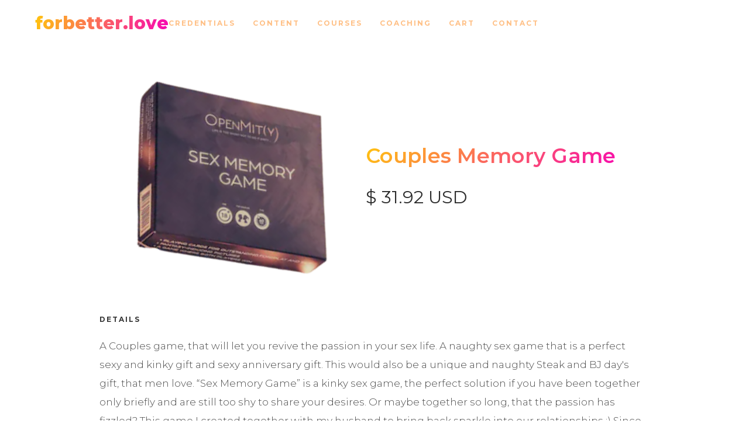

--- FILE ---
content_type: text/html
request_url: https://www.forbetter.love/product/memory-game
body_size: 8147
content:
<!DOCTYPE html><!-- Last Published: Fri Jan 16 2026 16:52:56 GMT+0000 (Coordinated Universal Time) --><html data-wf-domain="www.forbetter.love" data-wf-page="5fb68b0e35879eb4002ed3bc" data-wf-site="5fa0130c8ec3682229dc54af" data-wf-collection="5fb68b0e35879e71a82ed3b6" data-wf-item-slug="memory-game"><head><meta charset="utf-8"/><title>Couples Memory Game -  For Better Love</title><meta content="A Couples game, that will let you revive the passion in your sex life. A naughty sex game that is a perfect sexy and kinky gift and sexy anniversary gift. This would also be a unique and naughty Steak and BJ day&#x27;s gift, that men love. “Sex Memory Game” is a kinky sex game, the perfect solution if you have been together only briefly and are still too shy to share your desires. Or maybe together so long, that the passion has fizzled? This game I created together with my husband to bring back sparkle into our relationships :) Since it is a game where both players win, it will be a perfect sexy gift for him or a naughty gift for her. On some busy evenings when there is no time to play the entire game - game cards could be used as sex coupons (with mature content). This adult board game is intended to help couples reignite a sex life that’s become routine and try things that have been for forgotten or never even thought of. Simple and breathtaking to play – less preparation, more pleasure. On evenings when you just want to forget about everything, or on a holiday – this game will give your evening a new edge. The activities won’t be extreme or unconventional, but the emotions will be. We hope that this game will ignite your flame and get you and your partner closer, both physically and emotionally. It can be a great sexy anniversary gift for a Birthday gift for a boyfriend or girlfriend. We recommend it as well as a sexy gift for couples, or a naughty honeymoon gift." name="description"/><meta content="width=device-width, initial-scale=1" name="viewport"/><link href="https://cdn.prod.website-files.com/5fa0130c8ec3682229dc54af/css/for-better-love.webflow.shared.13d29ed90.min.css" rel="stylesheet" type="text/css" integrity="sha384-E9Ke2QI435qRFRoqYIYCmKmp2+8/Y8Ru6OnsmgVRWD0BNQXN50NrnjBiNMTVxOzR" crossorigin="anonymous"/><link href="https://fonts.googleapis.com" rel="preconnect"/><link href="https://fonts.gstatic.com" rel="preconnect" crossorigin="anonymous"/><script src="https://ajax.googleapis.com/ajax/libs/webfont/1.6.26/webfont.js" type="text/javascript"></script><script type="text/javascript">WebFont.load({  google: {    families: ["Montserrat:100,100italic,200,200italic,300,300italic,400,400italic,500,500italic,600,600italic,700,700italic,800,800italic,900,900italic","Ubuntu:300,300italic,400,400italic,500,500italic,700,700italic","Open Sans:300,300italic,400,400italic,600,600italic,700,700italic,800,800italic","Great Vibes:400","Quicksand:300,regular,500,600,700","Shadows Into Light Two:regular"]  }});</script><script type="text/javascript">!function(o,c){var n=c.documentElement,t=" w-mod-";n.className+=t+"js",("ontouchstart"in o||o.DocumentTouch&&c instanceof DocumentTouch)&&(n.className+=t+"touch")}(window,document);</script><link href="https://cdn.prod.website-files.com/5fa0130c8ec3682229dc54af/5fb40a67485a626c98aafaf7_For-Better-Love-Favicon.png" rel="shortcut icon" type="image/x-icon"/><link href="https://cdn.prod.website-files.com/5fa0130c8ec3682229dc54af/5fb40a6d8c90009146664d5a_For-Better-Love-Webclip.png" rel="apple-touch-icon"/><link href="https://www.forbetter.love/product/memory-game" rel="canonical"/><script async="" src="https://www.googletagmanager.com/gtag/js?id=G-XGNYGTDKPD"></script><script type="text/javascript">window.dataLayer = window.dataLayer || [];function gtag(){dataLayer.push(arguments);}gtag('set', 'developer_id.dZGVlNj', true);gtag('js', new Date());gtag('config', 'G-XGNYGTDKPD');gtag('event', 'view_item', {'developer_id.dZGVlNj': true, 'items': [{'id': '64c9ffd6f3de3364cbb98617'}]});</script><script src="https://www.google.com/recaptcha/api.js" type="text/javascript"></script><script type="text/javascript">!function(f,b,e,v,n,t,s){if(f.fbq)return;n=f.fbq=function(){n.callMethod?n.callMethod.apply(n,arguments):n.queue.push(arguments)};if(!f._fbq)f._fbq=n;n.push=n;n.loaded=!0;n.version='2.0';n.agent='plwebflow';n.queue=[];t=b.createElement(e);t.async=!0;t.src=v;s=b.getElementsByTagName(e)[0];s.parentNode.insertBefore(t,s)}(window,document,'script','https://connect.facebook.net/en_US/fbevents.js');fbq('init', '7d10c6f23241ba6e6a0e94b8b16518c8');fbq('track', 'PageView');fbq('track', 'ViewContent', {
      content_type: 'product_group',
      content_ids: ['64c9ffd6f3de3364cbb98617']
    });</script><html lang="en">
<!-- Google tag (gtag.js) -->
<script async src="https://www.googletagmanager.com/gtag/js?id=G-XGNYGTDKPD"></script>
<script>
  window.dataLayer = window.dataLayer || [];
  function gtag(){dataLayer.push(arguments);}
  gtag('js', new Date());

  gtag('config', 'G-XGNYGTDKPD');
</script>
  <meta name="yandex-verification" content="08e2ec6777154844" />
  <!-- Google Tag Manager -->
<script>(function(w,d,s,l,i){w[l]=w[l]||[];w[l].push({'gtm.start':
new Date().getTime(),event:'gtm.js'});var f=d.getElementsByTagName(s)[0],
j=d.createElement(s),dl=l!='dataLayer'?'&l='+l:'';j.async=true;j.src=
'https://www.googletagmanager.com/gtm.js?id='+i+dl;f.parentNode.insertBefore(j,f);
})(window,document,'script','dataLayer','GTM-PKCQ9DS');</script>
<!-- End Google Tag Manager -->
<!-- Clarity tracking code for https://www.forbetter.love/ --><script>    (function(c,l,a,r,i,t,y){        c[a]=c[a]||function(){(c[a].q=c[a].q||[]).push(arguments)};        t=l.createElement(r);t.async=1;t.src="https://www.clarity.ms/tag/"+i+"?ref=bwt";        y=l.getElementsByTagName(r)[0];y.parentNode.insertBefore(t,y);    })(window, document, "clarity", "script", "hh2a51kyq6");</script>
<script>var clicky_site_ids = clicky_site_ids || []; clicky_site_ids.push(101290091);</script>
<script async src="//static.getclicky.com/js"></script>

<!-- ManyChat -->
<script src="//widget.manychat.com/141548399378536.js" defer="defer"></script>
<script src="https://mccdn.me/assets/js/widget.js" defer="defer"></script>

<!-- Facebook Pixel Code -->
<script>
!function(f,b,e,v,n,t,s)
{if(f.fbq)return;n=f.fbq=function(){n.callMethod?
n.callMethod.apply(n,arguments):n.queue.push(arguments)};
if(!f._fbq)f._fbq=n;n.push=n;n.loaded=!0;n.version='2.0';
n.queue=[];t=b.createElement(e);t.async=!0;
t.src=v;s=b.getElementsByTagName(e)[0];
s.parentNode.insertBefore(t,s)}(window, document,'script',
'https://connect.facebook.net/en_US/fbevents.js');
fbq('init', '810449079584737');
fbq('track', 'PageView');
</script>
<noscript><img height="1" width="1" style="display:none"
src="https://www.facebook.com/tr?id=810449079584737&ev=PageView&noscript=1"
/></noscript>
<!-- End Facebook Pixel Code -->

<!-- ETSY || Awin || AWIN || awin -->

<!-- For Pinterest -->
<meta name="p:domain_verify" content="7d10c6f23241ba6e6a0e94b8b16518c8"/>
<style>
.product-abt-wrap .div-prod-gaby {
    margin-bottom: 50px;
}
  .subheadline-wrap .other-products {
    margin-bottom: 0;
}
  .content-2 .wrap-3 ._3-col-wrap {
    margin-bottom: 0;
}
  div#fbl_creating_section {
    padding-top: 60px;
}
@media screen and (max-width: 767px) {
  .content-left_blog .w-richtext-figure-type-image {
    display: block !important;
    float: none !important;
    margin-left: auto !important;
    margin-right: auto !important;
  }
}
</style>
 
<script type='text/javascript'>
  window.smartlook||(function(d) {
    var o=smartlook=function(){ o.api.push(arguments)},h=d.getElementsByTagName('head')[0];
    var c=d.createElement('script');o.api=new Array();c.async=true;c.type='text/javascript';
    c.charset='utf-8';c.src='https://web-sdk.smartlook.com/recorder.js';h.appendChild(c);
    })(document);
    smartlook('init', '8aff1368405f4a7695b9018ffe2744acd0e93ccf', { region: 'eu' });
</script>
<!-- Ontraport Tracking Code -->
<script src='https://optassets.ontraport.com/tracking.js' type='text/javascript' async='true' onload='_mri="11023",_mr_domain="forbetterlove.ontraport.net.ontralink.com",mrtracking();'></script> <!-- Global site tag (gtag.js) - Google Analytics -->
<script async src="https://www.googletagmanager.com/gtag/js?id=G-W68P8RN12N"></script>
<script>
  window.dataLayer = window.dataLayer || [];
  function gtag(){dataLayer.push(arguments);}
  gtag('js', new Date());

  gtag('config', 'G-W68P8RN12N');
</script><script type="text/javascript">window.__WEBFLOW_CURRENCY_SETTINGS = {"currencyCode":"USD","symbol":"$","decimal":".","fractionDigits":2,"group":",","template":"{{wf {\"path\":\"symbol\",\"type\":\"PlainText\"} }} {{wf {\"path\":\"amount\",\"type\":\"CommercePrice\"} }} {{wf {\"path\":\"currencyCode\",\"type\":\"PlainText\"} }}","hideDecimalForWholeNumbers":false};</script></head><body><header class="navigation"><div data-collapse="medium" data-animation="default" data-duration="400" data-easing="ease-out" data-easing2="ease" role="banner" class="wrap-1 cc-menu w-nav"><a href="/" class="brand w-nav-brand"><div class="text-block-17 clipped">forbetter.love</div><img src="https://cdn.prod.website-files.com/5fa0130c8ec3682229dc54af/5fa958ecc22b452b89923375_Relationship.png" width="190" alt="relationship" class="logo-image-2-copy"/></a><nav role="navigation" class="nav-menu w-nav-menu"><a href="/credentials" class="main-menu-item-wrap w-inline-block"><div class="main-menu-item">credentials</div></a><a href="/content" class="main-menu-item-wrap w-inline-block"><div class="main-menu-item">content</div></a><a href="/courses" class="main-menu-item-wrap w-inline-block"><div class="main-menu-item">courses</div></a><a href="/coaching" class="main-menu-item-wrap w-inline-block"><div class="main-menu-item">coaching</div><div class="menu-item-deco-line"></div></a><a href="/cart" class="main-menu-item-wrap w-inline-block"><div class="main-menu-item">Cart</div><div class="menu-item-deco-line"></div></a><a href="/contact" class="main-menu-item-wrap w-inline-block"><div class="main-menu-item">Contact</div><div class="menu-item-deco-line"></div></a></nav><div class="menu-button w-nav-button"><img src="https://cdn.prod.website-files.com/5fa0130c8ec3682229dc54af/5fa958ecc22b454967923373_Menu%20Icon.png" width="20" alt="" class="menu-icon"/></div></div></header><div class="content-2"><div class="wrap-3 product-abt-wrap"><div class="div-block-134"><div class="product-head-section prod-abt-head"><div data-wf-sku-bindings="%5B%7B%22from%22%3A%22f_main_image_4dr.url%22%2C%22to%22%3A%22style.background-image%22%7D%5D" style="background-image:url(&quot;https://cdn.prod.website-files.com/5fa0138bad934426431e0461/64c9fd973a2812be4156e104_FBL%20Webflow%20Cart%20-%20Products%20(600%20%C3%97%20800%20px)%20(2).png&quot;)" class="product-image"><div class="category-tag"><div class="category-tag-text cc-sale">On Sale.</div></div><div class="category-tag w-condition-invisible"><div class="category-tag-text cc-new">New</div></div></div><div class="product-main-details"><h2 class="product-title">Couples Memory Game</h2><div class="product-price-wrap"><div data-wf-sku-bindings="%5B%7B%22from%22%3A%22f_price_%22%2C%22to%22%3A%22innerHTML%22%7D%5D" class="discounted-price-product">$ 31.92 USD</div><div class="product-price-category older-price-category">This is some text inside of a div block.</div><div class="product-price-detail">This is some text inside of a div block.</div><ul role="list" class="list w-list-unstyled"><li class="list-item-2"><h4 class="category-item-2">Category:</h4><a href="#" class="link-category">Text</a></li><li class="list-item-2-copy"><h4 class="category-item-2">Track Number:</h4></li><li class="list-item"><h4 class="category-item-2">Share on:</h4><div class="social-icon-div no-padding more-left"><a href="#" class="social-wrapper-div w-inline-block"></a><a href="#" class="social-wrapper-div twitter w-inline-block"></a><a href="#" class="social-wrapper-div google w-inline-block"></a></div></li></ul></div><div data-wf-sku-bindings="%5B%7B%22from%22%3A%22f_compare_at_price_7dr10dr%22%2C%22to%22%3A%22innerHTML%22%7D%5D" class="original-price w-dyn-bind-empty"></div></div></div><div class="details-section"><div class="product-details-wrap"><div class="label-2 cc-product-details w-inline-block">Details</div><p class="paragraph-1112">A Couples game, that will let you revive the passion in your sex life. A naughty sex game that is a perfect sexy and kinky gift and sexy anniversary gift. This would also be a unique and naughty Steak and BJ day&#x27;s gift, that men love. “Sex Memory Game” is a kinky sex game, the perfect solution if you have been together only briefly and are still too shy to share your desires. Or maybe together so long, that the passion has fizzled? This game I created together with my husband to bring back sparkle into our relationships :) Since it is a game where both players win, it will be a perfect sexy gift for him or a naughty gift for her. On some busy evenings when there is no time to play the entire game - game cards could be used as sex coupons (with mature content). This adult board game is intended to help couples reignite a sex life that’s become routine and try things that have been for forgotten or never even thought of. Simple and breathtaking to play – less preparation, more pleasure. On evenings when you just want to forget about everything, or on a holiday – this game will give your evening a new edge. The activities won’t be extreme or unconventional, but the emotions will be. We hope that this game will ignite your flame and get you and your partner closer, both physically and emotionally. It can be a great sexy anniversary gift for a Birthday gift for a boyfriend or girlfriend. We recommend it as well as a sexy gift for couples, or a naughty honeymoon gift.</p><div class="product-detailed-description w-dyn-bind-empty w-richtext"></div></div><div class="product-dimensions-wrap"><div class="label-2 cc-product-details w-inline-block">Dimensions</div><ul role="list" class="product-dimensions-list"><li><div class="product-dimension-text">Lenght (in):</div><div data-wf-sku-bindings="%5B%7B%22from%22%3A%22f_length_%22%2C%22to%22%3A%22innerHTML%22%7D%5D" class="product-dimension-text-value w-dyn-bind-empty"></div></li><li><div class="product-dimension-text">Height (in)</div><div data-wf-sku-bindings="%5B%7B%22from%22%3A%22f_height_%22%2C%22to%22%3A%22innerHTML%22%7D%5D" class="product-dimension-text-value w-dyn-bind-empty"></div></li><li><div class="product-dimension-text">Width (in):</div><div data-wf-sku-bindings="%5B%7B%22from%22%3A%22f_width_%22%2C%22to%22%3A%22innerHTML%22%7D%5D" class="product-dimension-text-value w-dyn-bind-empty"></div></li><li><div class="product-dimension-text">Weight (oz):</div><div data-wf-sku-bindings="%5B%7B%22from%22%3A%22f_weight_%22%2C%22to%22%3A%22innerHTML%22%7D%5D" class="product-dimension-text-value w-dyn-bind-empty"></div></li></ul></div></div></div><div class="add-to-cart"><form data-node-type="commerce-add-to-cart-form" data-commerce-sku-id="64c9ffd89102db2842916880" data-loading-text="Adding to cart..." data-commerce-product-id="64c9ffd6f3de3364cbb98617" class="w-commerce-commerceaddtocartform default-state"><label for="quantity-474da4014a5394df52929bdc1440de" class="field-label">Quantity</label><div class="div-block-92"><input type="number" pattern="^[0-9]+$" inputMode="numeric" id="quantity-474da4014a5394df52929bdc1440de57" name="commerce-add-to-cart-quantity-input" min="1" class="w-commerce-commerceaddtocartquantityinput text-field cc-product-quantity" value="1"/><input type="submit" data-node-type="commerce-add-to-cart-button" data-loading-text="Adding to cart..." aria-busy="false" aria-haspopup="dialog" class="w-commerce-commerceaddtocartbutton dark-button-2" value="Add to Cart"/><a href="https://tidd.ly/3OE7Y1n" target="_blank" class="button-20 w-button">Check it out</a></div></form><div style="display:none" class="w-commerce-commerceaddtocartoutofstock out-of-stock-message" tabindex="0"><div>This product is out of stock.</div></div><div aria-live="" data-node-type="commerce-add-to-cart-error" style="display:none" class="w-commerce-commerceaddtocarterror error-message"><div data-node-type="commerce-add-to-cart-error" data-w-add-to-cart-quantity-error="Product is not available in this quantity." data-w-add-to-cart-general-error="Something went wrong when adding this item to the cart." data-w-add-to-cart-mixed-cart-error="You can’t purchase another product with a subscription." data-w-add-to-cart-buy-now-error="Something went wrong when trying to purchase this item." data-w-add-to-cart-checkout-disabled-error="Checkout is disabled on this site." data-w-add-to-cart-select-all-options-error="Please select an option in each set.">Product is not available in this quantity.</div></div></div></div></div><div class="content-2 content-like"><div class="wrap-3"><div class="subheadline-wrap cc-separate-subheadline"><div class="other-products w-inline-block">You might also like these</div></div><div class="_3-col-wrap"><div class="you-might-also-like-items w-dyn-list"><div role="list" class="products-grid w-dyn-items w-row"><div role="listitem" class="product-pic-wrap-2 w-dyn-item w-col w-col-4"><div data-w-id="596fe449-e7bf-4bbd-9f51-52ab32a58c6a" class="items-wrapper"><a href="/product/couples-activitybook" class="w-inline-block"><div class="image-wrapper"><img style="-webkit-transform:translate3d(0, 0, 0) scale3d(1, 1, 1) rotateX(0) rotateY(0) rotateZ(0) skew(0, 0);-moz-transform:translate3d(0, 0, 0) scale3d(1, 1, 1) rotateX(0) rotateY(0) rotateZ(0) skew(0, 0);-ms-transform:translate3d(0, 0, 0) scale3d(1, 1, 1) rotateX(0) rotateY(0) rotateZ(0) skew(0, 0);transform:translate3d(0, 0, 0) scale3d(1, 1, 1) rotateX(0) rotateY(0) rotateZ(0) skew(0, 0)" data-wf-sku-bindings="%5B%7B%22from%22%3A%22f_main_image_4dr%22%2C%22to%22%3A%22src%22%7D%5D" alt="Couples Activity Book Bundle" src="https://cdn.prod.website-files.com/5fa0138bad934426431e0461/63478d3d58f6d2e6aee248b7_FBL%20Webflow%20Cart%20-%20Products%20(600%20%C3%97%20800%20px)%20(13).png" sizes="(max-width: 479px) 96vw, (max-width: 767px) 97vw, (max-width: 991px) 31vw, (max-width: 1919px) 32vw, 33vw" srcset="https://cdn.prod.website-files.com/5fa0138bad934426431e0461/63478d3d58f6d2e6aee248b7_FBL%20Webflow%20Cart%20-%20Products%20(600%20%C3%97%20800%20px)%20(13)-p-500.png 500w, https://cdn.prod.website-files.com/5fa0138bad934426431e0461/63478d3d58f6d2e6aee248b7_FBL%20Webflow%20Cart%20-%20Products%20(600%20%C3%97%20800%20px)%20(13).png 600w" class="project-image"/><div style="opacity:0" class="item-overlay-2"></div></div></a><div class="items-content"><a href="/product/couples-activitybook" class="item-tittle">Couples Activity Book Bundle</a><div data-wf-sku-bindings="%5B%7B%22from%22%3A%22f_price_%22%2C%22to%22%3A%22innerHTML%22%7D%5D" class="items-price">$ 19.00 USD</div></div></div></div><div role="listitem" class="product-pic-wrap-2 w-dyn-item w-col w-col-4"><div data-w-id="596fe449-e7bf-4bbd-9f51-52ab32a58c6a" class="items-wrapper"><a href="/product/the-and-game" class="w-inline-block"><div class="image-wrapper"><img style="-webkit-transform:translate3d(0, 0, 0) scale3d(1, 1, 1) rotateX(0) rotateY(0) rotateZ(0) skew(0, 0);-moz-transform:translate3d(0, 0, 0) scale3d(1, 1, 1) rotateX(0) rotateY(0) rotateZ(0) skew(0, 0);-ms-transform:translate3d(0, 0, 0) scale3d(1, 1, 1) rotateX(0) rotateY(0) rotateZ(0) skew(0, 0);transform:translate3d(0, 0, 0) scale3d(1, 1, 1) rotateX(0) rotateY(0) rotateZ(0) skew(0, 0)" data-wf-sku-bindings="%5B%7B%22from%22%3A%22f_main_image_4dr%22%2C%22to%22%3A%22src%22%7D%5D" alt=" THE AND Game" src="https://cdn.prod.website-files.com/5fa0138bad934426431e0461/62fa483f0d15466a6d878045_FBL%20Webflow%20Cart%20-%20Products%20(600%20%C3%97%20800%20px).png" sizes="(max-width: 479px) 96vw, (max-width: 767px) 97vw, (max-width: 991px) 31vw, (max-width: 1919px) 32vw, 33vw" srcset="https://cdn.prod.website-files.com/5fa0138bad934426431e0461/62fa483f0d15466a6d878045_FBL%20Webflow%20Cart%20-%20Products%20(600%20%C3%97%20800%20px)-p-500.png 500w, https://cdn.prod.website-files.com/5fa0138bad934426431e0461/62fa483f0d15466a6d878045_FBL%20Webflow%20Cart%20-%20Products%20(600%20%C3%97%20800%20px).png 600w" class="project-image"/><div style="opacity:0" class="item-overlay-2"></div></div></a><div class="items-content"><a href="/product/the-and-game" class="item-tittle"> THE AND Game</a><div data-wf-sku-bindings="%5B%7B%22from%22%3A%22f_price_%22%2C%22to%22%3A%22innerHTML%22%7D%5D" class="items-price">$ 29.99 USD</div></div></div></div><div role="listitem" class="product-pic-wrap-2 w-dyn-item w-col w-col-4"><div data-w-id="596fe449-e7bf-4bbd-9f51-52ab32a58c6a" class="items-wrapper"><a href="/product/romantic-funny-love-notes" class="w-inline-block"><div class="image-wrapper"><img style="-webkit-transform:translate3d(0, 0, 0) scale3d(1, 1, 1) rotateX(0) rotateY(0) rotateZ(0) skew(0, 0);-moz-transform:translate3d(0, 0, 0) scale3d(1, 1, 1) rotateX(0) rotateY(0) rotateZ(0) skew(0, 0);-ms-transform:translate3d(0, 0, 0) scale3d(1, 1, 1) rotateX(0) rotateY(0) rotateZ(0) skew(0, 0);transform:translate3d(0, 0, 0) scale3d(1, 1, 1) rotateX(0) rotateY(0) rotateZ(0) skew(0, 0)" data-wf-sku-bindings="%5B%7B%22from%22%3A%22f_main_image_4dr%22%2C%22to%22%3A%22src%22%7D%5D" alt="Romantic &amp; Funny Love Notes" src="https://cdn.prod.website-files.com/5fa0138bad934426431e0461/5fbfcd3fd0f1a82daa44f511_Products-Page-(2).png" sizes="(max-width: 479px) 96vw, (max-width: 767px) 97vw, (max-width: 991px) 31vw, (max-width: 1919px) 32vw, 33vw" srcset="https://cdn.prod.website-files.com/5fa0138bad934426431e0461/5fbfcd3fd0f1a82daa44f511_Products-Page-(2)-p-500.png 500w, https://cdn.prod.website-files.com/5fa0138bad934426431e0461/5fbfcd3fd0f1a82daa44f511_Products-Page-(2).png 600w" class="project-image"/><div style="opacity:0" class="item-overlay-2"></div></div></a><div class="items-content"><a href="/product/romantic-funny-love-notes" class="item-tittle">Romantic &amp; Funny Love Notes</a><div data-wf-sku-bindings="%5B%7B%22from%22%3A%22f_price_%22%2C%22to%22%3A%22innerHTML%22%7D%5D" class="items-price">$ 11.95 USD</div></div></div></div></div></div></div><div class="div-block-137 div-prod-gaby"><div class="div-block-138 gaby-prod-img"></div><div class="div-block-139 gaby-inf0-rpdo"><h2 class="heading-70">Hi, I&#x27;m Gaby</h2><p class="body-paragraph">I have Masters degree in Education, Counseling and Guidance and 25 years of coaching and teaching experience, it is my own “messy-to-magical” marriage that allows my relationship guidance to be so spot on. My innovative methods are fiercely forward focused, gently shifting any negativity into concrete action steps. I&#x27;m a wiz at supporting couples in not just digging themselves out of a relationship ditch, but cultivating a couple culture of &quot;aiming for awesome&quot;.</p><a href="/coaching" class="button-11-copy w-button">Learn more</a></div></div></div></div><div class="footer"><div class="container-13"><footer id="footer" class="main-footer"><div class="footer-flex-container"><div class="div-block-103"><a href="#" class="footer-logo-link w-inline-block"><div class="dummy-logo-1-white">forbetter.love</div></a><h2 class="heading-41 both1 footbot">Subscribe to be first for all top tips, tools, and techniques for keeping the fights clean and sex dirty</h2></div><div class="div-block-102"><div class="social-wrap-2"><a href="https://www.facebook.com/forbetterlove/" target="_blank" class="social-link nobot w-inline-block"><img src="https://cdn.prod.website-files.com/5fa0130c8ec3682229dc54af/5fabd18dacc6550cf398eb96_facebook-app-symbol.svg" width="28" alt="https://www.facebook.com/forbetterlove/"/></a><a href="https://twitter.com/ForBetter_Love/" target="_blank" class="social-link nobot w-inline-block"><img src="https://cdn.prod.website-files.com/5fa0130c8ec3682229dc54af/5fabd18dacc655b99798eb97_twitter%20(1).svg" width="29" alt="https://twitter.com/ForBetter_Love/"/></a><a href="https://www.instagram.com/forbetter_love/" target="_blank" class="social-link nobot w-inline-block"><img src="https://cdn.prod.website-files.com/5fa0130c8ec3682229dc54af/5fabd18dacc6557c2d98eb95_instagram%20(1).svg" width="28" alt="https://www.instagram.com/forbetter_love/"/></a><a href="https://www.pinterest.ph/forbetterlove/" target="_blank" class="social-link nobot w-inline-block"><img src="https://cdn.prod.website-files.com/5fa0130c8ec3682229dc54af/5fabd18dacc65548c798eb98_pinterest-logo.svg" width="28" alt="https://www.pinterest.ph/forbetterlove/"/></a><a href="https://www.youtube.com/channel/UCDWmb4e1MdW5l_p7lF73gAg" target="_blank" class="social-link no-padding-right nobot w-inline-block"><img src="https://cdn.prod.website-files.com/5fa0130c8ec3682229dc54af/5fc7d1f81f1e2f4ed4d10b22_youtube%20(1).svg" width="57" alt=""/></a></div><div class="footer-wrapper-copy fotwra"><a href="#" class="secondary-link-white">Terms &amp; Conditions</a><a href="#" class="secondary-link-white">Privacy Policy</a></div><div class="text-rights">Copyright © 2026. For Better Love. All rights reserved.</div></div></div></footer></div></div><div class="w-embed w-script"><script type='text/javascript' async='true' src='https://app.ontraport.com/js/ontraport/opt_assets/drivers/opf.js' data-opf-uid='p2c11023f351' data-opf-params='borderColor=#fff&borderSize=0px&formHeight=647&formWidth=500px&maxTriggers=2&onScrollTo=45&popPosition=mc&timeframe=1&instance=n1713120086'></script></div><script src="https://d3e54v103j8qbb.cloudfront.net/js/jquery-3.5.1.min.dc5e7f18c8.js?site=5fa0130c8ec3682229dc54af" type="text/javascript" integrity="sha256-9/aliU8dGd2tb6OSsuzixeV4y/faTqgFtohetphbbj0=" crossorigin="anonymous"></script><script src="https://cdn.prod.website-files.com/5fa0130c8ec3682229dc54af/js/webflow.schunk.758d077e419990f3.js" type="text/javascript" integrity="sha384-za6M101hTIpl9pbbFJRh6Z9CzNC5vOh9YzbEXEzgoanZn3iqE1ok+HhIsSNCLuqR" crossorigin="anonymous"></script><script src="https://cdn.prod.website-files.com/5fa0130c8ec3682229dc54af/js/webflow.schunk.31892025c378522b.js" type="text/javascript" integrity="sha384-17CwkOYbgYWFRDBad3SRaPcfx4XFOzWqDnOc7MJb3xu5Xl+EuxQh+Cg4Rc0wjohb" crossorigin="anonymous"></script><script src="https://cdn.prod.website-files.com/5fa0130c8ec3682229dc54af/js/webflow.schunk.94561bab7c8ad643.js" type="text/javascript" integrity="sha384-9Vmf4ys4IqsigNVbC6Ds5HU8YoAN9tdbZnv7dS8+ifZvYj2WcStyysj8baK+rnYW" crossorigin="anonymous"></script><script src="https://cdn.prod.website-files.com/5fa0130c8ec3682229dc54af/js/webflow.76a1c60d.967d2f681a81d0ee.js" type="text/javascript" integrity="sha384-8jzvFmWTbyoWtfi0aiSqvbqBUnUZQlRNhHFbHIvNlEvex6cCcEkEM1GBVjctH0Wb" crossorigin="anonymous"></script><!-- Share to social floating -->
<script type="text/javascript" src="//s7.addthis.com/js/300/addthis_widget.js#pubid=ra-6128aa65c66aca20"></script></body></html>

--- FILE ---
content_type: text/css
request_url: https://cdn.prod.website-files.com/5fa0130c8ec3682229dc54af/css/for-better-love.webflow.shared.13d29ed90.min.css
body_size: 106520
content:
html{-webkit-text-size-adjust:100%;-ms-text-size-adjust:100%;font-family:sans-serif}body{margin:0}article,aside,details,figcaption,figure,footer,header,hgroup,main,menu,nav,section,summary{display:block}audio,canvas,progress,video{vertical-align:baseline;display:inline-block}audio:not([controls]){height:0;display:none}[hidden],template{display:none}a{background-color:#0000}a:active,a:hover{outline:0}abbr[title]{border-bottom:1px dotted}b,strong{font-weight:700}dfn{font-style:italic}h1{margin:.67em 0;font-size:2em}mark{color:#000;background:#ff0}small{font-size:80%}sub,sup{vertical-align:baseline;font-size:75%;line-height:0;position:relative}sup{top:-.5em}sub{bottom:-.25em}img{border:0}svg:not(:root){overflow:hidden}hr{box-sizing:content-box;height:0}pre{overflow:auto}code,kbd,pre,samp{font-family:monospace;font-size:1em}button,input,optgroup,select,textarea{color:inherit;font:inherit;margin:0}button{overflow:visible}button,select{text-transform:none}button,html input[type=button],input[type=reset]{-webkit-appearance:button;cursor:pointer}button[disabled],html input[disabled]{cursor:default}button::-moz-focus-inner,input::-moz-focus-inner{border:0;padding:0}input{line-height:normal}input[type=checkbox],input[type=radio]{box-sizing:border-box;padding:0}input[type=number]::-webkit-inner-spin-button,input[type=number]::-webkit-outer-spin-button{height:auto}input[type=search]{-webkit-appearance:none}input[type=search]::-webkit-search-cancel-button,input[type=search]::-webkit-search-decoration{-webkit-appearance:none}legend{border:0;padding:0}textarea{overflow:auto}optgroup{font-weight:700}table{border-collapse:collapse;border-spacing:0}td,th{padding:0}@font-face{font-family:webflow-icons;src:url([data-uri])format("truetype");font-weight:400;font-style:normal}[class^=w-icon-],[class*=\ w-icon-]{speak:none;font-variant:normal;text-transform:none;-webkit-font-smoothing:antialiased;-moz-osx-font-smoothing:grayscale;font-style:normal;font-weight:400;line-height:1;font-family:webflow-icons!important}.w-icon-slider-right:before{content:""}.w-icon-slider-left:before{content:""}.w-icon-nav-menu:before{content:""}.w-icon-arrow-down:before,.w-icon-dropdown-toggle:before{content:""}.w-icon-file-upload-remove:before{content:""}.w-icon-file-upload-icon:before{content:""}*{box-sizing:border-box}html{height:100%}body{color:#333;background-color:#fff;min-height:100%;margin:0;font-family:Arial,sans-serif;font-size:14px;line-height:20px}img{vertical-align:middle;max-width:100%;display:inline-block}html.w-mod-touch *{background-attachment:scroll!important}.w-block{display:block}.w-inline-block{max-width:100%;display:inline-block}.w-clearfix:before,.w-clearfix:after{content:" ";grid-area:1/1/2/2;display:table}.w-clearfix:after{clear:both}.w-hidden{display:none}.w-button{color:#fff;line-height:inherit;cursor:pointer;background-color:#3898ec;border:0;border-radius:0;padding:9px 15px;text-decoration:none;display:inline-block}input.w-button{-webkit-appearance:button}html[data-w-dynpage] [data-w-cloak]{color:#0000!important}.w-code-block{margin:unset}pre.w-code-block code{all:inherit}.w-optimization{display:contents}.w-webflow-badge,.w-webflow-badge>img{box-sizing:unset;width:unset;height:unset;max-height:unset;max-width:unset;min-height:unset;min-width:unset;margin:unset;padding:unset;float:unset;clear:unset;border:unset;border-radius:unset;background:unset;background-image:unset;background-position:unset;background-size:unset;background-repeat:unset;background-origin:unset;background-clip:unset;background-attachment:unset;background-color:unset;box-shadow:unset;transform:unset;direction:unset;font-family:unset;font-weight:unset;color:unset;font-size:unset;line-height:unset;font-style:unset;font-variant:unset;text-align:unset;letter-spacing:unset;-webkit-text-decoration:unset;text-decoration:unset;text-indent:unset;text-transform:unset;list-style-type:unset;text-shadow:unset;vertical-align:unset;cursor:unset;white-space:unset;word-break:unset;word-spacing:unset;word-wrap:unset;transition:unset}.w-webflow-badge{white-space:nowrap;cursor:pointer;box-shadow:0 0 0 1px #0000001a,0 1px 3px #0000001a;visibility:visible!important;opacity:1!important;z-index:2147483647!important;color:#aaadb0!important;overflow:unset!important;background-color:#fff!important;border-radius:3px!important;width:auto!important;height:auto!important;margin:0!important;padding:6px!important;font-size:12px!important;line-height:14px!important;text-decoration:none!important;display:inline-block!important;position:fixed!important;inset:auto 12px 12px auto!important;transform:none!important}.w-webflow-badge>img{position:unset;visibility:unset!important;opacity:1!important;vertical-align:middle!important;display:inline-block!important}h1,h2,h3,h4,h5,h6{margin-bottom:10px;font-weight:700}h1{margin-top:20px;font-size:38px;line-height:44px}h2{margin-top:20px;font-size:32px;line-height:36px}h3{margin-top:20px;font-size:24px;line-height:30px}h4{margin-top:10px;font-size:18px;line-height:24px}h5{margin-top:10px;font-size:14px;line-height:20px}h6{margin-top:10px;font-size:12px;line-height:18px}p{margin-top:0;margin-bottom:10px}blockquote{border-left:5px solid #e2e2e2;margin:0 0 10px;padding:10px 20px;font-size:18px;line-height:22px}figure{margin:0 0 10px}figcaption{text-align:center;margin-top:5px}ul,ol{margin-top:0;margin-bottom:10px;padding-left:40px}.w-list-unstyled{padding-left:0;list-style:none}.w-embed:before,.w-embed:after{content:" ";grid-area:1/1/2/2;display:table}.w-embed:after{clear:both}.w-video{width:100%;padding:0;position:relative}.w-video iframe,.w-video object,.w-video embed{border:none;width:100%;height:100%;position:absolute;top:0;left:0}fieldset{border:0;margin:0;padding:0}button,[type=button],[type=reset]{cursor:pointer;-webkit-appearance:button;border:0}.w-form{margin:0 0 15px}.w-form-done{text-align:center;background-color:#ddd;padding:20px;display:none}.w-form-fail{background-color:#ffdede;margin-top:10px;padding:10px;display:none}label{margin-bottom:5px;font-weight:700;display:block}.w-input,.w-select{color:#333;vertical-align:middle;background-color:#fff;border:1px solid #ccc;width:100%;height:38px;margin-bottom:10px;padding:8px 12px;font-size:14px;line-height:1.42857;display:block}.w-input::placeholder,.w-select::placeholder{color:#999}.w-input:focus,.w-select:focus{border-color:#3898ec;outline:0}.w-input[disabled],.w-select[disabled],.w-input[readonly],.w-select[readonly],fieldset[disabled] .w-input,fieldset[disabled] .w-select{cursor:not-allowed}.w-input[disabled]:not(.w-input-disabled),.w-select[disabled]:not(.w-input-disabled),.w-input[readonly],.w-select[readonly],fieldset[disabled]:not(.w-input-disabled) .w-input,fieldset[disabled]:not(.w-input-disabled) .w-select{background-color:#eee}textarea.w-input,textarea.w-select{height:auto}.w-select{background-color:#f3f3f3}.w-select[multiple]{height:auto}.w-form-label{cursor:pointer;margin-bottom:0;font-weight:400;display:inline-block}.w-radio{margin-bottom:5px;padding-left:20px;display:block}.w-radio:before,.w-radio:after{content:" ";grid-area:1/1/2/2;display:table}.w-radio:after{clear:both}.w-radio-input{float:left;margin:3px 0 0 -20px;line-height:normal}.w-file-upload{margin-bottom:10px;display:block}.w-file-upload-input{opacity:0;z-index:-100;width:.1px;height:.1px;position:absolute;overflow:hidden}.w-file-upload-default,.w-file-upload-uploading,.w-file-upload-success{color:#333;display:inline-block}.w-file-upload-error{margin-top:10px;display:block}.w-file-upload-default.w-hidden,.w-file-upload-uploading.w-hidden,.w-file-upload-error.w-hidden,.w-file-upload-success.w-hidden{display:none}.w-file-upload-uploading-btn{cursor:pointer;background-color:#fafafa;border:1px solid #ccc;margin:0;padding:8px 12px;font-size:14px;font-weight:400;display:flex}.w-file-upload-file{background-color:#fafafa;border:1px solid #ccc;flex-grow:1;justify-content:space-between;margin:0;padding:8px 9px 8px 11px;display:flex}.w-file-upload-file-name{font-size:14px;font-weight:400;display:block}.w-file-remove-link{cursor:pointer;width:auto;height:auto;margin-top:3px;margin-left:10px;padding:3px;display:block}.w-icon-file-upload-remove{margin:auto;font-size:10px}.w-file-upload-error-msg{color:#ea384c;padding:2px 0;display:inline-block}.w-file-upload-info{padding:0 12px;line-height:38px;display:inline-block}.w-file-upload-label{cursor:pointer;background-color:#fafafa;border:1px solid #ccc;margin:0;padding:8px 12px;font-size:14px;font-weight:400;display:inline-block}.w-icon-file-upload-icon,.w-icon-file-upload-uploading{width:20px;margin-right:8px;display:inline-block}.w-icon-file-upload-uploading{height:20px}.w-container{max-width:940px;margin-left:auto;margin-right:auto}.w-container:before,.w-container:after{content:" ";grid-area:1/1/2/2;display:table}.w-container:after{clear:both}.w-container .w-row{margin-left:-10px;margin-right:-10px}.w-row:before,.w-row:after{content:" ";grid-area:1/1/2/2;display:table}.w-row:after{clear:both}.w-row .w-row{margin-left:0;margin-right:0}.w-col{float:left;width:100%;min-height:1px;padding-left:10px;padding-right:10px;position:relative}.w-col .w-col{padding-left:0;padding-right:0}.w-col-1{width:8.33333%}.w-col-2{width:16.6667%}.w-col-3{width:25%}.w-col-4{width:33.3333%}.w-col-5{width:41.6667%}.w-col-6{width:50%}.w-col-7{width:58.3333%}.w-col-8{width:66.6667%}.w-col-9{width:75%}.w-col-10{width:83.3333%}.w-col-11{width:91.6667%}.w-col-12{width:100%}.w-hidden-main{display:none!important}@media screen and (max-width:991px){.w-container{max-width:728px}.w-hidden-main{display:inherit!important}.w-hidden-medium{display:none!important}.w-col-medium-1{width:8.33333%}.w-col-medium-2{width:16.6667%}.w-col-medium-3{width:25%}.w-col-medium-4{width:33.3333%}.w-col-medium-5{width:41.6667%}.w-col-medium-6{width:50%}.w-col-medium-7{width:58.3333%}.w-col-medium-8{width:66.6667%}.w-col-medium-9{width:75%}.w-col-medium-10{width:83.3333%}.w-col-medium-11{width:91.6667%}.w-col-medium-12{width:100%}.w-col-stack{width:100%;left:auto;right:auto}}@media screen and (max-width:767px){.w-hidden-main,.w-hidden-medium{display:inherit!important}.w-hidden-small{display:none!important}.w-row,.w-container .w-row{margin-left:0;margin-right:0}.w-col{width:100%;left:auto;right:auto}.w-col-small-1{width:8.33333%}.w-col-small-2{width:16.6667%}.w-col-small-3{width:25%}.w-col-small-4{width:33.3333%}.w-col-small-5{width:41.6667%}.w-col-small-6{width:50%}.w-col-small-7{width:58.3333%}.w-col-small-8{width:66.6667%}.w-col-small-9{width:75%}.w-col-small-10{width:83.3333%}.w-col-small-11{width:91.6667%}.w-col-small-12{width:100%}}@media screen and (max-width:479px){.w-container{max-width:none}.w-hidden-main,.w-hidden-medium,.w-hidden-small{display:inherit!important}.w-hidden-tiny{display:none!important}.w-col{width:100%}.w-col-tiny-1{width:8.33333%}.w-col-tiny-2{width:16.6667%}.w-col-tiny-3{width:25%}.w-col-tiny-4{width:33.3333%}.w-col-tiny-5{width:41.6667%}.w-col-tiny-6{width:50%}.w-col-tiny-7{width:58.3333%}.w-col-tiny-8{width:66.6667%}.w-col-tiny-9{width:75%}.w-col-tiny-10{width:83.3333%}.w-col-tiny-11{width:91.6667%}.w-col-tiny-12{width:100%}}.w-widget{position:relative}.w-widget-map{width:100%;height:400px}.w-widget-map label{width:auto;display:inline}.w-widget-map img{max-width:inherit}.w-widget-map .gm-style-iw{text-align:center}.w-widget-map .gm-style-iw>button{display:none!important}.w-widget-twitter{overflow:hidden}.w-widget-twitter-count-shim{vertical-align:top;text-align:center;background:#fff;border:1px solid #758696;border-radius:3px;width:28px;height:20px;display:inline-block;position:relative}.w-widget-twitter-count-shim *{pointer-events:none;-webkit-user-select:none;user-select:none}.w-widget-twitter-count-shim .w-widget-twitter-count-inner{text-align:center;color:#999;font-family:serif;font-size:15px;line-height:12px;position:relative}.w-widget-twitter-count-shim .w-widget-twitter-count-clear{display:block;position:relative}.w-widget-twitter-count-shim.w--large{width:36px;height:28px}.w-widget-twitter-count-shim.w--large .w-widget-twitter-count-inner{font-size:18px;line-height:18px}.w-widget-twitter-count-shim:not(.w--vertical){margin-left:5px;margin-right:8px}.w-widget-twitter-count-shim:not(.w--vertical).w--large{margin-left:6px}.w-widget-twitter-count-shim:not(.w--vertical):before,.w-widget-twitter-count-shim:not(.w--vertical):after{content:" ";pointer-events:none;border:solid #0000;width:0;height:0;position:absolute;top:50%;left:0}.w-widget-twitter-count-shim:not(.w--vertical):before{border-width:4px;border-color:#75869600 #5d6c7b #75869600 #75869600;margin-top:-4px;margin-left:-9px}.w-widget-twitter-count-shim:not(.w--vertical).w--large:before{border-width:5px;margin-top:-5px;margin-left:-10px}.w-widget-twitter-count-shim:not(.w--vertical):after{border-width:4px;border-color:#fff0 #fff #fff0 #fff0;margin-top:-4px;margin-left:-8px}.w-widget-twitter-count-shim:not(.w--vertical).w--large:after{border-width:5px;margin-top:-5px;margin-left:-9px}.w-widget-twitter-count-shim.w--vertical{width:61px;height:33px;margin-bottom:8px}.w-widget-twitter-count-shim.w--vertical:before,.w-widget-twitter-count-shim.w--vertical:after{content:" ";pointer-events:none;border:solid #0000;width:0;height:0;position:absolute;top:100%;left:50%}.w-widget-twitter-count-shim.w--vertical:before{border-width:5px;border-color:#5d6c7b #75869600 #75869600;margin-left:-5px}.w-widget-twitter-count-shim.w--vertical:after{border-width:4px;border-color:#fff #fff0 #fff0;margin-left:-4px}.w-widget-twitter-count-shim.w--vertical .w-widget-twitter-count-inner{font-size:18px;line-height:22px}.w-widget-twitter-count-shim.w--vertical.w--large{width:76px}.w-background-video{color:#fff;height:500px;position:relative;overflow:hidden}.w-background-video>video{object-fit:cover;z-index:-100;background-position:50%;background-size:cover;width:100%;height:100%;margin:auto;position:absolute;inset:-100%}.w-background-video>video::-webkit-media-controls-start-playback-button{-webkit-appearance:none;display:none!important}.w-background-video--control{background-color:#0000;padding:0;position:absolute;bottom:1em;right:1em}.w-background-video--control>[hidden]{display:none!important}.w-slider{text-align:center;clear:both;-webkit-tap-highlight-color:#0000;tap-highlight-color:#0000;background:#ddd;height:300px;position:relative}.w-slider-mask{z-index:1;white-space:nowrap;height:100%;display:block;position:relative;left:0;right:0;overflow:hidden}.w-slide{vertical-align:top;white-space:normal;text-align:left;width:100%;height:100%;display:inline-block;position:relative}.w-slider-nav{z-index:2;text-align:center;-webkit-tap-highlight-color:#0000;tap-highlight-color:#0000;height:40px;margin:auto;padding-top:10px;position:absolute;inset:auto 0 0}.w-slider-nav.w-round>div{border-radius:100%}.w-slider-nav.w-num>div{font-size:inherit;line-height:inherit;width:auto;height:auto;padding:.2em .5em}.w-slider-nav.w-shadow>div{box-shadow:0 0 3px #3336}.w-slider-nav-invert{color:#fff}.w-slider-nav-invert>div{background-color:#2226}.w-slider-nav-invert>div.w-active{background-color:#222}.w-slider-dot{cursor:pointer;background-color:#fff6;width:1em;height:1em;margin:0 3px .5em;transition:background-color .1s,color .1s;display:inline-block;position:relative}.w-slider-dot.w-active{background-color:#fff}.w-slider-dot:focus{outline:none;box-shadow:0 0 0 2px #fff}.w-slider-dot:focus.w-active{box-shadow:none}.w-slider-arrow-left,.w-slider-arrow-right{cursor:pointer;color:#fff;-webkit-tap-highlight-color:#0000;tap-highlight-color:#0000;-webkit-user-select:none;user-select:none;width:80px;margin:auto;font-size:40px;position:absolute;inset:0;overflow:hidden}.w-slider-arrow-left [class^=w-icon-],.w-slider-arrow-right [class^=w-icon-],.w-slider-arrow-left [class*=\ w-icon-],.w-slider-arrow-right [class*=\ w-icon-]{position:absolute}.w-slider-arrow-left:focus,.w-slider-arrow-right:focus{outline:0}.w-slider-arrow-left{z-index:3;right:auto}.w-slider-arrow-right{z-index:4;left:auto}.w-icon-slider-left,.w-icon-slider-right{width:1em;height:1em;margin:auto;inset:0}.w-slider-aria-label{clip:rect(0 0 0 0);border:0;width:1px;height:1px;margin:-1px;padding:0;position:absolute;overflow:hidden}.w-slider-force-show{display:block!important}.w-dropdown{text-align:left;z-index:900;margin-left:auto;margin-right:auto;display:inline-block;position:relative}.w-dropdown-btn,.w-dropdown-toggle,.w-dropdown-link{vertical-align:top;color:#222;text-align:left;white-space:nowrap;margin-left:auto;margin-right:auto;padding:20px;text-decoration:none;position:relative}.w-dropdown-toggle{-webkit-user-select:none;user-select:none;cursor:pointer;padding-right:40px;display:inline-block}.w-dropdown-toggle:focus{outline:0}.w-icon-dropdown-toggle{width:1em;height:1em;margin:auto 20px auto auto;position:absolute;top:0;bottom:0;right:0}.w-dropdown-list{background:#ddd;min-width:100%;display:none;position:absolute}.w-dropdown-list.w--open{display:block}.w-dropdown-link{color:#222;padding:10px 20px;display:block}.w-dropdown-link.w--current{color:#0082f3}.w-dropdown-link:focus{outline:0}@media screen and (max-width:767px){.w-nav-brand{padding-left:10px}}.w-lightbox-backdrop{cursor:auto;letter-spacing:normal;text-indent:0;text-shadow:none;text-transform:none;visibility:visible;white-space:normal;word-break:normal;word-spacing:normal;word-wrap:normal;color:#fff;text-align:center;z-index:2000;opacity:0;-webkit-user-select:none;-moz-user-select:none;-webkit-tap-highlight-color:transparent;background:#000000e6;outline:0;font-family:Helvetica Neue,Helvetica,Ubuntu,Segoe UI,Verdana,sans-serif;font-size:17px;font-style:normal;font-weight:300;line-height:1.2;list-style:disc;position:fixed;inset:0;-webkit-transform:translate(0)}.w-lightbox-backdrop,.w-lightbox-container{-webkit-overflow-scrolling:touch;height:100%;overflow:auto}.w-lightbox-content{height:100vh;position:relative;overflow:hidden}.w-lightbox-view{opacity:0;width:100vw;height:100vh;position:absolute}.w-lightbox-view:before{content:"";height:100vh}.w-lightbox-group,.w-lightbox-group .w-lightbox-view,.w-lightbox-group .w-lightbox-view:before{height:86vh}.w-lightbox-frame,.w-lightbox-view:before{vertical-align:middle;display:inline-block}.w-lightbox-figure{margin:0;position:relative}.w-lightbox-group .w-lightbox-figure{cursor:pointer}.w-lightbox-img{width:auto;max-width:none;height:auto}.w-lightbox-image{float:none;max-width:100vw;max-height:100vh;display:block}.w-lightbox-group .w-lightbox-image{max-height:86vh}.w-lightbox-caption{text-align:left;text-overflow:ellipsis;white-space:nowrap;background:#0006;padding:.5em 1em;position:absolute;bottom:0;left:0;right:0;overflow:hidden}.w-lightbox-embed{width:100%;height:100%;position:absolute;inset:0}.w-lightbox-control{cursor:pointer;background-position:50%;background-repeat:no-repeat;background-size:24px;width:4em;transition:all .3s;position:absolute;top:0}.w-lightbox-left{background-image:url([data-uri]);display:none;bottom:0;left:0}.w-lightbox-right{background-image:url([data-uri]);display:none;bottom:0;right:0}.w-lightbox-close{background-image:url([data-uri]);background-size:18px;height:2.6em;right:0}.w-lightbox-strip{white-space:nowrap;padding:0 1vh;line-height:0;position:absolute;bottom:0;left:0;right:0;overflow:auto hidden}.w-lightbox-item{box-sizing:content-box;cursor:pointer;width:10vh;padding:2vh 1vh;display:inline-block;-webkit-transform:translate(0,0)}.w-lightbox-active{opacity:.3}.w-lightbox-thumbnail{background:#222;height:10vh;position:relative;overflow:hidden}.w-lightbox-thumbnail-image{position:absolute;top:0;left:0}.w-lightbox-thumbnail .w-lightbox-tall{width:100%;top:50%;transform:translateY(-50%)}.w-lightbox-thumbnail .w-lightbox-wide{height:100%;left:50%;transform:translate(-50%)}.w-lightbox-spinner{box-sizing:border-box;border:5px solid #0006;border-radius:50%;width:40px;height:40px;margin-top:-20px;margin-left:-20px;animation:.8s linear infinite spin;position:absolute;top:50%;left:50%}.w-lightbox-spinner:after{content:"";border:3px solid #0000;border-bottom-color:#fff;border-radius:50%;position:absolute;inset:-4px}.w-lightbox-hide{display:none}.w-lightbox-noscroll{overflow:hidden}@media (min-width:768px){.w-lightbox-content{height:96vh;margin-top:2vh}.w-lightbox-view,.w-lightbox-view:before{height:96vh}.w-lightbox-group,.w-lightbox-group .w-lightbox-view,.w-lightbox-group .w-lightbox-view:before{height:84vh}.w-lightbox-image{max-width:96vw;max-height:96vh}.w-lightbox-group .w-lightbox-image{max-width:82.3vw;max-height:84vh}.w-lightbox-left,.w-lightbox-right{opacity:.5;display:block}.w-lightbox-close{opacity:.8}.w-lightbox-control:hover{opacity:1}}.w-lightbox-inactive,.w-lightbox-inactive:hover{opacity:0}.w-richtext:before,.w-richtext:after{content:" ";grid-area:1/1/2/2;display:table}.w-richtext:after{clear:both}.w-richtext[contenteditable=true]:before,.w-richtext[contenteditable=true]:after{white-space:initial}.w-richtext ol,.w-richtext ul{overflow:hidden}.w-richtext .w-richtext-figure-selected.w-richtext-figure-type-video div:after,.w-richtext .w-richtext-figure-selected[data-rt-type=video] div:after,.w-richtext .w-richtext-figure-selected.w-richtext-figure-type-image div,.w-richtext .w-richtext-figure-selected[data-rt-type=image] div{outline:2px solid #2895f7}.w-richtext figure.w-richtext-figure-type-video>div:after,.w-richtext figure[data-rt-type=video]>div:after{content:"";display:none;position:absolute;inset:0}.w-richtext figure{max-width:60%;position:relative}.w-richtext figure>div:before{cursor:default!important}.w-richtext figure img{width:100%}.w-richtext figure figcaption.w-richtext-figcaption-placeholder{opacity:.6}.w-richtext figure div{color:#0000;font-size:0}.w-richtext figure.w-richtext-figure-type-image,.w-richtext figure[data-rt-type=image]{display:table}.w-richtext figure.w-richtext-figure-type-image>div,.w-richtext figure[data-rt-type=image]>div{display:inline-block}.w-richtext figure.w-richtext-figure-type-image>figcaption,.w-richtext figure[data-rt-type=image]>figcaption{caption-side:bottom;display:table-caption}.w-richtext figure.w-richtext-figure-type-video,.w-richtext figure[data-rt-type=video]{width:60%;height:0}.w-richtext figure.w-richtext-figure-type-video iframe,.w-richtext figure[data-rt-type=video] iframe{width:100%;height:100%;position:absolute;top:0;left:0}.w-richtext figure.w-richtext-figure-type-video>div,.w-richtext figure[data-rt-type=video]>div{width:100%}.w-richtext figure.w-richtext-align-center{clear:both;margin-left:auto;margin-right:auto}.w-richtext figure.w-richtext-align-center.w-richtext-figure-type-image>div,.w-richtext figure.w-richtext-align-center[data-rt-type=image]>div{max-width:100%}.w-richtext figure.w-richtext-align-normal{clear:both}.w-richtext figure.w-richtext-align-fullwidth{text-align:center;clear:both;width:100%;max-width:100%;margin-left:auto;margin-right:auto;display:block}.w-richtext figure.w-richtext-align-fullwidth>div{padding-bottom:inherit;display:inline-block}.w-richtext figure.w-richtext-align-fullwidth>figcaption{display:block}.w-richtext figure.w-richtext-align-floatleft{float:left;clear:none;margin-right:15px}.w-richtext figure.w-richtext-align-floatright{float:right;clear:none;margin-left:15px}.w-nav{z-index:1000;background:#ddd;position:relative}.w-nav:before,.w-nav:after{content:" ";grid-area:1/1/2/2;display:table}.w-nav:after{clear:both}.w-nav-brand{float:left;color:#333;text-decoration:none;position:relative}.w-nav-link{vertical-align:top;color:#222;text-align:left;margin-left:auto;margin-right:auto;padding:20px;text-decoration:none;display:inline-block;position:relative}.w-nav-link.w--current{color:#0082f3}.w-nav-menu{float:right;position:relative}[data-nav-menu-open]{text-align:center;background:#c8c8c8;min-width:200px;position:absolute;top:100%;left:0;right:0;overflow:visible;display:block!important}.w--nav-link-open{display:block;position:relative}.w-nav-overlay{width:100%;display:none;position:absolute;top:100%;left:0;right:0;overflow:hidden}.w-nav-overlay [data-nav-menu-open]{top:0}.w-nav[data-animation=over-left] .w-nav-overlay{width:auto}.w-nav[data-animation=over-left] .w-nav-overlay,.w-nav[data-animation=over-left] [data-nav-menu-open]{z-index:1;top:0;right:auto}.w-nav[data-animation=over-right] .w-nav-overlay{width:auto}.w-nav[data-animation=over-right] .w-nav-overlay,.w-nav[data-animation=over-right] [data-nav-menu-open]{z-index:1;top:0;left:auto}.w-nav-button{float:right;cursor:pointer;-webkit-tap-highlight-color:#0000;tap-highlight-color:#0000;-webkit-user-select:none;user-select:none;padding:18px;font-size:24px;display:none;position:relative}.w-nav-button:focus{outline:0}.w-nav-button.w--open{color:#fff;background-color:#c8c8c8}.w-nav[data-collapse=all] .w-nav-menu{display:none}.w-nav[data-collapse=all] .w-nav-button,.w--nav-dropdown-open,.w--nav-dropdown-toggle-open{display:block}.w--nav-dropdown-list-open{position:static}@media screen and (max-width:991px){.w-nav[data-collapse=medium] .w-nav-menu{display:none}.w-nav[data-collapse=medium] .w-nav-button{display:block}}@media screen and (max-width:767px){.w-nav[data-collapse=small] .w-nav-menu{display:none}.w-nav[data-collapse=small] .w-nav-button{display:block}.w-nav-brand{padding-left:10px}}@media screen and (max-width:479px){.w-nav[data-collapse=tiny] .w-nav-menu{display:none}.w-nav[data-collapse=tiny] .w-nav-button{display:block}}.w-tabs{position:relative}.w-tabs:before,.w-tabs:after{content:" ";grid-area:1/1/2/2;display:table}.w-tabs:after{clear:both}.w-tab-menu{position:relative}.w-tab-link{vertical-align:top;text-align:left;cursor:pointer;color:#222;background-color:#ddd;padding:9px 30px;text-decoration:none;display:inline-block;position:relative}.w-tab-link.w--current{background-color:#c8c8c8}.w-tab-link:focus{outline:0}.w-tab-content{display:block;position:relative;overflow:hidden}.w-tab-pane{display:none;position:relative}.w--tab-active{display:block}@media screen and (max-width:479px){.w-tab-link{display:block}}.w-ix-emptyfix:after{content:""}@keyframes spin{0%{transform:rotate(0)}to{transform:rotate(360deg)}}.w-dyn-empty{background-color:#ddd;padding:10px}.w-dyn-hide,.w-dyn-bind-empty,.w-condition-invisible{display:none!important}.wf-layout-layout{display:grid}@font-face{font-family:England signature;src:url(https://cdn.prod.website-files.com/5fa0130c8ec3682229dc54af/5fa17f989bb303b0f5f835bc_England%20Signature.ttf)format("truetype");font-weight:400;font-style:normal;font-display:swap}@font-face{font-family:Made goodtime grotesk personal use;src:url(https://cdn.prod.website-files.com/5fa0130c8ec3682229dc54af/5fa0f7f8b749233e29f52388_MADE%20GoodTime%20Grotesk%20PERSONAL%20USE.otf)format("opentype");font-weight:400;font-style:normal;font-display:swap}:root{--heading-text:#363636;--dim-grey:#605f5f;--dim-grey-2:#605f5f;--gold:#ffc40e;--deep-pink:#f705b3;--dark-orange-3:#ff7b00c9;--dark-orange:#ff7b00c9;--body-2:#4a4a4a;--white:white;--black:#2d2d2d;--body-text:#797979;--dark-orange-2:#ff7b00c9;--dim-grey-3:#6f6f6f;--grey:#0000000d;--dark-orange-4:#ff7b00;--fbl-playful-yellow:#ffc40e;--fbl-peaceful-orange:#fc6600;--fbl-passionate-pink:#f705b3;--fbl-purposeful-purple:#8703ac;--alley-component-library--gray--900:#131316;--alley-component-library--blue--900:#5167f6;--alley-component-library--gray--0:#dedfe3;--alley-component-library--neutral--white:white;--alley-component-library--gray--300:#868898;--alley-component-library--neutral--off-white:#f4f4f6}.w-layout-grid{grid-row-gap:16px;grid-column-gap:16px;grid-template-rows:auto auto;grid-template-columns:1fr 1fr;grid-auto-columns:1fr;display:grid}.w-pagination-wrapper{flex-wrap:wrap;justify-content:center;display:flex}.w-pagination-previous{color:#333;background-color:#fafafa;border:1px solid #ccc;border-radius:2px;margin-left:10px;margin-right:10px;padding:9px 20px;font-size:14px;display:block}.w-pagination-previous-icon{margin-right:4px}.w-pagination-next{color:#333;background-color:#fafafa;border:1px solid #ccc;border-radius:2px;margin-left:10px;margin-right:10px;padding:9px 20px;font-size:14px;display:block}.w-pagination-next-icon{margin-left:4px}.w-commerce-commercecheckoutsummaryblockheader{background-color:#fff;border:1px solid #e6e6e6;justify-content:space-between;align-items:baseline;padding:4px 20px;display:flex}.w-commerce-commerceaddtocartform{margin:0 0 15px}.w-commerce-commerceaddtocartquantityinput{-webkit-appearance:none;appearance:none;background-color:#fafafa;border:1px solid #ddd;border-radius:3px;width:60px;height:38px;margin-bottom:10px;padding:8px 6px 8px 12px;line-height:20px;display:block}.w-commerce-commerceaddtocartquantityinput::placeholder{color:#999}.w-commerce-commerceaddtocartquantityinput:focus{border-color:#3898ec;outline-style:none}.w-commerce-commerceaddtocartbutton{color:#fff;cursor:pointer;-webkit-appearance:none;appearance:none;background-color:#3898ec;border-width:0;border-radius:0;align-items:center;padding:9px 15px;text-decoration:none;display:flex}.w-commerce-commerceaddtocartbutton.w--ecommerce-add-to-cart-disabled{color:#666;cursor:not-allowed;background-color:#e6e6e6;border-color:#e6e6e6;outline-style:none}.w-commerce-commerceaddtocartoutofstock{background-color:#ddd;margin-top:10px;padding:10px}.w-commerce-commerceaddtocarterror{background-color:#ffdede;margin-top:10px;padding:10px}.w-commerce-commercecheckoutformcontainer{background-color:#f5f5f5;width:100%;min-height:100vh;padding:20px}.w-commerce-commercelayoutcontainer{justify-content:center;align-items:flex-start;display:flex}.w-commerce-commercelayoutmain{flex:0 800px;margin-right:20px}.w-commerce-commercecartapplepaybutton{color:#fff;cursor:pointer;-webkit-appearance:none;appearance:none;background-color:#000;border-width:0;border-radius:2px;align-items:center;height:38px;min-height:30px;margin-bottom:8px;padding:0;text-decoration:none;display:flex}.w-commerce-commercecartapplepayicon{width:100%;height:50%;min-height:20px}.w-commerce-commercecartquickcheckoutbutton{color:#fff;cursor:pointer;-webkit-appearance:none;appearance:none;background-color:#000;border-width:0;border-radius:2px;justify-content:center;align-items:center;height:38px;margin-bottom:8px;padding:0 15px;text-decoration:none;display:flex}.w-commerce-commercequickcheckoutgoogleicon,.w-commerce-commercequickcheckoutmicrosofticon{margin-right:8px;display:block}.w-commerce-commercecheckoutcustomerinfowrapper{margin-bottom:20px}.w-commerce-commercecheckoutblockheader{background-color:#fff;border:1px solid #e6e6e6;justify-content:space-between;align-items:baseline;padding:4px 20px;display:flex}.w-commerce-commercecheckoutblockcontent{background-color:#fff;border-bottom:1px solid #e6e6e6;border-left:1px solid #e6e6e6;border-right:1px solid #e6e6e6;padding:20px}.w-commerce-commercecheckoutlabel{margin-bottom:8px}.w-commerce-commercecheckoutemailinput{-webkit-appearance:none;appearance:none;background-color:#fafafa;border:1px solid #ddd;border-radius:3px;width:100%;height:38px;margin-bottom:0;padding:8px 12px;line-height:20px;display:block}.w-commerce-commercecheckoutemailinput::placeholder{color:#999}.w-commerce-commercecheckoutemailinput:focus{border-color:#3898ec;outline-style:none}.w-commerce-commercecheckoutshippingaddresswrapper{margin-bottom:20px}.w-commerce-commercecheckoutshippingfullname{-webkit-appearance:none;appearance:none;background-color:#fafafa;border:1px solid #ddd;border-radius:3px;width:100%;height:38px;margin-bottom:16px;padding:8px 12px;line-height:20px;display:block}.w-commerce-commercecheckoutshippingfullname::placeholder{color:#999}.w-commerce-commercecheckoutshippingfullname:focus{border-color:#3898ec;outline-style:none}.w-commerce-commercecheckoutshippingstreetaddress{-webkit-appearance:none;appearance:none;background-color:#fafafa;border:1px solid #ddd;border-radius:3px;width:100%;height:38px;margin-bottom:16px;padding:8px 12px;line-height:20px;display:block}.w-commerce-commercecheckoutshippingstreetaddress::placeholder{color:#999}.w-commerce-commercecheckoutshippingstreetaddress:focus{border-color:#3898ec;outline-style:none}.w-commerce-commercecheckoutshippingstreetaddressoptional{-webkit-appearance:none;appearance:none;background-color:#fafafa;border:1px solid #ddd;border-radius:3px;width:100%;height:38px;margin-bottom:16px;padding:8px 12px;line-height:20px;display:block}.w-commerce-commercecheckoutshippingstreetaddressoptional::placeholder{color:#999}.w-commerce-commercecheckoutshippingstreetaddressoptional:focus{border-color:#3898ec;outline-style:none}.w-commerce-commercecheckoutrow{margin-left:-8px;margin-right:-8px;display:flex}.w-commerce-commercecheckoutcolumn{flex:1;padding-left:8px;padding-right:8px}.w-commerce-commercecheckoutshippingcity{-webkit-appearance:none;appearance:none;background-color:#fafafa;border:1px solid #ddd;border-radius:3px;width:100%;height:38px;margin-bottom:16px;padding:8px 12px;line-height:20px;display:block}.w-commerce-commercecheckoutshippingcity::placeholder{color:#999}.w-commerce-commercecheckoutshippingcity:focus{border-color:#3898ec;outline-style:none}.w-commerce-commercecheckoutshippingstateprovince{-webkit-appearance:none;appearance:none;background-color:#fafafa;border:1px solid #ddd;border-radius:3px;width:100%;height:38px;margin-bottom:16px;padding:8px 12px;line-height:20px;display:block}.w-commerce-commercecheckoutshippingstateprovince::placeholder{color:#999}.w-commerce-commercecheckoutshippingstateprovince:focus{border-color:#3898ec;outline-style:none}.w-commerce-commercecheckoutshippingzippostalcode{-webkit-appearance:none;appearance:none;background-color:#fafafa;border:1px solid #ddd;border-radius:3px;width:100%;height:38px;margin-bottom:16px;padding:8px 12px;line-height:20px;display:block}.w-commerce-commercecheckoutshippingzippostalcode::placeholder{color:#999}.w-commerce-commercecheckoutshippingzippostalcode:focus{border-color:#3898ec;outline-style:none}.w-commerce-commercecheckoutshippingcountryselector{-webkit-appearance:none;appearance:none;background-color:#fafafa;border:1px solid #ddd;border-radius:3px;width:100%;height:38px;margin-bottom:0;padding:8px 12px;line-height:20px;display:block}.w-commerce-commercecheckoutshippingcountryselector::placeholder{color:#999}.w-commerce-commercecheckoutshippingcountryselector:focus{border-color:#3898ec;outline-style:none}.w-commerce-commercecheckoutshippingmethodswrapper{margin-bottom:20px}.w-commerce-commercecheckoutshippingmethodslist{border-left:1px solid #e6e6e6;border-right:1px solid #e6e6e6}.w-commerce-commercecheckoutshippingmethoditem{background-color:#fff;border-bottom:1px solid #e6e6e6;flex-direction:row;align-items:baseline;margin-bottom:0;padding:16px;font-weight:400;display:flex}.w-commerce-commercecheckoutshippingmethoddescriptionblock{flex-direction:column;flex-grow:1;margin-left:12px;margin-right:12px;display:flex}.w-commerce-commerceboldtextblock{font-weight:700}.w-commerce-commercecheckoutshippingmethodsemptystate{text-align:center;background-color:#fff;border-bottom:1px solid #e6e6e6;border-left:1px solid #e6e6e6;border-right:1px solid #e6e6e6;padding:64px 16px}.w-commerce-commercecheckoutpaymentinfowrapper{margin-bottom:20px}.w-commerce-commercecheckoutcardnumber{-webkit-appearance:none;appearance:none;cursor:text;background-color:#fafafa;border:1px solid #ddd;border-radius:3px;width:100%;height:38px;margin-bottom:16px;padding:8px 12px;line-height:20px;display:block}.w-commerce-commercecheckoutcardnumber::placeholder{color:#999}.w-commerce-commercecheckoutcardnumber:focus,.w-commerce-commercecheckoutcardnumber.-wfp-focus{border-color:#3898ec;outline-style:none}.w-commerce-commercecheckoutcardexpirationdate{-webkit-appearance:none;appearance:none;cursor:text;background-color:#fafafa;border:1px solid #ddd;border-radius:3px;width:100%;height:38px;margin-bottom:16px;padding:8px 12px;line-height:20px;display:block}.w-commerce-commercecheckoutcardexpirationdate::placeholder{color:#999}.w-commerce-commercecheckoutcardexpirationdate:focus,.w-commerce-commercecheckoutcardexpirationdate.-wfp-focus{border-color:#3898ec;outline-style:none}.w-commerce-commercecheckoutcardsecuritycode{-webkit-appearance:none;appearance:none;cursor:text;background-color:#fafafa;border:1px solid #ddd;border-radius:3px;width:100%;height:38px;margin-bottom:16px;padding:8px 12px;line-height:20px;display:block}.w-commerce-commercecheckoutcardsecuritycode::placeholder{color:#999}.w-commerce-commercecheckoutcardsecuritycode:focus,.w-commerce-commercecheckoutcardsecuritycode.-wfp-focus{border-color:#3898ec;outline-style:none}.w-commerce-commercecheckoutbillingaddresstogglewrapper{flex-direction:row;display:flex}.w-commerce-commercecheckoutbillingaddresstogglecheckbox{margin-top:4px}.w-commerce-commercecheckoutbillingaddresstogglelabel{margin-left:8px;font-weight:400}.w-commerce-commercecheckoutbillingaddresswrapper{margin-top:16px;margin-bottom:20px}.w-commerce-commercecheckoutbillingfullname{-webkit-appearance:none;appearance:none;background-color:#fafafa;border:1px solid #ddd;border-radius:3px;width:100%;height:38px;margin-bottom:16px;padding:8px 12px;line-height:20px;display:block}.w-commerce-commercecheckoutbillingfullname::placeholder{color:#999}.w-commerce-commercecheckoutbillingfullname:focus{border-color:#3898ec;outline-style:none}.w-commerce-commercecheckoutbillingstreetaddress{-webkit-appearance:none;appearance:none;background-color:#fafafa;border:1px solid #ddd;border-radius:3px;width:100%;height:38px;margin-bottom:16px;padding:8px 12px;line-height:20px;display:block}.w-commerce-commercecheckoutbillingstreetaddress::placeholder{color:#999}.w-commerce-commercecheckoutbillingstreetaddress:focus{border-color:#3898ec;outline-style:none}.w-commerce-commercecheckoutbillingstreetaddressoptional{-webkit-appearance:none;appearance:none;background-color:#fafafa;border:1px solid #ddd;border-radius:3px;width:100%;height:38px;margin-bottom:16px;padding:8px 12px;line-height:20px;display:block}.w-commerce-commercecheckoutbillingstreetaddressoptional::placeholder{color:#999}.w-commerce-commercecheckoutbillingstreetaddressoptional:focus{border-color:#3898ec;outline-style:none}.w-commerce-commercecheckoutbillingcity{-webkit-appearance:none;appearance:none;background-color:#fafafa;border:1px solid #ddd;border-radius:3px;width:100%;height:38px;margin-bottom:16px;padding:8px 12px;line-height:20px;display:block}.w-commerce-commercecheckoutbillingcity::placeholder{color:#999}.w-commerce-commercecheckoutbillingcity:focus{border-color:#3898ec;outline-style:none}.w-commerce-commercecheckoutbillingstateprovince{-webkit-appearance:none;appearance:none;background-color:#fafafa;border:1px solid #ddd;border-radius:3px;width:100%;height:38px;margin-bottom:16px;padding:8px 12px;line-height:20px;display:block}.w-commerce-commercecheckoutbillingstateprovince::placeholder{color:#999}.w-commerce-commercecheckoutbillingstateprovince:focus{border-color:#3898ec;outline-style:none}.w-commerce-commercecheckoutbillingzippostalcode{-webkit-appearance:none;appearance:none;background-color:#fafafa;border:1px solid #ddd;border-radius:3px;width:100%;height:38px;margin-bottom:16px;padding:8px 12px;line-height:20px;display:block}.w-commerce-commercecheckoutbillingzippostalcode::placeholder{color:#999}.w-commerce-commercecheckoutbillingzippostalcode:focus{border-color:#3898ec;outline-style:none}.w-commerce-commercecheckoutbillingcountryselector{-webkit-appearance:none;appearance:none;background-color:#fafafa;border:1px solid #ddd;border-radius:3px;width:100%;height:38px;margin-bottom:0;padding:8px 12px;line-height:20px;display:block}.w-commerce-commercecheckoutbillingcountryselector::placeholder{color:#999}.w-commerce-commercecheckoutbillingcountryselector:focus{border-color:#3898ec;outline-style:none}.w-commerce-commercecheckoutorderitemswrapper{margin-bottom:20px}.w-commerce-commercecheckoutorderitemslist{margin-bottom:-20px}.w-commerce-commercecheckoutorderitem{margin-bottom:20px;display:flex}.w-commerce-commercecartitemimage{width:60px;height:0%}.w-commerce-commercecheckoutorderitemdescriptionwrapper{flex-grow:1;margin-left:16px;margin-right:16px}.w-commerce-commercecheckoutorderitemquantitywrapper{white-space:pre-wrap;display:flex}.w-commerce-commercecheckoutorderitemoptionlist{margin-bottom:0;padding-left:0;text-decoration:none;list-style-type:none}.w-commerce-commercelayoutsidebar{flex:0 0 320px;position:sticky;top:20px}.w-commerce-commercecheckoutordersummarywrapper{margin-bottom:20px}.w-commerce-commercecheckoutsummarylineitem,.w-commerce-commercecheckoutordersummaryextraitemslistitem{flex-direction:row;justify-content:space-between;margin-bottom:8px;display:flex}.w-commerce-commercecheckoutsummarytotal{font-weight:700}.w-commerce-commercecheckoutplaceorderbutton{color:#fff;cursor:pointer;-webkit-appearance:none;appearance:none;text-align:center;background-color:#3898ec;border-width:0;border-radius:3px;align-items:center;margin-bottom:20px;padding:9px 15px;text-decoration:none;display:block}.w-commerce-commercecheckouterrorstate{background-color:#ffdede;margin-top:16px;margin-bottom:16px;padding:10px 16px}.w-commerce-commercepaypalcheckoutformcontainer{background-color:#f5f5f5;width:100%;min-height:100vh;padding:20px}.w-commerce-commercecheckoutcustomerinfosummarywrapper{margin-bottom:20px}.w-commerce-commercecheckoutsummaryitem,.w-commerce-commercecheckoutsummarylabel{margin-bottom:8px}.w-commerce-commercecheckoutsummaryflexboxdiv{flex-direction:row;justify-content:flex-start;display:flex}.w-commerce-commercecheckoutsummarytextspacingondiv{margin-right:.33em}.w-commerce-commercecheckoutpaymentsummarywrapper{margin-bottom:20px}.w-commerce-commercepaypalcheckouterrorstate{background-color:#ffdede;margin-top:16px;margin-bottom:16px;padding:10px 16px}.w-commerce-commerceorderconfirmationcontainer{background-color:#f5f5f5;width:100%;min-height:100vh;padding:20px}.w-commerce-commercecheckoutshippingsummarywrapper{margin-bottom:20px}.w-embed-youtubevideo{background-image:url(https://d3e54v103j8qbb.cloudfront.net/static/youtube-placeholder.2b05e7d68d.svg);background-position:50%;background-size:cover;width:100%;padding-bottom:0;padding-left:0;padding-right:0;position:relative}.w-embed-youtubevideo:empty{min-height:75px;padding-bottom:56.25%}.w-form-formrecaptcha{margin-bottom:8px}.w-layout-blockcontainer{max-width:940px;margin-left:auto;margin-right:auto;display:block}@media screen and (max-width:991px){.w-layout-blockcontainer{max-width:728px}}@media screen and (max-width:767px){.w-commerce-commercelayoutcontainer{flex-direction:column;align-items:stretch}.w-commerce-commercelayoutmain{flex-basis:auto;margin-right:0}.w-commerce-commercelayoutsidebar{flex-basis:auto}.w-layout-blockcontainer{max-width:none}}@media screen and (max-width:479px){.w-commerce-commerceaddtocartquantityinput,.w-commerce-commercecheckoutemailinput,.w-commerce-commercecheckoutshippingfullname,.w-commerce-commercecheckoutshippingstreetaddress,.w-commerce-commercecheckoutshippingstreetaddressoptional{font-size:16px}.w-commerce-commercecheckoutrow{flex-direction:column}.w-commerce-commercecheckoutshippingcity,.w-commerce-commercecheckoutshippingstateprovince,.w-commerce-commercecheckoutshippingzippostalcode,.w-commerce-commercecheckoutshippingcountryselector,.w-commerce-commercecheckoutcardnumber,.w-commerce-commercecheckoutcardexpirationdate,.w-commerce-commercecheckoutcardsecuritycode,.w-commerce-commercecheckoutbillingfullname,.w-commerce-commercecheckoutbillingstreetaddress,.w-commerce-commercecheckoutbillingstreetaddressoptional,.w-commerce-commercecheckoutbillingcity,.w-commerce-commercecheckoutbillingstateprovince,.w-commerce-commercecheckoutbillingzippostalcode,.w-commerce-commercecheckoutbillingcountryselector{font-size:16px}}body{color:#333;font-family:Arial,Helvetica Neue,Helvetica,sans-serif;font-size:14px;line-height:20px}h2{margin-top:20px;margin-bottom:10px;font-family:Montserrat,sans-serif;font-size:32px;font-weight:700;line-height:36px}h3{color:var(--heading-text);letter-spacing:.1px;margin-top:25px;margin-bottom:15px;font-family:Montserrat,sans-serif;font-size:25px;font-weight:400;line-height:50px}h4{color:var(--dim-grey);letter-spacing:.2px;margin-top:10px;margin-bottom:25px;font-family:Montserrat,sans-serif;font-size:20px;font-weight:500;line-height:35px}h5{color:var(--dim-grey-2);margin-top:10px;margin-bottom:10px;padding-left:58px;padding-right:110px;font-family:Montserrat,sans-serif;font-size:15px;font-style:italic;font-weight:600;line-height:24px}p{margin-bottom:10px}a{text-decoration:underline}img{max-width:100%;display:inline-block}figcaption{color:var(--dim-grey);text-align:center;margin-top:5px;font-family:Quicksand,sans-serif}.title-small{color:var(--dim-grey);margin-bottom:4px;font-family:Montserrat,sans-serif;font-size:18px;font-weight:500;overflow:visible}.title-small:hover{background-image:linear-gradient(130deg,var(--gold),var(--deep-pink));-webkit-text-fill-color:transparent;-webkit-background-clip:text;background-clip:text}.subheadline-deco-line{background-color:#ececed;width:30px;height:1px;display:none}.blog-post-headline{width:auto;margin-top:30px}.subheadline-wrap{text-align:center;justify-content:center;align-items:center;margin-bottom:20px;display:flex}.subheadline-wrap.cc-separate-subheadline{margin-bottom:0;padding-top:40px;display:block}.content-left_blog{grid-column-gap:16px;grid-row-gap:40px;flex-direction:column;grid-template-rows:auto auto auto auto;grid-template-columns:1fr;grid-auto-columns:1fr;justify-content:flex-start;align-items:flex-start;padding-right:25px;display:block}.buttoncontainer{justify-content:space-around;width:600px;display:flex}.breadcrumb-wrap{align-items:center;margin-bottom:10px;display:none}.breadcrumb-wrap.fl-90{display:flex}.products-grid-2{background-color:#0000;background-image:linear-gradient(136deg,var(--gold),var(--deep-pink));flex-flow:wrap;place-content:flex-start center;align-items:flex-start;margin:0 -10px;padding-top:40px;display:flex}.view-all-articles-wrap{justify-content:center;margin-top:-74px;margin-bottom:100px;display:flex}.content{padding-left:40px;display:block;position:relative;overflow:hidden}.content.cc-blog-wrap{border:1px #000;margin-top:58px;padding-left:30px;padding-right:30px;display:block;position:relative;overflow:visible}.content.cc-overlayed-content{flex-direction:column;justify-content:flex-start;align-items:flex-start;width:100%;min-width:1200px;max-width:none;margin-top:0;margin-bottom:0;padding-bottom:60px;padding-left:0;display:flex;top:0}.content.cc-blog-wrap{border:1px #000;margin-top:58px;padding-left:30px;padding-right:30px;display:block}.empty-message{color:#1d1f2e4d;text-align:center;letter-spacing:2px;text-transform:uppercase;background-color:#0000;margin-top:100px;margin-bottom:100px;padding:0;font-size:12px;font-weight:700;line-height:18px}.empty-message.cc-zero-margin{margin-top:0;margin-bottom:0}.collection-list-wrapper-4{text-align:center;margin-bottom:100px}.div-block-63{flex-wrap:wrap;justify-content:flex-start;align-items:flex-start;width:350px;display:flex}.dark-button{z-index:50;box-shadow:none;color:#fff;text-align:center;letter-spacing:2px;text-transform:uppercase;background-color:#0000;background-image:linear-gradient(130deg,#f705b3,#ff7b00c9);border-radius:0;justify-content:center;padding:18px 24px;font-size:12px;font-weight:700;line-height:18px;text-decoration:none;transition:background-color .4s,opacity .4s,box-shadow .4s;display:none;position:relative}.dark-button:hover{opacity:.96;color:#ff7b00;background-color:#0000;background-image:none;border:1px solid #ff7b00;box-shadow:0 3px 8px #1d1f2e26}.image-16{width:25%;margin-top:-29px;margin-bottom:0;display:none}.facebookshare{letter-spacing:.5px;background-color:#3b5998;border-radius:5px;align-items:center;height:29px;padding:10px;font-family:Ubuntu,Helvetica,sans-serif;font-weight:500;line-height:16px;display:flex}.twittershare{letter-spacing:.5px;background-color:#1da1f2;border-radius:5px;align-items:center;height:29px;padding:10px;font-family:Ubuntu,Helvetica,sans-serif;font-weight:500;line-height:16px;display:flex}.pinterestsave{letter-spacing:.5px;background-color:#bd081c;border-radius:5px;align-items:center;height:29px;padding:10px;font-family:Ubuntu,Helvetica,sans-serif;font-weight:500;line-height:16px;display:flex}.image-15{position:absolute}.text-field-4{background-color:#0000;border:1px #000;height:60px;margin-bottom:0;padding-top:20px;padding-bottom:20px;padding-left:20px;font-size:15px}.html-embed-4{clear:none;justify-content:center;align-items:center;margin-left:0;display:flex}.linkedinshare{background-color:#0077b5;border-radius:5px;align-items:center;height:29px;padding:10px;font-family:Ubuntu,Helvetica,sans-serif;font-weight:500;line-height:16px;display:flex}.big-paragraph{color:#1d1f2eb3;font-size:18px;line-height:30px;display:none}.stylablebuttons{justify-content:space-around;width:600px;display:flex}.submit-button-wrap{justify-content:center;align-items:center;display:flex;position:relative}.submit-button{background-color:#0000;width:60px;height:60px}.feature-image-2{background-color:#525252;border-radius:0;width:80px;max-width:none;min-height:auto;max-height:80px;margin-right:20px;box-shadow:4px 7px 10px -5px #00000029}.smallheading{text-align:center;margin-top:70px;margin-bottom:40px;font-family:Ubuntu,Helvetica,sans-serif}.title-large{background-image:linear-gradient(130deg,var(--gold),var(--deep-pink));color:var(--dim-grey);text-align:center;letter-spacing:1px;text-transform:uppercase;-webkit-text-fill-color:transparent;-webkit-background-clip:text;background-clip:text;width:100%;max-width:none;margin-bottom:20px;font-family:Montserrat,sans-serif;font-size:20px;font-weight:700;line-height:130%;display:inline-block;overflow:hidden}.title-large.clipped{text-align:center;letter-spacing:.2px;-webkit-text-fill-color:transparent;background-image:linear-gradient(258deg,#f705b3 27%,#ffc40e);-webkit-background-clip:text;background-clip:text;width:auto;margin-bottom:10px;padding-left:10px;font-family:Montserrat,sans-serif;font-size:20px;font-weight:600;display:inline-block}.title-large.related-coach{margin-bottom:20px}.form{background-color:#f2f5f8;border-radius:15px;display:flex}.textcontainer-top{background-color:#fff;flex-direction:column;justify-content:center;align-items:center;margin-top:0;margin-bottom:70px;padding:0 70px 50px;display:none;box-shadow:1px 1px 13px #0000004d}.product-pic-wrap-2{text-align:center;flex-direction:column;flex:0 auto;align-items:center;width:33%;margin-bottom:50px;padding-left:10px;padding-right:10px;display:flex}.content-right{position:sticky}.googleplusshare{letter-spacing:.5px;background-color:#dd4b39;border-radius:5px;align-items:center;height:29px;padding:10px;font-family:Ubuntu,Helvetica,sans-serif;font-weight:500;line-height:16px;display:flex}.stick-wrapper{position:static;top:60px}.blog-grid{grid-column-gap:40px;grid-template-rows:auto;grid-template-columns:1.25fr .25fr}.label-2{opacity:.6;letter-spacing:2px;text-transform:uppercase;font-size:12px;font-weight:700;line-height:18px;display:block;position:static}.label-2.cc-breadcrumb-divider{opacity:1;color:#1d1f2e33;border-bottom:2px solid #0000;margin-bottom:0;margin-left:6px;margin-right:6px;display:inline-block}.label-2.cc-breadcrumb-divider:hover{opacity:.8}.label-2.cc-subheadline{margin-left:15px;margin-right:15px;font-size:13px;font-weight:600}.label-2.cc-breadcrumb-link.w--current{opacity:.6;border-bottom-color:#0000;margin-left:0;font-family:Montserrat,sans-serif;font-size:15px}.label-2.cc-breadcrumb-link.cc-category-tag{border-bottom-style:solid;border-bottom-color:#0000;font-family:Montserrat,sans-serif;font-size:15px;font-weight:600;text-decoration:none}.label-2.cc-breadcrumb-link.cc-category-tag.fblmm{color:var(--dim-grey-2)}.label-2.cc-breadcrumb-link.cc-category-tag.fblmm.active{color:var(--dark-orange-3)}.label-2.cc-breadcrumb-link{cursor:pointer;border-bottom:2px solid #a25f4b4d;margin-bottom:0;transition:color .4s,border .4s,opacity .4s}.label-2.cc-breadcrumb-link.cc-category-tag{border-bottom-style:solid;border-bottom-color:#0000}.label-2.cc-category-link{opacity:1;color:#a25f4b99;border:1px solid #ececed;margin-left:5px;margin-right:5px;padding:10px 16px;transition:color .4s,border .4s,opacity .4s}.label-2.cc-blog-post-categories-related{margin-top:20px;display:none}.label-2.cc-category-link{opacity:1;color:#fc6600;border:1px solid #ececed;margin-left:5px;margin-right:5px;padding:10px 16px;text-decoration:none;transition:color .4s,border .4s,opacity .4s}.label-2.cc-category-link:hover{opacity:1;color:#a25f4b;border:1px solid #a25f4b4d}.label-2.cc-category-link.w--current{opacity:1;color:#a25f4b;border-color:#a25f4b66;margin-left:5px}.label-2.cc-product-details{opacity:1;color:var(--heading-text);margin-bottom:20px;font-family:Montserrat,sans-serif}.label-2.cc-subheadline{margin-left:15px;margin-right:15px;font-family:Montserrat,sans-serif;font-size:16px}.label-2.cc-breadcrumb-link{color:#ff7b00c9;cursor:pointer;border-bottom:2px solid #a25f4b4d;margin-bottom:0;font-size:13px;font-weight:500;text-decoration:none;transition:color .4s,border .4s,opacity .4s}.label-2.cc-breadcrumb-link:hover{opacity:1;border-bottom:2px solid #a25f4b4d}.label-2.cc-breadcrumb-link.w--current{opacity:.6;border-bottom-color:#0000;margin-left:0}.label-2.cc-breadcrumb-link.w--current:hover{opacity:1;border-bottom-color:#a25f4b4d}.label-2.cc-breadcrumb-link.cc-category-tag{border-bottom-style:solid;border-bottom-color:#0000;font-weight:500;text-decoration:none}.label-2.cc-breadcrumb-link.cc-category-tag:hover{border-bottom-color:#a25f4b4d}.subscription{background-color:#fff;border-radius:0;margin-bottom:40px;padding:40px 20px 20px;box-shadow:8px 9px 14px #0000000f}.wrap{width:1200px;margin-left:auto;margin-right:auto;padding-top:30px;display:block;position:relative}.share{color:var(--heading-text);letter-spacing:.1px;margin-top:40px;margin-bottom:10px;font-size:25px;font-style:normal;font-weight:600}.blog-content-wrap{border:1px #ececed;max-width:1200px;margin:20px auto 0;padding-bottom:100px;padding-left:0;padding-right:0;display:block;position:relative}.featured-item{color:var(--dim-grey);align-items:center;margin-bottom:30px;font-family:Quicksand,sans-serif;text-decoration:none;transition:color .2s;display:flex}.featured-item:hover{color:#5c4ebd}.icon{margin-right:8px}.htmlbuttons{text-align:center;margin-top:50px;margin-bottom:40px;font-family:Ubuntu,Helvetica,sans-serif}.blog-post-cover-pic{z-index:2;background-image:url(https://cdn.prod.website-files.com/5fa0130c8ec3682229dc54af/60b60e16689c2520bb4ce214_Main%20Image%20-%20Get%20Your%20Play%20On%20Blog.png);background-position:50%;background-size:cover;justify-content:center;align-items:center;width:auto;max-width:none;height:600px;margin:0 auto 20px;display:block;position:static;bottom:150px;right:1px}.blog-post-cover-pic.test{filter:grayscale();background-image:url(https://cdn.prod.website-files.com/5fa0130c8ec3682229dc54af/5fd0e972c434edac9b522e33_nathan-anderson-eWd0JXaQyY0-unsplash.jpg);background-position:50%;background-size:cover}.heading-h3{text-align:left;margin-top:0;margin-bottom:30px;line-height:140%;display:none}.featured-block{margin-top:10px}.wrap-2{width:auto;margin-left:auto;margin-right:auto;display:block;position:relative}.big-paragraph-2{color:#1d1f2eb3;margin-top:0;margin-bottom:25px;font-family:Quicksand,sans-serif;font-size:18px;line-height:30px}.big-paragraph-2.sales-bg-p{margin-top:30px;margin-bottom:30px;font-size:18px}.big-paragraph-2.sales-bg-p.p-hide{display:none}.big-paragraph-2.sales-bg-p.list-p{color:var(--body-2);margin-top:0;margin-bottom:0;font-family:Montserrat,sans-serif;font-size:18px}.big-paragraph-2.sales-bg-p.list-p.tly-list-text{color:var(--body-2);font-family:Montserrat,sans-serif}.big-paragraph-2.sales-bg-p.list-p.full-limo-item-txt{font-size:16px}.big-paragraph-2.sales-bg-p.sales-list-header{color:var(--body-2);margin-bottom:10px;font-family:Montserrat,sans-serif}.big-paragraph-2.sales-bg-p.sales-list-header.full-limo-sales{text-align:center;max-width:700px;margin:15px auto 25px;padding-left:15px;padding-right:15px}.blog-post-headline-2{width:60%;margin-top:80px}.blog-category-headline-2{margin-bottom:20px;font-family:Montserrat,sans-serif;font-size:44px;line-height:54px}.category-item{flex-direction:column;align-items:center;display:flex}.category-deco-line-right{background-color:#ececed;width:30px;height:1px;margin-left:20px;display:inline-block}._3-col-wrap{margin-bottom:0}.category-deco-line{background-color:#ececed;width:30px;height:1px;margin-right:20px;display:inline-block}.page-headline-wrap{text-align:center;width:70%;margin:100px auto;display:block}.page-headline-wrap.cc-category-headline{text-align:center;flex-direction:column;align-items:flex-start;width:60%;margin-bottom:40px;margin-left:auto;margin-right:auto;display:block}.page-headline-wrap.cc-overlayed-headline{z-index:3;background-color:#0000;flex-direction:column;justify-content:center;align-items:center;width:100%;max-width:1200px;height:auto;margin-top:0;margin-bottom:0;padding-top:0;padding-bottom:0;display:flex;position:relative}.page-headline-wrap.cc-overlayed-headline.as-featured-headine{width:100%;max-width:1300px;margin-bottom:0}.page-headline-wrap.cc-overlayed-headline.checkout-headline{width:70%;margin-top:93px;margin-bottom:50px}.category-list{display:flex}.category-wrap{flex-flow:row;flex:0 auto;justify-content:center;align-self:auto;align-items:center;padding-bottom:6px;display:flex}.featured-content-wrap{display:block;position:relative;overflow:hidden}.featured-content-wrap.cc-styleguide-content{flex-direction:column;align-items:stretch;width:auto;margin-bottom:-100px;display:flex;bottom:100px}.featured-content-wrap.cc-overlayed-content{margin-bottom:-110px;display:none;top:-110px}.breadcrumb-wrapper{border-top:1px #ececed;border-bottom:1px #ececed;flex-direction:row;justify-content:center;align-items:center;margin-top:-20px;margin-bottom:10px;padding-top:0;padding-bottom:25px;display:flex}.blog-category-headline-copy{background-image:linear-gradient(135deg,var(--gold),var(--deep-pink));color:var(--heading-text);text-align:left;-webkit-text-fill-color:transparent;-webkit-background-clip:text;background-clip:text;margin-top:37px;margin-bottom:20px;font-family:Montserrat,sans-serif;font-size:35px;font-weight:700;line-height:54px;display:inline-block}.rich-text-block{color:var(--body-2);text-align:left;padding-top:0;padding-right:0;font-family:Montserrat,sans-serif;font-size:15px;font-weight:300}.rich-text-block p{color:var(--dim-grey-2);letter-spacing:.2px;white-space:normal;margin-top:15px;margin-bottom:10px;font-family:Montserrat,sans-serif;font-size:17px;font-weight:300;line-height:30px}.rich-text-block h2{color:var(--heading-text);font-size:28px;font-weight:400}.rich-text-block a{color:var(--dark-orange)}.rich-text-block blockquote{border-style:solid none;border-width:1px;border-color:var(--dark-orange);background-color:var(--deep-pink);background-image:linear-gradient(130deg,var(--gold),var(--deep-pink));text-align:center;-webkit-text-fill-color:transparent;-webkit-background-clip:text;background-clip:text;border-top-style:solid;border-top-color:#ff7b008c;border-bottom-color:#ff7b008c;margin-top:40px;margin-bottom:40px;font-family:Montserrat,sans-serif;font-size:26px;font-weight:700;line-height:35px}.rich-text-block li{color:var(--dim-grey);font-family:Montserrat,sans-serif;font-size:17px;font-weight:300;line-height:30px}.uppercase-text{letter-spacing:2px;text-transform:uppercase;font-size:12px;font-weight:700;line-height:18px}.wrap-3{flex-direction:row;justify-content:center;align-items:center;width:940px;margin-left:auto;margin-right:auto;display:block;position:relative}.wrap-3.cc-styleguide-wrap{box-shadow:none;text-align:center;background-color:#fff;border:1px solid #d2d2d580;padding:60px 60px 35px;display:none}.wrap-3.cc-styleguide-wrap.noth{padding-top:172px;display:block}.wrap-3.product-abt-wrap{justify-content:space-between;align-items:flex-start;padding-bottom:38px;display:block}.product-dimension-text{opacity:.7;margin-right:5px;display:inline-block}.underlined-link{border-bottom:2px solid #a25f4b33;transition:color .4s,border-color .4s;display:inline-block}.underlined-link:hover{color:#743f2f;border-bottom-color:#a25f4bb3}.white-button{z-index:50;color:#1d1f2e;text-align:center;letter-spacing:2px;text-transform:uppercase;background-color:#fff;border-bottom-style:none;border-radius:0;justify-content:center;padding:18px 24px;font-size:12px;font-weight:700;line-height:18px;text-decoration:none;transition:background-color .4s,opacity .4s,box-shadow .4s;display:inline-block;position:relative;box-shadow:0 2px 6px #1d1f2e1a}.white-button:hover{opacity:.96;color:#161724;background-color:#fafafa;box-shadow:0 3px 8px #1d1f2e26}.white-button.cc-product-button{width:100%;display:none}.white-button.cc-product-button{width:100%}.white-button.cc-product-button:hover{opacity:.96}.dark-button-2{z-index:50;background-color:#1d1f2e;background-image:linear-gradient(130deg,var(--gold),var(--deep-pink));box-shadow:none;color:#fff;text-align:center;letter-spacing:2px;text-transform:uppercase;border-radius:0;justify-content:center;padding:18px 24px;font-size:12px;font-weight:700;line-height:18px;text-decoration:none;transition:background-color .4s,opacity .4s,box-shadow .4s;display:none;position:relative}.dark-button-2:hover{opacity:.96;color:#fff;background-color:#2f3247;box-shadow:0 3px 8px #1d1f2e26}.styleguide-divider{border-top:1px solid #ececed;margin-top:25px;margin-bottom:25px;padding-top:25px;padding-bottom:25px}.menu-item{color:#1d1f2e;letter-spacing:2px;text-transform:uppercase;cursor:pointer;margin-top:2px;margin-bottom:2px;font-size:12px;font-weight:700;line-height:18px;text-decoration:none;position:relative}.small-paragraph{align-self:auto;font-family:Quicksand,sans-serif;font-size:14px;line-height:22px}.menu-item-wrap{opacity:.6;cursor:pointer;align-items:center;margin-right:30px;padding-top:4px;padding-bottom:4px;text-decoration:none;transition:opacity .4s;display:inline-block;position:relative;overflow:hidden}.menu-item-wrap:hover,.menu-item-wrap.w--current{opacity:1}.menu-item-deco-line{opacity:0;background-color:#a25f4b4d;align-items:center;width:100%;height:2px;display:none;position:absolute;bottom:0;left:0;right:0}.text-field{letter-spacing:2px;text-transform:uppercase;cursor:pointer;border:1px solid #e5e5e7;border-radius:0;height:54px;margin-bottom:20px;padding:18px 24px;font-size:12px;font-weight:700;line-height:18px;transition:border .4s,color .4s;display:block}.text-field:hover{border-color:#1d1f2e80}.text-field:active,.text-field:focus{border-color:#1d1f2e}.text-field::placeholder{color:#1d1f2e4d}.text-field.cc-product-quantity{width:100px;margin-bottom:0;margin-right:10px;display:none}.paragraph{font-family:Quicksand,sans-serif}.paragraph-79-copy{color:#fff;letter-spacing:.2px;max-width:550px;margin-top:10px;font-family:Montserrat,sans-serif;font-size:18px;font-weight:300;line-height:1.6}.countdown-grid{grid-template-rows:auto;grid-template-columns:1fr 1fr 1fr 1fr}.column-block{text-align:center;flex-direction:column;justify-content:center;align-items:center;padding:10px;font-size:17px;display:flex}.page-wrap{background-color:#fbf6ff;background-image:linear-gradient(130deg,#ffc40e,#f705b3);background-position:0 0;background-repeat:repeat;background-size:auto;flex-direction:column;justify-content:center;align-items:center;min-height:100vh;padding-top:0;padding-left:3%;padding-right:3%;display:flex;position:relative}.form-block-4{justify-content:center;align-items:center;width:100%;margin-top:52px;margin-bottom:44px;display:flex}.form-block-4.coming-soon-page{margin-top:20px;margin-bottom:19px}.text-block-copy-copy{color:#fff;font-size:18px}.dummy-logo-coming-soon-copy{color:#fff;-webkit-text-fill-color:transparent;background-color:#fff;background-image:none;-webkit-background-clip:text;background-clip:text;margin-bottom:10px;font-family:Made goodtime grotesk personal use,sans-serif;font-size:50px;line-height:55px;overflow:visible}.countdown-wrap{display:flex}.submit-button-5{color:#ff7b00c9;letter-spacing:.3px;text-transform:uppercase;background-color:#fff;background-image:none;padding:20px 24px;font-weight:500}.page-content{text-align:center;flex-direction:column;justify-content:center;align-items:center;padding-top:31px;padding-bottom:0;display:flex;position:relative}.form-7{text-transform:uppercase;width:100%;max-width:550px;font-family:Montserrat,sans-serif;font-weight:400;display:flex}.container-19{z-index:5;align-self:center;width:100%;max-width:1240px;margin-left:auto;margin-right:auto;position:static}.time-text{color:#fff;font-family:Montserrat,sans-serif;font-size:50px;font-weight:500}.text-field-7{opacity:.86;color:#414141;border:1px solid #04040447;min-height:70px;margin-bottom:0;padding-left:20px;padding-right:20px;font-family:Montserrat,sans-serif;font-weight:300}.text-field-7::placeholder{color:#282525;letter-spacing:.3px;text-transform:none;font-family:Quicksand,sans-serif;font-weight:300}.display-heading-copy{color:#fff;font-family:Montserrat,sans-serif;font-size:80px;font-weight:700;line-height:1}.time-text-copy-3{color:#fff;font-family:Montserrat,sans-serif;font-size:59px;font-weight:500}.text-block{margin-right:15px;font-family:England signature,sans-serif;font-size:50px;line-height:70px}.div-block-64{-webkit-text-fill-color:inherit;background-clip:border-box;width:200px;margin-top:0;display:flex}.text-block-copy.font{margin-right:10px;font-family:Quicksand,sans-serif;font-size:25px}.wrap-1{justify-content:center;align-items:center;width:auto;height:auto;margin-left:auto;margin-right:auto;padding-top:10px;display:block;position:static}.wrap-1.cc-menu{z-index:900;grid-column-gap:20px;grid-row-gap:16px;background-color:#fff;background-image:linear-gradient(#fff,#fff);flex-direction:row;grid-template-rows:auto auto;grid-template-columns:4fr 1fr;justify-content:space-around;align-items:center;width:100%;height:auto;margin-left:0;margin-right:0;padding:25px 60px;display:block;position:static}.wrap-1.cc-menu.funnel-menu-holder{padding-top:30px;padding-bottom:30px;position:static}.main-menu-item-wrap{opacity:.6;color:#000;cursor:pointer;align-items:center;margin-right:30px;padding-top:4px;padding-bottom:4px;font-size:14px;text-decoration:none;transition:opacity .4s;display:inline-block;position:relative;overflow:hidden}.main-menu-item-wrap:hover{opacity:1}.main-menu-item-wrap.w--current{opacity:1;color:#ff7b00c9;background-color:#0000;font-weight:400;transition:color .2s}.brand{border-bottom-style:none;transition:opacity .4s}.brand:hover{opacity:.8}.logo-image-2-copy{margin-top:0;margin-bottom:0;display:none}.text-block-17{background-image:linear-gradient(258deg,#ffc40e,#f705b3);font-family:Made goodtime grotesk personal use,sans-serif}.text-block-17.clipped{-webkit-text-fill-color:transparent;background-image:linear-gradient(104deg,#ffc40e,#f705b3);-webkit-background-clip:text;background-clip:text;font-family:Montserrat,sans-serif;font-size:30px;font-weight:800;line-height:30px}.navigation{z-index:6;float:none;clear:both;box-shadow:none;color:#c5219e;object-fit:fill;background-color:#fff;background-image:linear-gradient(#fffc,#fffc);justify-content:center;margin-top:0;margin-left:0;margin-right:0;line-height:10px;display:block;position:fixed;inset:0% 0% auto}.main-menu-item{color:#ff7b00c9;letter-spacing:2px;text-transform:uppercase;cursor:pointer;margin-top:2px;margin-bottom:2px;font-family:Montserrat,sans-serif;font-size:12px;font-weight:700;line-height:18px;text-decoration:none;position:relative}.main-menu-item:hover{color:#ff7b00a8;-webkit-text-fill-color:transparent;background-color:#0000;background-image:linear-gradient(130deg,#ffc40e 5%,#f705b3);-webkit-background-clip:text;background-clip:text}.main-menu-item:active{color:#ff7b00a8}.main-menu-item:focus{color:#ff7b00c9;-webkit-text-fill-color:transparent;background-color:#0000;background-image:linear-gradient(130deg,#ffc40e,#f705b3);-webkit-background-clip:text;background-clip:text}.main-menu-item.funnel-nav-item{font-size:14px}.nav-menu{flex:1;justify-content:flex-end;display:flex}.body{text-align:center;font-family:Montserrat,sans-serif;display:block}.page-title-hero{background-image:linear-gradient(#fffffff7,#fffffff7),url(https://cdn.prod.website-files.com/5fa0130c8ec3682229dc54af/5fa95b30bb4eb2511aaf5a99_836310_FBLWebsiteBrandedBackgroundV3_5%C2%BA_24_100120.png);background-position:0 0,0 0;justify-content:center;width:100%;max-width:none;padding:77px 90px 40px;font-size:1px;display:block;position:static}.page-title-hero.as-featured-title-hero{padding-bottom:20px}.page-title-hero.searchhero{z-index:1;position:relative}.page-title-subhead{opacity:1;color:var(--heading-text);text-align:center;letter-spacing:.2px;background-color:#fff;width:50%;margin-bottom:20px;font-family:Montserrat,sans-serif;font-size:17px;font-weight:500;line-height:30px}.text-span-4{color:#000}.heading-20{color:#ff7b00c9;letter-spacing:.3px;text-transform:capitalize;-webkit-text-fill-color:transparent;background-image:linear-gradient(136deg,#ffc40e 24%,#f705b3 86%);-webkit-background-clip:text;background-clip:text;width:90%;margin-bottom:15px;font-family:Montserrat,sans-serif;font-size:55px;font-weight:700;line-height:66px}.wrap-overlayed{z-index:1;width:60%;margin-left:auto;margin-right:auto;display:block;position:relative}._2-col-wrap{margin-bottom:20px}.related-blog-detail-post-wrap{float:left;width:60%;margin-bottom:50px;padding-left:10px;padding-right:10px;display:block}.link-wrap-category{margin-bottom:25px;position:relative}.item-overlay{z-index:30;opacity:0;cursor:pointer;background-image:linear-gradient(#1d1f2e1a,#1d1f2e1a);flex-direction:column;justify-content:flex-end;align-items:center;width:100%;height:100%;padding-bottom:15px;padding-left:15px;padding-right:15px;display:flex;position:absolute}.blog-picture{background-image:url(https://d3e54v103j8qbb.cloudfront.net/img/background-image.svg),url(https://d3e54v103j8qbb.cloudfront.net/img/background-image.svg);background-position:50%,50%;background-size:cover,cover;width:100%;height:380px;display:block}.blog-thumbnail-subheadline{color:var(--white);height:60px;margin-bottom:10px;font-family:Montserrat,sans-serif;font-size:18px;font-weight:600;line-height:32px;text-decoration:none;display:block}.paragraph-2{color:var(--white);font-family:Quicksand,sans-serif;font-size:16px;line-height:30px}.blog-secondary-headline{letter-spacing:1.6px;text-transform:uppercase;margin-top:15px;margin-bottom:33px;padding-left:10px;font-size:22px;font-weight:500;line-height:32px;display:block}.wrap-overlayed-2{z-index:1;flex-direction:column;align-items:flex-start;width:auto;margin-left:0;margin-right:0;padding-top:20px;padding-left:40px;padding-right:40px;display:flex;position:relative;overflow:hidden}.collection-item{flex-direction:column;justify-content:space-between}.blog-home-headline-wrap{border-bottom:1px #ececed;width:auto;min-width:0;max-width:none;margin-bottom:50px;padding-top:0;padding-bottom:10px}.empty-state-2{color:#18181d;text-align:center;text-transform:uppercase;background-color:#eee;border-bottom:3px solid #eee;flex:none;width:100%;max-width:1200px;margin-left:auto;margin-right:auto;padding:10px 20px;font-size:12px;font-weight:500;line-height:20px}.blog1-grid-2{grid-column-gap:36px;grid-row-gap:50px;grid-template-rows:auto;grid-template-columns:1fr 1fr 1fr 1fr 1fr 1fr 1fr 1fr 1fr 1fr 1fr 1fr 1fr 1fr 1fr 1fr 1fr 1fr;grid-auto-columns:1fr;grid-auto-flow:row;width:100%;max-width:1200px;margin-left:auto;margin-right:auto;display:grid}.featured{color:var(--white);text-align:center;letter-spacing:1.6px;text-transform:uppercase;margin-top:15px;margin-bottom:21px;font-size:22px;font-weight:500;line-height:32px;display:block}.paragraph-70{opacity:.7;margin-bottom:10px;display:none}.blog1-image-wrap{height:auto;margin-bottom:10px;position:relative}.blog1-image{background-image:url(https://cdn.prod.website-files.com/5fa0130c8ec3682229dc54af/5fa014108ebae876a294a762_5ed38009df1e9d0bcdf3fe67_Placeholder%201.svg);background-position:50%;background-size:cover;width:auto;height:300px;margin-bottom:0;transition:opacity .2s;display:block}.blog1-image:hover{opacity:.8}.button-arrow{flex:none;margin-left:20px;display:none}.button-small{color:#ff7b00c9;text-align:center;text-transform:uppercase;background-color:#0000;border:1px solid #ff7b00c9;border-radius:0;flex:none;justify-content:center;align-items:center;padding:18px 30px;font-size:14px;font-weight:500;line-height:24px;text-decoration:none;display:flex}.button-small:hover{background-color:#ff7b00c9;background-image:linear-gradient(130deg,var(--gold),var(--deep-pink));color:#fff;border-style:solid;border-color:#ff7b00c9}.button-small.hid{display:none}.button-label{font-family:Montserrat,sans-serif}.size4-link-2{color:var(--heading-text);text-align:center;height:auto;min-height:75px;max-height:none;margin-top:15px;margin-bottom:0;font-family:Montserrat,sans-serif;font-size:18px;font-weight:500;line-height:26px;text-decoration:none;display:block;position:static;overflow:visible}.size4-link-2:hover{background-image:linear-gradient(130deg,var(--gold),var(--deep-pink));opacity:1;-webkit-text-fill-color:transparent;-webkit-background-clip:text;background-clip:text}.size4-link-2.article-title-link{min-height:auto}.blog1-button-wrap{flex-flow:row;align-self:center;align-items:flex-end;margin-top:0;display:flex;position:relative;inset:-10px 0% 0%}.label-3-copy{text-transform:uppercase;background-color:#fff;border:1px solid #aaa3;margin-bottom:10px;padding:10px 22px;font-size:12px;font-weight:500;line-height:20px;display:inline-block}.label-3-copy.inside-label{z-index:40;color:#ff7b00c9;text-transform:capitalize;background-color:#fff;border-style:none;margin-top:10px;margin-left:10px;font-family:Montserrat,sans-serif;font-size:13px;font-weight:700;display:none;position:absolute;inset:0% auto auto 0%}.div-block-75{flex-flow:column;justify-content:center;align-items:stretch;width:100%;height:440px;margin-bottom:0;margin-right:0;padding-right:10px;display:flex}.text-label{opacity:.7;text-align:justify;text-transform:none;height:auto;margin-bottom:10px;font-family:Quicksand,sans-serif;font-size:16px;font-weight:400;line-height:26px;display:none;overflow:visible}.body-2{font-family:Montserrat,sans-serif}.text-field-8{float:left;border-style:solid none solid solid;border-top-width:1px;border-top-color:#ededed;border-bottom-width:1px;border-bottom-color:#ededed;border-left-width:1px;border-left-color:#ededed;width:60%;height:50px;margin-bottom:0;font-family:Montserrat,sans-serif}.footer{background-color:#0000;background-image:linear-gradient(145deg,#ffc40e,#f705b3);flex-direction:row;justify-content:space-between;align-items:stretch;width:100%;max-width:none;padding:15px 5%;display:block;overflow:hidden}.div-block-83{display:none}.footer-wrapper{align-items:center;display:flex}.secondary-link-white{color:#fff;margin-left:24px;margin-right:0;padding-top:10px;padding-bottom:10px;font-size:14px;font-weight:400;text-decoration:none;display:block}.div-block-80{margin-top:0;padding-top:0}.footer-link-large{color:#1e2833;margin-right:20px;padding-top:10px;padding-bottom:10px;font-size:16px;font-weight:400;text-decoration:none;transition:all .2s;display:block}.footer-link-large:hover{color:#5e4dcd}.container-13{justify-content:space-around;width:auto;max-width:1200px;margin-left:auto;margin-right:auto;display:block}.social-wrap-2{flex-direction:row;justify-content:flex-end;align-self:flex-end;margin-top:0;margin-right:0;display:flex}.social-link{justify-content:center;align-items:center;width:55px;height:55px;padding:0 10px 10px;display:flex}.social-link.no-padding-right{margin-right:-10px}.social-link.nobot{width:55px;height:40px;padding-bottom:0}.container-20{align-self:flex-start;max-width:1200px}.footer-bottom-copy{border-bottom:1px solid #ffffff1a;justify-content:space-between;margin-top:40px;display:none}.heading-41{color:#fff;margin-top:13px;margin-bottom:-10px;font-family:Montserrat,sans-serif;font-size:18px;font-weight:400;line-height:30px}.heading-41.both1{margin-top:0}.heading-41.both1.footbot{max-width:500px}.text-rights{color:var(--white);text-align:right;flex-direction:row;justify-content:flex-start;align-self:flex-end;margin-bottom:0;margin-right:0;padding-top:0;padding-bottom:0;font-family:Montserrat,sans-serif;font-size:14px;font-weight:400;text-decoration:none;display:flex}.footer-06-grid{grid-template-rows:auto;grid-template-columns:1fr 1fr}.footer-link-wrapper{flex-wrap:wrap;max-width:390px;display:none}.subscribe-text{margin-bottom:0;margin-right:20px;font-size:17px;font-style:italic}.dummy-logo-1-white{color:#fff;background-color:#0000;background-image:none;margin-bottom:10px;font-family:Montserrat,sans-serif;font-size:30px;font-weight:800;line-height:33px;text-decoration:none}.footer-column-flat{flex-direction:column;justify-content:center;align-items:stretch;padding-right:0;display:flex}.text-block-31{color:var(--white);text-align:right;letter-spacing:.3px;align-self:flex-end;margin-top:10px;font-family:Quicksand,sans-serif;font-size:18px;font-weight:500;line-height:32px}.footer-wrapper-copy{color:#fff;flex-direction:row;justify-content:flex-end;align-items:flex-end;margin-top:14px;font-family:Montserrat,sans-serif;display:flex}.footer-wrapper-copy.fotwra{margin-top:8px}.submit-button-6{float:left;color:#ff7b00c9;letter-spacing:.4px;text-transform:uppercase;background-color:#fff;border:1px solid #ff7b00c9;width:37%;height:50px;padding-left:20px;padding-right:20px;font-family:Montserrat,sans-serif;font-weight:500}.submit-button-6:hover{background-color:#f705b3;background-image:linear-gradient(130deg,var(--gold),var(--deep-pink));color:#fff}.footer-column{flex-direction:column;align-items:flex-start;padding-right:40px;display:flex}.div-block-84{justify-content:flex-end;margin-top:10px;margin-bottom:10px;display:flex}.form-block-5{clear:none;width:440px;margin-bottom:0}.subscribe-flex{flex-direction:column;justify-content:center;align-items:flex-start;display:flex}.next{letter-spacing:1px;background-color:#0000;border-style:none;border-radius:0;margin-top:0;font-size:18px;font-weight:600}.text-block-32{background-color:var(--dark-orange);text-transform:uppercase;-webkit-text-fill-color:transparent;background-image:none;-webkit-background-clip:text;background-clip:text;font-size:20px;font-weight:600;text-decoration:underline}.text-block-32:hover{background-image:linear-gradient(142deg,var(--gold),var(--deep-pink))}.icon-2{color:var(--deep-pink)}.previous{background-color:#0000;border-style:none;border-radius:0}.icon-3{color:var(--gold)}.pagination{padding-top:50px}.slider-hero{width:100%;height:100vh}.slider-hero.slider-hidden{display:none}.slider-div-block{width:100%;min-width:151vh;height:100vh;position:relative;left:50%;overflow:hidden;transform:translate(-50%)}.slider-5{height:100%;display:block;position:absolute}.categories-block{margin-top:40px;position:static}.title-large-2{color:#202146;margin-bottom:20px;font-size:20px;font-weight:700;line-height:130%}.categories-pill{background-color:#fff;border-radius:100px;margin-bottom:20px;margin-right:20px;padding:6px 16px;font-family:Montserrat,sans-serif;font-weight:300;text-decoration:none}.title-small-2{color:#202146;margin-bottom:4px;font-weight:700}.title-small-2.pink{color:var(--dark-orange);margin-bottom:0;font-size:16px;font-weight:600}.container-copy{flex-direction:column;width:100%;max-width:1250px;margin-left:auto;margin-right:auto;padding-top:20px;padding-bottom:10px;display:flex}.container-copy.funnelcontainer{padding-top:0;padding-bottom:0;display:block}.container-copy.funnelcontainer.featuredcontainer{display:none}.feature_text{opacity:1;color:var(--body-2);text-align:center;letter-spacing:.2px;max-width:560px;margin-bottom:0;font-family:Montserrat,sans-serif;font-size:17px;font-weight:300;line-height:30px}.feature_text.paragraph-light{text-align:center}.label{letter-spacing:1px;text-transform:uppercase;margin-bottom:10px;font-family:Montserrat,sans-serif;font-size:12px;font-weight:500;line-height:20px}.label.cc-light{opacity:.6;color:#000;margin-bottom:30px;font-weight:700;display:none}.label.cc-light.center{text-align:center;margin-top:73px}.feature-wrapper{flex:1;justify-content:center;max-width:1140px;margin-bottom:0;margin-left:auto;margin-right:auto;padding-bottom:20px;display:flex}.feature-wrapper.draftoffer{padding-bottom:0}.feature-wrapper-copy{flex:1;max-width:1140px;margin-bottom:0;margin-left:auto;margin-right:auto;padding-bottom:20px;display:none}.offers{background-color:#fff;margin-left:auto;margin-right:auto;display:block;position:relative;overflow:hidden}.h4-2{z-index:3;color:var(--heading-text);text-align:center;max-width:800px;margin-top:15px;margin-bottom:15px;font-family:Montserrat,sans-serif;font-size:32px;font-weight:700;line-height:35px;position:relative}.section-heading-wrap{text-align:center;flex-direction:column;align-items:center;margin-top:0;margin-bottom:40px;padding-top:20px;display:flex}.section-heading-wrap.funnelheading{margin-bottom:75px;padding-top:0}.section-heading-wrap.funnelheading.funnelfeaturedheadnih{flex-wrap:nowrap;margin-bottom:0}.feature_col{flex-direction:column;align-items:center;width:30%;min-height:70px;padding-right:30px;display:flex;position:relative}.feature_col.cart-col-hidden{display:none}.feature_col.draftcol{margin-left:0;padding-left:15px;padding-right:15px}.feature_icon{opacity:.84;text-align:center;-webkit-text-fill-color:transparent;background-color:#0000;-webkit-background-clip:text;background-clip:text;width:60px;margin-bottom:10px}.heading-2-gradient{color:#ff7b00c9;text-align:center;letter-spacing:0;text-transform:capitalize;-webkit-text-fill-color:transparent;background-image:linear-gradient(116deg,#ffc40e 27%,#f705b3 92%);-webkit-background-clip:text;background-clip:text;max-width:800px;margin-top:20px;margin-left:auto;margin-right:auto;padding-left:0;padding-right:0;font-family:Montserrat,sans-serif;font-size:40px;font-weight:700;line-height:45px;display:inline-block}.heading-2-gradient.funnelh2{background-image:linear-gradient(116deg,#ffc40e 27%,#f705b3 92%);max-width:900px;margin-top:0;margin-bottom:0}.heading-2-gradient.funnelh2.featured-h2{color:var(--heading-text);-webkit-text-fill-color:inherit;background-image:none;background-clip:border-box;font-family:England signature,sans-serif;font-size:100px;font-weight:400;line-height:100px}.heading-2-gradient.text-center{display:block}.container{flex-flow:column wrap;align-content:center;align-items:center;width:100%;max-width:1140px;margin-left:auto;margin-right:auto;display:flex}.container.lefts{padding-left:20px;position:relative}.container.top{grid-column-gap:16px;grid-row-gap:16px;grid-template-rows:auto auto;grid-template-columns:1fr;grid-auto-columns:1fr;grid-auto-flow:row;align-content:start;place-items:start;margin-top:-43px;display:grid}.container.cta-container{flex-flow:row;justify-content:space-between;align-items:stretch}.cursor{color:var(--white);background-color:#2c1d1224;width:3px;height:70px;margin-top:0;margin-bottom:12px;margin-left:5px;font-size:82px}.gradient-section{clear:none;justify-content:center;padding-top:60px;display:flex;position:static}.columns-10{order:-1}.typed{color:#fff;margin-top:0;margin-bottom:25px;font-family:Montserrat,sans-serif;font-size:82px;font-weight:600;line-height:90px}.typed.small{font-size:68px;line-height:100px}.label-copy{letter-spacing:1px;text-transform:uppercase;margin-bottom:10px;font-family:Montserrat,sans-serif;font-size:12px;font-weight:500;line-height:20px}.label-copy.cc-light-copy{opacity:.93;color:#fff;margin-bottom:0;font-weight:700;display:none}.typed-div{flex-direction:column;justify-content:center;align-items:stretch;padding-top:0;padding-left:0;display:flex}.headline{color:#fff;text-align:center;flex:none;margin-top:0;margin-bottom:10px;margin-left:5px;padding-left:20px;font-family:England signature,sans-serif;font-size:80px;font-weight:400;line-height:80px}.headline.left{text-align:left}.headline.left-2{margin-left:-99px;padding-left:0}.headline.left-2.copy{text-align:left;margin-left:-22px;padding-left:47px}.aiming-for-awesome{background-image:linear-gradient(130deg,#ffc40e,#f705b3);width:80%;padding:80px 10px 70px 30px;display:flex;position:static}.div-block-73{text-align:center;flex-direction:row;justify-content:flex-start;align-items:center;width:600px;height:100px;padding-left:0;display:flex;overflow:hidden}.text-block-34{color:#fff;text-align:left;letter-spacing:.2px;margin-top:0;margin-bottom:0;margin-left:0;padding-right:40px;font-size:30px;font-weight:600;line-height:45px;position:static;transform:translate(0)}.heading-2-gradient-2{color:#ff7b00c9;text-align:center;letter-spacing:0;text-transform:capitalize;-webkit-text-fill-color:transparent;background-image:linear-gradient(116deg,#ffc40e 27%,#f705b3 92%);-webkit-background-clip:text;background-clip:text;max-width:700px;margin-top:0;margin-left:auto;margin-right:auto;padding-left:0;padding-right:0;font-family:Montserrat,sans-serif;font-size:40px;font-weight:700;line-height:42px;display:inline-block}.heading-2-gradient-2.team-heading{margin-bottom:60px}.heading-2-gradient-2.team-heading.home-gaby-raj{display:none}.heading-2-gradient-2.mp-sub-title{color:#000;font-size:30px}.instagram-feed-hero{color:#8703ac;text-align:center;background-color:#0000;margin-top:40px;padding-top:0;padding-bottom:60px}.button{color:#cc3e00;text-align:left;letter-spacing:2px;text-transform:uppercase;background-color:#0000;border:1px solid #cc3e00;border-radius:0;margin-left:auto;margin-right:auto;padding:12px 25px;font-size:12px;line-height:20px;text-decoration:none;transition-property:none;position:relative}.button:hover{color:#fff;background-color:#0000;background-image:linear-gradient(258deg,#883ead,#c5219e);border:1px #0000}.button:active{background-color:#0000}.button.ig{color:#ff7b00c9;border-color:#ff7b00c9;height:55px;margin-top:60px;font-weight:600}.button.ig:hover{color:#fff;background-image:linear-gradient(126deg,#ffc40e,#f705b3)}.html-embed{margin-top:-35px;padding:20px 240px}.home-content-wrap{background-color:#fcfcfc;flex-direction:column;align-items:stretch;margin-top:20px;margin-bottom:20px;display:flex}.home-content-wrap.bot{margin-top:-30px}.home-content-wrap.stretching-cont-wrap{margin-bottom:20px}.home-content-wrap.struggling-cont-wrap{background-color:#fff;margin-top:0}.button-11-copy{border:1px solid var(--dark-orange-3);color:#ff7b00c9;text-align:center;letter-spacing:1px;text-transform:uppercase;cursor:pointer;background-color:#fff;align-self:center;max-width:none;height:55px;margin-top:20px;margin-left:auto;margin-right:auto;padding:10px 20px;font-size:15px;font-weight:300;line-height:35px;text-decoration:none;display:inline-block;position:relative;overflow:hidden}.button-11-copy:hover{color:#fffc;background-image:linear-gradient(135deg,#ffc40e,#f705b3);border-style:none;border-color:#000}.button-11-copy.prod-btn{margin-left:auto;margin-right:auto;display:block}.button-11-copy.button-hmne{max-width:300px;display:block}.button-11-copy.button-hmne.cta-cta{background-image:linear-gradient(265deg,var(--deep-pink),var(--gold));color:var(--white);-webkit-text-stroke-color:var(--white);cursor:auto;width:100%;max-width:230px;margin-left:auto;margin-right:auto;font-weight:400;display:block}.button-11-copy.button-hmne.cta-cta.clientsay-btn{background-color:#0000;border-width:2px;height:58px;margin-top:30px;margin-left:auto;margin-right:auto;font-weight:600;position:static;right:auto}.button-11-copy.button-hmne.cta-cta.read-sypory{background-image:linear-gradient(135deg,var(--gold),var(--deep-pink));color:var(--white);border-style:none;margin-top:35px;margin-left:0;margin-right:auto}.button-11-copy.button-hmne.cta-cta.gaby-cta{background-image:linear-gradient(266deg,var(--deep-pink),var(--gold));color:var(--white);-webkit-text-stroke-color:var(--white);margin-top:30px;margin-left:0}.button-11-copy.cta-cta{width:230px;min-width:200px}.about-grid{grid-column-gap:80px;grid-row-gap:30px;grid-template:". ."/1fr 2fr;align-items:center;margin-top:0;margin-bottom:50px;padding-top:20px;padding-left:40px;padding-right:40px;position:relative}.about-grid.cc-about-2{order:0;grid-template-columns:2fr 1fr;grid-template-areas:". .";place-content:start;align-self:flex-start;place-items:center start;margin-bottom:40px;padding-top:20px}.about-grid.cc-about-2.cart-grid-hidden{display:none}.div-block-2{position:relative}.div-block-2.v2{max-width:none}.gaby{background-image:linear-gradient(135deg,var(--gold),var(--deep-pink));color:var(--heading-text);-webkit-text-fill-color:transparent;-webkit-background-clip:text;background-clip:text;margin-top:10px;margin-bottom:20px;margin-right:20px;font-family:Montserrat,sans-serif;font-weight:600}.gaby.higaby-h2{background-image:linear-gradient(135deg,var(--gold),var(--deep-pink)90%);-webkit-text-fill-color:transparent;-webkit-background-clip:text;background-clip:text;margin-top:135px;padding-top:0;font-family:Quicksand,sans-serif;font-size:66px;font-weight:700;line-height:88px;position:absolute;top:-18px}.gaby.h3findoutmore{background-image:linear-gradient(135deg,var(--gold),var(--deep-pink)50%);font-size:32px;line-height:36px}.image-111{-webkit-backdrop-filter:blur(5px);backdrop-filter:blur(5px);position:static}.image-111.image-component:hover{position:static}.paragraph-light{opacity:1;color:var(--body-2);text-align:left;letter-spacing:.2px;white-space:break-spaces;align-self:center;padding-right:0;font-family:Montserrat,sans-serif;font-size:17px;font-style:normal;line-height:36px}.paragraph-light.centered{text-align:center}.paragraph-light.centered.space-top{margin-top:10px}.paragraph-light.centered.line-height{font-size:16px;line-height:29px}.paragraph-light.centered._720p{max-width:860px;margin-top:13px;margin-bottom:15px}.paragraph-light._70p{text-align:center;width:100%;margin-top:-1.5rem;margin-bottom:3rem}.paragraph-light._70p.sales--p{margin-top:10px;margin-bottom:20px}.paragraph-light._70p.text{margin-top:25px;margin-bottom:25px;font-size:18px;line-height:32px}.paragraph-light._70p.vision-retreat{margin-top:0;margin-bottom:20px;padding-left:16px;padding-right:16px;line-height:30px}.paragraph-light._0-padding{margin-bottom:0}.paragraph-light._0-padding.top{font-size:15px;line-height:24px}.paragraph-light.top{padding-top:0;line-height:24px}.paragraph-light.feature-p{text-align:center}.paragraph-light.centered-p-cta{text-align:center;max-width:900px;margin:15px auto 75px;font-family:Montserrat,sans-serif;font-weight:300}._4-c-s-section{color:#fff;margin-top:0;margin-bottom:0;padding-top:0;padding-bottom:0}.home-section-wrap{margin-bottom:30px;position:relative;overflow:hidden}.right-arrow-t6-3{flex-direction:column;justify-content:center;align-items:center;width:60px;height:60px;margin-top:60px;margin-bottom:40px;display:flex}.slide-nav-t6{margin-bottom:28px;display:none}.slide-9{padding-top:19px;overflow:visible}.slide-12{padding-top:0;overflow:visible}.slide-11{padding-top:16px;overflow:visible}.image-11{color:#fff}.slider-t6-2{background-color:#0000}.div-block-88{width:50%}.h2-3{margin-bottom:14px}.h2-3.white{color:#fff;text-align:left;margin-bottom:20px;font-family:Montserrat,sans-serif;font-size:37px;font-weight:700;line-height:42px}.left-arrow-t6-3{flex-direction:column;justify-content:center;align-items:center;width:60px;height:60px;margin-top:60px;margin-bottom:40px;display:flex}.quote-t6-3{color:#fff;text-align:center;max-width:700px;margin-top:20px;margin-left:auto;margin-right:auto;padding-left:60px;padding-right:60px;font-family:Montserrat,sans-serif;font-size:18px;font-weight:300;line-height:28px}.slide-8{padding-top:18px}.location-2{color:#fff;text-align:center;margin-top:0;font-family:Montserrat,sans-serif;font-size:15px;font-style:italic}.testimonial-section-3{background-color:#ffc40e;background-image:linear-gradient(157deg,#ffc40e,#f704b3);flex-flow:row;justify-content:center;align-items:center;width:80%;max-width:none;padding:34px 7% 20px;display:flex;position:relative;overflow:hidden}.testimonial-section-3.tly-testi-container{width:100%;padding-top:25px;padding-bottom:45px}.user-name-t6-2{color:#fff;text-align:center;margin-top:30px;font-family:Montserrat,sans-serif;font-size:18px;font-weight:600}.standard-paragraph-2{color:#566073b3;letter-spacing:0;margin-bottom:0;font-size:18px;font-weight:400;line-height:26px}.standard-paragraph-2.center{text-align:center;max-width:650px;display:block}.standard-paragraph-2.center.white{color:#fff;text-align:left;max-width:none;margin-bottom:40px;font-family:Montserrat,sans-serif;font-size:17px;font-weight:300;line-height:30px}.standard-paragraph-2.center.white.tyle-testi-cap{margin-bottom:0}.arrow-wrapper-t6-3{box-shadow:none;background-color:#0000;border:1px #f1f1f1;border-radius:100px;justify-content:center;align-items:center;width:30px;height:30px;transition:none;display:flex}.arrow-wrapper-t6-3:hover{box-shadow:none;transform:scale(1.05)}.quote-large-2{color:#fff;text-align:center;max-width:700px;margin-top:40px;margin-left:auto;margin-right:auto;padding-left:60px;padding-right:60px;font-size:22px;font-weight:300;line-height:28px}.div-block-89{padding-right:60px}.testimonials{justify-content:center;display:flex}.testimonials.space{padding-bottom:59px}.testimonials.tyl-testi{margin-bottom:50px}.slide-10{padding-top:18px}.icon-6{color:#909090;font-size:25px}.img-block-copy{margin-left:0;margin-right:0;display:block}.client-logo{opacity:.3;height:auto;margin-top:0;transition:opacity .2s}.client-logo:hover{opacity:1}.slide-nav-5{color:#836b5e;margin-top:0;top:111px}.slide-nav-5.draftdots{margin-top:15px}.small-section-title{opacity:.6;letter-spacing:1px;text-transform:uppercase;margin-bottom:8px;font-size:12px;font-weight:700}.img-block-large-copy{margin-top:-23px;margin-left:auto;margin-right:auto;display:block}.testimonial-div{opacity:1;text-align:center;width:15%;padding-top:0;padding-bottom:0}.testimonial-div.zapier{text-align:center}.logos-row{margin-bottom:20px}.img-block-copy-2{margin-left:0;margin-right:0;padding-top:8px;display:block}.featured-brands{z-index:1;box-shadow:none;object-fit:contain;flex-direction:column;justify-content:center;align-items:center;margin-top:0;margin-left:20px;margin-right:20px;padding:40px 0;display:flex;position:relative;overflow:hidden}.columns-7{opacity:.72;flex-direction:row;justify-content:center;align-items:stretch;height:auto;max-height:none;padding:40px 59px 40px 85px;display:flex}.section-10{background-color:#fff;padding-top:80px;padding-bottom:80px;position:relative}.section-10.tint{background-color:#0000;border-bottom:1px #90909017;margin-top:0;margin-bottom:0;padding:20px 20px 0;overflow:hidden}.section-10.tint.homefeat{padding-bottom:50px;display:block}.slider-6{height:140px;margin-bottom:30px}.div-block-74{background-color:#fff;height:900px;max-height:100%}.holder-div{opacity:1;justify-content:center;align-items:center;margin-left:2%;margin-right:2%;padding-left:75px;display:none}.slide-wrap-4{opacity:.66;align-items:center;width:5000px;margin-left:-20px;margin-right:-20px;padding:10px 60px;display:none;overflow:hidden}.img-block-large{margin-left:auto;margin-right:auto;display:block}.logo-column{text-align:center;object-fit:fill;flex-direction:column;align-items:center;padding-top:0;display:flex;top:0}.section-title-wrapper{text-align:center;width:60%;margin-bottom:60px;margin-left:auto;margin-right:auto;display:block}.section-title-wrapper.small-title{margin-bottom:30px}.container-7{display:none;position:relative}.img-block{margin-left:0;margin-right:0;display:block}.img-block.loaf{position:relative;top:0}.body-3{font-family:Montserrat,sans-serif}.header-banner{justify-content:center;align-items:center;margin-top:-120px;padding-left:30px;padding-right:30px;display:flex}.premium-image-banner{flex:1;justify-content:center;align-items:center;max-width:1440px;max-height:720px;display:flex;overflow:hidden}.image-112{max-width:80%}.about-intro{flex-direction:column;justify-content:center;align-items:center;padding:60px 30px 0;display:flex}.container-21{z-index:1;width:100%;max-width:1170px;position:relative}.container-21.cc-center{justify-content:center;align-items:center;display:flex}.h2-container{width:50%;margin-bottom:90px}.h2-container.cc-center{text-align:center;width:85%;margin-bottom:0}.h2{color:#b3b3b3;margin-top:0;margin-bottom:0;font-size:24px;font-weight:300;line-height:36px}.h2.cc-center{color:var(--body-2);letter-spacing:.2px;margin-bottom:20px;font-size:18px;line-height:35px;display:none}.text-span{background-image:linear-gradient(117deg,var(--gold),var(--deep-pink));color:#000;-webkit-text-fill-color:transparent;-webkit-background-clip:text;background-clip:text;font-size:45px;font-weight:700}.p4-section{justify-content:center;align-items:center;padding:60px 30px;display:flex}.body-paragraph{opacity:1;color:var(--body-2);text-align:left;letter-spacing:.2px;white-space:normal;margin-top:15px;margin-bottom:0;font-family:Montserrat,sans-serif;font-size:17px;font-weight:300;line-height:30px;position:relative}.body-paragraph.prod-text-gaby{text-align:center;font-size:17px}.body-paragraph.home-gab-raj-p{color:#000;margin-top:0;font-family:Montserrat,sans-serif;font-weight:500}.title-header{text-align:center;background-color:#0000;flex-direction:column;align-items:center;width:67%;margin-left:auto;margin-right:auto;padding-top:0;padding-bottom:0;display:flex}.service-box-holder{border-bottom:1px #0000001a;justify-content:space-between;align-items:flex-start;max-width:1200px;margin-top:0;margin-left:auto;margin-right:auto;padding-bottom:0;display:flex}.service-box{text-align:center;flex-direction:column;align-self:flex-start;align-items:center;width:29%;margin-top:22px;padding-top:41px;padding-left:1%;padding-right:2.5%;display:flex}.service-box.coaching{margin-top:0}.h1_06-copy-2{color:#1d1d1d;text-align:center;-webkit-text-fill-color:transparent;background-color:#0000;background-image:linear-gradient(114deg,#ffc40e 22%,#f704b3 93%);-webkit-background-clip:text;background-clip:text;flex-direction:column;align-items:center;width:160px;max-width:none;margin:0 0 10px;font-family:Montserrat,sans-serif;font-size:38px;line-height:52px;display:block}.feature_text-2{opacity:1;color:var(--body-text);text-align:justify;letter-spacing:.2px;max-width:560px;margin-bottom:0;font-family:Quicksand,sans-serif;font-size:17px;line-height:30px}.image-10{text-align:center;padding-left:10px;padding-right:10px;display:none}.h4-3{z-index:3;color:var(--heading-text);text-align:left;max-width:800px;margin-top:15px;margin-bottom:20px;font-family:Montserrat,sans-serif;font-size:27px;font-weight:400;line-height:35px;position:relative}.feature_icon-2{-webkit-text-fill-color:transparent;background-color:#0000;-webkit-background-clip:text;background-clip:text;width:60px;margin-bottom:15px}.services-section{flex-direction:column;align-items:center;margin-bottom:0;padding:40px 10% 0;display:block}.section-1{margin-top:100px;margin-bottom:100px}.column{flex-direction:column;justify-content:center;align-items:flex-start;height:700px;display:flex}.text-block-35{color:#462983;letter-spacing:2px;text-transform:uppercase;font-family:Montserrat,sans-serif;font-size:14px}.heading{color:#381780;letter-spacing:1px;margin-bottom:40px;font-size:38px;font-weight:400;line-height:45px}.paragraph-71{width:258px;font-family:Montserrat,sans-serif;font-size:14px;line-height:24px;display:block;position:static}.link{color:#462983;text-transform:uppercase;border-bottom:3px solid #e7b63a;margin-top:43px;font-family:Montserrat,sans-serif;font-size:18px;font-weight:600;line-height:30px;text-decoration:none;display:block}.section-1-img-container{background-image:url(https://cdn.prod.website-files.com/5fa0130c8ec3682229dc54af/5fabf5706b2e91bd07d168be_2.jpg);background-position:50%;background-size:cover;width:100%;height:700px}.paragraph-71-copy{width:258px;font-family:Montserrat,sans-serif;font-size:14px;line-height:24px;display:block;position:static}.slide-nav{font-size:7px}.number{font-size:60px;line-height:90px}.quote-dash{background-color:#d3d3d3;flex:none;width:30px;height:1px;margin-bottom:10px;margin-left:20px;margin-right:20px}.quote-wrap{text-align:center;flex-direction:column;justify-content:center;align-items:center;width:50vw;margin-left:auto;margin-right:auto;display:block}.slider-arrow{color:#d6d6d6}.feature-wrap{border:1px #000;flex-direction:row;justify-content:space-around;align-items:center;width:90vw;margin-top:5vh;margin-bottom:5vh;padding-left:13vw;padding-right:13vw;display:flex}.feature-wrap.logos{border-style:none;height:auto;padding-top:5vh;padding-bottom:5vh}.feature-wrap.reverse{flex-direction:row-reverse}.feature-wrap.icons{justify-content:space-between;max-width:1200px;margin-top:0;padding-left:0;padding-right:0}.feature-wrap.icons.numbers{display:none}.section{flex-direction:column;justify-content:center;align-items:center;width:100%;height:auto;display:none}.title{color:#a8a8a8;letter-spacing:2px;text-transform:uppercase;border-bottom:1px #2e2e2e;padding-bottom:5px;font-size:12px;display:inline-block}.quote-slider{background-color:#0000;width:90vw;height:60vh;margin-top:10vh;display:none}.black-text,.black{color:#000}.feature-icon{height:35px;margin-bottom:30px}.quote-attribution{justify-content:center;align-items:center;display:flex}.feature-content{border:1px #000;flex:none;width:60vw;max-width:470px;padding-left:0;padding-right:0}.feature-content.icons{text-align:center;flex-direction:column;flex:none;align-items:center;width:33.33%;max-width:none;padding-left:30px;padding-right:30px;display:flex}.feature-content.icons.numbers{width:25%}.feature-image{border:1px #000;justify-content:center;align-items:center;width:60vw;padding-left:20px;padding-right:20px;display:flex}.quote-icon{margin-bottom:45px}.image-2{flex:none}.h4-4{z-index:3;color:var(--heading-text);text-align:center;max-width:800px;margin-top:15px;margin-bottom:20px;font-family:Montserrat,sans-serif;font-size:27px;font-weight:400;line-height:35px;position:relative}.feature_text-3{opacity:1;color:var(--body-2);text-align:center;letter-spacing:.2px;max-width:560px;margin-bottom:0;font-family:Montserrat,sans-serif;font-size:17px;font-weight:300;line-height:30px}.section-heading-gradient{background-image:linear-gradient(130deg,var(--gold),var(--deep-pink));color:var(--heading-text);text-transform:capitalize;-webkit-text-fill-color:transparent;-webkit-background-clip:text;background-clip:text;width:300px;margin-top:10px;margin-bottom:20px;font-family:Montserrat,sans-serif;font-weight:500}.section-heading-gradient-long{background-image:linear-gradient(130deg,var(--gold),var(--deep-pink));color:var(--heading-text);-webkit-text-fill-color:transparent;-webkit-background-clip:text;background-clip:text;width:330px;margin-top:10px;margin-bottom:20px;font-family:Montserrat,sans-serif;font-weight:500}.section-heading-gradient-long.long{text-transform:capitalize;width:380px}.about-grid-copy{grid-column-gap:80px;grid-row-gap:30px;grid-template:". ."/1fr 1.5fr;place-items:end stretch;margin-top:0;margin-bottom:50px;padding-top:40px;padding-left:40px;padding-right:40px;position:relative}.about-grid-copy.cc-about-2-copy{grid-template-columns:1.25fr 1fr;grid-template-areas:". .";margin-bottom:20px;padding-top:20px}.about-grid-copy{grid-column-gap:80px;grid-row-gap:30px;grid-template:". ."/1fr 2fr;align-items:center;margin-top:0;margin-bottom:50px;padding-top:40px;padding-left:40px;padding-right:40px;position:relative}.about-grid-copy.cc-about-2{grid-template-columns:1.5fr 1fr;grid-template-areas:". .";margin-bottom:20px;padding-top:20px}.story-wrapper{flex-flow:column wrap;width:100%;max-width:1140px;margin-left:auto;margin-right:auto;display:flex}.about-grid-copy-copy{grid-column-gap:80px;grid-row-gap:30px;grid-template:". ."/1fr 1.5fr;align-items:center;margin-top:0;margin-bottom:20px;padding-top:20px;padding-left:40px;padding-right:40px;position:relative}.about-grid-copy-copy.cc-about-2{grid-template-columns:2fr 1fr;grid-template-areas:". .";margin-bottom:40px;padding-top:50px}.slide-1{height:500px}.arrow-disabled{border-radius:45px 0 45px 45px;justify-content:center;align-items:center;margin-right:15px;padding:20px 36px;display:flex}.slide-nav-2{display:none}.icon-11{color:#4c4172;display:none}.testimonial-author-wrap{margin-top:20px;display:block}.testimonial-columns{justify-content:flex-start;align-items:center;height:500px;display:flex}.slider-left{border-radius:45px 0 45px 45px;justify-content:center;align-items:center;min-height:45px;margin-right:15px;padding:15px 36px;display:flex;box-shadow:1px 1px 45px #0016321a}.slider-arrow-wrap{justify-content:center;align-items:stretch;margin-top:25px;display:flex}.testimonial-image{filter:grayscale();width:100%;max-width:100%;max-height:470px;margin-top:0}.testimonial-image.colored{background-color:var(--white);filter:none}.author-name{color:var(--white);margin-top:0;margin-bottom:6px;font-size:17px;font-weight:500}.right-arrow-5{border:1px #000;display:block;inset:214px 17% 0% auto}.testimonial-slider{background-color:#0000;height:500px;margin-bottom:0}.slider-right{border:1px none var(--white);box-shadow:none;opacity:1;border-radius:45px 0 45px 45px;justify-content:center;align-items:center;margin-right:15px;padding:20px 36px;display:flex}.testimonial-content-wrap{align-items:center;width:50%;min-height:450px;padding:25px 40px 25px 55px;display:flex}.testimonial-content-block{max-width:590px;margin-left:-37px;padding-right:30px;position:relative}.container-22{background-image:linear-gradient(130deg,var(--gold),var(--deep-pink));width:100%;max-width:1240px;margin:29px auto 20px;padding-top:25px;padding-bottom:25px;display:none}.arrow-2{width:28px}.testimonial-slide{height:450px}.testimonial-paragraph{color:var(--white);margin-bottom:0;font-family:Montserrat,sans-serif;font-size:18px;font-style:normal;font-weight:300;line-height:35px}.left-arrow-4{border:1px #000;display:block;position:absolute;inset:214px 26% 0% auto}.quote-image{min-width:70px;display:none;position:absolute;top:-25px;left:-15px}.testimonial-image-block{object-fit:contain;justify-content:center;align-items:center;width:50%;height:450px;min-height:450px;padding:0 85px;display:flex;position:relative}.headline-lrg{color:#fff;width:auto;max-width:100%;margin-top:0;font-size:44px;line-height:56px}.headline-lrg.blue{background-image:linear-gradient(130deg,var(--gold),var(--deep-pink));color:var(--heading-text);-webkit-text-fill-color:transparent;-webkit-background-clip:text;background-clip:text;margin-top:0;font-weight:500}.headline-lrg.blue.gradient{background-image:linear-gradient(130deg,var(--gold),var(--deep-pink))}.headline-lrg.blue{background-color:var(--white);color:#354463;background-image:none;margin-top:0;font-size:30px;line-height:40px}.team-member-col{width:33%;margin-bottom:70px;padding-left:15px;padding-right:15px;position:relative}.team-member-col.one{flex-direction:column;justify-content:flex-start;align-self:flex-start;align-items:center;width:40%;margin-bottom:20px;margin-left:20px;margin-right:20px;display:flex}.team-member-col.two{flex-direction:column;align-self:flex-start;align-items:center;width:40%;margin-bottom:20px;margin-left:20px;margin-right:20px;display:flex}.block-tag{color:#fff;text-align:left;letter-spacing:2px;text-transform:uppercase;background-color:#354463;margin-top:-16px;margin-left:64px;padding:11px 40px;font-size:14px;line-height:24px;display:inline-block;position:absolute;top:0;left:0}.column-2{padding-left:0;padding-right:0}.team-member-name{float:none;clear:none;color:var(--heading-text);text-align:center;letter-spacing:.2px;background-color:#0000;background-image:none;width:auto;margin-top:18px;padding:14px 10px;font-family:Montserrat,sans-serif;font-size:22px;font-weight:500}.text-block-36{z-index:2;margin-top:0;margin-left:0;position:relative;inset:-5% 26% auto auto}.text-block-36.team{position:static}.text-block-36.climate-change-stats{display:none;right:auto}.column-3{padding-top:10px;padding-right:40px}.team-section{background-color:#fff;padding-top:0;padding-bottom:96px;display:none}.team-section.team-home{text-align:center;padding-top:100px;padding-bottom:50px}.team-section.team-home.finalhome{padding-bottom:30px;display:block}.body-text{letter-spacing:-.2px;font-size:20px;line-height:30px}.contain{background-image:linear-gradient(130deg,var(--gold),var(--deep-pink));flex-flow:row;align-items:center;width:1140px;max-width:100%;margin-left:auto;margin-right:auto;padding:40px 10px 60px;display:flex}.team-section-description{width:1034px;max-width:100%;margin-top:30px;margin-bottom:100px}.team-member-image{background-image:url(https://cdn.prod.website-files.com/5fa0130c8ec3682229dc54af/5fac0419c365742c2bc7d1b9_Screen-Shot-2018-10-04-at-9.35.07-PM%402x.png);background-position:0 0;background-repeat:no-repeat;background-size:cover;width:93%;height:320px}.team-member-image.two{background-image:url(https://cdn.prod.website-files.com/5fa0130c8ec3682229dc54af/5fac04a76af1b4cf5567db04_Screenshot%202020-10-28%20152333.jpg);background-position:50% 25%;background-size:320px;height:370px}.team-member-image.one{filter:grayscale();background-image:url(https://cdn.prod.website-files.com/5fa0130c8ec3682229dc54af/617b8b629ed5e12ed02b0df1_gaby.jpg);background-position:35% 65%;background-repeat:no-repeat;background-size:cover;height:370px}.team-member-image.one.dupe{background-image:url(https://cdn.prod.website-files.com/5fa0130c8ec3682229dc54af/617b8b66676d90808cb6f2f8_raj.jpg);background-position:50% 29%}.team-member-image.four{background-image:url(https://cdn.prod.website-files.com/5fa0130c8ec3682229dc54af/5fac5d7c8f0f8556765cab25_Screen-Shot-2018-10-04-at-9.36.04-PM%402x%20\(1\).png);background-size:320px}.team-member-image.two{background-image:url(https://cdn.prod.website-files.com/5fa0130c8ec3682229dc54af/5fac0419c36574dff0c7d1bc_Screen-Shot-2018-10-04-at-9.35.17-PM%402x.png);background-size:320px}.team-member-image.three{background-image:url(https://cdn.prod.website-files.com/5fa0130c8ec3682229dc54af/5fac04a76af1b4cf5567db04_Screenshot%202020-10-28%20152333.jpg);background-position:50%;background-size:320px}.flex-hor-left-middle{flex-wrap:wrap;align-items:center;width:100%;margin-bottom:60px;display:flex}.flex-hor-left-middle.team{justify-content:space-between;margin-bottom:0}.div-block-76{padding-right:0}.text-label-3{opacity:1;color:var(--body-2);text-align:left;text-transform:none;margin-bottom:10px;font-family:Montserrat,sans-serif;font-size:16px;font-weight:300;line-height:25px;display:block}.question-title{color:#ff7b00c9;text-align:left;font-family:Montserrat,sans-serif;font-size:16px;font-weight:500;line-height:24px}.content24-item-wrap{flex-direction:row;align-items:flex-start;margin-bottom:20px;display:flex}.paragraph-75{opacity:1;color:var(--body-2);text-align:left;letter-spacing:-.25px;margin-bottom:0;margin-left:25px;margin-right:25px;padding-top:42px;padding-bottom:42px;font-size:16px;line-height:28px}.size4-text{text-align:center;margin-top:10px;margin-bottom:15px;padding-right:0;font-family:Montserrat,sans-serif;font-size:24px;font-weight:400;line-height:32px}.faq-content{margin-top:0;padding-top:2rem;padding-left:2rem;padding-right:2rem;overflow:hidden}.faq-content.vision-retreat{padding-top:2rem}.paragraph-72{opacity:.7;color:#525252;text-align:justify;margin-top:60px;margin-bottom:40px;padding-right:0;font-family:Quicksand,sans-serif}.div-block-79{margin-top:40px}.deco-dot{background-color:#ff7b00c9;flex:none;width:12px;height:6px;margin-top:7px;margin-right:30px}.animation{width:60px;height:60px}.faq-question-bar{background-color:#fff;border-radius:8px;justify-content:space-between;align-items:center;padding:10px 25px;text-decoration:none;display:flex;box-shadow:7px 7px 60px #f2f3f6}.faq-wrap{flex-direction:column;max-width:850px;margin-bottom:11px;margin-left:auto;margin-right:auto;display:flex}.faq-wrap.faq-limo{margin-top:35px}.faq-question-wrap{margin-bottom:20px}.text-label-2{opacity:.7;text-transform:uppercase;margin-bottom:10px;font-size:12px;font-weight:500;line-height:20px;display:none}.content36-author-pic{background-image:url(https://d3e54v103j8qbb.cloudfront.net/img/background-image.svg);background-position:50%;background-size:cover;width:100%;height:360px;margin-bottom:26px}.content36-author-pic.content36-pic1{background-image:url(https://cdn.prod.website-files.com/5fa0130c8ec3682229dc54af/5fac047bf403a956bd9ba08f_Screenshot%202020-10-28%20152252-2.png);height:560px}.content36-author-pic.content36-pic2{background-image:url(https://cdn.prod.website-files.com/5fa0130c8ec3682229dc54af/5fac04a76af1b4cf5567db04_Screenshot%202020-10-28%20152333.jpg);height:560px}.div-block-90{text-align:right;padding-right:40px}.about-paragraph{opacity:1;color:var(--body-2);text-align:justify;letter-spacing:.2px;margin-top:10px;padding-right:0;font-family:Montserrat,sans-serif;font-size:17px;font-weight:300;line-height:30px}.columns-11{padding-left:0;padding-right:0}.column-4{padding-left:20px;padding-right:75px}.column-5{padding-left:75px;padding-right:20px}.body-4{font-family:Montserrat,sans-serif}.section-24{justify-content:center;margin-top:0;padding-top:40px;display:flex}.section-24.top{text-align:center;flex-direction:column;flex:0 auto;order:0;justify-content:flex-start;align-self:center;align-items:center;margin-top:60px;margin-left:auto;margin-right:auto;padding-top:0;display:flex}.section-24.hiden{padding-top:40px;display:none}.typed-2{color:#fff;margin-top:0;margin-bottom:25px;font-family:Montserrat,sans-serif;font-size:82px;font-weight:600;line-height:68px}.div-block-73-copy{text-align:center;flex-direction:row;justify-content:center;align-items:center;width:100%;height:100px;padding-left:0;display:flex}.text-block-34-copy{color:#fff;text-align:center;letter-spacing:.2px;padding-right:20px;font-size:30px;font-weight:600;line-height:45px;display:none}.headline-copy{color:#fff;text-align:center;flex:none;margin-top:0;margin-bottom:10px;margin-left:5px;font-family:England signature,sans-serif;font-size:80px;font-weight:400;line-height:75px}.create-relationship{background-image:linear-gradient(130deg,#ffc40e,#f705b3);flex-direction:column;align-self:center;align-items:center;width:70%;max-width:1200px;padding:70px 10px 70px 20px;display:flex}.create-relationship.left{padding-left:0}.create-relationship.space{padding-left:10px}.create-relationship.leftspace{padding-left:0}.headline-copy-2{color:#fff;text-align:center;flex:none;margin-top:0;margin-bottom:10px;margin-left:5px;font-family:England signature,sans-serif;font-size:80px;font-weight:400;line-height:68px}.div-block-73-copy-2{text-align:center;flex-direction:row;justify-content:flex-end;align-items:center;width:100%;height:100px;padding-left:0;display:flex}.cursor-2{background-color:#2c1d1224;width:3px;height:70px;margin-top:0;margin-bottom:12px;margin-left:5px;font-size:82px}.column-6{padding-top:34px}.column-6.left-add{padding-left:46px}.column-6.left-add.minus{padding-left:0}.paragraph-78{color:#605f5f;text-align:left;margin-bottom:20px;font-family:Quicksand,sans-serif;font-size:17px;font-weight:400;line-height:1.5em}._350-width{flex:0 auto;max-width:350px}._350-width._300-width{flex-direction:column;align-items:center;margin-left:auto;margin-right:auto;display:flex}.div-standard-2{flex:0 auto;width:95%;max-width:1280px;min-height:30px;margin-left:auto;margin-right:auto;padding-top:10px;display:flex}.div-standard-2.justify-spaced{justify-content:space-between}.div-standard-2.justify-spaced._1080{max-width:1080px}.div-standard-2.justify-spaced._1080.flex{width:100%;max-width:1140px;margin-top:30px;display:flex}.h4-5{color:#ff7b00c9;letter-spacing:0;margin-top:0;margin-bottom:15px;font-size:20px;font-weight:600;line-height:1.5em}.icon-9{margin-bottom:20px}._300-width{flex-direction:column;align-items:center;max-width:300px;display:flex}.benefits-section{flex-direction:column;align-items:center;height:auto;max-height:none;padding-top:40px;padding-bottom:20px;display:flex}.heading-2-gradient-3{color:#ff7b00c9;text-align:center;letter-spacing:0;text-transform:capitalize;-webkit-text-fill-color:transparent;background-image:linear-gradient(116deg,#ffc40e 27%,#f705b3 92%);-webkit-background-clip:text;background-clip:text;max-width:700px;margin:20px auto 40px;padding-left:0;padding-right:0;font-family:Montserrat,sans-serif;font-size:40px;font-weight:700;line-height:50px;display:inline-block}.divider-2{text-align:center;width:100%;max-width:1100px;margin-top:55px;margin-bottom:20px;padding-left:0;padding-right:0;display:block}.section-standard{justify-content:space-around;align-items:center;height:auto;max-height:none;padding-top:80px;padding-bottom:80px;display:block;overflow:hidden}.section-standard._40-bottom-padding{padding-top:80px;padding-bottom:40px;display:none;overflow:hidden}.div-standard{flex-direction:column;flex:0 auto;align-items:center;width:95%;max-width:1280px;min-height:30px;margin-left:auto;margin-right:auto;display:flex}.div-standard.justify-spaced{justify-content:space-between}.div-standard.justify-spaced.flex{flex-direction:row;width:auto}.paragraph-79{color:#556575;text-align:left;letter-spacing:.25px;margin-bottom:25px;font-size:16px;font-weight:400;line-height:1.5em}.paragraph-79.centre{color:#556575;text-align:center;margin-left:auto;margin-right:auto}.paragraph-79.centre._550-width{color:#556575;max-width:550px}.paragraph-79.centre._550-width.paragraph-light{color:var(--body-text);font-size:17px;line-height:30px}.paragraph-79._15px{font-size:15px}.paragraph-79._15px.no-margin{margin-bottom:0}.paragraph-79._400-width{max-width:400px;margin-bottom:25px;line-height:1.5em}.heading-2{color:#000;letter-spacing:-1px;margin-top:0;margin-bottom:20px;font-size:40px;font-weight:700;line-height:1.5em}.heading-2.centre{text-align:center;margin-left:auto;margin-right:auto}.heading-2.centre._650-width{background-color:var(--dark-orange);letter-spacing:0;-webkit-text-fill-color:transparent;background-image:none;-webkit-background-clip:text;background-clip:text;max-width:650px;font-weight:600}.heading-2.centre._800w{max-width:800px;font-weight:700}.heading-2.wrapper-550-width.centre._800{max-width:800px;font-size:22px}.heading-2.wrapper-550-width.centre.gradient{color:var(--heading-text);-webkit-text-fill-color:inherit;background-image:none;background-clip:border-box;max-width:1000px;font-size:36px;font-weight:600;line-height:45px}.heading-2.wrapper-550-width.centre.gradient.vision-retreat{margin-bottom:40px;font-weight:400}.heading-2.wrapper-550-width.centre.gradient.vision-retreat2{font-weight:400}.heading-2.wrapper-550-width.centre{color:#ff7b00c9;text-align:center;letter-spacing:0;max-width:820px;font-size:30px;font-weight:600;line-height:35px}.bold-text-7{color:var(--heading-text);text-align:left;font-size:25px;font-weight:500;line-height:45px}.bold-text-7.white{color:var(--white)}.bold-text-7.span-eng-seg{margin-right:0;font-size:76px}.bold-text-7.span-eng-seg.ttx-loving{font-size:50px}.caching-offers{color:#fff;margin-bottom:0;padding-top:20px;padding-bottom:20px}.coaching-options{grid-column-gap:80px;grid-row-gap:30px;background-color:#0000;grid-template:". ."/1.25fr .75fr;align-items:center;margin-top:0;margin-bottom:20px;padding-top:0;padding-left:40px;padding-right:40px;position:relative}.section-heading-2{color:#ff7b00c9;margin-top:10px;margin-bottom:20px;font-family:Montserrat,sans-serif;font-weight:300}.section-heading-2.coachingh3{font-size:32px;line-height:45px}.paragraph-light-2{opacity:.6;color:#525252;text-align:left;padding-right:0;font-family:Quicksand,sans-serif;font-size:17px;line-height:30px}.coaching-options-copy{grid-column-gap:80px;grid-row-gap:30px;grid-template:". ."/.75fr 1.25fr;align-items:center;margin-top:0;margin-bottom:0;padding-top:0;padding-left:60px;padding-right:60px;position:relative}.home-section-wrap-2{margin-bottom:20px;position:relative;overflow:hidden}.bold-text-8{margin-bottom:0;font-size:35px;line-height:45px;display:block}.large-testimonial{color:#444;margin-bottom:20px;font-family:Quicksand,sans-serif;font-size:18px;font-weight:300;line-height:1.5em}.column-7{background-color:#0000;min-height:50px;padding-left:35px;padding-right:60px}.column-7.right{padding-left:47px;padding-right:0}.paragraph-14{color:#333;text-align:left;letter-spacing:.25px;margin-bottom:20px;font-size:19px;font-weight:300;line-height:1.5em}.paragraph-14._16px{color:var(--body-2);letter-spacing:.5px;font-family:Quicksand,sans-serif;font-size:18px;font-weight:400}.image-18{flex:none;max-width:none;margin-right:15px}.heading-25{margin-bottom:10px;font-size:22px;font-weight:600;line-height:1.5em}.div-block-70{float:right;width:100%;max-width:770px;min-height:50px;margin-top:0;margin-left:0;margin-right:auto}.testimonial-name{color:#333;text-align:left;border-bottom:1px #603eff;margin:0 auto 10px 0;font-size:15px;font-weight:300;line-height:1.6em;text-decoration:none;display:inline-block}.benefits-wrapper{display:flex}.benefits-wrapper.vertical{grid-column-gap:16px;grid-row-gap:16px;flex-direction:column;grid-template-rows:auto auto auto;grid-template-columns:1fr;grid-auto-columns:1fr;width:100%;max-width:375px;min-height:10px;margin-left:auto;margin-right:auto;padding-left:0;display:grid}.benefits-wrapper.vertical.left-space{padding-left:12px}.icon-1{margin-top:5px;margin-right:0}.benefit-flex-wrapper{margin:15px auto 0;display:flex}.wrapper-550-width{max-width:550px;margin-left:auto;margin-right:auto}.blocked-columns{justify-content:center;align-self:center;align-items:center;width:80%;max-width:1200px;margin-top:20px;margin-left:60px;padding-left:13px;display:flex}.blocked-columns.lp{margin-bottom:51px;margin-left:0;padding-left:0}.blocked-columns.lp.sales-blocked{margin-top:0}.blocked-columns.left-space{padding-left:0}.benefit-wrapper{flex:0 auto;max-width:290px;margin-left:10px;margin-right:auto}.div-block-70-copy{float:none;border:.5px #000;flex:0 auto;width:100%;max-width:770px;min-height:50px;margin-left:0%;margin-right:auto}.testimonial-block{z-index:2;float:none;background-color:#0000;flex-direction:column;flex:1;justify-content:space-between;align-items:center;width:auto;max-width:350px;height:auto;max-height:none;margin-top:0;margin-left:0;margin-right:auto;padding:0;display:flex;position:relative;top:auto;left:auto;right:0}.testimonial-block._450-width{align-items:flex-start;max-width:450px;display:none}.grey-side-block{background-color:#f5f6f6;background-image:linear-gradient(130deg,var(--gold),var(--deep-pink));justify-content:flex-start;align-items:center;max-width:58%;height:550px;min-height:50px;padding:60px;display:flex;position:relative}.grey-side-block.large{background-image:url(https://cdn.prod.website-files.com/5fa0130c8ec3682229dc54af/6036e20e22aaf813295edefc_FBLMM%20Course%20Web%20Content.png),linear-gradient(130deg,var(--gold),var(--deep-pink));background-position:42%,0 0;background-size:cover,auto;height:650px;padding-left:75px;display:flex}.div-block-69{display:flex}.heading-24-copy{color:var(--white);text-align:justify;margin-top:0;margin-bottom:0;font-size:24px;font-weight:500;line-height:37px;text-decoration:none}.text-label-4{opacity:.7;text-transform:uppercase;margin-bottom:10px;font-size:12px;font-weight:600;line-height:20px;display:block}.button-label-2{font-size:12px;font-weight:600}.content16-left-column{flex-direction:column;align-items:flex-start;display:flex}.content16-grid{grid-column-gap:36px;grid-row-gap:36px;grid-template-rows:auto;grid-template-columns:1fr 1fr 1fr 1fr 1fr 1fr 1fr 1fr 1fr 1fr 1fr 1fr;grid-auto-columns:1fr;grid-auto-flow:row;width:100%;max-width:1200px;margin-left:auto;margin-right:auto;display:grid}.button-arrow-2{flex:none;margin-left:20px;display:inline-block}.section-25{flex-direction:column;flex:1;align-items:center;width:70%;max-width:1200px;padding-left:45px;padding-right:45px}.section-25._90p{width:100%;margin-top:13px;margin-left:auto;margin-right:auto;padding-bottom:10px;display:flex}.section-25._90p.rather-tahn{margin-bottom:15px}.section-25._90p.rather-tahn.vision-retreat{padding-bottom:0}.section-25._90p.rather-limo{margin-bottom:0}.section-25._90p.rather-limo.rather-coaching{text-align:center}.section-25._90p.coachingec{padding-left:0;padding-right:0}.paragraph-80{opacity:.7;margin-bottom:10px}.content16-headline-wrap{margin-bottom:36px}.size1-text{white-space:normal;margin-top:20px;margin-bottom:25px;font-size:44px;font-weight:500;line-height:52px}.wrapper.m20{flex-direction:column;align-items:center;padding:0 40px 20px;display:flex}.wrapper.m20.hid{display:block}.wrapper.m20.hid.mtop-wrap{margin-top:15px;padding-bottom:0}.wrapper.m20.hid.mtop-wrap.sales-bottom-wrapper{margin-top:0;padding-bottom:50px}.wrapper.m20.coachwrap{padding-left:0;padding-right:0}.wrapper.m0-100{padding-top:0;padding-bottom:0;display:none}.button-small-2{color:#fff;text-align:center;text-transform:uppercase;background-color:#18181d;border-radius:0;flex:none;justify-content:center;align-items:center;padding:18px 30px;font-size:14px;font-weight:500;line-height:24px;text-decoration:none;display:flex}.button-small-2:hover{background-color:#272731}.m-b-50{flex-direction:column;align-self:center;align-items:center;margin-top:0;margin-bottom:10px;display:flex}.plus-span{margin-left:5px;display:inline-block}.div-block-11{flex-direction:column;flex:1;align-items:flex-start;width:80%;padding-top:60px;display:flex}.flex-vert-top-left{text-align:left;flex-direction:column;flex:1;justify-content:flex-start;align-self:center;align-items:center;display:flex}.div-block-4-copy{margin-top:-23px;margin-left:64px;position:absolute;top:0;left:0}.did-you-know-content-wrap{float:left;flex-direction:row;justify-content:center;align-items:flex-start;width:auto;display:flex}.social-wrap{float:left;text-align:left;flex-direction:column;margin-top:10px;margin-left:50px;display:flex}.cta-btn{opacity:1;color:#354463;background-color:#c1f7d5;border-radius:0;padding:13px 40px;font-size:18px;line-height:22px;transition:background-color .2s,color .2s}.cta-btn:hover{color:#c1f7d5;background-color:#354463}.twitter-circle{background-color:#c1f7d5;background-image:url(https://cdn.prod.website-files.com/5fa0130c8ec3682229dc54af/5fac18cb95a56698970a319a_iconmonstr-twitter-1.svg);background-position:50%;background-repeat:no-repeat;background-size:16px 13px;border:2px solid #c1f7d5;border-radius:50%;width:32px;height:32px;margin-bottom:0;margin-left:7px;margin-right:7px;transition:border-color .2s}.twitter-circle:hover{background-color:#c1f7d5;border:2px solid #354463}.twitter-circle.home{margin-bottom:16px}.did-you-know-div{background-color:#0000;justify-content:flex-start;width:100%;margin-bottom:30px;padding:0 64px;display:flex;position:relative}.did-you-know-div.large{justify-content:flex-start;padding-left:64px}.brush-text{color:var(--white);text-align:center;width:auto;max-width:none;margin-top:0;font-size:110px;font-weight:700;line-height:125px}.facebook-circle{background-color:#c1f7d5;background-image:url(https://cdn.prod.website-files.com/5fa0130c8ec3682229dc54af/5fac18cb95a56654d60a319b_iconmonstr-facebook-1.svg);background-position:50%;background-repeat:no-repeat;background-size:8px 16px;border:2px solid #c1f7d5;border-radius:50%;width:32px;height:32px;margin-left:7px;margin-right:7px;transition:border-color .2s}.facebook-circle:hover{border-color:#354463}.climate-hunger-section{background-image:none;background-position:0 0;padding-top:40px;padding-bottom:40px}.flex-hor-left-middle-2{flex-flow:wrap;align-items:center;width:100%;padding:30px 60px 30px 80px;display:none}.home-image{width:100%;max-width:none;max-height:none;margin-left:auto;margin-right:auto;display:inline-block}.home-image._1{max-width:550px}.home-image._2{width:100%;max-width:80%;display:block}.div-450-width{max-width:450px;margin-left:auto;margin-right:auto}.heading-42{color:#181818;letter-spacing:-1px;margin-top:0;margin-bottom:20px;font-size:45px;font-weight:600;line-height:1.5em}.heading-42._35px{font-size:35px;font-weight:600}.heading-42._35px.centre{text-align:center;width:50%}.section-standard-2{align-items:center;height:auto;max-height:none;padding-top:80px;padding-bottom:80px;display:block}.section-standard-2._0-padding{padding-top:0;padding-bottom:0}.section-standard-2.blue-background{background-color:#0000;flex-direction:column;display:flex}.columns-features{flex:1;align-items:center;display:flex}.paragraph-81{color:#181818;text-align:left;margin-bottom:20px;font-size:16px;font-weight:400;line-height:1.5em}.paragraph-81._400w{max-width:400px}.paragraph-81._20px{font-size:20px}.button-12{border:3px solid var(--white);color:#fff;letter-spacing:1px;cursor:pointer;background-color:#0000;border-radius:0;flex:1;justify-content:center;align-items:center;max-width:170px;height:50px;margin-bottom:0;margin-left:auto;margin-right:auto;font-size:16px;font-weight:600;display:flex}.button-12:hover{color:var(--dark-orange);background-color:#fff}.button-12.left-aligned{margin-left:0}.testimonial-name-white{color:#603eff;text-align:left;border-bottom:1px dashed #603eff;margin:0 auto 0 0;font-size:15px;font-weight:400;line-height:1.6em;text-decoration:none;display:inline-block}.persona{box-shadow:none;background-color:#0000;border:3px #000;border-radius:4px;flex-direction:row-reverse;justify-content:space-between;align-items:stretch;width:auto;max-width:none;min-height:0;margin-left:5px;margin-right:5px;padding:25px 0 15px;display:block}.persona:hover{box-shadow:none}.divider-2-copy{text-align:center;margin-top:0;padding-left:10px;padding-right:10px;display:none}.icon-12{margin:10px 20px 20px auto}.benefit-block{flex:1;align-items:flex-start;max-width:300px;margin-left:5px;margin-right:5px;display:flex}.div-standard-3{flex:0 auto;width:95%;max-width:1280px;min-height:30px;margin-left:auto;margin-right:auto;display:block}.div-standard-3.justify-spaced{justify-content:space-between}.div-standard-3.justify-spaced._1080{max-width:1080px}.div-standard-3.justify-spaced._1080.flex{grid-column-gap:16px;grid-row-gap:16px;grid-template-rows:auto;grid-template-columns:1fr 1fr 1fr;grid-auto-columns:1fr;width:95%;max-width:1140px;display:grid}.div-standard-3.flex{border-radius:4px;flex:none;align-items:center;width:95%;max-width:1280px;display:flex;position:static;top:0}.div-standard-3.flex.home{justify-content:center;align-self:center;width:97%;max-width:1400px;min-height:20px;margin-top:17px;margin-left:auto;margin-right:auto;display:flex}.h4{color:#181818;letter-spacing:0;margin-top:0;margin-bottom:15px;font-size:20px;font-weight:600;line-height:1.5em}._250-width{flex:0 auto;max-width:250px;margin-left:auto;margin-right:auto}.testimonial-name-small{color:#181818;text-align:left;border-bottom:1px #181818;margin:0 auto 0 0;font-size:14px;font-weight:400;line-height:1.6em;text-decoration:none;display:inline-block}.div-450-width-2{flex:0 auto;max-width:450px;margin-left:auto;margin-right:auto}.div-final-cta-flex{margin-bottom:10px;margin-right:15px;display:flex}.div-final-cta-flex.no-margin{margin-bottom:3px}.heading-3{color:#000;margin-top:0;margin-bottom:20px;font-size:35px;font-weight:700;line-height:1.5em}.image-74{flex:0 auto;order:-1;align-self:auto;width:auto;max-width:none;margin-top:2px;margin-right:5px;display:block}.small-testimonial{opacity:.7;color:#181818;background-color:#0000;border:3px #000;border-top:1px #00000026;border-radius:0;max-width:420px;margin-bottom:20px;margin-left:auto;margin-right:auto;padding:15px;font-size:23px;line-height:1.4em}.red-wrapper{background-image:linear-gradient(#fffaf8,#fff);align-items:center;width:650px;max-width:none;height:500px;margin-top:40px;margin-left:auto;margin-right:auto;padding-top:0;display:flex}.testimonial-name-wrap{justify-content:center;align-items:center;max-width:300px;margin-left:auto;margin-right:auto;display:flex}.small-testimonial-wrapper{max-width:450px;margin-top:40px}.small-testimonial-image{object-fit:cover;border:2px #181818;width:40px;max-width:40px;height:40px;max-height:40px;margin-right:15px}.crop-section{background-image:none;background-position:0 0;flex-direction:column;align-items:center;padding-top:40px;padding-bottom:40px;display:flex}.crop-section.lp{margin-top:0;padding-top:0;padding-bottom:50px}.crop-section.lp.hid{display:none}.crop-section.lp.cta-last,.crop-section.lp.crop-limo{padding-bottom:0}.crop-section.lp.drft{padding-bottom:15px}.crop-section.top-space{padding-top:23px}.contain-copy{background-image:none;width:1140px;max-width:100%;margin-left:auto;margin-right:auto;padding-left:10px;padding-right:10px;display:block}.text-block-37{color:#909090;font-size:18px}.page-wrap-2{opacity:1;background-color:#fbf6ff;background-image:linear-gradient(#fffffffc,#fffffffc),none;background-position:0 0,0 0;background-repeat:repeat,repeat;background-size:auto,cover;flex-direction:column;justify-content:center;align-items:center;min-height:100vh;padding-top:0;padding-left:3%;padding-right:3%;display:flex;position:relative}.paragraph-82{color:#909090;letter-spacing:.2px;max-width:1000px;margin-top:10px;margin-bottom:3px;font-family:Montserrat,sans-serif;font-size:16px;line-height:1.6}.dummy-logo-coming-soon{color:#858585;-webkit-text-fill-color:transparent;background-image:linear-gradient(146deg,#ffc40e,#f705b3);-webkit-background-clip:text;background-clip:text;margin-top:14px;margin-bottom:10px;font-family:Montserrat,sans-serif;font-size:50px;font-weight:800;line-height:55px;overflow:visible}.title-2{color:#ff5433;font-size:20px;display:none}.person{display:none}.display-heading{opacity:.88;color:#605f5f;margin-top:10px;font-family:Montserrat,sans-serif;font-size:73px;font-weight:700;line-height:1}.logo{margin-bottom:23px;display:none}.time-text-2{color:#ff7b00c9;font-family:Montserrat,sans-serif;font-size:59px;font-weight:500}.submit-button-5-copy{color:#fff;letter-spacing:.3px;text-transform:uppercase;background-color:#fff;background-image:linear-gradient(127deg,#ffc40e,#f705b3);padding:20px 24px;font-weight:500}.submit-button-5-copy:hover{color:#ff7b00c9;background-image:none;border:1px solid #ff7b00c9}.text-span-5{background-image:linear-gradient(130deg,var(--gold),var(--deep-pink));-webkit-text-fill-color:transparent;-webkit-background-clip:text;background-clip:text}.divider-3{text-align:center;margin-top:0;padding-left:10px;padding-right:10px;display:block}.divider-3.divbot{width:100%;max-width:1100px;margin-top:10px;margin-bottom:20px;padding-left:0;padding-right:0}.divider-3.mid{width:100%;max-width:1100px;margin-bottom:10px;padding-left:0;padding-right:0}.white-icons-small{margin-top:10px;margin-right:20px}.final-cta-block{background-color:#0000;background-image:linear-gradient(130deg,var(--gold),var(--deep-pink));border-radius:0;flex-direction:column;justify-content:center;align-items:center;width:80%;min-height:350px;margin-bottom:20px;padding:30px 20px;display:none}.form-8{align-items:center;width:auto;margin-top:0;display:flex}.form-block{margin-bottom:15px}.form-block._500w{max-width:500px}.form-block._500w.centre{width:100vw;margin-top:5px;margin-bottom:0}.heading-1{color:#000;letter-spacing:-1px;margin-top:0;margin-bottom:20px;font-size:56px;font-weight:600;line-height:1.4em}.heading-1.white{color:#fff}.heading-1.white.centre._900-width{text-align:center;letter-spacing:0;max-width:850px;font-size:22px;line-height:35px}.text-field-9{background-color:#f6f6f6;border:2px solid #603eff;border-radius:4px;flex:1;align-self:flex-start;height:50px;margin-bottom:0;margin-right:20px;line-height:1em}._4-p-s{border-bottom:1px #0000001a;justify-content:space-between;align-items:flex-start;max-width:1200px;margin-top:0;margin-left:auto;margin-right:auto;padding-bottom:10px;display:flex}.link-2{color:var(--dark-orange);cursor:pointer;font-weight:600;text-decoration:none}.link-2:hover{background-image:linear-gradient(130deg,var(--gold),var(--deep-pink));-webkit-text-fill-color:transparent;-webkit-background-clip:text;background-clip:text}.section-26{justify-content:center;display:flex}.section-27{padding-left:60px;padding-right:60px}.team-member-name-2{float:right;color:#fff;background-color:#354463;width:93%;margin-top:-24px;padding:14px 10px 14px 30px}.blog-posts{background-color:#fff;flex-direction:column;align-items:flex-start;padding-top:40px;padding-bottom:0;display:flex}.contain-2{flex-direction:row;justify-content:center;align-items:center;width:70%;max-width:none;margin-left:auto;margin-right:auto;padding-left:0;padding-right:0;display:flex}.contain-2.article-contain{display:block}.flex-hor-left-middle-3{flex-wrap:wrap;align-items:center;width:100%;display:flex}.pagination-2{padding-top:0}.icon-13{color:var(--deep-pink)}.icon-14{color:var(--gold)}.div-block-73-copy,.div-block-73-copy-copy{text-align:center;flex-direction:row;justify-content:flex-start;align-items:center;width:600px;height:100px;padding-top:44px;padding-left:0;display:flex;overflow:hidden}.paragraph-82-copy{color:var(--body-text);letter-spacing:.2px;max-width:750px;margin-top:10px;font-family:Quicksand,sans-serif;font-size:18px;line-height:1.6}.paragraph-82-copy.date-gradient{font-size:20px}.date-gradient{background-image:linear-gradient(130deg,var(--gold),var(--deep-pink));-webkit-text-fill-color:transparent;-webkit-background-clip:text;background-clip:text;font-size:52px;font-weight:600;line-height:80px}.date-gradient.smaller{font-size:40px;font-weight:500;line-height:40px}.date-gradient.small{font-size:17px;display:inline}.column-82{padding-left:30px}.started{color:#ff7b00c9;letter-spacing:1px;text-transform:uppercase;cursor:pointer;background-color:#fff;border:1px solid #ff7b00c9;height:55px;margin-top:20px;margin-left:0;margin-right:30px;padding:10px 20px;font-size:15px;font-weight:300;line-height:35px;text-decoration:none;position:relative;overflow:hidden}.started:hover{color:#fffc;background-image:linear-gradient(135deg,#ffc40e,#f705b3);border-style:none;border-color:#000}.started.button-selected{color:#fffc;-webkit-text-fill-color:inherit;background-image:linear-gradient(135deg,#ffc40e,#f705b3);background-clip:border-box;border:1px #0000}.started.btnhoveredalr{background-image:linear-gradient(135deg,var(--gold),var(--deep-pink));color:var(--white);text-align:center;object-fit:fill;border-style:none;width:100%;min-width:0;max-width:250px;margin-top:200px;margin-left:39px;padding:10px 0 0;font-size:19px;font-weight:300;position:absolute;inset:23% 0% 0% 8%;overflow:visible}.button-11-copy-copy{color:#ff7b00c9;letter-spacing:1px;text-transform:uppercase;cursor:pointer;background-color:#fff;border:1px solid #ff7b00c9;height:55px;margin-top:20px;margin-left:0;margin-right:30px;padding:10px 20px;font-size:15px;font-weight:300;line-height:35px;text-decoration:none;position:relative;overflow:hidden}.column-83{padding-left:0}.section-28{flex-direction:column;justify-content:center;align-items:center;margin-top:-84px;display:flex}.section-heading-wrap-copy{text-align:center;flex-direction:column;align-items:center;max-width:58%;margin-top:0;margin-bottom:40px;padding-top:20px;padding-bottom:10px;display:flex}.section-29{flex-direction:column;align-items:center;margin-top:-25px;display:flex}.collection-list{padding-left:10px}.thank-you{color:var(--black);text-align:center;-webkit-text-fill-color:transparent;background-image:linear-gradient(146deg,#ffc40e 21%,#f93689 68%,#f705b3 84%,#f705b3);-webkit-background-clip:text;background-clip:text;align-self:center;margin-bottom:20px;font-family:Montserrat,sans-serif;font-size:50px;font-style:normal;font-weight:700;line-height:64px;overflow:visible}.feature_col-copy{flex-direction:column;align-items:center;width:25%;min-height:70px;padding-right:30px;display:flex;position:relative}.ty-col{flex-direction:column;align-items:center;width:50%;min-height:70px;padding-right:0;display:flex;position:relative}.container-copy-copy{flex-direction:column;align-self:center;align-items:stretch;width:100%;max-width:1250px;margin-left:auto;margin-right:auto;padding-top:20px;padding-bottom:0;display:flex}.page-wrap-2-copy{opacity:1;background-color:#fbf6ff;background-image:linear-gradient(#fffffffc,#fffffffc),url(https://d3e54v103j8qbb.cloudfront.net/img/background-image.svg);background-position:0 0,0 0;background-repeat:repeat,repeat;background-size:auto,cover;flex-direction:column;justify-content:center;align-items:center;min-height:0;margin-top:100px;padding:60px 3%;display:flex;position:static}.sign-off{color:var(--heading-text);text-align:center;-webkit-text-fill-color:inherit;background-image:none;background-clip:border-box;align-self:center;margin-top:0;margin-bottom:-1px;font-family:Montserrat,sans-serif;font-size:25px;font-weight:400;line-height:30px;overflow:visible}.sign-off.mc{margin-top:75px}.gaby-raj{-webkit-text-fill-color:inherit;background-clip:border-box;flex-direction:row;justify-content:center;align-self:center;width:220px;margin-top:0;display:flex}.text-block-copy{margin-right:15px;font-family:England signature,sans-serif;font-size:50px;line-height:70px}.raj{color:var(--black);text-align:center;margin-right:15px;font-family:England signature,sans-serif;font-size:65px;line-height:90px}.raj.rj{display:none}.and{margin-right:15px;font-family:Shadows Into Light Two,sans-serif;font-size:57px;line-height:70px;display:none}.thank-you-icon{opacity:.84;text-align:center;-webkit-text-fill-color:transparent;background-color:#0000;-webkit-background-clip:text;background-clip:text;width:25px;margin-bottom:10px}.feature_icon-copy{opacity:.84;text-align:center;-webkit-text-fill-color:transparent;opacity:.84;text-align:center;-webkit-text-fill-color:transparent;background-color:#0000;-webkit-background-clip:text;background-clip:text;width:60px;margin-bottom:10px}.h4-2-copy{z-index:3;color:var(--heading-text);text-align:center;z-index:3;text-align:center;z-index:3;text-align:center;max-width:800px;margin-top:0;margin-bottom:15px;font-family:Montserrat,sans-serif;font-size:22px;font-weight:400;line-height:27px;position:relative}.qs-kit-wrapper{flex:1;justify-content:center;max-width:none;margin-bottom:40px;margin-left:0;margin-right:0;padding-bottom:20px;display:flex}.feature_text-copy{opacity:1;color:var(--body-2);text-align:center;letter-spacing:.2px;opacity:1;text-align:center;letter-spacing:.2px;max-width:600px;margin-bottom:0;font-family:Montserrat,sans-serif;font-size:17px;font-weight:300;line-height:30px}.container-23{flex-direction:column;align-items:center;margin-top:60px;display:flex;overflow:hidden}._1111-gradient{background-image:linear-gradient(130deg,var(--gold),var(--deep-pink));margin-top:0;padding-top:140px;padding-bottom:70px}.heading-43{color:var(--white);text-align:center;font-family:Montserrat,sans-serif}.h1-1111-white{color:var(--white);text-align:center;margin-bottom:40px;font-family:Montserrat,sans-serif;font-size:53px;line-height:65px}.paragraph-white{opacity:1;color:var(--white);text-align:center;letter-spacing:.2px;margin-bottom:20px;padding-right:0;font-family:Montserrat,sans-serif;font-size:20px;font-weight:300;line-height:30px}.paragraph-white.centered{text-align:center}.paragraph-white._70p{text-align:center;width:70%}.div-block-91{width:90%;line-height:2px}.container-24,.form-wrapper{flex-direction:column;align-items:center;display:flex}.html-embed-5{flex-direction:column;align-items:center;width:80%;margin-left:100px;margin-right:100px;padding-left:220px;padding-right:220px;display:flex}.h1-1111{color:var(--dark-orange);text-align:center;margin-bottom:20px;font-family:Montserrat,sans-serif;font-size:35px;font-weight:400;line-height:55px}.paragraph-1111{opacity:1;color:var(--body-2);text-align:center;letter-spacing:.2px;background-color:#fff;flex:1;align-self:center;width:90%;max-width:1200px;margin-bottom:20px;margin-left:auto;margin-right:auto;font-family:Montserrat,sans-serif;font-size:18px;font-weight:300;line-height:30px;display:block}.paragraph-1111._2x{color:var(--body-2);font-family:Montserrat,sans-serif;font-size:20px;font-weight:300}.section-30{margin-top:0}.content-wrapper-1111{margin-top:0;padding-top:0;padding-bottom:60px}.love-better-form-text-copy{color:var(--body-text);letter-spacing:.2px;max-width:750px;margin-top:10px;font-family:Quicksand,sans-serif;font-size:18px;line-height:1.6;display:none}.thank-you-subhead{color:var(--body-2);text-align:center;letter-spacing:.2px;flex:0 auto;max-width:900px;margin-top:10px;margin-bottom:0;padding-bottom:40px;font-family:Montserrat,sans-serif;font-size:21px;font-weight:300;line-height:35px}.thank-you-subhead.large{max-width:780px}.container-19-copy{z-index:5;align-self:center;width:auto;max-width:none;margin-left:auto;margin-right:auto;position:static}.thank-you-wrapper{object-fit:contain;margin-top:0;padding-top:40px;padding-bottom:60px;overflow:auto}.html-embed-5-copy{flex-direction:column;align-items:center;width:80%;margin-left:100px;margin-right:100px;padding-left:220px;padding-right:220px;display:flex}.image-113,.image-114{align-self:center;max-width:30%}.body-5{overflow:visible}.image-115{align-self:center;max-width:30%}.left-arrow-5{width:0%}.mask-6{width:100%}.body-8{flex-direction:column;justify-content:flex-start;align-items:center;font-family:Montserrat,sans-serif;display:flex}.category-wrap-2{color:#981a79;align-items:center;display:flex}.breadcrumb-wrapper-2{border-top:1px #ececed;border-bottom:1px #ececed;justify-content:center;align-items:center;margin-top:-20px;margin-bottom:60px;padding-top:25px;padding-bottom:25px;display:flex}.section-31{border-top:1px #ebebeb;padding-top:60px;padding-bottom:120px;font-weight:500;position:relative}.container-25{z-index:1;color:#fff;text-align:center;width:1200px;max-width:100%;margin-top:-132px;margin-left:auto;margin-right:auto;padding-left:24px;padding-right:24px;display:block;position:relative}.section-content-tittle{color:#000;margin-bottom:20px;margin-left:auto;margin-right:auto;display:block}.top-text{color:#d77474;text-align:center;letter-spacing:2px;text-transform:uppercase;margin-bottom:0;font-size:14px;font-weight:400;line-height:24px;display:none}.section-tittle{color:#000;font-size:40px;font-weight:500;line-height:50px;display:none}.vertical-category{color:#dbdbdb;letter-spacing:1px;text-transform:uppercase;align-items:center;font-size:22px;font-weight:300;line-height:34px;display:none;position:absolute;top:50%;left:0%;transform:rotate(-90deg)translateY(-50%)}.slide-nav-6{opacity:.6;margin-bottom:-60px;font-size:6px;display:inline-block}.slide-content{margin-bottom:20px}.big-paragraph-3{color:#1d1f2eb3;font-size:18px;line-height:30px;display:none}.slide-image{background-image:url(https://cdn.prod.website-files.com/5fa0130c8ec3682229dc54af/5fb68ab21f7f1b85190f279c_About%20Image%201.jpg);background-position:50%;background-size:cover;width:460px;height:380px}.slide-image.cc-slider-image-2{background-image:url(https://cdn.prod.website-files.com/5fa0130c8ec3682229dc54af/5fb68ab21f7f1b5ad40f2796_About%20Image%202.jpg);height:100%;min-height:380px}.slider{background-color:#0000;height:auto;margin-bottom:160px;display:none}.right-arrow-7{opacity:.3;justify-content:center;align-items:center;margin-right:-80px;transition:opacity .4s;display:flex}.right-arrow-7:hover{opacity:1}.right-arrow-7:active{opacity:.8}.products-grid{flex-flow:wrap;place-content:flex-start center;align-items:flex-start;margin:0 -10px;display:flex}.left-arrow-6{opacity:.3;justify-content:center;align-items:center;margin-left:-80px;transition:opacity .4s;display:flex}.left-arrow-6:hover{opacity:1}.left-arrow-6:active{opacity:.8}.paragraph-1112{color:var(--body-2);margin-bottom:2rem;font-family:Montserrat,sans-serif;font-size:17px;font-weight:300;line-height:32px}.slide-wrap{justify-content:space-between;align-items:center;display:flex}.slider-image-wrap{width:460px;position:relative}.slider-text-wrap{width:460px;padding-left:60px}.items-wrapper{border-bottom:1px solid #dbdbdb;margin-bottom:20px}.items-wrapper:hover{border-bottom-color:var(--dark-orange)}.image-wrapper{filter:none;height:250%;position:relative;overflow:hidden}.image-wrapper:hover{filter:none}.project-image{width:100%;position:relative}.item-overlay-2{z-index:2;background-image:none;justify-content:center;align-items:center;display:flex;position:absolute;inset:0% 0% auto auto}.items-content{z-index:200;text-align:left;background-color:#fff;border-bottom:0 #0000;flex-direction:column;align-items:center;margin-top:-56px;padding-top:15px;padding-bottom:15px;display:flex;position:relative}.item-tittle{color:var(--heading-text);text-align:center;text-transform:capitalize;height:50px;font-family:Montserrat,sans-serif;font-size:17px;font-weight:500;line-height:26px;text-decoration:none;transition:color .4s}.item-tittle:hover{background-image:linear-gradient(130deg,var(--gold),var(--deep-pink));color:var(--dark-orange);-webkit-text-fill-color:transparent;-webkit-background-clip:text;background-clip:text}.items-price{color:var(--dark-orange);text-align:center;margin-top:10px;font-family:Montserrat,sans-serif;font-size:18px;font-weight:600;line-height:24px}.heading-44{display:none}.item-overlay-3{z-index:2;background-image:linear-gradient(#0000001a,#0000001a);justify-content:center;align-items:center;display:flex;position:absolute;inset:0}.item-tittle-2{color:#6c6c6c;font-size:16px;font-weight:400;line-height:26px;text-decoration:none;transition:color .4s}.item-tittle-2:hover{color:#ac1313}.error-message{color:#fff;background-color:#a25f4b;margin-top:20px;margin-left:auto;margin-right:auto;padding-left:20px;padding-right:20px}.product-price-wrap{margin-top:30px;margin-bottom:30px}.details-section{justify-content:flex-start;align-items:flex-start;margin-bottom:0;display:flex}.product-price-detail{font-size:30px;line-height:42px;display:none}.product-price-category{color:#1d1f2eb3;display:inline-block}.product-price-category.older-price-category{color:#1d1f2e66;text-decoration:line-through;display:none}.category-tag{z-index:80;background-color:#fff;margin-top:10px;margin-right:10px;padding:6px 15px;display:none;position:absolute;top:0;right:0}.big-paragraph-4{color:#1d1f2eb3;font-size:18px;line-height:30px}.product-dimensions-wrap{width:460px;padding-left:60px;font-family:Montserrat,sans-serif;display:none}.product-details-wrap{width:100%;margin:20px auto}.discounted-price-product{color:var(--black);text-align:center;margin-right:10px;font-family:Montserrat,sans-serif;font-size:30px;font-weight:400;line-height:42px;text-decoration:none;display:inline-block}.discounted-price-product.gap{margin-top:20px;margin-bottom:20px}.product-image{background-image:url(https://d3e54v103j8qbb.cloudfront.net/img/background-image.svg);background-position:50%;background-size:cover;width:420px;height:420px;margin-right:20px;position:relative}.out-of-stock-message{color:#fff;background-color:#1d1f2e;margin-top:20px;margin-left:auto;margin-right:auto;padding-left:20px;padding-right:20px}.product-dimension-text-value{display:inline-block}.category-tag-text{color:#a25f4b;font-weight:700}.category-tag-text.cc-new{color:#1d1f2e}.product-dimensions-list{font-size:17px;line-height:35px;list-style-type:disc}.default-state{flex-direction:row;align-items:center;margin-bottom:10px;display:block}.add-to-cart{margin-top:20px}.content-2{display:block;position:relative;overflow:hidden}.content-2.content-like{margin-top:0}.content-2.content-like.blog-prod-link{max-width:1200px;margin-left:auto;margin-right:auto}.product-main-details{width:460px;padding-left:15px}.product-head-section{align-items:center;margin-top:98px;margin-bottom:60px;display:flex}.product-head-section.prod-abt-head{margin-top:0;margin-bottom:0}.heading-45{font-family:Montserrat,sans-serif}.product-title{background-image:linear-gradient(135deg,var(--gold),var(--deep-pink));color:var(--heading-text);text-align:left;letter-spacing:.3px;text-transform:capitalize;-webkit-text-fill-color:transparent;-webkit-background-clip:text;background-clip:text;width:auto;margin-bottom:15px;font-family:Montserrat,sans-serif;font-size:35px;font-weight:600;line-height:40px;display:block}.button-20{letter-spacing:.9px;text-transform:uppercase;background-image:linear-gradient(119deg,#ffc40e,#f705b3);border:1px solid #0000;height:100%;padding:16px 20px;font-family:Montserrat,sans-serif;font-size:14px;font-weight:500;display:block}.button-20:hover{border:1px solid var(--dark-orange-2);color:var(--dark-orange-3);background-color:#0000;background-image:none}.social-icon-div{text-align:center;padding-top:20px}.social-icon-div.no-padding{padding-top:0}.social-icon-div.no-padding.more-left{margin-left:5px}.category-item-2{margin-bottom:10px;margin-right:10px;font-size:15px;font-weight:500;display:inline-block}.list-item{align-items:center;padding-top:10px;display:none}.social-wrapper-div{opacity:.6;background-color:#0000;background-image:url(https://cdn.prod.website-files.com/5fa0130c8ec3682229dc54af/5fb6991c4443af3f83188bd6_facebook-logo-Black.svg);background-position:50%;background-repeat:no-repeat;background-size:16px;border:1px solid #dfdfdf;border-radius:0;width:32px;height:32px;margin-left:3px;margin-right:3px;transition:all .4s}.social-wrapper-div:hover{opacity:1;background-color:#0000;border-color:#ebb96a}.social-wrapper-div.twitter{background-image:url(https://cdn.prod.website-files.com/5fa0130c8ec3682229dc54af/5fb6991c4443af405f188bd4_twitter-logo-silhouette-black.svg);background-size:16px}.social-wrapper-div.twitter:hover{border-color:#ff5f0f}.social-wrapper-div.google{opacity:.52;background-image:url(https://cdn.prod.website-files.com/5fa0130c8ec3682229dc54af/5fb6991c4443af13d4188bd5_google-plus-Black.svg);background-size:16px}.social-wrapper-div.google:hover{opacity:1;border-color:#ac1313}.list-item-2{border-bottom:1px solid #dcdcdc40}.link-category{color:#0c152f99;margin-left:5px;font-family:Montserrat,sans-serif;font-size:15px;text-decoration:none;transition:color .4s}.link-category:hover{color:#000}.link-category.w--current{font-family:Montserrat,sans-serif}.list-item-2-copy{border-bottom:1px solid #dcdcdc40;display:none}.field-label{font-family:Montserrat,sans-serif;display:none}.label-2-copy.cc-category-link-copy{opacity:1;color:var(--dark-orange);border:1px solid #ececed;margin-left:5px;margin-right:5px;padding:10px 16px;transition:color .4s,border .4s,opacity .4s;display:block}.label-2-copy.cc-category-link-copy:hover{background-image:linear-gradient(130deg,var(--gold),var(--deep-pink));opacity:1;color:var(--dark-orange);-webkit-text-fill-color:transparent;-webkit-background-clip:text;background-clip:text;border:1px solid #a25f4b4d}.label-2-copy{opacity:.6;letter-spacing:2px;text-transform:uppercase;font-size:12px;font-weight:700;line-height:18px;display:block;position:static}.label-2-copy.cc-breadcrumb-divider{opacity:1;color:#1d1f2e33;border-bottom:2px solid #0000;margin-bottom:0;margin-left:6px;margin-right:6px;display:inline-block}.label-2-copy.cc-breadcrumb-divider:hover{opacity:.8}.label-2-copy.cc-subheadline{margin-left:15px;margin-right:15px;font-size:13px;font-weight:600}.label-2-copy.cc-breadcrumb-link{color:#ff7b00c9;cursor:pointer;border-bottom:2px solid #a25f4b4d;margin-bottom:0;font-size:13px;font-weight:500;text-decoration:none;transition:color .4s,border .4s,opacity .4s}.label-2-copy.cc-breadcrumb-link.w--current{opacity:.6;border-bottom-color:#0000;margin-left:0;font-family:Montserrat,sans-serif;font-size:15px}.label-2-copy.cc-breadcrumb-link.cc-category-tag{border-bottom-style:solid;border-bottom-color:#0000;font-family:Montserrat,sans-serif;font-size:15px;font-weight:600;text-decoration:none}.label-2-copy.cc-breadcrumb-link{cursor:pointer;border-bottom:2px solid #a25f4b4d;margin-bottom:0;transition:color .4s,border .4s,opacity .4s}.label-2-copy.cc-breadcrumb-link:hover{opacity:1;border-bottom:2px solid #a25f4b4d}.label-2-copy.cc-breadcrumb-link.w--current{opacity:.6;border-bottom-color:#0000;margin-left:0}.label-2-copy.cc-breadcrumb-link.w--current:hover{opacity:1;border-bottom-color:#a25f4b4d}.label-2-copy.cc-breadcrumb-link.cc-category-tag{border-bottom-style:solid;border-bottom-color:#0000}.label-2-copy.cc-breadcrumb-link.cc-category-tag:hover{border-bottom-color:#a25f4b4d}.label-2-copy.cc-category-link{opacity:1;color:#a25f4b99;border:1px solid #ececed;margin-left:5px;margin-right:5px;padding:10px 16px;transition:color .4s,border .4s,opacity .4s}.label-2-copy.cc-blog-post-categories-related{margin-top:20px;display:none}.label-2-copy.cc-category-link{opacity:1;color:#fc6600;border:1px solid #ececed;margin-left:5px;margin-right:5px;padding:10px 16px;text-decoration:none;transition:color .4s,border .4s,opacity .4s}.label-2-copy.cc-category-link:hover{opacity:1;color:#a25f4b;border:1px solid #a25f4b4d}.label-2-copy.cc-category-link.w--current{opacity:1;color:#a25f4b;border-color:#a25f4b66;margin-left:5px}.label-2-copy.cc-product-details{margin-bottom:20px;font-family:Montserrat,sans-serif}.label-2-copy.cc-category-link-copy{opacity:1;color:var(--dark-orange);border:1px #ececed;margin-left:5px;margin-right:5px;padding:10px 16px;text-decoration:none;transition:color .4s,border .4s,opacity .4s}.label-2-copy.cc-category-link-copy:hover{opacity:1;color:var(--dark-orange);border:1px #a25f4b4d}.label-2-copy.cc-category-link-copy.w--current{opacity:1;color:#a25f4b;border-color:#a25f4b66;margin-left:5px}.label-2-copy.cc-category-link-copy.hide{text-align:center;font-family:Montserrat,sans-serif;transition:all .4s;display:inline-block}.label-2-copy.cc-category-link-copy.hide:hover{text-align:center}.label-2-copy.cc-category-link-copy.hide.w--current{color:var(--heading-text);text-align:center;flex:0 auto;align-self:auto;margin-left:140px;margin-right:160px;font-size:16px;display:inline-block}.label-2-copy.cc-category-link-copy.hide.w--current:hover{background-image:linear-gradient(130deg,var(--gold),var(--deep-pink));display:inline-block}.label-2-copy.cc-category-link-copy.color{color:var(--black)}.label-2-copy.cc-category-link-copy.blog-cc-link{color:var(--heading-text);text-align:center;width:100%;font-family:Montserrat,sans-serif;font-size:14px}.image-116{width:100%}.image-118{width:100%}.div-block-73-copy-copy{text-align:center;flex-direction:row;justify-content:flex-start;align-items:center;width:560px;height:100px;padding-top:44px;padding-left:43px;display:flex;overflow:hidden}.create-relationship-copy{clear:both;text-align:center;background-image:linear-gradient(130deg,#ffc40e,#f705b3);flex-direction:row;justify-content:center;align-self:center;align-items:center;width:70%;max-width:1200px;margin-top:0;padding:70px 10px 70px 95px;display:flex}.div-block-92{justify-content:center;display:flex}.div-block-93{flex-direction:row;display:flex}.cart-button{color:var(--dark-orange);background-color:#0000}.cart-quantity{color:var(--deep-pink)}.text-block-38{font-family:Montserrat,sans-serif}.cart-header{align-self:auto}.list{display:none}.you-might-also-like-items{text-align:center}.subheadline-deco-line-2{background-color:#ececed;width:30px;height:1px;display:inline-block}.product-picture{background-image:url(https://d3e54v103j8qbb.cloudfront.net/img/background-image.svg);background-position:50%;background-size:cover;width:300px;height:380px;display:block}.category-tag-2{z-index:80;background-color:#fff;margin-top:10px;margin-right:10px;padding:6px 15px;display:inline-block;position:absolute;top:0;right:0}.pagination-3{margin-top:42px}.body-9{font-family:Montserrat,sans-serif}.items-wrapper-copy{border-bottom:1px solid #dbdbdb;margin-bottom:20px}.items-wrapper-copy:hover{border-bottom-color:var(--dark-orange)}.div-block-94{margin-top:-97px;display:flex}.blog-category{opacity:.6;letter-spacing:2px;text-transform:uppercase;font-size:12px;font-weight:700;line-height:18px;display:block;position:static}.blog-category.cc-breadcrumb-divider{opacity:1;color:#1d1f2e33;border-bottom:2px solid #0000;margin-bottom:0;margin-left:6px;margin-right:6px;display:inline-block}.blog-category.cc-breadcrumb-divider:hover{opacity:.8}.blog-category.cc-subheadline{margin-left:15px;margin-right:15px;font-size:13px;font-weight:600}.blog-category.cc-breadcrumb-link{color:#ff7b00c9;cursor:pointer;border-bottom:2px solid #a25f4b4d;margin-bottom:0;font-size:13px;font-weight:500;text-decoration:none;transition:color .4s,border .4s,opacity .4s}.blog-category.cc-breadcrumb-link.w--current{opacity:.6;border-bottom-color:#0000;margin-left:0;font-family:Montserrat,sans-serif;font-size:15px}.blog-category.cc-breadcrumb-link.cc-category-tag{border-bottom-style:solid;border-bottom-color:#0000;font-family:Montserrat,sans-serif;font-size:15px;font-weight:600;text-decoration:none}.blog-category.cc-breadcrumb-link{cursor:pointer;border-bottom:2px solid #a25f4b4d;margin-bottom:0;transition:color .4s,border .4s,opacity .4s}.blog-category.cc-breadcrumb-link:hover{opacity:1;border-bottom:2px solid #a25f4b4d}.blog-category.cc-breadcrumb-link.w--current{opacity:.6;border-bottom-color:#0000;margin-left:0}.blog-category.cc-breadcrumb-link.w--current:hover{opacity:1;border-bottom-color:#a25f4b4d}.blog-category.cc-breadcrumb-link.cc-category-tag{border-bottom-style:solid;border-bottom-color:#0000}.blog-category.cc-breadcrumb-link.cc-category-tag:hover{border-bottom-color:#a25f4b4d}.blog-category.cc-category-link{opacity:1;color:#a25f4b99;border:1px solid #ececed;margin-left:5px;margin-right:5px;padding:10px 16px;transition:color .4s,border .4s,opacity .4s}.blog-category.cc-blog-post-categories-related{margin-top:20px;display:none}.blog-category.cc-category-link{opacity:1;color:#fc6600;border:1px solid #ececed;margin-left:5px;margin-right:5px;padding:10px 16px;text-decoration:none;transition:color .4s,border .4s,opacity .4s}.blog-category.cc-category-link:hover{opacity:1;color:#a25f4b;border:1px solid #a25f4b4d}.blog-category.cc-category-link.w--current{opacity:1;color:#a25f4b;border-color:#a25f4b66;margin-left:5px}.blog-category.cc-product-details{margin-bottom:20px;font-family:Montserrat,sans-serif}.blog-category.cc-category-link-copy{opacity:1;color:var(--dark-orange);border:1px #ececed;margin-left:5px;margin-right:5px;padding:10px 16px;text-decoration:none;transition:color .4s,border .4s,opacity .4s}.blog-category.cc-category-link-copy:hover{background-image:linear-gradient(130deg,var(--gold),var(--deep-pink));opacity:1;color:var(--dark-orange);-webkit-text-fill-color:transparent;-webkit-background-clip:text;background-clip:text;border:1px #a25f4b4d}.blog-category.cc-category-link-copy.w--current{opacity:1;color:#a25f4b;border-color:#a25f4b66;margin-left:5px}.collection-list-wrapper-5{flex-direction:row;align-self:center;display:none}.link-block{cursor:pointer;align-self:flex-end;transition:opacity .2s}.image-12{margin-top:20px;margin-bottom:-10px}.other-products{background-image:linear-gradient(130deg,var(--gold),var(--deep-pink));color:var(--heading-text);letter-spacing:2px;text-transform:uppercase;-webkit-text-fill-color:transparent;-webkit-background-clip:text;background-clip:text;width:370px;margin-top:20px;margin-bottom:0;font-family:Montserrat,sans-serif;font-size:20px;font-weight:600;line-height:30px}.utility-page-wrap{justify-content:center;align-items:center;width:100vw;max-width:100%;height:100vh;max-height:100%;display:flex}.utility-page-content{text-align:center;flex-direction:column;width:260px;display:flex}.utility-page-form{flex-direction:column;align-items:stretch;display:flex}.search{flex-direction:row;justify-content:flex-end;align-items:center;width:50%;display:flex}.div-block-95{z-index:3;flex-direction:row;justify-content:center;margin-bottom:0;display:flex;position:relative}.animated-t-div{text-align:center;flex-direction:row;justify-content:flex-start;align-items:center;width:600px;height:100px;margin-left:-16px;padding-top:44px;padding-left:0;display:flex;overflow:hidden}.columns-13{flex-wrap:wrap;display:flex}.title-small-3{color:#202146;margin-bottom:4px;font-family:Montserrat,sans-serif;font-weight:300}.wrap-4{width:auto;margin-left:auto;margin-right:auto;padding-top:40px;display:block;position:relative}.wrap-4.cc-blog-detail{width:100%;max-width:1000px;padding-left:30px;padding-right:30px;display:block}.content-left_blog-2{grid-column-gap:16px;grid-row-gap:40px;flex-direction:column;grid-template-rows:auto auto auto auto;grid-template-columns:1fr;grid-auto-columns:1fr;justify-content:flex-start;align-items:flex-start;padding-right:20px;display:block}.breadcrumb-wrap-2{align-items:center;margin-bottom:40px;display:flex}.blog-h2-boxed{color:var(--heading-text);text-align:center;letter-spacing:.1px;border:1px solid #ff7b00c9;border-style:solid none;margin-top:40px;margin-bottom:40px;padding-top:30px;padding-bottom:30px;font-family:Montserrat,sans-serif;font-size:33px;font-weight:700}.image-122{width:25%;margin-top:40px;margin-bottom:0}.text-span-2{background-image:linear-gradient(238deg,#ffc40e,#f705b3)}.text-span-2.clipped{-webkit-text-fill-color:transparent;-webkit-background-clip:text;background-clip:text}.paragraph-detials-large{color:var(--body-2);letter-spacing:.2px;text-indent:0;white-space:normal;margin-bottom:25px;font-family:Montserrat,sans-serif;font-size:17px;font-weight:300;line-height:38px}.column-21{padding-left:0;padding-right:40px}.blog-h2-copy-copy{color:var(--heading-text);letter-spacing:.1px;margin-top:40px;margin-bottom:0;font-size:22px;font-style:normal;font-weight:500}.column-22{align-items:center;padding-left:20px;padding-right:20px;display:flex}.blog-category-headline{margin-bottom:20px;font-size:44px;font-weight:700;line-height:54px}.columns-4{justify-content:center;align-self:stretch;align-items:center;margin-top:0;margin-left:0;padding-top:0;padding-left:22px;display:flex}.columns-4.hidden{display:none}.feature-image-3{background-color:#525252;border-radius:0;min-height:auto;max-height:50px;margin-right:20px;box-shadow:0 22px 34px #00000029}.title-large-3{color:#202146;letter-spacing:1px;text-transform:uppercase;margin-bottom:20px;font-size:20px;font-weight:600;line-height:130%}.title-large-3.clipped{letter-spacing:.2px;-webkit-text-fill-color:transparent;background-image:linear-gradient(258deg,#f705b3 27%,#ffc40e);-webkit-background-clip:text;background-clip:text;font-weight:600}.blog-h2{color:var(--heading-text);letter-spacing:.1px;margin-top:40px;margin-bottom:40px;font-size:33px;font-weight:700}.content-right-2{position:sticky}.subscription-2{background-color:#fff;background-image:url(https://cdn.prod.website-files.com/5fa0130c8ec3682229dc54af/5fa014108ebae8b92794a76e_Paper%20Plane.png);background-position:-20px -30px;background-repeat:no-repeat;background-size:125px;border-radius:0;margin-bottom:40px;padding:100px 20px 20px;box-shadow:0 12px 14px #0000000f}.share-2{color:#ff7b00c9;letter-spacing:.1px;margin-top:40px;margin-bottom:0;font-size:25px;font-style:normal;font-weight:500}.blog-content-wrap-2{border:1px #ececed;max-width:1200px;margin:60px auto 40px;padding-bottom:100px;padding-left:0;padding-right:0;display:block;position:relative}.featured-item-2{color:#202146;align-items:center;margin-bottom:20px;text-decoration:none;transition:color .2s;display:flex}.featured-item-2:hover{color:#5c4ebd}.blog-post-cover-pic-2{z-index:2;background-image:url(https://cdn.prod.website-files.com/5fa0130c8ec3682229dc54af/5fd0e972c434edac9b522e33_nathan-anderson-eWd0JXaQyY0-unsplash.jpg);background-position:50%;background-size:cover;width:auto;height:650px;margin-top:0;margin-bottom:20px;position:static;bottom:150px;right:1px}.body-10{font-family:Montserrat,sans-serif}.feature3-subitem-wrapper{flex-direction:row;align-items:flex-start;margin-top:30px;display:none}._7-col{width:540px;margin-right:20px;display:inline-block}._7-col._7-col-last{flex:0 auto;width:50%;margin-right:0;display:inline-block}._7-col._7-col-last.right{width:60%;padding-left:0}._7-col._7-col-last.full{width:auto}._7-col._7-col-last.center{align-self:center}._7-col._7-col-last{margin-right:0;display:inline-block}._5-col{align-self:center;width:380px;margin-right:20px;display:inline-block}.text-16{font-size:16px;line-height:26px;display:inline-block}.text-16.text-16-60{opacity:1;color:var(--body-2);letter-spacing:.2px;margin-top:15px;margin-bottom:10px;font-family:Montserrat,sans-serif;font-size:17px;font-weight:300;line-height:29px}.text-16.text-16-60.small{margin-top:0;font-size:13px}.text-16.text-16-60.center{text-align:center}.text-16.text-16-60.space-bot{margin-top:23px;margin-bottom:46px}.feature3-subitem-text-wrap{margin-top:-8px;margin-bottom:0}.wrap-5{width:940px;margin-left:auto;margin-right:auto;display:block}.wrap-5.w50-center{justify-content:flex-start;align-items:center;width:auto;padding-top:20px;padding-bottom:50px;display:flex}.wrap-5.w50-center.right{flex-wrap:nowrap;place-content:space-between flex-end;margin-bottom:0;padding-left:0}.wrap-5.w50-center.right.centered{flex-wrap:nowrap}.wrap-5.w50-center.centered{flex-direction:column}.wrap-5._w-custom.hero3{justify-content:space-between;align-self:center;align-items:center;margin-top:-13px;margin-bottom:35px;padding-top:0;display:flex}.feature3-icon{margin-left:-10px;margin-right:25px}.feature3-text-wrapper{flex-direction:column;align-items:flex-start;padding-left:20px;display:flex}.feature3-text-wrapper.right{padding-left:0;padding-right:20px}.feature3-text-wrapper.center{align-items:center;margin-top:-70px;padding-left:60px;padding-right:60px}.button-gradient{letter-spacing:.9px;text-transform:uppercase;background-image:linear-gradient(119deg,#ffc40e,#f705b3);padding:16px 20px;font-family:Montserrat,sans-serif;font-size:14px;font-weight:500;display:block}.button-gradient:hover{color:#fff}.button-gradient.w--current{flex-direction:row;width:135px;display:block}.discounted-price-product-2{color:#ff7b00c9;text-align:center;margin-top:0;margin-right:10px;font-family:Montserrat,sans-serif;font-size:30px;line-height:42px;display:flex}.discounted-price-product-2.gap{margin-top:20px;margin-bottom:20px}.button-gradient-2{letter-spacing:.9px;text-transform:uppercase;background-image:linear-gradient(119deg,#ffc40e,#f705b3);padding:16px 20px;font-family:Montserrat,sans-serif;font-size:14px;font-weight:500;display:block}.button-gradient-2:hover{color:#fff}.button-gradient-2.w--current{flex-direction:row;width:135px;display:block}.body-11{padding-left:0;padding-right:0}.div-block-96{-webkit-text-fill-color:transparent;background-image:linear-gradient(130deg,#ffc40e,#f705b3);-webkit-background-clip:text;background-clip:text;width:200px;margin-top:-35px;display:flex}.title-large-4{color:#605f5f;letter-spacing:1px;text-transform:uppercase;-webkit-text-fill-color:transparent;background-image:linear-gradient(130deg,#ffc40e,#f705b3);-webkit-background-clip:text;background-clip:text;width:200px;max-width:none;margin-bottom:20px;font-family:Montserrat,sans-serif;font-size:20px;font-weight:700;line-height:130%;overflow:hidden}.title-large-4.clipped{letter-spacing:.2px;-webkit-text-fill-color:transparent;background-image:linear-gradient(258deg,#f705b3 27%,#ffc40e);-webkit-background-clip:text;background-clip:text;width:220px;font-family:Montserrat,sans-serif;font-size:22px;font-weight:600}.image-123{float:left;clear:none;margin-left:33px;display:inline-block}.image-124{margin-left:60px}.image-125{margin-left:53px}.image-126{margin-left:33px}.pop-up-modal{z-index:999999;text-align:center;background-color:#2a2a2dbf;flex-direction:column;justify-content:center;align-items:center;margin-top:0;display:none;position:absolute;inset:0%}.pop-up{text-align:center;background-color:#fff;background-image:none;background-position:0 0;background-size:auto;background-attachment:scroll;border-radius:0;flex-direction:column;justify-content:center;align-items:center;width:630px;height:auto;margin-top:112px;margin-left:255px;padding:100px 40px 30px;display:none;position:relative;box-shadow:1px 1px 10px 5px #00000040}.pop-up-icon{background-color:var(--white);background-image:none;border:5px solid #fff;border-radius:50%;width:150px;height:150px;margin-left:auto;margin-right:auto;padding:30px;position:absolute;inset:-13% 0% auto;box-shadow:1px 1px 8px -6px #000}.exit-button{background-color:var(--dark-orange);background-image:linear-gradient(130deg,var(--gold),var(--deep-pink));cursor:pointer;border-radius:50%;width:40px;height:40px;padding:10px;position:absolute;inset:2% 2% auto auto}.pop-up-heading{color:var(--black);text-align:center;letter-spacing:0;text-transform:none;-webkit-text-fill-color:inherit;background-clip:border-box;margin-top:25px;margin-bottom:15px;font-family:Montserrat,sans-serif;font-size:18px;font-weight:600;line-height:1.2em}.primary-button{background-color:var(--dark-orange);background-image:linear-gradient(130deg,var(--gold),var(--deep-pink));letter-spacing:5px;text-transform:uppercase;border-radius:0;margin-top:18px;margin-bottom:26px;padding:15px 30px;font-size:15px;font-weight:700}.primary-button:hover{background-color:#f6b685}.paragraph-1113{color:var(--heading-text);font-family:Quicksand,sans-serif;font-size:16px;line-height:25px}.search-input{margin-top:0;margin-bottom:0;padding-top:10px;padding-bottom:10px}.search-button1{background-color:var(--dark-orange);background-image:linear-gradient(130deg,var(--gold),var(--deep-pink));letter-spacing:2px;text-transform:uppercase;font-weight:500}.search-button1.button-11-copy._w-button{background-color:#0000;background-image:none;min-width:175px;margin-top:0}.search-button1.button-11-copy._w-button:hover{background-image:linear-gradient(135deg,var(--gold),var(--deep-pink))}.container-26{z-index:2;margin-top:auto;margin-bottom:0;padding-top:0;padding-bottom:60px;position:relative}.heading-46{background-image:linear-gradient(135deg,var(--gold),var(--deep-pink));text-align:center;-webkit-text-fill-color:transparent;-webkit-background-clip:text;background-clip:text;justify-content:center;margin-left:auto;margin-right:auto;font-family:Montserrat,sans-serif;font-size:55px;line-height:66px;display:inline-block}.paragraph-1114{color:var(--body-2);margin-bottom:0;font-family:Montserrat,sans-serif;font-size:17px;font-weight:300;line-height:27px}.link-3{color:var(--heading-text);margin-bottom:5px;font-family:Montserrat,sans-serif;font-size:20px;font-weight:600;line-height:30px;text-decoration:none;display:block}.body-12,.body-13{font-family:Montserrat,sans-serif}.circle{background-color:var(--dark-orange);background-image:linear-gradient(130deg,var(--gold),var(--deep-pink));border-radius:100%;width:300%;height:300%;margin-left:-100%;display:none;position:absolute;inset:auto 0% 0%}.slack,.buffer{flex:1}.product-hunt{flex:1;transform:scale(1.2)}.button-21{color:#364fc7;background-color:#edf2ff;border-radius:8px;justify-content:center;align-items:center;padding:8px 16px;font-weight:600;display:flex}.button-21:hover{transform:translateY(-2px)}.button-21.xl{border-radius:16px;padding:32px 64px;font-size:20px}.button-21.xl.main.mt-lg{color:var(--dark-orange);border-radius:0;margin-top:16px}.section-32{flex-direction:column;justify-content:center;align-items:center;padding:92px 16px 98px;display:flex;position:relative}.section-32.overflow-hidden{background-image:linear-gradient(130deg,var(--gold),var(--deep-pink));padding-top:189px;padding-bottom:128px;overflow:hidden}.section-32.small-padd{padding-top:0}.section-32.small-padd.deep-breath{padding-top:15px;padding-bottom:50px}.container-27{z-index:1;flex-direction:column;align-self:center;align-items:stretch;width:100%;max-width:1180px;display:flex;position:relative}.container-27.mt-3xl.mb-3xl{max-width:1100px;height:450px}.container-27.mt-2xl.mb-2xl{flex-direction:row;justify-content:center;align-self:center}.container-27.mt-2xl.mb-2xl.new-contrainermc{display:block}.airbnb{flex:1}.test-giga{font-size:64px}.test-giga.text-center{color:var(--white);text-align:center;font-family:Montserrat,sans-serif;font-size:40px;font-weight:600;line-height:55px}.column-85{flex-direction:column;flex:1;display:flex}.column-85.align-center{flex-flow:row-reverse;flex:1;justify-content:center;align-items:center;padding-bottom:49px}.column-85.align-center.create-allias{padding-bottom:60px}.column-85.align-left{align-items:flex-start;display:flex}.column-85.align-left.p-2xl{padding:35px 64px}.column-85.align-center{align-items:center}.column-85.align-center.p-2xl{align-items:flex-start;padding-top:112px;padding-bottom:40px}.logo-container{flex:1;justify-content:center;align-items:center;height:52px;padding-left:16px;padding-right:16px;display:flex}.logo-container.ph{padding-left:20px;padding-right:20px}.row{justify-content:flex-end;display:flex}.row.items-center{align-items:center}.row.items-center.mt-lg._w-full.max-w-lg.wrap.justify-center{display:none}.row.items-center.v-t{padding-top:0}.row.items-center.v-t.last{margin-top:-30px;margin-bottom:-2px}.row.items-center.v-t.last.hidden,.row.items-center.v-t.last.h{display:none}.row.mt-lg{margin-top:0}.row.mt-lg.top{margin-top:14px}.row.mt-lg.top.white{align-self:flex-start;margin-bottom:-19px;margin-left:0}.row.mt-lg.subrow{margin-left:30px}.row.mt-lg.subrow.first{margin-top:6px;margin-left:30px}.row.reverse{flex-direction:row-reverse}.row.reverse.items-center.v-t{margin-top:-39px}.row.reverse.items-center.v-t.bot{margin-bottom:37px}.row.reverse.items-center.v-t.h{display:none}.text-sm{font-size:14px}.text-sm.mt-2xl.text-center{color:var(--white);letter-spacing:.2px;margin-top:60px;font-family:Quicksand,sans-serif;font-weight:300;display:none}.text-sm.mt-md.muted{color:var(--white);letter-spacing:.2px;margin-top:8px;font-family:Quicksand,sans-serif;font-weight:300}.text-lg{font-family:Quicksand,sans-serif;font-size:18px;font-weight:300;line-height:150%}.text-lg.text-center.max-w-lg{color:var(--white);text-align:center;letter-spacing:.2px;text-transform:none;font-family:Montserrat,sans-serif;font-size:22px;font-weight:300}.text-lg.text-center.max-w-md{color:var(--dim-grey-3);text-align:center;letter-spacing:.2px;max-width:850px;font-family:Montserrat,sans-serif;font-size:17px;font-weight:300;line-height:30px}.circle-2{background-color:#edf2ff;border-radius:100%;width:300%;height:300%;margin-left:-100%;position:absolute;inset:auto 0% 0%}.product-shot{border-radius:0;width:100%;max-width:720px;margin-top:0;margin-bottom:-22px;box-shadow:0 32px 64px -16px #0000001a}.max-w-lg{color:var(--body-2);max-width:740px;font-weight:300;line-height:40px}.max-w-lg.text-center{text-align:center;text-transform:capitalize;max-width:770px;font-family:Montserrat,sans-serif;font-size:35px;font-weight:700}.max-w-lg.text-center.gradient{background-image:linear-gradient(130deg,var(--gold)25%,var(--deep-pink));text-transform:none;-webkit-text-fill-color:transparent;-webkit-background-clip:text;background-clip:text;font-size:30px;line-height:45px}.max-w-lg.text-center.gradient.long{color:var(--heading-text);-webkit-text-fill-color:inherit;background-image:none;background-clip:border-box;max-width:900px;font-weight:600}.max-w-lg.text-center.gradient.orange{color:var(--heading-text);-webkit-text-fill-color:inherit;background-image:none;background-clip:border-box;max-width:900px;margin-bottom:39px;font-weight:400}.max-w-lg.text-center.gradient.orange.want-to-know-more{max-width:1280px;margin-top:0;margin-bottom:65px;padding-left:15px;padding-right:15px}.max-w-lg.text-center.gradient.orange.want-to-know-more.know-more-fst{margin-top:35px;margin-bottom:10px;font-size:30px}.max-w-lg.text-center.gradient.orange.want-to-know-more.know-more-fst._123{white-space:pre-wrap;max-width:1000px;margin:0 auto 70px;font-size:38px;font-weight:600;line-height:45px;display:block}.max-w-lg.text-center.gradient.orange.want-to-know-more.know-more-fst.get-limo{font-weight:600}.max-w-lg.text-center.gradient.orange.centered-div{max-width:1000px;margin-top:0;margin-left:auto;margin-right:auto;padding-left:15px;padding-right:15px;display:block}.max-w-lg.text-center.gradient.orange.fnlallias{max-width:1100px;margin-bottom:0;font-size:30px;font-weight:700}.max-w-lg.small{letter-spacing:2px;text-transform:uppercase;font-family:Montserrat,sans-serif;font-weight:500}.max-w-lg.small.fblmmh4{font-size:12px}.bold-text-13{color:#363636;font-weight:300}.icon-15{opacity:.6;justify-content:center;align-items:center;width:24px;height:24px;display:flex}.icon-15.mt-sm.mr-md{opacity:1;align-self:flex-start;align-items:center;margin-top:3px;margin-right:15px}.link-4{color:#087f5b}.feature-card{width:320px;padding-top:47px}.cta-landing-large{color:#ff7b00c9;letter-spacing:1px;text-transform:uppercase;cursor:pointer;object-fit:fill;background-color:#fff;border:1px #ff7b00c9;align-self:center;height:55px;margin-top:20px;margin-left:0;margin-right:0;padding:30px 61px 63px;font-size:25px;font-weight:300;line-height:35px;text-decoration:none;position:relative;overflow:visible}.cta-landing-large:hover{color:#fffc;background-image:linear-gradient(135deg,#ffc40e,#f705b3);border-style:none;border-color:#000}.cta-landing-large.left{text-align:center;align-self:flex-start}.pricing-list-item{align-items:center;margin-bottom:20px;display:flex}.pricing-list-item.item-striked{opacity:.46;text-decoration:line-through}.pricing-basic{background-color:var(--dark-orange);background-image:linear-gradient(130deg,var(--gold),var(--deep-pink));text-align:left;padding:45px;position:relative}.price{color:#fff;text-align:left;margin-top:0;font-size:17px}.price-header{justify-content:space-between;align-items:center;margin-bottom:40px;display:flex}.pricing-section-title{color:#fff;text-align:center;letter-spacing:-3px;max-width:540px;margin:0 auto 85px;font-size:48px;line-height:56px}.pricing-section-title.gradient{background-image:linear-gradient(130deg,var(--gold),var(--deep-pink));letter-spacing:0;-webkit-text-fill-color:transparent;-webkit-background-clip:text;background-clip:text;max-width:750px;margin-bottom:60px}.pricing-section-title.gradient.smaller{color:var(--heading-text);-webkit-text-fill-color:inherit;background-image:none;background-clip:border-box;margin-bottom:0;font-size:35px;line-height:45px}.pricing-section-title.gradient.smaller.mobileheaderhome{margin-bottom:40px;display:none}.pricing-section-title.gradient.smaller.homedesktopwantmap{display:none}.paragraph-5{color:#fff;margin-bottom:0;padding-left:10px;font-family:Quicksand,sans-serif;font-size:17px;line-height:30px}.pricing-top-text{color:var(--heading-text);text-align:center;margin-bottom:22px;font-size:15px;font-weight:700;line-height:24px;display:none}.price-type-pro{color:#3a3333;text-transform:uppercase;margin-bottom:0;font-size:13px;font-weight:700;line-height:13px}.pro-pricing{text-align:left;background-color:#fff;padding:50px 50px 30px;position:relative}.price-copy{color:#000;text-align:left;margin-top:0;font-size:17px}.amount-text{font-size:50px}.pricing-content{position:relative}.pricign-button{color:#fff;background-color:#258aff;border-radius:4px;padding:12px 30px;font-size:18px;font-weight:700;line-height:27px}.pricing-card-info{color:#e5e5e5;margin-top:5px;margin-bottom:0;line-height:28px;display:none}.pricing-grid{grid-template-rows:auto;display:none}.pricing-badge{color:#fff;text-align:center;background-color:#4eab08;border-radius:50px;width:83px;margin-bottom:0;padding:8px 12px;font-size:12px;line-height:12px}.paragraph-4{color:#fff;margin-bottom:30px;font-family:Quicksand,sans-serif;line-height:21px}.image-3{opacity:.86;filter:invert();width:15px}.paragraph-5-copy{color:#070707;margin-bottom:0;padding-left:10px;font-family:Quicksand,sans-serif;font-size:17px;font-weight:400;line-height:30px}.currency{font-size:30px;position:relative;top:-10px;right:3px}.pricing-icon-black{width:15px}.paragraph-4-copy{color:var(--black);margin-bottom:30px;font-family:Quicksand,sans-serif;line-height:21px}.pricing-section{background-image:linear-gradient(#00000008,#00000008);background-position:0 0;flex-direction:column;padding:85px 30px 120px;display:flex}.pricing-section.white{background-image:none;background-position:0 0;margin-bottom:-84px;padding-top:40px}.pricing-section.white.full-limo-pricing{margin-bottom:0;padding-top:60px;padding-bottom:50px}.pricing-section.white.full-limo-pricing.full-limo-faq{padding-bottom:35px}.pricing-section.bot{padding-top:80px;padding-bottom:73px;display:none}.pricing-wrapper{flex-direction:column;align-items:center;max-width:800px;margin-bottom:37px;margin-left:auto;margin-right:auto;display:flex}.pricing-card-info-copy{color:#666;margin-top:5px;margin-bottom:0;line-height:28px;display:none}.pricign-button-copy{color:#fff;background-color:#fc593b;border-radius:4px;padding:12px 30px;font-size:18px;font-weight:700;line-height:27px}.price-type{color:#e5e5e5;margin-bottom:40px;font-size:13px;font-weight:700}.pricing-button{color:#ff7b00c9;letter-spacing:1px;text-transform:uppercase;cursor:pointer;background-color:#fff;border:1px solid #ff7b00c9;height:55px;margin-top:20px;margin-left:0;margin-right:30px;padding:10px 20px;font-size:15px;font-weight:300;line-height:35px;text-decoration:none;position:relative;overflow:hidden}.pricing-button:hover{color:#fffc;background-image:linear-gradient(135deg,#ffc40e,#f705b3);border-style:none;border-color:#000}.pricing-button.white{border-color:var(--white)}.problem-section{flex-direction:column;justify-content:center;align-items:center;margin-top:-47px;margin-bottom:-77px;padding-bottom:0;padding-left:16px;padding-right:16px;display:flex;position:relative}.problem-section.overflow-hidden{background-image:linear-gradient(130deg,var(--gold),var(--deep-pink));padding-top:189px;padding-bottom:131px;overflow:hidden}.problem-section.problme-sales{margin-top:40px;margin-bottom:-120px}.order-confirmation{padding-top:118px}.checkout-form{padding-top:117px}.submit-button-7{background-color:var(--gold);background-image:linear-gradient(130deg,var(--gold),var(--deep-pink));border-radius:0}.body-14{font-family:Montserrat,sans-serif}.text-block-6{color:#3c86e5;text-align:left;margin-left:33px;font-size:32px}.text-block-6.tryframerlink{color:#1a16f6;margin-left:0;font-size:32px;line-height:24px}.text-block-5{color:#707070;display:none}.custom-container{text-align:center;justify-content:center;align-items:center;width:1200px;max-width:1200px;margin:91px auto 10px;display:block}.brands{justify-content:center;display:none}.section-33.hero{background-color:#fff;align-items:flex-start;height:auto;padding:24px;display:flex}.tryframer-link{align-items:center;display:flex}.div-block-97{border:1px solid #e9e9e9;border-radius:4px;height:auto;margin-top:64px}.div-block{flex-direction:column;justify-content:center;align-items:center;width:65%;display:flex}.div-block.valueprop{margin-left:auto;margin-right:auto}.heading-47{color:var(--heading-text);width:80%;font-size:26px;font-weight:400;line-height:36px}.link-5{text-align:left;padding-left:12px;font-size:26px;font-weight:500;line-height:26px;text-decoration:none}.link-5.watch{color:#34a4ee;padding-left:12px}.watchvideo-link{align-items:center;display:flex}.heading-48{color:#242424;letter-spacing:0;font-size:55px;line-height:70px}.heading-48.gradient{background-image:linear-gradient(130deg,var(--gold),var(--deep-pink));-webkit-text-fill-color:transparent;-webkit-background-clip:text;background-clip:text}.trials-links{margin-top:40px;display:none}.companyicons{margin-top:48px;margin-left:69px;font-size:40px}.background-video-2{z-index:100;width:auto;height:500px}.background-video-2.herovid{background-image:url(https://cdn.prod.website-files.com/5fa0130c8ec3682229dc54af/5fac95b1cbc8b444ee29f911_Dirty-Little-Secret.jpg);background-position:0 0;background-size:auto;height:700px;display:none}.socialproof{margin-top:56px;margin-bottom:0}.button-11-copy-2{color:#ff7b00c9;letter-spacing:1px;text-transform:uppercase;cursor:pointer;background-color:#fff;border:1px solid #ff7b00c9;height:55px;margin-top:20px;margin-right:30px;padding:10px 20px;font-size:15px;font-weight:300;line-height:35px;text-decoration:none;position:relative;overflow:hidden}.button-11-copy-2:hover{color:#fffc;background-image:linear-gradient(135deg,#ffc40e,#f705b3);border-style:none;border-color:#000}.text-block-39{color:#ff7b00c9;text-align:center;text-transform:uppercase;max-width:70%;margin-top:20px;margin-bottom:40px;font-family:Montserrat,sans-serif;font-size:32px;font-weight:500}.div-standard-4{flex:0 auto;width:95%;max-width:1280px;min-height:30px;margin-left:auto;margin-right:auto;display:flex}.div-standard-4.justify-spaced{justify-content:space-between}.div-standard-4.justify-spaced._1080{max-width:1080px}.div-standard-4.justify-spaced._1080.flex{flex-direction:row;grid-template-rows:auto;grid-template-columns:1fr 1fr 1fr;grid-auto-columns:1fr;justify-content:center;width:95%;max-width:1140px;display:flex}.h4-6{color:#ff7b00c9;letter-spacing:0;margin-top:0;margin-bottom:15px;font-size:20px;font-weight:600;line-height:1.5em}.section-standard-3{justify-content:space-around;align-items:center;height:auto;max-height:none;padding-top:100px;padding-bottom:80px;display:block;overflow:hidden}.section-standard-3._40-bottom-padding{flex-direction:column;align-items:center;padding-top:0;padding-bottom:60px;display:flex;overflow:hidden}.paragraph-1115{color:#605f5f;text-align:left;letter-spacing:.25px;margin-bottom:25px;font-size:16px;font-weight:400;line-height:1.5em}.benefit-block-2{flex:1;align-items:flex-start;max-width:300px;margin-left:5px;margin-right:40px;display:flex}.heading-49{color:#000;letter-spacing:0;margin-top:0;margin-bottom:20px;font-size:40px;font-weight:700;line-height:1.5em}.heading-49.centre{text-align:center;margin-left:auto;margin-right:auto}.heading-49.centre._800w{color:#605f5f;-webkit-text-fill-color:transparent;background-image:linear-gradient(130deg,#ffc40e,#f705b3);-webkit-background-clip:text;background-clip:text;max-width:600px;margin-bottom:40px;font-weight:700}.div-block-98{flex-direction:column;align-self:center;align-items:center;display:flex}.subhead-light{opacity:1;color:var(--black);text-align:center;letter-spacing:.2px;align-self:center;max-width:600px;padding-right:0;font-family:Montserrat,sans-serif;font-size:17px;font-weight:300;line-height:30px}.subhead-light.centered{text-align:center}.subhead-light.centered.space-top{margin-top:10px}.subhead-light._70p{text-align:center;width:70%}.subhead-light.mid-size{color:var(--body-2);max-width:700px;font-size:20px}.italic-text{font-style:normal}.lp-h4{color:var(--white);text-align:justify;margin-top:0;margin-bottom:28px;font-size:20px;font-weight:500;line-height:37px;text-decoration:none}.lp-h4.large{text-align:center;padding-top:18px;font-size:28px;line-height:43px;display:none}.bullet-wrapper-rigjt{float:none;border:.5px #000;flex:0 auto;width:100%;max-width:770px;min-height:50px;margin-left:0%;margin-right:auto;display:none}.lp-h4-copy{color:var(--white);text-align:justify;text-align:justify;margin-top:0;margin-bottom:28px;font-size:20px;font-weight:500;line-height:37px;text-decoration:none}.lp-h4-black{color:var(--black);text-align:justify;margin-top:0;margin-bottom:10px;font-family:Montserrat,sans-serif;font-size:17px;font-weight:300;line-height:29px;text-decoration:none}.lp-h4-black.hidetext{display:none}.lp-h4-black.h4larger{color:var(--body-2);margin-top:40px;font-size:24px;font-weight:300;line-height:1.5em}.lp-h4-black.h4larger.vision-retreat{text-align:left;font-size:23px;line-height:1.6em}.subhead-l{opacity:1;color:var(--dim-grey-3);text-align:center;letter-spacing:.2px;align-self:center;max-width:900px;padding-right:0;font-family:Quicksand,sans-serif;font-size:17px;line-height:30px}.subhead-l.centered{text-align:center}.subhead-l.centered.space-top{margin-top:10px}.subhead-l._70p{text-align:center;width:70%}.collection-list-wrapper-6{margin-top:-31px}.title-history{color:var(--white);text-transform:uppercase;margin-top:0;margin-bottom:8px;font-size:19px;font-weight:600}.gradient-box{color:#fff;margin-top:25px;margin-bottom:0;padding-top:30px;padding-bottom:20px}.left-text-grid{grid-column-gap:80px;grid-row-gap:30px;grid-template:". ."/1.25fr .75fr;align-items:center;margin-top:0;margin-bottom:3px;padding-top:20px;padding-left:40px;padding-right:40px}.left-text-grid.vision-retreat{grid-column-gap:40px;grid-row-gap:40px;grid-template-columns:2fr .75fr;padding-top:2rem;padding-left:0;padding-right:0}.fblmm-headings{color:#ff7b00c9;text-align:center;margin-top:10px;margin-bottom:20px;font-family:Montserrat,sans-serif;font-weight:300;line-height:40px}.fblmm-headings.left-align{color:var(--heading-text);text-align:left}.fblmm-headings.left-align.vision-retreat{font-weight:300}.fblmm-headings.white{color:#fff}.fblmm-headings.fblmmh3{font-size:32px;line-height:45px}.heading-50{color:var(--white);font-size:32px;font-weight:300}.paragraph-light-white{opacity:1;color:var(--white);text-align:left;letter-spacing:.2px;align-self:center;padding-right:0;font-family:Montserrat,sans-serif;font-size:17px;font-style:normal;font-weight:300;line-height:30px}.paragraph-light-white.centered{text-align:center}.paragraph-light-white.centered.space-top{margin-top:10px}.paragraph-light-white._70p{text-align:center;width:70%}.paragraph-light-white.black{color:var(--dim-grey-3)}.final-cta-block-copy{background-color:#0000;background-image:linear-gradient(130deg,var(--gold),var(--deep-pink));border-radius:0;flex-direction:column;justify-content:center;align-items:center;width:80%;min-height:350px;margin-bottom:20px;padding:30px 20px 20px;display:flex}.gradient-box-centered{background-color:#0000;background-image:linear-gradient(130deg,var(--gold),var(--deep-pink));border-radius:0;flex-direction:column;justify-content:center;align-items:center;width:auto;min-height:350px;margin-bottom:20px;margin-left:5px;padding:60px 60px 70px;display:flex}.right-text-grid{grid-template:". ."/.75fr 1.25fr;align-items:center;margin-top:0;margin-bottom:42px;padding-top:20px;padding-left:60px;padding-right:60px;display:none}.grid-wrap{flex-direction:column;align-items:center;margin-top:20px;margin-bottom:0;display:flex}.grid-wrap.loveingbetterwarp{margin-top:10px}.grid-wrap.loveingbetterwarp.vision-retreat{max-width:100%;margin-left:auto;margin-right:auto;padding-left:155px;padding-right:155px;display:none}.image-128{max-width:60%;max-height:500px}.container-28{justify-content:center;display:flex}.divider-4{text-align:center;margin-top:0;margin-bottom:63px;padding-left:10px;padding-right:10px;display:none}.clear-wrap-left{margin-bottom:30px;padding-top:60px;position:relative;overflow:hidden}.column-86{background-color:#0000;padding-left:0;padding-right:0}.column-87{padding-left:0;padding-right:0;display:block}.columns-14{margin-top:43px}.columns-14.col14{margin-top:20px;display:flex}.benefits-wrap{z-index:1;flex-direction:column;align-self:center;align-items:center;width:100%;max-width:1210px;margin-top:17px;display:flex;position:relative}.benefits-wrap.mt-3xl.mb-3xl{max-width:1100px;height:450px}.collection-item-2{flex-direction:row;display:flex}.collection-list-wrapper-7{flex-direction:row;align-items:center;display:flex}.collection-list-wrapper-8{flex-flow:wrap;flex:0 auto;place-content:flex-start center;align-items:center;display:flex}.div-block-99{flex-direction:row;display:flex}.div-block-100{justify-content:flex-start;align-items:center;display:flex}.blog-c{color:var(--heading-text);flex-direction:row;justify-content:flex-start;align-items:center;margin-top:10px;margin-bottom:20px;margin-right:127px;font-family:Montserrat,sans-serif;font-weight:400;display:flex}.collection-item-3{justify-content:space-between;margin-right:-53px;display:flex}.blog-category-wrap{flex-flow:row;flex:0 auto;justify-content:center;align-self:auto;align-items:center;padding-bottom:6px;padding-left:0;padding-right:0;display:flex}.bc-wrap{border-top:1px #ececed;border-bottom:1px #ececed;flex-direction:row;justify-content:space-between;align-items:center;margin-top:-20px;margin-bottom:10px;padding:25px 227px 25px 198px;display:flex}.bc-section{border-top:1px #ebebeb;margin-bottom:0;padding-top:35px;padding-bottom:0;font-weight:500;position:relative}.lp-wrap{margin-top:-97px;display:none}.blog-search-wrap{z-index:3;flex-direction:row;justify-content:flex-end;align-self:center;margin-bottom:0;padding-left:0;display:flex;position:relative}.section-24-copy{justify-content:center;margin-top:19px;padding-top:40px;display:flex}.columns-15{padding-bottom:10px}.other-prodcuts-wrapper{margin-top:-5px;padding-bottom:20px;display:block;position:relative;overflow:hidden}.cart-search-wrap{z-index:3;flex-direction:row;justify-content:center;margin-top:-18px;margin-bottom:0;display:flex;position:relative}.html-embed-6{margin-left:-20px}.footer-form-block{justify-content:flex-end;margin-top:10px;margin-bottom:10px;display:none}.div-block-101{flex-direction:column;justify-content:flex-end;align-self:flex-end;align-items:flex-end;margin-top:0;display:flex}.column-88{filter:grayscale();padding-top:18px}.link-block-2{text-decoration:none}.link-block-2:hover{background-image:linear-gradient(130deg,var(--gold)24%,var(--deep-pink));-webkit-text-fill-color:transparent;-webkit-background-clip:text;background-clip:text}.link-6{color:var(--dark-orange);cursor:pointer;text-decoration:none}.link-6:hover{font-weight:700}.main-footer{text-align:center;align-items:flex-start;padding-top:15px;padding-bottom:0}.footer-flex-container{text-align:left;justify-content:space-between;margin-bottom:0;display:flex}.footer-logo-link{flex:0 auto;min-width:60px;max-height:60px;text-decoration:none}.footer-image{object-fit:contain;object-position:0% 50%;width:100%;height:100%}.footer-heading{margin-top:0;margin-bottom:20px;font-size:14px;line-height:1.5}.footer-link{color:#444;margin-bottom:10px;text-decoration:none;display:block}.footer-link:hover{text-decoration:underline}.container-29{display:block}.div-block-102{flex-direction:column;justify-content:flex-start;align-self:auto;display:flex}.div-block-103{flex-direction:column;justify-content:flex-start;align-self:stretch;display:flex}.div-block-104{flex-direction:column;flex:1;justify-content:space-between;align-items:flex-end;display:flex}.sign-off-gaby{background-image:linear-gradient(130deg,var(--gold),var(--deep-pink));-webkit-text-fill-color:transparent;-webkit-background-clip:text;background-clip:text;flex-direction:row;align-self:center;width:220px;margin-top:7px;display:block}.content-section{padding:40px 5% 60px;position:relative}.lesson-content{margin-top:10px}.line-break-large{background-color:#e7eaeb;width:1px;height:100%;margin-left:24px;margin-right:24px}.lesson-wrap{flex-flow:row;justify-content:center;align-items:stretch;margin-top:20px;display:none}.title-paragraph{opacity:.65;color:#525252;letter-spacing:0;max-width:590px;margin-bottom:32px;font-family:Quicksand,sans-serif;font-weight:400}.lesson-block-wrap{flex-direction:column;align-self:center;align-items:center;display:flex}.lesson-block-wrap.new-lesson-block{padding-left:20px;padding-right:20px;display:none}.lesson-block{background-color:#fbf3ff;background-image:linear-gradient(130deg,#f705b3,#8703ac);border:2px #fbf3ff;border-radius:0;flex-direction:column;align-items:center;min-height:172px;margin-bottom:32px;padding:29px;text-decoration:none;transition:all .35s;display:flex}.lesson-block:hover{border-color:#9f06ff}.counter{color:#525252;margin-top:0;margin-bottom:20px;font-size:44px;line-height:1.1}.paragraph-74{color:var(--black);font-family:Quicksand,sans-serif;font-size:16px;font-weight:400}.lesson-detail{color:#fff;-webkit-text-fill-color:inherit;background-color:#0000;background-image:none;background-clip:border-box;border-radius:0;align-items:center;padding:18px 35px;display:flex}.lesson-grid{background-color:var(--white);flex-direction:column;grid-template-rows:auto;grid-template-columns:2fr 1fr;align-items:center;width:100%;padding:20px 30px;display:flex}.lesson-text{color:var(--dark-orange-3);font-family:Open Sans,sans-serif}.lesson-text.new-les-txt{color:var(--black)}.lesson-text.new-les-txt.white-text{color:var(--white)}.side-pattern{z-index:-1;display:none;position:absolute;inset:5% auto auto -5%}.line-break-2{background-color:var(--white);width:1px;min-height:30px;margin-left:24px;margin-right:24px;display:none}.feature-card-2{flex-direction:column;justify-content:center;align-items:center;width:33%;display:flex}.course-heading{color:var(--black);text-align:center;font-weight:500;line-height:30px}.course-heading.new-course-head{font-size:20px}.course-heading.new-course-head.white-text{color:var(--white)}.heading-51{color:#ff7b00c9;text-align:center;letter-spacing:.2px;text-transform:capitalize;font-family:Montserrat,sans-serif;font-size:37px;font-weight:700}.container-30{align-self:center;width:auto;max-width:none;margin-left:auto;margin-right:auto;padding-top:27px}.side-pattern-right{z-index:-1;display:none;position:absolute;inset:10% 0% auto auto}.icon-circle{background-color:#fff;border-radius:100px;justify-content:center;align-self:center;align-items:center;width:55px;min-width:55px;height:55px;min-height:55px;margin-right:0;padding:6px;display:flex;box-shadow:11px 11px 25px #0000000f}.feature-block{object-fit:fill;background-color:#fff;border:1px solid #e7eaeb;border-radius:0;justify-content:center;align-items:center;height:182px;margin-top:-166px;margin-bottom:60px;padding:48px;display:none}.lesson-block-copy{background-color:#fbf3ff;background-image:linear-gradient(124deg,#ffc40e,#f705b3);border:2px #fbf3ff;border-radius:0;align-items:center;min-height:172px;margin-bottom:32px;padding:29px;text-decoration:none;transition:all .35s;display:none}.lesson-block-copy:hover{border-color:#9f06ff}.course-block{background-color:#fbf3ff;background-image:linear-gradient(to bottom,var(--gold),var(--gold));border:2px #fbf3ff;border-radius:0;flex-flow:wrap;place-content:center flex-start;align-items:center;width:32%;min-width:auto;max-width:none;min-height:172px;margin-bottom:32px;margin-right:40px;padding:5px;text-decoration:none;transition:all .35s;display:flex}.course-block:hover{border-color:#9f06ff}.course-block.third{width:32%;min-width:auto;margin-right:0;padding:5px}.course-block.third.pink{background-image:linear-gradient(to bottom,var(--deep-pink),var(--deep-pink))}.course-block.orange{background-image:linear-gradient(to bottom,var(--dark-orange),var(--dark-orange)),linear-gradient(130deg,var(--gold),#f705b3)}.title-wrap{text-align:center;flex-direction:column;justify-content:center;align-items:center;margin-top:10px;margin-bottom:50px;display:flex}.detail-text{color:#ff7b00c9;font-weight:500}.grey-box{background-color:var(--grey);border-radius:0;flex-direction:column;justify-content:center;align-items:center;width:auto;min-height:350px;margin-bottom:20px;margin-right:5px;padding:60px 60px 70px;display:flex}.paragraph-light-white-copy{opacity:1;color:var(--white);text-align:left;letter-spacing:.2px;align-self:center;padding-right:0;font-family:Montserrat,sans-serif;font-size:17px;font-style:normal;font-weight:300;line-height:30px}.paragraph-light-white-copy{opacity:1;color:var(--black);text-align:left;letter-spacing:.2px;align-self:center;padding-right:0;font-family:Montserrat,sans-serif;font-size:17px;font-style:normal;line-height:30px}.paragraph-light-white-copy.centered{text-align:center}.paragraph-light-white-copy.centered.space-top{margin-top:10px}.paragraph-light-white-copy._70p{text-align:center;width:70%}.button-11-copy-copy{color:#ff7b00c9;letter-spacing:1px;text-transform:uppercase;cursor:pointer;background-color:#fff;border:1px solid #ff7b00c9;align-self:center;height:55px;margin-top:20px;margin-left:0;margin-right:0;padding:10px 20px;font-size:15px;font-weight:300;line-height:35px;text-decoration:none;position:relative;overflow:hidden}.section-wrapper{color:#fff;flex-direction:column;align-items:center;margin-bottom:0;padding-top:20px;padding-bottom:20px;display:flex}.html-embed-7{z-index:3;border:1px none var(--dark-orange-3);cursor:pointer;margin-bottom:0;padding-top:15px;padding-left:5px;position:static;top:96px}.html-embed-7:hover{background-color:#0000}.button-11-copy-copy{border:1px solid var(--dark-orange-3);color:#ff7b00c9;letter-spacing:1px;text-transform:uppercase;cursor:pointer;background-color:#fff;align-self:center;height:55px;margin-top:20px;margin-left:0;margin-right:0;padding:10px 20px;font-size:15px;font-weight:300;line-height:35px;text-decoration:none;position:relative;overflow:hidden}.test-button{border:1px solid var(--dark-orange-3);color:#ff7b00c9;letter-spacing:1px;text-transform:uppercase;cursor:pointer;background-color:#fff;align-self:center;height:55px;margin-top:20px;margin-left:0;margin-right:0;padding:10px 20px;font-size:15px;font-weight:300;line-height:35px;text-decoration:none;position:relative;overflow:hidden}.test-button:hover{color:#fffc;background-image:linear-gradient(135deg,#ffc40e,#f705b3);border-style:none;border-color:#000}.div-block-105{border:1px solid var(--dark-orange-3);cursor:pointer;flex-direction:column;justify-content:flex-start;align-items:center;width:220px;height:55px;margin-top:30px;display:flex}.div-block-105:hover{-webkit-text-fill-color:inherit;background-image:none;background-clip:content-box}.collection-list-wrapper-9{display:none}.body-15{font-family:Montserrat,sans-serif}.image-129{float:none;clear:none;text-align:left;background-color:#f1f1f1;border-radius:8px;margin-left:auto;margin-right:auto;padding:12px;display:block;position:static}.column-89{flex:0 auto;order:0;align-self:flex-start;margin-left:auto;margin-right:auto}.error-message-2{background-color:#ff16160d;border-radius:6px;margin-top:20px}.image-130{border-radius:6px;margin-top:96px;display:none}.small-item-rating{margin-top:14px;margin-left:0;display:block}.small-item-rating.home{margin-top:0;margin-left:auto;margin-right:auto;display:inline}.success-message{background-color:#2eb9560d;border-radius:6px}.text-2---18{color:#989898;margin-top:0;font-size:18px;font-weight:400;line-height:28px;display:inline-block}.text-2---18.footer-links{margin-top:20px;font-weight:400;display:block}.text-2---18.footer-links:hover{color:#fff}.text-2---18.footer-links.first{margin-top:0;font-weight:400}.text-2---18.footer-links.first:hover{color:#fff}.text-2---18.footer-links.first.home{color:#545454}.text-2---18.footer-links.first.home:hover{color:#1d1d1d}.text-2---18.footer-links.home{color:#545454}.text-2---18.footer-links.home:hover{color:#1d1d1d}.text-2---18.copyright{color:#545454;font-weight:400;display:block}.text-2---18.copyright.home{color:#989898}.text-span-8{opacity:.5;color:#e2e2e2;font-style:italic;font-weight:400;position:static}.hero{margin-top:60px}.hero.home{flex-direction:column;justify-content:center;align-items:center;margin-top:64px;margin-bottom:100px;display:flex}.hero.home.bottom{clear:both;background-color:#0000;border:0 #e2e2e2;border-radius:0;align-items:center;margin-top:0;margin-bottom:0;padding-top:20px;padding-bottom:40px;padding-left:0;position:static}.hero.home.bottom.top-padding{padding-top:65px}.image{width:100%;height:250px;margin-top:0;margin-left:0;position:relative;overflow:hidden}.columns-16{align-self:stretch;margin-top:72px;padding-left:96px;padding-right:96px}.small-heading{padding-top:0;padding-bottom:12px;box-shadow:inset 0 -2px #292929}.small-heading.margin{margin-top:50px;margin-right:0;padding-right:0}.small-heading.margin.main{margin-right:20px}.small-heading.margin.main.home{align-self:stretch;margin-top:64px;display:none;box-shadow:inset 0 -2px #e2e2e2}.section-2{background-color:#0000;background-image:linear-gradient(#fffffff2,#fffffff2),url(https://cdn.prod.website-files.com/5fa0130c8ec3682229dc54af/601d8bdd2311202478fa3a1c_836310_FBLWebsiteBrandedBackgroundV3_10%C2%BA_2_100120.png);background-position:0 0,50%;background-size:auto,cover;border:0 solid #000;margin-top:93px;padding-bottom:60px}.div-block-13{float:none;clear:none;justify-content:center;margin-top:32px;margin-left:auto;margin-right:auto;display:flex;position:static;top:auto}.div-block-13.bottom{margin-top:80px}.text-block-11{color:#989898;align-self:flex-start;margin-top:14px;margin-left:0;padding-top:0;padding-bottom:0;padding-left:0;font-size:24px;text-decoration:line-through;display:inline-block;position:static;top:auto}.text-block-14{color:#1a1a1a;text-align:center;margin-top:20px;font-size:20px;font-weight:500;line-height:26px;overflow:visible}.text-block-14.faq{text-align:left;margin-top:56px}.text-block-10{clear:none;color:#1a1a1a;text-align:center;align-self:center;margin-top:0;margin-left:24px;font-size:48px;font-weight:500;line-height:64px;display:inline-block;position:static}.div-block-9{background-color:#292929;height:2px;margin-top:0;margin-right:20px}.div-block-9.home{background-color:#e2e2e2;align-self:stretch;margin-top:128px;margin-left:0;margin-right:0;padding-left:0;padding-right:0;display:none}.text-3---14{color:#989898;margin-top:3px;font-size:14px;font-weight:400;line-height:24px}.text-3---14.error{color:#e62020;margin-top:0}.text-3---14.error.margin{margin-left:5px}.text-3---14.newsletter{text-align:left;margin-top:20px;display:inline-block}.text-3---14.newsletter.r{text-align:center;margin-top:2px;display:block}.text-3---14.newsletter.h{color:#989898;text-align:center;margin-top:40px;margin-left:200px;margin-right:200px;font-family:Montserrat,sans-serif;font-size:17px;font-style:italic;font-weight:300;line-height:25px}.text-3---14.newsletter.h.hidden{display:none}.text-3---14.success{color:#2eb956;margin-top:0}.bottom{margin-top:0}.bottom._1{margin-top:160px}.link-block-4{text-decoration:none;display:block}.link-block-4:hover{color:#fff;text-decoration:none}.bold-text-3{opacity:1;perspective:none;transform-origin:50%;color:var(--black);font-size:35px;font-weight:500;line-height:55px}.div-block-14{align-self:center;margin-left:24px}.text-1---24{color:#989898;font-size:24px;font-weight:400;line-height:34px}.text-1---24.home{color:var(--body-2);text-align:center;letter-spacing:.2px;margin:40px 0 10px;font-family:Montserrat,sans-serif;font-size:22px;font-weight:300}.text-1---24.home.hidden{display:none}.columns-6{flex-flow:row;flex:0 auto;justify-content:space-around;align-self:stretch;align-items:flex-start;margin-top:96px;margin-left:0;margin-right:0;padding-left:0;padding-right:0;display:none}.text-field-10{color:#545454;background-color:#0000;border:2px solid #292929;border-radius:6px;height:50px;margin-bottom:0;padding:10px 20px;font-size:18px;font-weight:300;line-height:26px;display:inline-block}.text-field-10:hover,.text-field-10:active,.text-field-10:focus{color:#e2e2e2}.text-field-10::placeholder{color:#545454}.text-field-10.home{opacity:1;color:#545454;border-color:#e2e2e2}.text-field-10.home:hover{color:#545454}.column-91{padding-left:0;padding-right:40px}.text-span-6{opacity:.5;font-style:italic;font-weight:400}.heading-52{color:var(--heading-text);text-align:center;margin-top:0;margin-bottom:0;font-size:50px;font-weight:500;line-height:40px}.text-small-heading{color:#989898;font-weight:500;line-height:22px}.text-small-heading.new{color:#ffffff4d;margin-right:56px}.text-small-heading.new.white{color:#989898;margin-top:48px;margin-right:0;font-weight:400}.text-small-heading.new.white.faq{color:#545454;margin-top:12px;font-size:16px;line-height:24px}.text-small-heading.new.white.feature{color:#545454;text-align:center;margin-top:8px;margin-right:0;padding-left:24px;padding-right:24px;font-size:16px;line-height:24px;display:block}.button-medium-primary{color:#fff;background-color:#0046e9;border-radius:6px;margin-top:30px;margin-left:10px;padding:10px 22px;font-size:18px;font-weight:500;line-height:26px;box-shadow:0 2px 1px #0000001a}.button-medium-primary:hover{background-color:#135aff}.button-medium-primary.secondary{background-color:var(--dark-orange);text-transform:uppercase;border-radius:0;margin-top:32px;margin-left:0;padding:20px 48px;font-size:24px;display:none;box-shadow:0 1px 2px #0000000f}.button-medium-primary.letter{box-shadow:none;border-radius:200px;margin-top:20px;margin-left:0;padding-left:32px;padding-right:32px}.button-medium-primary.secondary{text-transform:uppercase;background-color:#ff7b00c9;border-radius:0;margin-top:32px;margin-left:0;padding:20px 48px;font-size:24px;display:none;box-shadow:0 1px 2px #0000000f}.button-medium-primary.secondary:hover{background-color:#ff9b30}.star{color:#545454;margin-top:-3px;margin-left:-3px;padding-top:0}.text-span-9{color:#989898;font-size:24px}.brand-2{margin-top:20px;margin-left:20px}.brand-2.footer{margin-top:0;margin-left:0}.text-block-15{color:var(--dark-orange-2);text-align:left;letter-spacing:4px;text-transform:uppercase;margin-bottom:25px;font-size:21px;font-weight:500;line-height:14px}.text-block-15.gradient{background-image:linear-gradient(130deg,var(--gold),var(--deep-pink));-webkit-text-fill-color:transparent;-webkit-background-clip:text;background-clip:text;line-height:25px}.form-block-6{margin-top:30px}.h3---36{float:left;color:#e2e2e2;text-align:left;padding-left:0;font-size:36px;font-weight:500;line-height:44px;display:inline-block;position:static}.h3---36.news{float:none;text-align:left;display:block}.h3---36.news.home{color:#1a1a1a}.bold-text-3-copy{opacity:1;transform-origin:50%;color:#1a1a1a;text-shadow:1px 6px 2px #0808080f;font-size:60px;font-weight:600;line-height:85px}.bold-text-3-copy.hidden{display:none}.text-span-10{color:var(--black)}.hero3-firstbutton-wrap{margin-right:10px;display:inline-block}._5-col-2{width:50%;margin-right:20px;display:inline-block}.hero3-headline-wrap{margin-bottom:20px;padding-top:10px}.tagline{opacity:.6;letter-spacing:2px;text-transform:uppercase;margin-bottom:15px;font-size:12px}.btn{float:none;color:#fff;text-align:center;background-color:#1991eb;border-radius:4px;margin-top:10px;margin-bottom:10px;padding:11px 25px;line-height:24px;transition:color .2s,box-shadow .2s,background-color .2s,transform .4s;display:inline-block}.btn:hover{color:#fff;background-color:#1386dd;border-color:#0c6eb8;transform:translateY(-2px);box-shadow:0 1px 3px #0000001a}.btn:active{transform:translateY(-1px);box-shadow:0 1px 1px #0000001a}.btn.btn-outline-light{color:#111212;background-color:#0000;border:1px solid #1112120d}.btn.btn-outline-light:hover{border-color:#1112121a;box-shadow:0 1px 3px #0000000d}.btn.btn-outline-light:active{box-shadow:0 1px 1px #0000000d}.hero3-text-wrapper{padding-right:40px}.text-20{opacity:1;font-size:20px;font-weight:400;line-height:30px}.text-20.text-20-60{opacity:.6}.form-caption{text-align:left;font-size:13px;display:none}.ios-style-reset{display:none}.form-field{z-index:1;background-color:#0000;border:1px solid #dcdcdd;height:50px;min-height:50px;padding-top:11px;position:relative}.form-field:focus{border-color:#000}.form-field::placeholder{color:#a0a0a0}.form-field.select-field{padding-top:8px}.form-field.select-field.wide{cursor:pointer;border-radius:0;line-height:35px}.form-wrap{margin-bottom:0;display:none}.comp-pane{width:45%}.comp-pane.right{z-index:auto;box-shadow:none;object-fit:contain;background-color:#0000;border-radius:6px;width:45%;min-height:0;padding:50px 0;position:relative}.form-field-label{z-index:10;background-color:#fff;margin-top:-9px;margin-left:10px;padding:1px 10px;line-height:14px;display:inline-block;position:absolute}.form-heading{margin-top:0;margin-bottom:25px;font-weight:400;display:none}.submit-button-8{background-color:var(--dark-orange);color:#000;border-radius:0;min-width:170px;height:50px;margin-top:20px;padding-left:40px;padding-right:40px;transition:filter .2s;display:none}.submit-button-8:hover{filter:brightness(96%)}.field-wrap{padding-top:10px;padding-bottom:10px;display:none;position:relative}.heading-53{font-weight:400}.heading-53.center{text-align:center}.text-span-11{font-size:35px;line-height:35px}.lottie-animation{width:120px;height:120px}.div1{flex-direction:column;align-items:center;width:350px;height:200px;display:flex}.h1{text-align:center;width:600px;margin-top:0;margin-bottom:10px;font-size:44px;font-weight:400;line-height:1.4em;text-decoration:none}.container-31{border-bottom:0 #fff3;max-width:1100px;margin-left:auto;margin-right:auto}.section-34{padding:20px}.section-34.padding{padding-top:150px;padding-bottom:150px}.section-34.padding.white{background-color:#fff;padding-top:40px;padding-bottom:50px}.grid{grid-column-gap:50px;grid-template-rows:auto;grid-template-columns:1fr 1fr 1fr;margin-top:0}.gird-paragraph{color:var(--heading-text);text-align:center;width:300px;margin-bottom:10px;font-family:Montserrat,sans-serif;font-size:20px;font-weight:300;line-height:30px;transform:translateY(-5px)}.lottie-div{flex-direction:column;align-items:center;display:none}.div-block-3{flex-direction:column;justify-content:center;align-items:center;display:flex}.image-131{margin-top:10px;margin-right:20px}.problems-box{background-color:#0000;border-radius:0;flex-direction:column;justify-content:center;align-items:center;width:auto;min-height:350px;margin-bottom:54px;margin-right:5px;padding:10px 60px 20px;display:flex}.text-block-40{text-align:center;margin-top:40px;font-family:England signature,sans-serif;font-size:60px;line-height:65px}.bold-text-14{color:var(--dark-orange-3);font-weight:500;line-height:45px}.text-span-12{line-height:50px}.html-embed-8{background-color:var(--white);object-fit:fill;overflow:visible;box-shadow:0 7px 30px #00000021}.blog-heading{background-image:linear-gradient(135deg,var(--gold),var(--deep-pink));color:var(--heading-text);-webkit-text-fill-color:transparent;-webkit-background-clip:text;background-clip:text;align-self:center;margin-top:10px;margin-bottom:20px;margin-right:0;font-family:Montserrat,sans-serif;font-weight:600}.blog-heading.hide{display:none}.search-copy{flex-direction:row;justify-content:flex-end;align-self:flex-start;align-items:center;width:auto;display:flex}.container-32{justify-content:space-between;align-items:stretch;margin-bottom:34px;padding-left:0;display:flex}.heading-course{color:#ff7b00c9;text-align:center;margin-top:10px;margin-bottom:20px;padding-left:40px;padding-right:40px;font-family:Montserrat,sans-serif;font-size:28px;font-weight:300}.image-132{max-width:95%;margin-right:15px}.image-133{align-self:flex-start;margin-top:8px;margin-right:15px;padding-top:0}.mc-button{color:#ff7b00c9;letter-spacing:1px;text-transform:uppercase;cursor:pointer;object-fit:fill;background-color:#fff;border:1px solid #ff7b00c9;align-self:center;height:55px;margin-top:0;margin-left:0;margin-right:0;padding:30px 61px 63px;font-size:25px;font-weight:300;line-height:35px;text-decoration:none;position:relative;overflow:visible}.mc-button:hover{color:#fffc;background-image:linear-gradient(135deg,#ffc40e,#f705b3);border-style:none;border-color:#000}.mc-button.sm-mc{background-image:linear-gradient(135deg,var(--gold),var(--deep-pink));color:var(--white);text-align:center;letter-spacing:1px;border-style:none;height:auto;margin-top:25px;margin-bottom:15px;padding:20px 50px;font-size:17px;font-weight:600;line-height:17px;display:none}.mc-button.full-limo-sales-btn{text-align:center;height:auto;margin-left:auto;margin-right:auto;padding:20px;font-size:20px;line-height:20px}.mc-button.full-limo-sales-btn.coaching-btn{margin-top:25px;margin-left:auto;margin-right:auto;display:inline-block}.mc-button.full-limo-sales-btn.coaching-btn-top{margin-top:10px}.mc-button.full-limo-sales-btn.getstartedlimo{margin-top:15px}.mc-button.full-limo-sales-btn.botton-btn{margin:5px 0}.mc-button.cta-sm{text-align:center;width:300px;height:auto;margin-top:0;margin-left:5px;margin-right:5px;padding:15px;font-size:20px;font-weight:400;line-height:20px}.courses-h3{color:var(--heading-text);text-align:center;letter-spacing:0;text-transform:none;-webkit-text-fill-color:inherit;background-clip:border-box;max-width:900px;margin:40px auto;padding-left:0;padding-right:0;font-family:Montserrat,sans-serif;font-size:47px;font-weight:700;line-height:57px;display:inline-block}.text-block-41{color:var(--body-2);margin-top:40px;margin-bottom:0;padding-left:140px;padding-right:140px;font-family:Montserrat,sans-serif;font-size:20px;font-weight:300;line-height:40px}.h1-1112{text-align:center;width:600px;margin-top:0;margin-bottom:10px;font-size:44px;font-weight:600;line-height:1.4em;text-decoration:none}.c-wrapper{flex-direction:column;justify-content:center;align-items:center;margin-bottom:40px;padding-left:60px;padding-right:60px;display:flex}.text-span-13{font-size:20px;line-height:25px}.text-span-13.hidden{display:none}.subhead-xsmall{color:var(--heading-text);text-align:center;margin-top:-23px;margin-bottom:-14px;font-size:50px;font-weight:500;line-height:55px}.text-block-42{text-align:center;max-width:800px;margin-bottom:20px;font-family:Quicksand,sans-serif;font-size:22px;font-weight:300;line-height:35px}.text-block-43{background-image:linear-gradient(130deg,var(--gold)25%,var(--deep-pink));-webkit-text-fill-color:transparent;-webkit-background-clip:text;background-clip:text;font-size:34px;font-weight:500;line-height:52px}.heading-54{color:#181818;margin-bottom:20px;font-size:48px;font-weight:600;line-height:1.5em}.heading-54.centre{text-align:center;margin-left:auto;margin-right:auto}.heading-54.centre._800w{max-width:800px}.paragraph-1116{color:#333;text-align:left;margin-bottom:15px;font-size:17px;font-weight:400;line-height:1.5em}.paragraph-1116._16px{color:#ff7b00bd;flex:none;font-family:Montserrat,sans-serif;font-size:16px;font-weight:300;line-height:1.4em}.paragraph-1116._16px.centre{color:#181818;text-align:center}.paragraph-1116._16px.b{color:var(--body-2);font-size:20px;font-weight:300;line-height:1.5em}.paragraph-1116._16px.b.b-center{color:var(--body-2);text-align:center;margin-top:40px;font-weight:500}.paragraph-1116._16px.b.b-center.vision-retreat{font-size:23px}.paragraph-1116._16px.b.vision-retreat{font-size:21px}.paragraph-1116._16px.masterclassp{margin-top:40px;font-family:Montserrat,sans-serif;font-weight:300}.paragraph-1116.subhead{font-size:22px;font-weight:400}.paragraph-1116.subhead.centre{text-align:center}.paragraph-1116.subhead.centre._800{color:var(--body-2);max-width:800px;margin-bottom:20px;margin-left:auto;margin-right:auto;font-family:Montserrat,sans-serif;font-size:21px;font-weight:300;line-height:34px}.paragraph-1116.subhead.centre._800.white{color:var(--white);font-family:Montserrat,sans-serif}.paragraph-1116._26px{color:var(--body-2);height:auto;font-family:Montserrat,sans-serif;font-size:20px;font-weight:300}.paragraph-1116._26px.sales-p{text-align:center;max-width:1200px;margin-bottom:50px;margin-left:auto;margin-right:auto;font-family:Montserrat,sans-serif;line-height:35px}.paragraph-1116._26px.p-hidden{display:block}.paragraph-1116._26px.p-hidden.vision-retreat{font-size:21px}.paragraph-1116._26px.live-hidden{display:none}.section-standard-4{align-items:center;height:auto;max-height:none;padding-top:80px;padding-bottom:80px;display:block}.section-standard-4.hero{align-items:center;height:100vh;max-height:350px;margin-top:0;padding-top:0;padding-bottom:0;display:flex}.div-standard-5{flex:1;max-width:1280px;min-height:0;margin-top:0;margin-left:auto;margin-right:auto;padding-bottom:0}.div-standard-5.div-m-after{margin-top:0}.div-standard-5.full-limo-list{margin-top:15px;margin-bottom:50px}.h2-underline{box-shadow:inset 0 -17px #69fdef}.heading-4{color:#181818;margin-bottom:15px;font-size:26px;line-height:1.5em}.heading-4.centre{text-align:center;margin-bottom:5px}.centre-feature-grid{margin-top:25px}._720w{max-width:720px;min-height:30px;margin-left:auto;margin-right:auto}.column-92{color:#000;font-size:12px;font-weight:300}.heading-55{color:#000;font-size:60px;font-weight:600;line-height:1.4em}.heading-55.centre{text-align:center;margin-bottom:20px;margin-left:auto;margin-right:auto}.heading-55.centre._700w{color:var(--heading-text);max-width:1000px;margin-bottom:20px;margin-left:auto;margin-right:auto;font-size:40px;font-weight:500;line-height:55px}.heading-55.centre._700w.white{color:var(--white);font-size:37px}._2-button-columns._420{max-width:420px;margin-left:auto;margin-right:auto;display:none}.link-7{color:#50d8cb}.columns-checkmar{align-items:center;display:flex}._3-column-450w{max-width:450px;margin-left:auto;margin-right:auto}._3-column-450w._20-top-margin{max-width:610px;margin-top:20px}.checkmar{max-width:none;max-height:15px}.button-22{color:#fff;background-color:#000;border:3px solid #000;border-radius:4px;justify-content:center;align-items:center;max-width:170px;height:46px;margin-bottom:10px;margin-left:auto;margin-right:auto;font-size:16px;font-weight:600;display:flex}.button-22:hover{color:#000;background-color:#fff}.button-22.ghost{color:#000;background-color:#fff;border:3px solid #000}.button-22.ghost:hover{color:#fff;background-color:#000;border-style:none}.button-22.ghost._190w{max-width:200px}.text-checkmark{color:#000;font-size:12px;font-weight:400}.section-3{background-color:#0000;border:0 solid #000;margin-top:0;padding-bottom:0}.section-4{background-color:#0000;border:0 solid #000;justify-content:center;margin-top:0;padding-bottom:10px;display:flex}.paragraph-light-white-copy-2{opacity:1;color:var(--body-2);text-align:left;align-self:center;padding-right:0;font-family:Montserrat,sans-serif;font-size:17px;font-style:normal;font-weight:300;line-height:30px}.bold-text-15{color:var(--heading-text);font-size:32px;font-weight:600;line-height:40px}.bold-text-15.white{color:#fff}.paragraph-light-white-copy-3{opacity:1;color:#2d2d2d;text-align:left;letter-spacing:.2px;align-self:center;padding-right:0;font-family:Montserrat,sans-serif;font-size:17px;font-style:normal;font-weight:300;line-height:30px}.paragraph-light-white-copy-4{opacity:1;color:#fff;text-align:left;letter-spacing:.2px;align-self:center;padding-right:0;font-family:Quicksand,sans-serif;font-size:17px;font-style:normal;line-height:30px}.grey-box-2{background-color:#0000000d;border-radius:0;flex-direction:column;justify-content:center;align-items:center;width:auto;height:100%;min-height:0;margin-bottom:20px;margin-right:5px;padding:50px 60px;display:flex}.paragraph-light-white-2{opacity:1;color:#fff;text-align:left;letter-spacing:.2px;align-self:center;padding-right:0;font-family:Montserrat,sans-serif;font-size:17px;font-style:normal;font-weight:300;line-height:30px}.gradient-box-centered-2{background-color:#0000;background-image:linear-gradient(130deg,#ffc40e,#f705b3);border-radius:0;flex-direction:column;justify-content:flex-start;align-items:center;width:auto;height:100%;min-height:0;margin-bottom:20px;margin-left:5px;padding:50px 60px;display:flex}.div-block-106{display:none}._2-column-row{flex-direction:row;justify-content:center;align-items:flex-start;display:flex}._2-column-row._2-col-live{align-items:stretch;margin-top:78px}._2-column-row.full-limo-col{flex-direction:row;align-items:flex-start;max-width:900px;margin:25px auto 15px}.div-500w{width:500px;height:auto;min-height:20px;margin-left:0;margin-right:0;display:block}.heading-5{color:#181818;font-size:20px;font-weight:600;line-height:1.5em}.heading-5._40-top-margin{margin-top:40px}.heading-5._40-top-margin.h50hide{margin-top:25px;display:block}.brown-column{background-color:#f7f2ef;flex:1;align-self:center;align-items:center;height:100vh;min-height:100px;max-height:600px;display:flex}.brown-column.white-mobile{background-color:#0000;justify-content:center;align-self:flex-start;align-items:flex-start}.brown-column.white-mobile.full-limocol2{flex-direction:column;justify-content:flex-start;height:auto;padding-left:15px;padding-right:15px}.heading-56{color:#181818;margin-bottom:20px;font-size:30px;font-weight:600;line-height:1.5em}.column-93{justify-content:center;align-self:flex-start;align-items:stretch;height:auto;padding-left:100px;display:flex}.column-93._2-col-sales.full-limo-col1{padding-left:15px;padding-right:15px}.image-134{max-width:80%;margin-left:0;margin-right:0;display:block}.contextual-feature-div{max-width:400px;min-height:30px;margin-bottom:40px;margin-left:auto;margin-right:auto}.contextual-feature-div.context-undo{max-width:none}.standard-section-a{align-items:center;height:auto;max-height:none;padding-top:60px;padding-bottom:20px;display:block}.standard-section-a.mc-section{margin-top:35px;padding-top:0;padding-bottom:0}.standard-section-a.sales-stadn{padding-bottom:0}.standard-section-a.mc-section-copy{margin-top:35px;padding-top:0;padding-bottom:0}.bold-text-16{color:var(--heading-text);display:none}.arrow{filter:saturate(200%)contrast(29%);margin-top:0;margin-left:auto;margin-right:auto;display:block;position:relative;inset:66px 0% 0%}.section-2b{background-color:#0000;border:0 solid #000;margin-top:0;padding-bottom:60px}.bold-text-17{display:none}.section-3a{background-color:#0000;border:0 solid #000;margin-top:0;padding-bottom:0}.div-standard-gradient{background-image:linear-gradient(130deg,var(--gold)7%,var(--deep-pink)97%);flex:1;max-width:1280px;min-height:0;margin-top:0;margin-left:auto;margin-right:auto;padding:50px 60px}.text-rights-xs{color:var(--white);text-align:right;flex-direction:row;justify-content:flex-start;align-self:flex-end;margin-top:-10px;margin-bottom:0;margin-right:0;padding-top:0;padding-bottom:0;font-family:Montserrat,sans-serif;font-size:12px;font-weight:400;text-decoration:none;display:flex}.footer-short{background-color:#0000;background-image:linear-gradient(145deg,#ffc40e,#f705b3);flex-direction:row;justify-content:space-between;align-items:stretch;max-width:none;padding:20px 5%;display:block;overflow:hidden}.html-embed-9{cursor:pointer;transform-style:preserve-3d;margin-top:32px}.html-embed-9:hover{transform:scale3d(1none,1none,1none)}.html-embed-9.hidden{display:none}.html-embed-10{cursor:pointer;margin-top:20px}.baa-wrap{z-index:1;flex-direction:column;align-self:center;align-items:center;width:100%;max-width:1210px;margin-top:17px;display:flex;position:relative}.baa-wrap.mt-3xl.mb-3xl{max-width:1100px;height:450px}.baa-wrap.probbbaa{margin-top:0}.baa-wrap.probbbaa.vision-retreat{margin-left:auto;margin-right:auto}.baa-subhead{color:var(--body-2);margin-bottom:20px;font-family:Montserrat,sans-serif;font-size:17px;font-weight:300;line-height:25px}.baa-subhead.white{color:#fff}.content-hero-div{background-color:var(--dark-orange-2);margin-top:0;padding-right:10%;position:relative}.typed-div-2{align-items:center;display:flex}.typed-3{color:#000;margin-top:0;margin-bottom:25px;font-size:58px;line-height:68px}.cursor-3{background-color:#2c1d1224;width:3px;height:36px;margin-top:0;margin-bottom:12px;margin-left:5px}.headline-2{color:#000;flex:none;margin-top:0;margin-bottom:25px;margin-left:5px;font-size:58px;line-height:68px}.subheader{color:#181818;text-align:left;width:88%;margin-top:5px;font-size:20px;font-weight:400;line-height:30px}.cta{letter-spacing:.3px;background-color:#0f0f0f;border-radius:200px;margin-top:31px;margin-left:0;margin-right:0;padding:13px 34px;font-size:16px;font-weight:700;line-height:24px;transition:all .15s;display:inline-block}.cta:hover{background-color:#000;transform:translateY(-2px)}.container-33{display:none}.lesson-hours{color:var(--white);display:none}.gradient-small{background-image:linear-gradient(130deg,var(--gold),var(--deep-pink));-webkit-text-fill-color:transparent;-webkit-background-clip:text;background-clip:text;font-weight:600}.image-135,.image-136,.image-137{margin-top:8px}.divider-5{text-align:center;width:100%;max-width:1100px;margin-top:-48px;padding-left:10px;padding-right:10px;display:block}.text-block-44{z-index:auto;color:var(--dark-orange-3);text-align:center;letter-spacing:1px;text-transform:uppercase;align-items:center;margin-top:10px;font-size:15px;font-weight:300;line-height:35px;display:flex;position:relative;top:0}.html-embed-11,.html-embed-12{z-index:1;display:block;position:relative;top:-44px}.div-block-a1{border:1px solid var(--dark-orange-3);cursor:pointer;flex-direction:column;justify-content:flex-start;align-items:center;width:340px;height:55px;margin-top:30px;display:flex}.div-block-a1:hover{-webkit-text-fill-color:inherit;background-image:none;background-clip:content-box}.section-32-copy{flex-direction:column;justify-content:center;align-items:center;padding:92px 16px 98px;display:none;position:relative}.section-32-copy.overflow-hidden{background-image:linear-gradient(130deg,var(--gold),var(--deep-pink));padding-top:189px;padding-bottom:174px;overflow:hidden}.section-32-copy.small-padd{padding-top:0}.bold-text-18{color:var(--heading-text);white-space:pre-wrap;font-size:40px;font-weight:600;line-height:50px;display:inline}.bold-text-18.bold0more{background-image:linear-gradient(135deg,var(--gold)13%,var(--deep-pink));-webkit-text-fill-color:transparent;-webkit-background-clip:text;background-clip:text;font-family:England signature,sans-serif;font-size:90px;font-weight:400}.bold-text-18.bold0more.morehead{font-family:Montserrat,sans-serif;font-size:36px;font-weight:600;line-height:45px}.bold-text-18.bold-test{background-image:linear-gradient(135deg,var(--gold),var(--deep-pink));-webkit-text-fill-color:transparent;-webkit-background-clip:text;background-clip:text;line-height:50px}.paragraph-light-white-copy-5{opacity:1;color:var(--body-2);text-align:left;align-self:center;padding-right:0;font-family:Montserrat,sans-serif;font-size:17px;font-style:normal;font-weight:300;line-height:30px}.divider-3-copy{text-align:center;width:100%;max-width:1100px;margin-top:40px;margin-bottom:22px;padding-left:10px;padding-right:10px;display:block}.divider-3-copy.bot{align-self:center;margin-bottom:0}.divider-3-copy.bot.top{margin-top:-81px;margin-bottom:50px}.divider-3-copy.bot.top.divid-here{margin-top:-35px}.divider-3-copy.bot.top.bottom{margin-top:0}.divider-3-copy.divider-cp{margin-top:20px;margin-left:auto;margin-right:auto}.divider-3-copy.divider-cp.faq-divier{margin-top:0;margin-bottom:35px}.div-block-98-copy{flex-direction:column;align-self:center;align-items:center;margin-top:21px;display:flex}.text-block-45{color:#ff7b00c9;text-align:left;letter-spacing:4px;text-transform:uppercase;margin-bottom:25px;font-size:21px;font-weight:500;line-height:14px}.text-block-45.gradient{-webkit-text-fill-color:transparent;background-image:linear-gradient(130deg,#ffc40e,#f705b3);-webkit-background-clip:text;background-clip:text;line-height:25px}.subhead-xsmall-2{color:#363636;text-align:center;margin-top:-23px;margin-bottom:-14px;font-size:50px;font-weight:500;line-height:55px}.bold-text-19{opacity:1;perspective:none;transform-origin:50%;color:#2d2d2d;font-size:35px;font-weight:500;line-height:55px}.date-gradient-2{-webkit-text-fill-color:transparent;background-image:linear-gradient(130deg,#ffc40e,#f705b3);-webkit-background-clip:text;background-clip:text;font-size:52px;font-weight:600;line-height:80px}.heading-57{color:#363636;text-align:center;margin-top:0;margin-bottom:0;font-size:50px;font-weight:500;line-height:40px}.main-section-1{background-color:#0000;background-image:linear-gradient(#00000008,#00000008);background-position:0 0;border:0 solid #000;margin-top:93px;padding-bottom:60px}.feature-text{color:#848199;font-size:15px}.feature-text.white-text{color:#fff}.check{width:24px;margin-right:16px}.price-type-2{color:var(--white);text-align:center;margin-top:14px;line-height:30px}.price-type-2.white-text{color:#fff;font-size:24px;line-height:30px}.price-card-base{flex-direction:column;justify-content:center;align-items:center;display:flex;position:relative}.pricing-card-featured{background-color:var(--dark-orange-2);background-image:linear-gradient(to bottom,var(--deep-pink),var(--deep-pink));background-position:0 0;background-repeat:repeat;background-size:auto;border-radius:0;align-self:auto;width:100%;height:100%;margin-left:6px;margin-right:10px;padding:20px 10px;position:relative;top:0;box-shadow:6px 10px 14px -3px #79797957}.pricing-features{grid-template-rows:auto auto auto auto auto;grid-template-columns:1fr;margin-top:22px;margin-bottom:32px;display:none}.text-block-46{color:#848199;text-align:center;font-size:20px;font-weight:400}.pricing-grid-2{border-radius:0;grid-template-rows:auto;grid-template-columns:1fr 1fr 1fr 1fr;grid-auto-flow:row;place-items:stretch start;width:100%;display:none}.button-23{border:1px solid var(--dark-orange-2);background-color:var(--white);color:var(--dark-orange-2);text-align:center;letter-spacing:1px;text-transform:uppercase;border-radius:0;justify-content:center;align-items:center;min-width:150px;min-height:50px;margin-bottom:23px;padding:14px 20px;font-family:Montserrat,sans-serif;font-size:16px;line-height:1.4;text-decoration:none;display:flex}.button-23:hover{background-image:linear-gradient(130deg,var(--gold),var(--deep-pink));color:var(--white)}.button-23.button-white{background-color:var(--white);color:var(--dark-orange-2);font-family:Montserrat,sans-serif}.button-23.button-white:hover{color:var(--white)}.button-23.top{margin-top:25px}.length-text{color:#848199;font-size:22px}.length-text.white-text{color:#d4d3db}.container-34{flex-direction:column;justify-content:center;align-items:center;width:100%;max-width:1370px;display:flex}.pricing-text{color:var(--white);text-align:center;margin-bottom:22px;font-family:Quicksand,sans-serif;font-size:15px}.pricing-text.white-text{color:#fff;margin-top:9px}.pricing{color:var(--white);text-align:center}.pricing.white-text{color:#fff;text-align:center;margin-top:20px}.price-card{padding:32px 15px}.price-card.yellow{background-color:var(--gold);width:100%;margin-right:10px}.price-card.orange{background-color:#ff7b00;width:100%;margin-right:10px}.price-card.grad{background-image:linear-gradient(130deg,var(--gold),var(--deep-pink));width:100%;margin-left:10px}.pricing-base{background-color:#fff;border-radius:0;flex-direction:row;justify-content:center;align-self:center;align-items:stretch;width:100%;min-height:250px;margin-top:53px;padding-left:0;padding-right:0;display:flex}.check-wrap{align-items:center;display:none}.title-wrap-2{color:#7b88a8;text-align:center;flex-direction:column;justify-content:center;align-items:center;width:100%;margin-bottom:60px;display:flex;position:relative}.content-h1{z-index:2;color:#231d4f;letter-spacing:-.04em;margin-top:0;margin-bottom:20px;font-size:55px;line-height:1.1;position:relative}.body-16{font-family:Montserrat,sans-serif}.div-block-107{flex-direction:column;justify-content:space-between;align-self:flex-start;margin-right:0;display:flex}.section-35{letter-spacing:normal;justify-content:center;align-items:flex-start;height:auto;margin-top:0;padding-bottom:100px;display:flex}.container-35{flex-flow:row;justify-content:center;align-items:flex-start;display:flex}.div-block-108{width:100%;min-width:600px;max-width:800px;margin-right:40px}.block-header{flex-direction:column;width:400px;padding:20px 24px 40px}.heading-58{color:var(--heading-text);letter-spacing:3px;text-transform:uppercase;-webkit-text-fill-color:inherit;background-color:#0000;background-clip:border-box;font-family:Montserrat,sans-serif;font-size:25px;font-weight:600}.html-embed-13{align-items:flex-start;display:block}.parent-wrap{background-color:#0000;background-image:none;background-position:0 0;border:0 solid #000;margin-top:93px;padding-bottom:0}.parent-wrap.hidden{display:none}.text-block-47{color:var(--heading-text);text-align:center;letter-spacing:0;border:1px #000;margin-top:32px;font-family:Montserrat,sans-serif;font-size:26px;font-weight:300;line-height:32px}.text-block-47.hidden-block{display:none}.block-header-2{display:block}.div-block-109{align-self:stretch}.image-13{max-width:36px;margin-top:5px;margin-bottom:8px;padding-top:10px}.image-13.list-img{flex:0 auto;margin-top:5px;margin-right:15px}.image-13.list-img.tly-list-img{margin-top:5px;margin-bottom:0}.image-13.list-img.full-lim-item-img{margin-top:5px}.image-13.list-img.relax-row{max-width:12px}.pararagraph{font-family:system-ui,-apple-system,BlinkMacSystemFont,Segoe UI,Roboto,Oxygen,Ubuntu,Cantarell,Fira Sans,Droid Sans,Helvetica Neue,sans-serif;font-size:20px;font-weight:400;line-height:1.5em}.pararagraph._15{color:var(--body-2);margin-top:10px;margin-bottom:0;padding-top:0;font-family:Montserrat,sans-serif;font-size:15px;font-weight:300;line-height:25px}.pararagraph._15.top{padding-top:0}.pararagraph._15.white{color:var(--white);font-family:Montserrat,sans-serif;font-weight:300}.pararagraph._15{color:#333;margin-bottom:0;font-size:14px;font-weight:400}.text-block-48{color:var(--body-2);margin-top:10px;margin-bottom:15px;font-family:Montserrat,sans-serif;font-size:16px;font-weight:300;line-height:24px}.text-block-49{color:var(--dark-orange);font-family:Montserrat,sans-serif;font-size:20px;font-weight:600}.text-block-50{color:var(--dark-orange-2);letter-spacing:.5px;font-family:Montserrat,sans-serif;font-size:20px;font-weight:600;text-decoration:none}.column-94{align-items:center;padding-left:0;display:flex}.column-95,.column-96,.column-97,.column-98{text-align:center;align-self:flex-start}.column-99{padding-left:0}.child-wrap{flex-direction:column;justify-content:center;align-items:center;padding-top:20px;padding-bottom:40px;display:flex}.gradient{background-image:linear-gradient(130deg,var(--gold),var(--deep-pink));-webkit-text-fill-color:transparent;-webkit-background-clip:text;background-clip:text;font-weight:700}.block-content{display:none}.sub-column{justify-content:center;align-self:stretch;align-items:center;margin-top:0;margin-left:0;padding-left:50px;display:flex}.text-span-14{color:var(--dark-orange);font-style:normal}.text-span-15{color:var(--black);font-size:50px}.image-138{margin-bottom:22px}.coming-soon-wrap{opacity:1;background-color:#fbf6ff;background-image:linear-gradient(#fffffffc,#fffffffc),url(https://d3e54v103j8qbb.cloudfront.net/img/background-image.svg);background-position:0 0,0 0;background-repeat:repeat,repeat;background-size:auto,cover;flex-direction:column;justify-content:center;align-items:center;min-height:100vh;padding-top:0;padding-left:3%;padding-right:3%;display:none;position:relative}.link-block-5{transform-style:preserve-3d;text-decoration:none}.link-block-5:hover{transform:translate3d(0,5px,-14px)}.container-36{flex-direction:column;flex:0 auto;align-self:stretch;align-items:center;margin-bottom:50px;display:flex}.columns-17{align-items:center;display:flex}.column-100{padding-left:0;padding-right:0}.text-block-51{text-align:center;margin-top:17px;font-family:Montserrat,sans-serif;font-size:20px;font-weight:300}.link-8{color:var(--dark-orange-3)}.form-block-7{display:none}.text-block-52{background-image:linear-gradient(130deg,var(--gold),var(--deep-pink));color:var(--dark-orange-3);letter-spacing:1.5px;text-transform:uppercase;-webkit-text-fill-color:transparent;-webkit-background-clip:text;background-clip:text;margin-top:18px;font-family:Montserrat,sans-serif;font-size:22px;font-weight:600;line-height:29px}.text-block-53{font-family:Quicksand,sans-serif;font-size:13px;display:none}.question-title-2{color:var(--black);font-family:Montserrat,sans-serif;font-size:16px;font-weight:500;line-height:24px}.highlight{background-image:linear-gradient(135deg,var(--gold),var(--deep-pink));color:var(--dark-orange-2);-webkit-text-fill-color:transparent;-webkit-background-clip:text;background-clip:text;font-weight:500}.faq-question-wrap-2{margin-bottom:35px}.faq-text-details{color:var(--black);text-align:center;letter-spacing:-.27px;margin-top:15px;margin-bottom:91px;font-size:18px;font-weight:500;line-height:26px}.faq-text-details.faq-contact{color:var(--body-2);margin-top:35px;margin-bottom:50px;font-size:22px;line-height:36px}.paragraph-1117{color:var(--body-2);letter-spacing:0;margin-bottom:0;margin-left:25px;margin-right:25px;padding-top:35px;padding-bottom:35px;font-family:Montserrat,sans-serif;font-size:16px;font-weight:300;line-height:28px}.faq-question-bar-2{background-color:#fff;border-radius:0;justify-content:space-between;align-items:center;padding:10px 25px;text-decoration:none;display:flex;box-shadow:7px 7px 60px #f2f3f6}.link-9{color:var(--dark-orange-2);text-decoration:none}.text-block-54{color:var(--heading-text);text-align:center;-webkit-text-fill-color:inherit;background-clip:border-box;align-self:center;margin-bottom:23px;padding-left:0;padding-right:0;font-family:Montserrat,sans-serif;font-size:34px;font-weight:400;line-height:45px}.heading-59,.heading-60{color:var(--white);text-align:center}.block-2{background-color:#00000005;border-style:none;flex-direction:column;justify-content:center;width:400px;padding:20px 24px 40px}.image-139{opacity:1;margin-left:20px}.div-block-110{align-self:center;margin-top:0}.image-140{margin-right:20px}.image-140.test{margin-right:0}.div-block-111{text-align:center;margin-top:10px;font-family:Quicksand,sans-serif;font-size:13px}.div-block-112{border:4px solid var(--white);padding-left:10px;padding-right:10px}.text-block-55{color:var(--heading-text);margin-top:7px;font-family:England signature,sans-serif;font-size:55px}.text-block-56{color:var(--heading-text);padding-bottom:0;font-family:Montserrat,sans-serif;font-size:35px;font-weight:600}.text-block-56.hid{margin-top:42px;display:block}.text-span-16{font-family:England signature,sans-serif;font-size:55px;line-height:40px;display:inline}.text-span-16.gradient{font-family:Montserrat,sans-serif;font-size:35px;font-weight:600;line-height:35px}.text-span-16.gradient.pick{font-family:Montserrat,sans-serif;font-size:35px;font-weight:600;line-height:65px}.div-block-113{margin-top:14px;margin-bottom:5px}.text-span-17{font-size:22px}.replay-section{flex-direction:column;justify-content:center;align-items:center;margin-top:-57px;margin-bottom:35px;padding:0 16px;display:flex;position:relative}.replay-section.overflow-hidden{background-image:linear-gradient(130deg,var(--gold),var(--deep-pink));padding-top:189px;padding-bottom:131px;overflow:hidden}.replay-section.replay-sales{margin-top:-20px}.youtube{margin-left:0;margin-right:0;padding-left:0}.youtube-2{position:relative}.youtube-3{width:100%;height:30%;position:fixed;inset:0% 0% auto auto}.text-block-57{color:var(--body-2);text-align:center;width:auto;margin-top:-32px;margin-bottom:10px;font-family:Montserrat,sans-serif;font-size:20px;font-weight:300;line-height:35px}.checkmark-column{opacity:.6;align-items:flex-start;display:flex}.div-500-width{flex:0 auto;width:500px;min-height:20px;margin-left:0;margin-right:0;display:block}.div-500-width.right-float{flex:none;width:350px;margin-left:auto;margin-right:auto}.two-columns-450-w{max-width:525px;margin-left:0;margin-right:auto}.heading-61{color:var(--white);text-align:center;letter-spacing:0;text-transform:none;margin-top:0;margin-bottom:20px;font-family:Montserrat,sans-serif;font-size:45px;font-weight:500;line-height:1.5em}.button-24{color:#fff;background-color:#048060;border:3px solid #048060;border-radius:2px;flex:1;justify-content:center;align-items:center;max-width:170px;height:50px;margin-bottom:0;margin-left:auto;margin-right:auto;font-size:16px;font-weight:600;text-decoration:none;display:flex}.button-24:hover{color:#000;background-color:#0000}.button-24.ghost{color:#048060;background-color:#0000;border:3px solid #048060;justify-content:center;height:55px;margin-left:0}.button-24.ghost:hover{color:#fff;background-color:#048060;border-style:none}.button-24.left-aligned{max-width:180px;height:55px;margin-left:0}.subheadline{color:#556575;margin-bottom:30px;font-size:18px;font-weight:400;line-height:1.5em}.div-block-60{max-width:450px;margin-bottom:20px;display:flex}.small-video-block{background-image:url(https://cdn.prod.website-files.com/5fa0130c8ec3682229dc54af/6034130622746d510218802e_Home%20Hero%20Vid%402x.jpg);background-position:50%;background-size:cover;border-radius:10px;flex:0 auto;justify-content:center;align-items:center;width:100%;max-width:650px;height:100vh;min-height:0;max-height:450px;margin-left:-50px;margin-right:30px;display:flex;position:relative;left:0%}.small-video-block.desktop-only{flex-direction:row;align-self:center;margin-left:0;display:none}.small-video-block.mobile-only{display:none}.text-checkmark-2{color:#000;font-size:12px;font-weight:400}.text-span-18{flex-direction:row;align-items:center;margin-top:0;margin-bottom:0;padding-top:0;padding-bottom:0;font-family:England signature,sans-serif;font-size:95px;font-weight:400;display:inline}.section-1a{background-color:#0000;background-image:linear-gradient(130deg,var(--gold),var(--deep-pink));background-position:0 0;border:0 solid #000;margin-top:82px;padding-bottom:60px}.playbook{max-width:100%;margin-top:0;margin-left:0;margin-right:0;padding-top:0;display:block}.playbook.fblmmplaybook{width:140%;max-width:none;margin-top:0;margin-left:-25%}.text-block-58{background-image:linear-gradient(130deg,var(--gold),var(--deep-pink));-webkit-text-fill-color:transparent;-webkit-background-clip:text;background-clip:text;margin-bottom:30px;font-family:Montserrat,sans-serif;font-size:60px;font-weight:600;line-height:65px}.button-25{border:1px solid var(--dark-orange);color:var(--dark-orange-2);letter-spacing:1.5px;text-transform:uppercase;background-color:#0000;margin-top:20px;padding:25px;font-family:Montserrat,sans-serif;font-size:19px;font-weight:400}.button-25:hover{border:1px solid var(--dark-orange-2);background-color:var(--white);background-image:linear-gradient(130deg,var(--gold),var(--deep-pink));color:var(--white)}.button-25.want-map-btn{display:none}.youtube-4{height:auto;margin-bottom:-23px;padding-bottom:0}.link-block-6{align-self:center;display:none}.text-block-59{color:var(--heading-text);text-align:center;letter-spacing:-.4px;-webkit-text-fill-color:inherit;background-clip:border-box;max-width:800px;margin-bottom:41px;font-family:Montserrat,sans-serif;font-size:32px;font-weight:600;line-height:45px}.text-block-59.heres-how{color:var(--heading-text);text-align:left;-webkit-text-fill-color:inherit;background-clip:border-box;justify-content:center;width:auto;max-width:300px;margin-bottom:25px;margin-right:auto;font-family:England signature,sans-serif;font-size:65px;font-weight:400;line-height:65px;display:block}.text-block-59.heres-how.hershow-ful-lim{text-align:center;max-width:450px;margin-top:-20px;margin-bottom:0;margin-left:auto}.text-block-59.heres-how.hershow-ful-lim.here-mont{font-family:Montserrat,sans-serif;font-size:36px;font-weight:600;line-height:40px}.flowbase-card{z-index:9999;background-color:var(--white);opacity:0;background-image:none;background-position:0 0;background-repeat:repeat;background-size:auto;border-radius:0;max-width:460px;margin-left:63px;padding:10px 10px 15px;position:fixed;inset:auto 0% 0% auto;box-shadow:-4px -2px 6px -6px #00000061}.flowbase-card.sales-video-pop{display:none}.flowbase-check{width:32px;margin-bottom:12px}.flowbase-title{color:#fff;letter-spacing:-.03em;margin-top:0;margin-bottom:10px;font-size:22px;line-height:1.2}.flowbase-close{background-color:#ff7b00;border-radius:100px;justify-content:center;align-items:center;width:42px;height:42px;display:flex;position:absolute;inset:-5% auto auto -7%}.flowbase-details{color:var(--dim-grey);margin-bottom:16px;margin-left:15px;padding-top:8px;padding-left:0;padding-right:10px;font-family:Quicksand,sans-serif;font-size:17px;line-height:26px}.flowbase-link-2{color:#0000;text-decoration:none}.flowbase-clone{color:#7839f3;background-color:#fff;border-radius:100px;margin-top:16px;padding:16px 24px;font-size:15px;font-weight:500}.youtube-2a{opacity:.96;border-radius:12px;display:none;position:relative}.youtube-2a.loom-yt{display:block}.form-flex{align-items:stretch;height:70px;display:flex}.card-image{width:800px;min-width:800px;position:relative;top:172px}.scribbble{width:auto;height:30vh;margin-left:auto;margin-right:auto;font-weight:700}.split-right__text-wrapper{max-width:580px;margin-top:40px}.sub-text{font-size:15px}.cta-grid{grid-column-gap:30px;grid-row-gap:30px;grid-template-rows:auto;grid-template-columns:.75fr 1fr;margin-top:60px}.button-26{color:#1d1d1d;cursor:pointer;background-color:#fff;justify-content:center;align-items:center;padding:24px;font-size:17px;font-weight:600;text-decoration:none;transition:all .2s;display:flex}.button-26:hover{background-color:#fffc}.submit-button-9{color:#000;background-color:#fff;padding-left:30px;padding-right:30px;font-size:17px;font-weight:600;transition:all .2s}.submit-button-9:hover{background-color:#fffc}.success-message-2{background-color:#0000;padding-left:0}.grid-right{background-image:none;background-size:auto;flex-direction:column;justify-content:center;align-items:center;width:auto;padding-left:0;padding-right:40px;display:flex;position:relative;overflow:hidden}.heading-62{font-size:60px;line-height:60px}.form-message{text-align:left}.error-message-3{background-color:#0000;margin-top:30px;padding-left:0}.split-right__content-wrapper{flex-direction:column;flex:1;display:flex}.body-grid{grid-column-gap:0px;grid-row-gap:0px;background-image:none;grid-template-rows:auto;grid-template-columns:1.25fr 1fr;height:auto}.grid-left{background-color:#0000;background-image:url(https://cdn.prod.website-files.com/5fa0130c8ec3682229dc54af/6037eb8995650b042c5b000e_Noise.png);background-position:0 0;background-repeat:repeat;background-size:contain;flex-direction:column;justify-content:center;align-items:center;width:auto;padding:80px;display:flex;position:relative}.button__arrow{margin-left:10px}.text-field-11{color:#fff;background-color:#00000047;border:1px #000;height:70px;margin-bottom:0;padding-left:20px;font-size:17px;font-weight:300}.form-block-8{margin-top:30px;margin-bottom:10px}.text-block-60{color:var(--white);text-align:center;font-family:Montserrat,sans-serif;font-size:34px;font-weight:600;line-height:45px}.heading-63{color:var(--dim-grey-2);text-align:left;align-self:flex-start;margin-top:37px;font-size:20px;font-weight:300;line-height:35px}.heading-63.sales-h1{color:var(--body-2);margin-top:0;margin-bottom:0}.heading-63.sales-h1.sec-h2{text-align:center;max-width:900px;margin:-30px auto 25px;padding-left:15px;padding-right:15px;font-size:24px;line-height:38px}.heading-63.sales-h1.sec-h2.limo-h2{margin-top:15px;margin-bottom:40px}.image-141{align-self:flex-start;max-width:none;margin-top:0}.container-37{padding-top:0;padding-bottom:0}.section-36{background-image:linear-gradient(130deg,var(--gold),var(--deep-pink));height:100vh;padding-top:196px}.call-to-actio-wrapper{justify-content:flex-start;align-items:center;display:flex}.hero-text-wrapper-3{text-align:center;width:100%}.button-3{color:#fff;background-color:#2d5aed;border-radius:0;justify-content:center;align-items:center;margin-right:10px;padding:18px 22px 15px;font-size:18px;font-weight:600;line-height:1;transition:transform .2s ease-in-out,background-color .3s ease-in-out;display:block}.button-3:hover{color:#fff;background-color:#1a3db1;transform:translateY(-1px)}.button-3.button-gray{color:#212121;background-color:#f5f5f5;border:1px #e6e6e6;padding-top:20px;padding-bottom:20px;font-size:18px;font-weight:600}.button-3.button-gray:hover{background-color:#e6e6e6}.paragraph-73{max-width:600px;font-weight:300}.right-button-5{color:#fff;background-color:#333;background-image:url(https://cdn.prod.website-files.com/5fa0130c8ec3682229dc54af/6037f3562f694586cc3a4466_next%20\(1\).svg);background-position:86%;background-repeat:no-repeat;background-size:11px;border-radius:0;margin-right:10px;padding:20px 45px 20px 22px;font-size:18px;font-weight:600;line-height:1;transition:transform .3s ease-in-out,background-color .3s ease-in-out}.right-button-5:hover{color:#fff;background-color:#c9002b;transform:translate(3px)}.hero-container{flex-direction:row;justify-content:center;align-items:center;width:100%;min-width:1px;max-width:1300px;display:none}.main{background-image:none}.hero-2{background-image:none;background-position:0 0;background-size:auto;flex-direction:row;justify-content:center;align-items:center;min-height:auto;padding:81px 0 0;text-decoration:none;display:flex}.hero-image{object-fit:cover;object-position:50% 50%;flex:0 .5 auto;width:85%;max-width:85%;height:90%;margin-top:0;padding-top:0;position:relative;top:54px}.hero-heading{letter-spacing:-1px;max-width:550px;margin-top:10px;font-size:58px;font-weight:700;line-height:1.2}.hero-image-mask-2{background-color:#0000;align-items:center;width:100%;min-height:500px;margin-left:0;display:flex}.success-message-3{text-align:left;background-color:#57a773}.text{text-align:center;line-height:28px}.hero-form{text-align:left;flex-direction:column;display:flex}.form-input{border:1px solid #d6d6d6;border-radius:5px;height:50px;margin-bottom:0;padding:10px 20px;font-weight:500}.form-input::placeholder{color:#22252599}.button-27{text-transform:capitalize;background-color:#4e70f8;border:2px solid #4e70f8;border-radius:5px;margin-top:10px;padding:15px 20px;font-weight:700;transition:box-shadow .2s;position:relative;box-shadow:inset 0 0 100px 100px #0000}.button-27:hover{box-shadow:inset 0 0 100px 100px #0003}.form-grid{grid-column-gap:12px;grid-row-gap:12px;grid-template-rows:auto}.div-block-114{background-image:url(https://cdn.prod.website-files.com/5fa0130c8ec3682229dc54af/60380d84556ea3ce44b0640f_attractive-beautiful-browsing-1586973-min.jpg);background-position:100%;background-repeat:no-repeat;background-size:cover;width:100%;height:100%}.form-group{margin-bottom:12px}.success-heading{color:#fff;margin-top:10px;margin-bottom:5px;font-style:italic;text-decoration:underline}.hero-grid{grid-column-gap:0px;grid-template-rows:auto;align-items:center;max-width:1600px;margin-left:auto;margin-right:auto}.form-block-9{margin-top:35px}.heading-64{margin-top:0;margin-bottom:24px;font-size:52px;font-weight:500;line-height:1.1}.opt-in-content{max-width:550px;padding:60px 25px}.success-text{color:#fff;text-align:left;font-size:14px;line-height:20px}.text-caps{letter-spacing:.25em;text-transform:uppercase;margin-bottom:10px;font-weight:500}.left-image{background-image:none;flex-direction:column;justify-content:center;align-self:auto;align-items:center;width:45%;padding-top:90px;padding-bottom:90px;display:flex;position:relative;overflow:hidden}.right-content{background-color:#0000;background-image:linear-gradient(130deg,var(--gold),var(--deep-pink));align-self:auto;align-items:center;width:55%;padding:70.5px 10% 52.5px 8%;display:flex;position:relative;overflow:hidden}.content-hero-div-2{background-color:#0000;margin-top:0;padding-right:0%}.left-image-2{background-image:linear-gradient(#00000091,#0000 25%),url(https://cdn.prod.website-files.com/5fa0130c8ec3682229dc54af/60380dfbd3b073cf70f26d44_Banner-image.jpg);background-position:0 0,50%;background-repeat:repeat,no-repeat;background-size:auto,cover;background-attachment:scroll,scroll;width:40%;padding-top:90px;padding-bottom:90px;position:relative;overflow:hidden}.content-hero-div-3{background-color:#0000;margin-top:0;padding-right:0%}.hero-section{background-color:#fdf4ed;justify-content:space-between;align-items:stretch;display:flex}.right-content-2{background-color:#0000;align-self:center;width:60%;padding:12.5% 10% 12.5% 8%;position:relative;overflow:hidden}.left-image-3{background-color:var(--white);width:40%;padding-top:90px;padding-bottom:90px;position:relative;overflow:hidden}.hero-section-2{background-color:#fdf4ed;background-image:linear-gradient(130deg,var(--gold),var(--deep-pink));justify-content:space-between;align-items:stretch;margin-top:0;display:flex}.home-deco-dot{background-color:#fff;flex:none;width:12px;height:6px;margin-top:7px;margin-right:30px}.text-label-5{opacity:.7;text-transform:uppercase;margin-bottom:10px;font-size:12px;font-weight:500;line-height:20px;display:block}.text-label-5.home-text-label{opacity:1;margin-bottom:16px}.hero5-image-wrap{color:#fff;background-image:linear-gradient(#18181d80,#18181d80),url(https://cdn.prod.website-files.com/5fa0130c8ec3682229dc54af/603815205fe751599e7b6981_circafloor_pedestal_env_72_download_download.jpg);background-position:0 0,50%;background-size:auto,cover;justify-content:center;align-items:center;min-height:640px;padding:60px 36px;display:flex}.hero5-image-wrap.homepage-wrap{background-color:var(--gold);background-image:linear-gradient(130deg,var(--gold),var(--deep-pink));color:#18181d;min-height:800px;padding-left:82px;position:relative}.section-37{flex-direction:column;flex:1;align-items:center;padding-left:36px;padding-right:36px}.home-dark-wrap-section{color:#fff;background-color:#18181d;margin-left:auto;margin-right:auto;padding-top:85px;padding-bottom:85px;position:relative}.home-welcome-text-wrap{opacity:.7;margin-bottom:0}.home-hero-wrap{margin-bottom:50px;padding-right:25px}.home-hero-image-wrap{background-color:var(--white);background-image:none;background-repeat:repeat;background-size:auto;align-self:center;align-items:center;margin-left:67px;display:flex;position:absolute;inset:0% 0% 0% 50%}.content-3{justify-content:center;align-items:flex-start;width:100%;max-width:1200px;margin-left:auto;margin-right:auto;display:flex}.home-hero-text-wrap{width:52%}.prospero-ui-kit-headline{color:var(--white);text-align:center;text-transform:none;margin-top:10px;margin-bottom:5px;font-size:30px;font-weight:600;line-height:45px}.hero5{border-bottom:1px solid #ebedee}.hero5.home-hero5{border-bottom:0 #0000}.kit-hero-buttons-wrap{text-align:center;justify-content:center;align-items:center;padding-right:25px;display:flex}.button-large{color:#fff;text-transform:uppercase;background-color:#18181d;justify-content:space-between;align-items:center;padding:30px 36px;font-size:16px;font-weight:500;line-height:26px;text-decoration:none;display:flex}.button-large:hover{background-color:#272731}.button-large.blue-button{text-transform:uppercase;background-color:#4353ff;border:1px solid #4353ff;padding-left:40px;padding-right:40px;font-size:18px}.button-large.blue-button:hover{background-color:#3545ee}.content-wrap{width:100%;max-width:1200px;margin-left:auto;margin-right:auto;padding-right:87px}.content34-grid{grid-column-gap:36px;grid-row-gap:0px;grid-template-rows:auto;grid-template-columns:1fr 1fr 1fr 1fr 1fr 1fr 1fr 1fr 1fr 1fr 1fr 1fr;grid-auto-columns:1fr;grid-auto-flow:row;width:100%;max-width:1200px;margin-left:auto;margin-right:auto;display:grid}.home-info-item-wrap{flex-direction:row;display:flex}.size3-text{text-transform:none;margin-top:10px;margin-bottom:15px;font-size:30px;font-weight:300;line-height:38px}.size3-text.size3-full-clear{margin-top:0;margin-bottom:0}.image-142{align-self:center}.column-101{flex-direction:column;justify-content:space-between;align-items:center;padding-top:20px;display:flex}.columns-18.masterclass-new-layout{flex-direction:column;align-items:center;display:none}.bold-text-20{color:var(--heading-text);font-weight:600}.content-section-2{background-color:#0000;flex-direction:column;justify-content:center;align-items:center;padding:80px 3% 100px;display:flex}.content-section-2.pickpath{padding-top:10px}.content-section-2.pickpath.pickpathdraft{padding-top:25px;padding-bottom:35px}.feature-grid{grid-template-rows:auto auto auto auto;grid-template-columns:1fr;margin-bottom:32px;display:none}.check-svg{margin-right:12px}.title-wrap-3{text-align:center;flex-direction:column;justify-content:center;align-items:center;margin-bottom:64px;display:block}.title-wrap-3.sales-title{margin-bottom:15px}.detail-green{color:#009a91;letter-spacing:2px;text-transform:uppercase;font-weight:600;display:none}.display-heading-2{color:#100c69;font-size:44px;line-height:1.2;display:none}.discount-container{background-color:#009a91;border-radius:12px;padding:8px 18px;display:none;position:absolute;inset:-4% 7% auto auto}.button-28{background-color:#009a91;border-radius:12px;justify-content:center;align-items:center;padding-top:16px;padding-bottom:16px;display:flex}.card-container{background-color:#fff;border-radius:0;flex-direction:column;padding:38px 24px 24px;display:flex}.card-container.relative{position:relative}.card-container.relative.orange{background-color:var(--dark-orange-4)}.card-container.gold{background-color:var(--gold)}.card-container.pink{background-color:var(--deep-pink)}.card-container.gradientbg{background-image:linear-gradient(130deg,var(--gold),var(--deep-pink))}.card-container.gradientbg.full-limo-card{max-width:42%}.price-2{color:var(--white);text-align:center;margin-bottom:24px;font-family:Montserrat,sans-serif;font-size:32px;font-style:normal;font-weight:700;line-height:1.1;text-decoration:none}.price-2.small{font-size:27px}.price-2.discounted-price-product-2{justify-content:center;display:flex}.feature-wrap-2{align-items:center;display:flex}.container-38{flex-direction:column;align-self:center;align-items:center;width:100%;max-width:1140px;margin-left:auto;margin-right:auto;display:flex}.payment-terms{font-size:12px}.pricing-card-grid{grid-template-rows:auto;grid-template-columns:1fr 1fr 1fr 1fr 1fr;grid-auto-flow:row;align-self:center;justify-items:center}.pricing-card-grid.hid{display:flex}.discount-heading{color:var(--dark-orange-2);margin-bottom:0;font-family:Montserrat,sans-serif;font-size:17px;font-weight:600;line-height:24px}.detail{color:#4a556c;margin-bottom:0;font-weight:400}.pricing-description{color:var(--white);text-align:center;margin-top:8px;margin-bottom:20px;font-family:Montserrat,sans-serif;font-weight:300}.pricing-description.large-text{font-family:Montserrat,sans-serif;font-size:15px;font-weight:300;line-height:23px}.pricing-option{color:var(--white);text-align:center;margin-bottom:12px;font-family:Montserrat,sans-serif;font-size:24px;font-weight:700;line-height:24px}.pricing-option.small{font-size:15px;font-weight:400}.span-green-underline{background-image:url(https://cdn.prod.website-files.com/5fa0130c8ec3682229dc54af/603ebbc4ddfab58264644873_Green%20Underline%20SVG.svg);background-position:50% 0;background-size:cover;display:inline;position:relative}.div-block-115{text-align:center;flex-direction:column;justify-content:center;align-self:center;align-items:center;max-width:800px;margin-top:89px;display:flex}.div-block-115.large{align-items:center;max-width:none;display:none}.div-block-115.sales-back{width:100%;max-width:1000px;margin-top:70px}.text-block-61{color:var(--white);text-align:center;margin-bottom:0;margin-left:0;font-family:Montserrat,sans-serif;font-size:20px;font-weight:600;line-height:30px}.text-block-61.large{font-size:35px;line-height:40px}.columns-19{align-self:stretch}.columns-19.col-moneyback{justify-content:center;display:flex}.div-block-116{background-color:var(--deep-pink);margin-top:0;margin-bottom:15px;padding:20px 20px 29px}.div-block-116.sales-money-back{margin-bottom:0;padding-top:40px;padding-bottom:40px}.text-block-62{color:var(--white);text-align:center;margin:0 0 13px;padding-top:0;font-family:Montserrat,sans-serif;font-size:15px;font-weight:300}.div-block-117{background-color:#0000000a;padding:20px 20px 41px}.div-block-117.hid{display:none}.text-block-63{margin-top:1px;font-family:Montserrat,sans-serif;font-size:20px;font-weight:300}.flowbase-card-copy{z-index:9999;opacity:1;background-color:#0000;background-image:none;background-position:0 0;background-repeat:repeat;background-size:auto;border-radius:25px;max-width:450px;padding:10px;position:absolute;inset:auto 0% 0% auto}.std-section{flex-direction:column;align-items:center;height:auto;max-height:none;padding-top:0;padding-bottom:70px;display:flex}.text-block-64{font-family:Montserrat,sans-serif;font-size:25px;font-weight:300;line-height:45px}.text-block-64.white{color:var(--white);padding-left:40px;font-size:20px}.text-block-65{background-image:linear-gradient(130deg,var(--gold),var(--deep-pink));-webkit-text-fill-color:transparent;-webkit-background-clip:text;background-clip:text;margin-top:17px;font-family:England signature,sans-serif;font-size:74px;line-height:86px;display:inline-block}.image-143{text-align:left;width:100%;max-width:1100px;margin-bottom:50px;display:block}.div-block-118{align-self:flex-start;padding-left:44px;padding-right:45px}.text-block-66{color:var(--body-2);text-align:center;letter-spacing:.2px;margin-bottom:17px;padding-left:10px;font-family:Montserrat,sans-serif;font-size:15px;font-weight:300}.text-block-ab{text-align:left;-webkit-text-fill-color:transparent;-webkit-background-clip:text;background-clip:text;margin-bottom:15px;font-family:Montserrat,sans-serif;font-size:27px;font-weight:600;line-height:40px;display:block}.text-block-ab.hidden{display:none}.text-block-ab.home-heading{text-align:center;text-transform:none;max-width:1200px;margin:0 auto 35px;padding-left:15px;padding-right:15px;font-size:32px}.text-block-ab.home-heading.full-limo-subheading{-webkit-text-fill-color:inherit;background-clip:border-box}.image-144{align-self:center;max-width:80%;margin-bottom:45px}.image-144.sales-divder{margin-bottom:60px;margin-left:auto;margin-right:auto;display:block}.image-144.sales-img-144{margin-bottom:45px;margin-left:auto;margin-right:auto;display:block}.image-144.sales-img-144.map-divider{display:none}.image-144.sales-img-144.sales-img-2{width:100%;max-width:1100px;margin-bottom:0}.image-144.sales-img-144.sales-img-2.sales-img-divider-hidden{display:none}.div-block-119{flex-direction:column;flex:0 auto;justify-content:flex-end;display:flex}.iframe-wrapper{border-radius:5px;margin-left:auto;margin-right:auto;display:block;position:absolute;inset:0;overflow:hidden;box-shadow:4px 4px 14px #0000001a}.navigation-icon{text-align:right;width:20px;margin-right:1em}.navigation-icon.memberstack-logo{width:24px}.container-39{max-width:1200px;margin-left:auto;margin-right:auto}.app-heading{margin-top:0;margin-bottom:0;margin-right:.45em;font-size:18px;line-height:24px;display:inline-block}.app-heading.connected{color:#02c908;font-size:16px}.app-heading.connect{background-color:#f3f3f3;border-radius:20px;margin-bottom:-1em;margin-left:.25em;padding:.25em 1em;font-size:15px;line-height:20px}.white-box{color:#333;background-color:#fff;border:1px solid #f3f3f3;border-radius:4px;width:48%;margin-bottom:2%;margin-left:1%;margin-right:1%;box-shadow:11px 11px 15px -5px #0000001a}.white-box.third{border-radius:0;width:31%;box-shadow:11px 11px 15px -11px #0000001a}.white-box.full-width{width:100%}.white-box.two-third{border-radius:0;width:64%;margin-left:1%;margin-right:1%;box-shadow:11px 11px 15px -11px #0000001a}.white-box.link-box{transition:box-shadow .2s,transform .2s,color .2s}.white-box.link-box:hover{transform:translate(-2px,-2px);box-shadow:21px 21px 25px -10px #0000001a}.white-box.link-box.paper-box{width:23%;position:relative}.white-box.link-box.asset-box{width:auto;margin-bottom:4%;position:relative;overflow:hidden}.white-box.progress-box{width:100%}.doc-heading{margin-top:0;margin-bottom:auto}.project-message{margin-bottom:1em}.dashboard-section{padding:1em 2em}.center-label{text-align:center;margin-top:1em}.progress-icon{border-radius:20px;width:40px;height:40px;margin-bottom:.25em;margin-left:auto;margin-right:auto;padding:7px;font-size:18px;font-weight:700;box-shadow:4px 4px 5px -2px #0000001a}.doc-image{text-align:left;width:20%;margin-bottom:1em}.control-bar{z-index:10;flex-direction:row-reverse;justify-content:center;align-items:center;height:57px;padding:8px 10px 3px;display:flex;position:absolute;bottom:1px;left:1px;right:1px}.tabs{flex-direction:row;display:flex}.option-row{flex:none;justify-content:space-between;align-items:center;width:140px;height:100%;margin-bottom:8px;margin-left:auto;margin-right:auto;display:flex}.option-row.center{margin-right:auto}.box-padding{padding:1.6em 0 1.6em 1.6em}.box-padding.paper-padding{flex-direction:column;justify-content:flex-end;align-items:flex-start;padding-top:1.25em;display:flex;position:absolute;inset:0%}.box-padding.app-padding-box{align-items:center;display:flex}.navigation-item{z-index:2;opacity:.6;color:#000;background-color:#fff;align-items:center;margin-left:.5em;margin-right:.5em;padding:1em;font-size:16px;font-weight:400;line-height:20px;display:flex}.navigation-item:hover{opacity:.9}.navigation-item:active{opacity:.8}.navigation-item.w--current{opacity:1;color:#1875f0;background-color:#0000;font-weight:600}.navigation-item.w--current:active{opacity:.7;color:#32343a}.navigation-item.profile-nav{margin-top:-1em;margin-bottom:-1em;font-size:15px}.navigation-item.logout-link{border-top:1px solid #f3f3f3;margin-top:1em;margin-left:0;margin-right:1em;padding-top:1.5em;padding-bottom:0}.navigation-item.dropdown-nav-item{margin-left:0}.navigation-menu{z-index:3;background-color:#fff;flex-direction:column;justify-content:center;align-items:center;width:20%;margin-left:auto;margin-right:auto;padding-top:1em;padding-bottom:1em;display:flex;position:relative;box-shadow:0 1px 10px #3333331a}.dash-tab-wrapper{min-height:0;padding-bottom:5em}.progress-text-column{text-align:center;flex-direction:column;align-items:center;width:100%;font-weight:700}.doc-description{max-height:75px;margin-bottom:1em;overflow:hidden}.iframe{width:166.667%;height:166.667%;position:absolute;inset:0 0% 0% 0;transform:scale(.6)}.iframe.hide{display:none}.paper{width:100%}.progress-bar-wrap{background-color:#f1f6fd;border-radius:20px;width:100%;height:1em;margin-top:1em;position:relative;overflow:hidden;box-shadow:inset 1px 1px 5px #33333317}.doc-date{color:#33333380;font-size:14px}.html-embed-14{position:absolute;inset:0 0 55px}.dash-row{flex-wrap:wrap;justify-content:flex-start;align-items:flex-start;margin-left:-1%;margin-right:-1%;display:flex}.dash-row.masonry{column-count:3;min-height:100vh;padding-bottom:50px;display:block}.template-right{background-color:#fff;border-radius:4px;width:70%;height:65vh;min-height:500px;position:relative;overflow:hidden;box-shadow:7px 7px 20px -5px #0000001a}.colorful-icon{color:#1875f0;text-align:center;background-color:#1875f01a;border-radius:50%;justify-content:center;align-items:center;width:40px;height:40px;margin-right:1em;display:flex}.colorful-icon.green{color:#02c908;background-color:#02c9081a}.colorful-icon.purple{color:var(--deep-pink);background-color:#f705b347}.project-grid{justify-content:flex-end;align-items:flex-start;display:flex}.filter-drawer{z-index:10000;background-color:#fff;flex-direction:column;justify-content:center;align-items:stretch;width:364px;padding:80px 60px 80px 20px;display:flex;position:fixed;top:0;bottom:0;left:0;overflow:auto;transform:translate(-100%);box-shadow:10px 0 20px -10px #2d3e501f}.app-logo-circle{border-radius:50%;flex:none;width:60px;height:60px;margin-right:1.6em;padding-top:15px;padding-left:15px;padding-right:15px;box-shadow:7px 7px 12px -2px #0000001a}.progress-bar{background-color:#1875f0;background-image:linear-gradient(96deg,#a279f9,#1875f0);border-radius:20px;width:31%;position:absolute;inset:0% auto 0% 0%}.template-height{padding-bottom:70%}.template-left{flex:none;width:30%;min-width:290px;margin-right:15px}.large-number{margin-top:0;margin-bottom:0;font-size:40px;line-height:1.6;display:inline-block}.option-svg{color:#263d49e6;text-align:center;background-color:#fff;border-radius:5px;min-width:30px;padding:3px 7px 4px;font-size:19px;transition:box-shadow .2s,color .2s;position:relative;box-shadow:0 2px 3px #2d3e501f}.option-svg:hover{color:#2aa8ff;box-shadow:0 10px 10px -2px #2d3e501f}.progress-text-row{display:flex;position:relative}.button-29{color:#fff;letter-spacing:-.2px;border-radius:4px;padding:12px 24px;font-size:16px;line-height:26px;text-decoration:none}.button-29:hover{opacity:.9}.button-29.pink-button{border:1px solid var(--dark-orange-2);background-color:var(--white);color:var(--dark-orange-2);letter-spacing:.2px;text-transform:uppercase;border-radius:0;font-family:Montserrat,sans-serif;position:static;top:-13px;left:311px}.button-29.pink-button:hover{background-color:#000;background-image:linear-gradient(130deg,var(--gold),var(--deep-pink));color:var(--white)}.tools-wrap{margin-left:10px}.content-wrap-2{flex-direction:row;align-items:flex-start;display:flex}.tool-wrap{color:#0009;border:1px solid #dbdde65c;border-radius:0;flex-direction:column;justify-content:space-between;align-items:stretch;height:100%;padding:32px;text-decoration:none;transition:box-shadow .4s;display:flex;position:relative}.tool-wrap:hover{border-color:#c6c9d4;box-shadow:0 10px 30px #ced1e040}.tool-wrap.banner-wrap{align-items:stretch;margin-bottom:20px;padding:40px;transition:border-color .3s,box-shadow .3s}.banner-note-wrap{align-items:center;margin-bottom:10px;display:block}.banner-headline{color:var(--dim-grey-2);letter-spacing:0;max-width:510px;margin-top:5px;margin-bottom:20px;font-family:Montserrat,sans-serif;font-size:19px;font-weight:300;line-height:30px}.banner-logo{height:16px;margin-top:3px}.container-40{width:100%;max-width:1160px;margin-left:auto;margin-right:auto}.color-icon{border-radius:0;justify-content:center;align-items:center;width:42px;height:42px;margin-right:20px;font-size:16px;font-weight:500;display:flex}.color-icon.add-tool-icon{border:1px solid #dbdde6;display:none}.color-icon.add-tool-icon:hover{border-color:#c6c9d4}.banner-content{align-items:center;display:flex}.label-3{color:#0009;letter-spacing:1px;text-transform:uppercase;font-size:12px;font-weight:500;display:none}.category-image-strip{background-color:#0000;background-image:none;width:70px;height:4px;position:absolute;inset:-1px auto auto 32px}.category-image-strip.banner-strip{background-color:#0000;background-image:none;width:auto;inset:-1px -1px auto}.sidebar-wrap{flex-direction:column;align-items:flex-start;font-family:Montserrat,sans-serif;display:flex}.banner-icon{background-color:#0000;border-radius:100%;flex:none;justify-content:center;align-items:center;width:350px;height:300px;margin-right:60px;display:flex}.banner-icon.small{width:200px}.collection-list-wrapper{display:none}.category-text{color:#000;font-family:Quicksand,sans-serif;font-weight:500}.collection-item-4{flex-direction:column;align-items:flex-start;display:flex}.content-grid{grid-column-gap:30px;grid-row-gap:30px;grid-template-rows:auto;grid-template-columns:1fr 1fr;grid-auto-columns:1fr;grid-auto-flow:row;margin-bottom:30px;display:grid}.section-38{padding-left:30px;padding-right:30px}.section-38.content{padding-top:80px;padding-bottom:80px;display:flex}.section-38.content.homepage{padding-top:20px}.image-145{flex:none}.arrow-3{display:none}.empty-message-2{font-size:16px;line-height:30px}.header-note-text{background-image:linear-gradient(130deg,var(--gold),var(--deep-pink));color:#000;-webkit-text-fill-color:transparent;-webkit-background-clip:text;background-clip:text;margin-right:4px;font-family:England signature,sans-serif;font-size:55px;line-height:44px}.category-block{opacity:1;flex-direction:row;justify-content:flex-start;align-self:stretch;align-items:center;margin-bottom:20px;text-decoration:none;display:flex}.category-block:hover{opacity:.85}.category-block.w--current{opacity:1}.category-block.all-products{opacity:1;margin-top:0}.category-block.all-products:hover{opacity:.85}.category-block.all-products.w--current{display:flex}.category-block.add-more{opacity:1;margin-top:20px}.category-block.add-more:hover{opacity:.8}.empty-state{background-color:#f8f8fa;margin-bottom:30px;padding:24px 30px}.sidebar{flex:none;width:260px;margin-right:30px}.banner-content-wrap{flex-direction:column;align-items:flex-start;display:flex}.body-17{font-family:Quicksand,sans-serif}.nav-dropdown-list{opacity:0;transform:translateY(-10px)}.nav-dropdown-list.w--open{z-index:2;opacity:1;background-color:#fff;border:1px solid #e9f2f5;border-radius:4px;min-height:20px;max-height:80vh;margin-top:0;padding-bottom:25px;top:50px;right:10px;box-shadow:0 20px 30px -10px #2d3e501f}.first-pass-layout{width:100%;display:none;overflow:hidden}.dropdown{margin-left:0;margin-right:0}.mobile-footer-spacing{display:none}.navigation-menu-2{z-index:3;background-color:#fff;justify-content:center;align-items:center;width:100%;margin-left:auto;margin-right:auto;padding-top:1em;padding-bottom:1em;display:none;position:relative;box-shadow:0 1px 10px #3333331a}.dash-tab-wrapper-2{min-height:100vh;padding-bottom:5em}.logo-link{z-index:1}.logo-link:hover{opacity:.8}.logo-link:active{opacity:.7}.copyright{opacity:.4;font-size:14px}.top-nav{z-index:10;background-color:#fff;border-bottom:1px solid #f3f3f3;justify-content:space-between;align-items:center;padding:1.2em 1.5em 1em;display:flex;position:relative}.top-nav.footer-nav{border-top:1px solid #f3f3f3}.footer-menu{display:flex}.profile-pic{border-radius:50%;max-width:34px;margin-right:.75em;overflow:hidden}.social-link-2{opacity:.5;filter:grayscale();width:25px;height:25px;margin-right:6px;transition:filter .2s,opacity .2s}.social-link-2:hover{opacity:1;filter:none}.webflow-diamond{z-index:0;background-color:#fff;border:1px solid #dbe2eb80;border-radius:2px;width:12px;height:12px;position:absolute;top:-5px;bottom:auto;right:17px;transform:rotate(45deg)}.social-row{align-items:flex-start;display:flex}.html-embed-15{justify-content:center;display:flex}.heading-66{letter-spacing:2px;text-transform:uppercase;display:none}.text-span-19{font-size:25px;line-height:1.6px}.text-block-67{color:var(--dim-grey-2);margin-top:9px;font-size:16px}.image-143-copy{text-align:left;max-width:75%;margin-bottom:50px;display:block}.section-39{flex-direction:column;justify-content:center;align-items:center;display:flex}.category-text-2{opacity:.61;color:#000;flex:1;padding-right:2px;font-size:15px;font-weight:300;line-height:25px}.tool-content{flex-direction:column;align-items:flex-start;margin-bottom:24px;display:flex}.tool-icon{background-image:url(https://d3e54v103j8qbb.cloudfront.net/img/background-image.svg);background-position:50%;background-repeat:no-repeat;background-size:cover;border-radius:4px;width:70px;height:70px;margin-bottom:24px}.tool-icon.hide{display:none}.tool-name{color:var(--heading-text);letter-spacing:.2px;margin-bottom:8px;font-family:Montserrat,sans-serif;font-size:23px;font-weight:400;line-height:30px}.arrow-wrap{justify-content:flex-end;display:flex}.text-block-68{text-align:center;margin-top:45px;font-family:Montserrat,sans-serif;font-size:25px;font-weight:300;line-height:35px}.collection-list-wrapper-10{display:none}.grid-2{margin-bottom:10px}.tabs-content{position:absolute;left:75px}.image-146{width:25px;max-width:none;height:25px;margin-right:20px}.text-block-69,.text-block-70{font-family:Montserrat,sans-serif;font-size:17px;font-weight:300;line-height:27px}.text-block-71{font-size:17px;line-height:27px}.text-block-72{font-family:Montserrat,sans-serif;font-size:17px;font-weight:300;line-height:27px}.image-147{align-self:auto;width:320px;max-width:none;margin-bottom:20px}.youtube-5{margin-bottom:20px}.text-block-73{color:var(--white);margin-bottom:34px;font-family:Montserrat,sans-serif;font-size:42px;font-weight:500;line-height:45px}.check-icon{-webkit-text-fill-color:transparent;background-color:#0000;-webkit-background-clip:text;background-clip:text;width:60px;margin-bottom:15px}.h3{z-index:3;color:var(--heading-text);text-align:center;max-width:800px;margin-top:15px;margin-bottom:20px;font-family:Montserrat,sans-serif;font-size:27px;font-weight:400;line-height:35px;position:relative}.personal-gaby{flex-direction:row;justify-content:center;align-items:flex-start;display:flex}.p-column-1{flex:1;justify-content:flex-end;align-self:stretch;padding-left:0;padding-right:0;display:flex}.p-column-2{background-color:#f7f2ef;flex:1;align-self:center;align-items:center;height:100vh;min-height:100px;max-height:600px;display:flex}.p-column-2.white-mobile{background-color:#0000;background-image:linear-gradient(130deg,var(--gold),var(--deep-pink));justify-content:center;align-self:stretch;align-items:flex-start;height:auto;min-height:0;max-height:none}.personal-message-g{align-self:flex-start;padding:74px 60px 77px}.white-g{color:var(--white);-webkit-text-fill-color:inherit;background-color:#0000;background-clip:border-box;margin-top:17px;padding-left:40px;font-family:England signature,sans-serif;font-size:74px;line-height:86px;display:inline-block}.image-148{flex:0 auto}.outcomes{flex-direction:column;justify-content:center;align-items:center;margin-top:15px;display:flex}.prep-kit-h{color:#ff7b00c9;text-align:center;letter-spacing:0;text-transform:none;-webkit-text-fill-color:transparent;background-image:linear-gradient(116deg,#ffc40e 27%,#f705b3 92%);-webkit-background-clip:text;background-clip:text;max-width:700px;margin-top:20px;margin-left:auto;margin-right:auto;padding-left:0;padding-right:0;font-family:Montserrat,sans-serif;font-size:40px;font-weight:600;line-height:45px;display:inline-block}.prep-kit-h.long{max-width:none;margin-bottom:23px}.feature-grid-2{grid-template-rows:auto auto auto auto;grid-template-columns:1fr;margin-bottom:32px}.discount-container-2{background-color:var(--white);opacity:1;border-radius:0;margin-bottom:0;padding:15px 18px;display:none;position:absolute;inset:-9% 7% auto auto;box-shadow:-5px -1px 8px -3px #00000057}.card-container-2{background-color:#fff;border-radius:12px;flex-direction:column;padding:38px 24px 24px;display:flex}.card-container-2.relative{position:relative}.card-container-2.relative.orange{background-color:var(--dark-orange-4);border-radius:0;padding-left:45px;padding-right:45px}.card-container-2.pink{background-color:var(--deep-pink);border-radius:0;padding-left:45px;padding-right:45px}.card-container-2.gradient{-webkit-text-fill-color:inherit;background-clip:border-box}.card-container-2.gradientbg{background-image:linear-gradient(131deg,var(--gold),var(--deep-pink));border-radius:0;padding-left:45px;padding-right:45px}.price-3{color:#100c69;margin-bottom:12px;font-size:32px;line-height:1.1}.pricing-description-2{color:#4a556c;margin-bottom:20px;font-weight:400}.pricing-option-2{color:#100c69;margin-bottom:12px;font-size:18px;line-height:24px}.pricing-grid-upgrade-1{grid-template-rows:auto;grid-template-columns:1fr 1fr 1fr;grid-auto-flow:row;align-self:center;justify-items:center;margin-top:13px}.text-block-74{color:var(--dark-orange-2);margin-bottom:20px;font-family:Montserrat,sans-serif;font-size:22px;font-weight:500;line-height:30px}.text-span-20{color:var(--dark-orange-2)}.std-section-copy{flex-direction:column;align-items:center;height:auto;max-height:none;padding-top:0;padding-bottom:60px;display:flex}.upgrade-section{background-color:#0000;flex-direction:column;justify-content:center;align-items:center;padding:20px 3% 100px;display:flex}.pk-h{color:var(--heading-text);text-align:left;letter-spacing:0;text-transform:none;-webkit-text-fill-color:inherit;background-clip:border-box;max-width:900px;margin-top:36px;margin-left:auto;margin-right:auto;padding-left:70px;padding-right:0;font-family:Montserrat,sans-serif;font-size:26px;font-weight:500;line-height:40px;display:inline-block}.pk-h.long{max-width:900px;margin-bottom:23px}.gradientpk{background-image:linear-gradient(130deg,var(--gold),var(--deep-pink));-webkit-text-fill-color:transparent;-webkit-background-clip:text;background-clip:text;font-size:26px;font-weight:600}.image-149{text-align:center;max-width:45%}.div-block-120{flex-direction:row;align-self:stretch;align-items:center;margin-top:46px;display:flex}.div-500w-copy{width:500px;min-height:20px;margin-left:0;margin-right:0;padding-top:78px;display:block}.div-500w-copy.sales-div-0-c{width:100%;max-width:529.5px;margin-bottom:0;padding-top:0}.div-500w-copy.sales-div-0-c.full-limo-hero-text{max-width:100%}.body-18{font-family:Quicksand,sans-serif}.bc-section-copy{background-color:var(--white);border-top:1px #ebebeb;margin-top:auto;margin-bottom:-6px;padding-top:35px;padding-bottom:0;font-weight:500;position:relative}.div-block-121{width:100%;height:460px}.blog-c-wrapper{border-top:1px #ececed;border-bottom:1px #ececed;flex-direction:row;justify-content:center;align-items:flex-start;margin-top:0;margin-bottom:10px;padding-top:0;padding-bottom:25px;display:flex}.blog-c-wrapper.hid{display:none}.c-blog-wrap{flex-flow:row;flex:0 auto;justify-content:flex-start;align-self:auto;align-items:center;max-width:670px;margin-left:10px;padding-bottom:6px;display:block}.bc-label{opacity:.6;letter-spacing:2px;text-transform:uppercase;font-size:12px;font-weight:700;line-height:18px;display:block;position:static}.bc-label.cc-breadcrumb-divider{opacity:1;color:#1d1f2e33;border-bottom:2px solid #0000;margin-bottom:0;margin-left:6px;margin-right:6px;display:inline-block}.bc-label.cc-breadcrumb-divider:hover{opacity:.8}.bc-label.cc-subheadline{margin-left:15px;margin-right:15px;font-size:13px;font-weight:600}.bc-label.cc-breadcrumb-link{color:#ff7b00c9;cursor:pointer;border-bottom:2px solid #a25f4b4d;margin-bottom:0;font-size:13px;font-weight:500;text-decoration:none;transition:color .4s,border .4s,opacity .4s}.bc-label.cc-breadcrumb-link.w--current{opacity:.6;border-bottom-color:#0000;margin-left:0;font-family:Montserrat,sans-serif;font-size:15px}.bc-label.cc-breadcrumb-link.cc-category-tag{border-bottom-style:solid;border-bottom-color:#0000;font-family:Montserrat,sans-serif;font-size:15px;font-weight:600;text-decoration:none}.bc-label.cc-breadcrumb-link{cursor:pointer;border-bottom:2px solid #a25f4b4d;margin-bottom:0;transition:color .4s,border .4s,opacity .4s}.bc-label.cc-breadcrumb-link:hover{opacity:1;border-bottom:2px solid #a25f4b4d}.bc-label.cc-breadcrumb-link.w--current{opacity:.6;border-bottom-color:#0000;margin-left:0}.bc-label.cc-breadcrumb-link.w--current:hover{opacity:1;border-bottom-color:#a25f4b4d}.bc-label.cc-breadcrumb-link.cc-category-tag{border-bottom-style:solid;border-bottom-color:#0000}.bc-label.cc-breadcrumb-link.cc-category-tag:hover{border-bottom-color:#a25f4b4d}.bc-label.cc-category-link{opacity:1;color:#a25f4b99;border:1px solid #ececed;margin-left:5px;margin-right:5px;padding:10px 16px;transition:color .4s,border .4s,opacity .4s}.bc-label.cc-blog-post-categories-related{margin-top:20px;display:none}.bc-label.cc-category-link{opacity:1;color:#fc6600;border:1px solid #ececed;margin-left:5px;margin-right:5px;padding:10px 16px;text-decoration:none;transition:color .4s,border .4s,opacity .4s}.bc-label.cc-category-link:hover{opacity:1;color:#a25f4b;border:1px solid #a25f4b4d}.bc-label.cc-category-link.w--current{opacity:1;color:#a25f4b;border-color:#a25f4b66;margin-left:5px}.bc-label.cc-product-details{margin-bottom:20px;font-family:Montserrat,sans-serif}.bc-label.cc-category-link-copy{opacity:1;color:var(--dark-orange);border:1px #ececed;margin-left:5px;margin-right:5px;padding:10px 16px;text-decoration:none;transition:color .4s,border .4s,opacity .4s;display:block}.bc-label.cc-category-link-copy:hover{background-image:linear-gradient(130deg,var(--gold),var(--deep-pink));opacity:1;color:var(--dark-orange);-webkit-text-fill-color:transparent;-webkit-background-clip:text;background-clip:text;border:1px solid #a25f4b4d}.bc-label.cc-category-link-copy.w--current{opacity:1;color:#a25f4b;border-color:#a25f4b66;margin-left:5px}.bc-label.cc-bc-label-style{opacity:1;color:var(--dark-orange);border:1px #ececed;margin-left:5px;margin-right:5px;padding:10px 16px;font-family:Montserrat,sans-serif;text-decoration:none;transition:color .4s,border .4s,opacity .4s;display:none}.bc-label.cc-bc-label-style:hover{background-image:linear-gradient(130deg,var(--gold),var(--deep-pink));opacity:1;color:var(--dark-orange);-webkit-text-fill-color:transparent;-webkit-background-clip:text;background-clip:text;border:0 #0000}.bc-label.cc-bc-label-style.w--current{opacity:1;color:#a25f4b;border-color:#a25f4b66;margin-left:5px}.tweet{background-image:url(https://cdn.prod.website-files.com/5fa0130c8ec3682229dc54af/6058f2f78e5deb487e556723_twitters.svg);background-position:89%;background-repeat:no-repeat;background-size:18px;border-radius:3px;padding:2px 35px 2px 10px;transition:transform .2s cubic-bezier(.68,-.55,.265,1.55),opacity .2s}.text-block-75{margin-bottom:5px;display:none}.image-150,.image-151{margin-bottom:20px}.heading-67{font-family:Montserrat,sans-serif}.container-41{display:block}.image-152{position:absolute;top:4188.3px;left:-88px}.heading-68{background-image:linear-gradient(130deg,var(--gold),var(--deep-pink));color:var(--dark-orange-3);text-align:center;-webkit-text-fill-color:transparent;-webkit-background-clip:text;background-clip:text;flex-direction:row;justify-content:flex-start;margin-top:0;margin-bottom:21px;font-family:Montserrat,sans-serif;font-weight:500;display:block}.h-program,.h-classes{flex-direction:column;align-items:center;margin-top:-25px;display:none}._4-classes{flex-direction:column;justify-content:center;align-items:center;margin-top:15px;display:none}.image-153{position:absolute;top:3979.73px;left:-66px}.icon-nav{background-color:var(--white);border-top:1px #ececed;border-bottom:1px #ececed;flex-direction:column;justify-content:center;align-items:center;margin-top:auto;margin-bottom:10px;padding-top:0;padding-bottom:25px;display:flex}.image-154{width:90px;max-width:none;margin-left:0;margin-right:30px}.image-154.right-space{margin-right:35px}.image-154.left-space{margin-left:40px}.div-block-122{justify-content:center;display:block}.image-155{width:90px;max-width:none;margin-left:0}.image-155.left-space{margin-left:35px;margin-right:30px}.p-lightest{opacity:1;color:var(--body-text);text-align:left;letter-spacing:.2px;white-space:break-spaces;align-self:center;margin-top:19px;padding-right:0;font-family:Montserrat,sans-serif;font-size:17px;font-style:normal;line-height:35px}.p-lightest.centered{text-align:center}.p-lightest.centered.space-top{margin-top:10px}.p-lightest.centered.line-height{font-size:16px;line-height:29px}.p-lightest.centered._720p{max-width:860px;margin-top:13px;margin-bottom:15px}.p-lightest._70p{text-align:center;width:85%}.p-lightest._0-padding{margin-bottom:0}.p-lightest._0-padding.top{font-size:15px;line-height:24px}.p-lightest.top{padding-top:0;line-height:24px}.title-mini{background-image:linear-gradient(130deg,var(--gold),var(--deep-pink));color:var(--dim-grey);letter-spacing:1px;text-transform:uppercase;-webkit-text-fill-color:transparent;-webkit-background-clip:text;background-clip:text;flex:0 auto;align-self:center;width:auto;max-width:none;margin-bottom:0;font-family:Montserrat,sans-serif;font-size:20px;font-weight:700;line-height:130%;overflow:hidden}.title-mini.clipped{text-align:center;letter-spacing:.2px;-webkit-text-fill-color:transparent;background-image:linear-gradient(258deg,#f705b3 27%,#ffc40e);-webkit-background-clip:text;background-clip:text;width:auto;margin-bottom:10px;padding-left:10px;font-family:Montserrat,sans-serif;font-size:20px;font-weight:600}.image-block{background-color:#0000;border-radius:100%;flex:none;justify-content:center;align-items:center;width:350px;height:300px;margin-right:40px;display:flex}.image-block.small{width:200px}.plus-icon{display:block}.money-back{background-color:var(--deep-pink);align-self:center;max-width:none;margin-top:0;margin-bottom:15px;padding:40px 60px 60px}.image-156{max-width:25%;position:absolute;top:-31.0117px;left:-30px}.tool-wrap-copy.banner-wrap{border-style:none;align-items:stretch;margin-top:70px;margin-bottom:20px;padding:40px;transition:border-color .3s,box-shadow .3s}.tool-wrap-copy.banner-wrap:hover{box-shadow:none}.image-157{width:30px;max-width:none;margin-right:10px}.socmed-block{opacity:1;flex-direction:row;justify-content:flex-start;align-self:stretch;align-items:center;margin-bottom:20px;padding-left:10px;text-decoration:none;display:flex}.socmed-block:hover{opacity:.85}.socmed-block.w--current{opacity:1}.socmed-block.all-products{opacity:1;margin-top:0}.socmed-block.all-products:hover{opacity:.85}.socmed-block.all-products.w--current{display:flex}.socmed-block.add-more{opacity:1;margin-top:20px}.socmed-block.add-more:hover{opacity:.8}.image-158{align-self:auto;width:100px;max-width:none;position:relative;top:-81px;left:-57.6406px}.icon-wrapper{flex-flow:row;flex:0 auto;justify-content:flex-start;align-self:auto;align-items:center;max-width:1000px;margin-left:10px;padding-bottom:6px;display:block}.h4-2-copy{z-index:3;color:var(--heading-text);text-align:left;text-transform:none;max-width:800px;margin-top:15px;margin-bottom:15px;font-family:Montserrat,sans-serif;font-size:27px;font-weight:400;line-height:35px;position:relative}.div-block-123{flex-direction:column;justify-content:space-between;height:100%;padding:32px;display:flex}.tool-wrap-copy{color:#0009;border:1px solid #dbdde65c;border-radius:0;flex-direction:column;justify-content:space-between;align-items:stretch;height:100%;padding:32px;text-decoration:none;transition:box-shadow .4s;display:flex;position:relative}.tool-wrap-copy:hover{border-color:#c6c9d4;box-shadow:0 10px 30px #ced1e040}.tool-wrap-copy.banner-wrap{align-items:stretch;margin-bottom:20px;padding:40px;transition:border-color .3s,box-shadow .3s}.tool-wrapper-2-h{color:#0009;border:1px solid #dbdde65c;border-radius:0;flex-direction:column;justify-content:space-between;align-items:stretch;height:100%;padding:32px;text-decoration:none;transition:box-shadow .4s;display:none;position:relative}.tool-wrapper-2-h:hover{border-color:#c6c9d4;box-shadow:0 10px 30px #ced1e040}.tool-wrapper-2-h.banner-wrap{align-items:stretch;margin-bottom:20px;padding:40px;transition:border-color .3s,box-shadow .3s}.div-block-124{justify-content:space-between;align-self:center;align-items:center;width:1000px;max-width:none;margin-bottom:22px;display:flex}.image-159{width:90px;margin-right:40px}.collection-list-wrapper-11,.collection-item-5{flex-direction:row;justify-content:center;display:flex}.collection-list-3{justify-content:center;align-items:center;display:flex}.collection-list-wrapper-12{flex-direction:row;margin-right:20px;display:block}.collection-list-4{display:flex}.collection-item-6{margin-right:0}.mid{margin-right:20px}.collection-list-5{display:flex}.image-160{margin-right:35px}.image-160:hover{transform:translate(0)scale(1.3)}.image-160:focus{max-width:100%}.div-block-125{justify-content:space-between;display:flex}.image-161{margin-right:35px}.image-161:hover{transform:scale(1.1)}.image-161.right:hover{transform:scale(1.4)}.collection-list-wrapper-13{margin-left:35px}.image-162{flex:0 auto;align-self:center;width:15px;height:15px}.div-block-126{align-self:center;padding-left:0;padding-right:0}.div-block-127{margin-top:0}.section-40{margin-top:144px}.button-30{text-align:center;display:inline}.div-block-128{flex-direction:row;align-self:center;display:block}.paragraph-1118{background-image:linear-gradient(130deg,var(--gold),var(--deep-pink));-webkit-text-fill-color:transparent;-webkit-background-clip:text;background-clip:text;font-family:Quicksand,sans-serif;font-weight:600}.div-block-129{flex-direction:column;align-items:center;width:100%;display:flex}.collection-list-wrapper-14{flex-flow:wrap;align-self:center;align-items:center;display:flex}.cl-sa{align-self:center}.image-163{width:90px;max-width:90px;margin-bottom:15px;transition:all .3s}.image-163:hover{transform:scale(1.5)}.youtube-6{display:none}.pricing-card-grid-copy{grid-template-rows:auto;grid-template-columns:1fr 1fr 1fr 1fr;grid-auto-flow:row;align-self:center;justify-items:center}.pricing-card-grid-copy.hid{margin-top:69px;padding-left:220px;padding-right:220px;display:flex}.image-164{padding-bottom:28px}.div-block-130{flex-direction:column;justify-content:center;align-self:auto;align-items:center;width:48%;margin-bottom:0;padding:15px 10px;display:flex}.youtube-7{margin-bottom:40px}.youtube-8{width:100%;margin-bottom:40px}.youtube-9{margin-bottom:40px}.image-165{display:none}.div-block-131,.div-block-132{text-align:center;flex-direction:column;align-items:center;display:flex}.text-block-76{color:var(--heading-text);align-self:center;margin-bottom:10px;font-family:Montserrat,sans-serif;font-size:25px;font-weight:400}.link-block-7{flex-direction:row;margin-left:10px;margin-right:10px;display:inline-block}.collection-item-7,.collection-item-8{padding-left:0}.heart-image{width:100%;max-width:1100px;margin-top:35px;padding-bottom:0;position:static;bottom:-30px;right:-20px}.heart-image.min-zoomed{align-self:center;width:100%;max-width:1120px;margin:0 auto 75px;display:block;position:relative;bottom:0;left:50%;right:auto;transform:translate(-50%)}.heart-image.creds{width:100%;max-width:1100px;margin-top:15px;margin-bottom:15px}.heart-image.dividertly{margin-top:0;margin-bottom:75px}.limo-ride-selection{margin-bottom:50px;display:none}.grid-3{grid-column-gap:15px;grid-row-gap:15px;grid-template-rows:auto}.container-42{text-align:center;flex-wrap:wrap;justify-content:space-between;align-items:center;display:flex}.sticky-nav{z-index:1;background-color:#f4f4f4;padding:20px;position:sticky;top:0}.nav-grid{grid-column-gap:20px;grid-row-gap:20px;grid-template-rows:auto;grid-template-columns:1fr max-content max-content max-content;grid-auto-columns:max-content;grid-auto-flow:column;justify-content:flex-start;align-items:center;width:100%;margin:0;padding:0;display:grid}.nav-logo-link{height:60px;margin-left:0;margin-right:0;padding:0;display:block}.nav-logo{object-fit:contain;object-position:0% 50%;width:auto;height:100%}.nav-link{color:#444;margin-left:0;margin-right:0;padding:10px 0;text-decoration:none;display:block}.nav-link:hover{text-decoration:underline}.section-41{margin-top:-180px}.section-42{width:100%;margin-top:-170px;padding-bottom:50px}.section-42.featured-articles{margin-top:0}.collection-list-6{flex-wrap:wrap;justify-content:center;align-items:flex-start;display:flex}.div-block-133{flex-flow:column;justify-content:center;align-items:center;margin-bottom:50px;padding-left:5px;padding-right:5px;display:block}.text-block-77{text-align:center;margin-top:15px;font-family:Quicksand,sans-serif;font-size:17px;line-height:30px}.image-167{background-color:#fff;border:1px #f0f0f0;width:100%;margin-bottom:0}.image-167.blog1-image{filter:grayscale();text-align:left;background-image:none;width:auto;max-width:90%;height:auto;margin:auto;transition-property:none}.empty-state-3{text-align:center;background-color:#0000;font-family:Quicksand,sans-serif;font-size:17px}.link-block-8{filter:grayscale();text-align:center;background-image:linear-gradient(#0000,#0000);border:1px #f0f0f0;width:100%;height:150px;margin-bottom:5px;position:relative;overflow:hidden}.collection-item-9{flex-direction:column;flex:0 auto;justify-content:flex-end;align-items:flex-start;display:block}.facebook{flex-direction:row;width:100px;display:flex}.twitter-2{width:100px;display:block}.new-p-light{opacity:1;color:var(--body-2);text-align:center;letter-spacing:.2px;max-width:560px;margin-bottom:0;font-family:Quicksand,sans-serif;font-size:17px;font-weight:400;line-height:30px}.new-p-light.paragraph-light{text-align:center}.collection-list-7,.collection-list-8{flex-wrap:wrap;justify-content:center;align-items:center;display:flex}.image-168{width:90px;max-width:90px;margin-bottom:15px;transition:all .3s}.image-168:hover{transform:scale(1.5)}.link-block-9{margin-left:10px;margin-right:10px}.benefits-card-back-side-2{backface-visibility:hidden;transform-style:preserve-3d;background-color:#fff;border:1px solid #ff7b00d4;border-radius:0;flex-direction:column;justify-content:center;align-items:center;width:100%;height:100%;padding:30px;display:flex;position:absolute;inset:0;overflow:visible;transform:rotateX(0)rotateY(180deg)rotate(0)}.top-talk-14{backface-visibility:hidden;background-color:#ffc40e;background-image:url(https://cdn.prod.website-files.com/5fa0130c8ec3682229dc54af/61962cba920e8a634f740446_Website%20Element%20%20\(350%20x%20420%20px\).png);background-position:50%;background-repeat:no-repeat;background-size:cover;border-radius:0;flex-direction:column;justify-content:center;align-items:center;width:100%;height:100%;display:flex;position:absolute;inset:0;overflow:hidden}.top-talk-14.toptalk2{background-color:#ff7b00d4;background-image:url("https://cdn.prod.website-files.com/5fa0130c8ec3682229dc54af/61962cbad02241156f3c4aeb_Website%20Element%20%20(350%20x%20420%20px)%20(1).png");background-position:50%;background-size:cover}.top-talk-14.top-talk-3{background-color:#f704b3;background-image:url("https://cdn.prod.website-files.com/5fa0130c8ec3682229dc54af/61962cba743dcc8d9e25ad81_Website%20Element%20%20(350%20x%20420%20px)%20(2).png");background-position:50%;background-repeat:no-repeat;background-size:cover}.div-card-group{perspective:1200px;perspective-origin:50%;margin-right:30px}.div-card-group.no-margin-card{margin-right:40px}.div-card-group.no-margin-card.last-div-grp{margin-right:0}.lessons-new-group{background-color:#0000;flex-direction:row;justify-content:center;align-items:center;width:100%;min-height:50px;padding:60px 0 30px;display:flex;position:static;top:-754px}.benefits-card-wrapper{backface-visibility:visible;perspective:1200px;perspective-origin:50%;width:350px;height:420px}.p-yellow{color:#fff;text-align:left;margin-top:50px;margin-bottom:50px;padding-left:0;padding-right:0;font-size:18px;font-weight:500;line-height:35px}.p-yellow.smaller-p{backface-visibility:visible;color:#363636;text-align:center;margin-top:0;margin-bottom:0;padding-left:20px;padding-right:20px;font-family:Quicksand,sans-serif;font-size:18px;font-weight:400;line-height:30px}.back-yellow-2{backface-visibility:hidden;transform-style:preserve-3d;background-color:#fff;border:1px solid #f704b3;border-radius:0;flex-direction:column;justify-content:center;align-items:center;width:100%;height:100%;padding:30px;display:flex;position:absolute;inset:0;overflow:visible;transform:rotateX(0)rotateY(180deg)rotate(0)}.back-yellow-2.yel-brd{border-color:#ffc40e}.back-yellow-2.or-brd{border-color:#ff7b00d4}.back-pink-2{backface-visibility:hidden;transform-style:preserve-3d;background-color:#fff;border:1px solid #f704b3;border-radius:0;flex-direction:column;justify-content:center;align-items:center;width:100%;height:100%;padding:30px;display:flex;position:absolute;inset:0;overflow:visible;transform:rotateX(0)rotateY(180deg)rotate(0)}.top-talk-15{backface-visibility:hidden;background-color:#0000;background-image:url(https://cdn.prod.website-files.com/5fa0130c8ec3682229dc54af/6128b4fef7867904bf1621b2_Top-Talk-2.jpg);background-position:0 0;background-size:cover;border-radius:0;flex-direction:column;justify-content:center;align-items:center;width:100%;height:100%;display:flex;position:absolute;inset:0;overflow:hidden}.p-pink{color:#fff;text-align:left;margin-top:50px;margin-bottom:50px;padding-left:0;padding-right:0;font-size:18px;font-weight:500;line-height:35px}.p-pink.smaller-p{backface-visibility:visible;color:#363636;text-align:center;margin-top:0;margin-bottom:0;padding-left:20px;padding-right:20px;font-family:Quicksand,sans-serif;font-size:18px;font-weight:400;line-height:30px}.benefits-icon{width:30%;height:30%;margin-bottom:30px;display:none}.top-talk-16{backface-visibility:hidden;background-color:#0000;background-image:url(https://cdn.prod.website-files.com/5fa0130c8ec3682229dc54af/6128b4fef786797b5f1621b5_Top-Talk-3.jpg);background-position:0 0;background-size:cover;border-radius:0;flex-direction:column;justify-content:center;align-items:center;width:100%;height:100%;display:flex;position:absolute;inset:0;overflow:hidden}.paragraph-1119{color:#fff;text-align:left;margin-top:50px;margin-bottom:50px;padding-left:0;padding-right:0;font-size:18px;font-weight:500;line-height:35px}.paragraph-1119.smaller-p{backface-visibility:visible;color:#363636;text-align:center;margin-top:0;margin-bottom:0;padding-left:20px;padding-right:20px;font-family:Quicksand,sans-serif;font-size:18px;font-weight:400;line-height:30px}.tabs-menu{flex-wrap:wrap;justify-content:center;align-items:center;margin-bottom:30px;display:flex}.featured-tabl-link.w--current{text-align:center;width:180px;min-width:180px}.featured-tabl-link.button-11-copy.w--current{color:var(--white);background-image:linear-gradient(135deg,#ffc40e,#f705b3);width:20%}.featured-tabl-link{text-align:center;width:180px;min-width:180px}.featured-tabl-link.button-11-copy{width:20%;min-width:auto;max-width:180px;margin-left:5px;margin-right:5px;padding-left:20px;padding-right:20px}.featured-tabl-link{width:180px;min-width:180px;margin-bottom:10px;margin-left:10px;margin-right:10px}.div-block-134{width:100%;margin-top:98px;padding-left:0}.div-block-135{width:25%;margin-top:0;padding-left:10px;padding-right:10px}.image-169{border-radius:20px;width:100%}.heading-69{text-align:center;font-size:28px}.div-block-136{background-image:url(https://cdn.prod.website-files.com/5fa0130c8ec3682229dc54af/60b54c782235975db9d70c6c_DSC_0696222.jpg);background-position:50%;background-repeat:no-repeat;background-size:cover;background-attachment:scroll;width:100%;height:200px;margin-top:158px}.div-block-137{border:2px none var(--deep-pink);background-color:var(--white);border-radius:8px;justify-content:space-between;align-items:stretch;margin-top:0;margin-bottom:50px;padding:50px;display:flex;box-shadow:7px 7px 60px #f2f3f6}.div-block-137.hone-0us{margin-bottom:0}.div-block-137.hone-0us.draft-about{border-width:0;border-radius:0;max-width:1200px;margin-left:auto;margin-right:auto}.div-block-137.div-prod-gaby{margin-top:0;margin-bottom:0}.div-block-138{background-image:url(https://cdn.prod.website-files.com/5fa0130c8ec3682229dc54af/6058b7609b70fa095210a829_Screen%20Shot%202021-03-18%20at%205.47.16%20PM.png);background-position:50%;background-repeat:no-repeat;background-size:cover;width:35%;height:auto}.div-block-138.hom-dv-is.home-div-gaby-raj{filter:none;background-image:url(https://cdn.prod.website-files.com/5fa0130c8ec3682229dc54af/617b8b629ed5e12ed02b0df1_gaby.jpg)}.div-block-138.hom-dv-is.home-div-gaby-raj.draft-about-img{background-image:url(https://cdn.prod.website-files.com/5fa0130c8ec3682229dc54af/617b8367a7afb60fde7e0c7a_gaby-1.png)}.div-block-138.gaby-prod-img{background-image:url(https://cdn.prod.website-files.com/5fa0130c8ec3682229dc54af/60b54c782235975db9d70c6c_DSC_0696222.jpg)}.div-block-139{width:65%;padding-left:40px}.heading-70{background-image:linear-gradient(135deg,var(--gold),var(--deep-pink));-webkit-text-fill-color:transparent;-webkit-background-clip:text;background-clip:text;margin-top:0;display:inline-block}.sales-popup{display:none}.tab-heading-title{color:var(--body-2);text-align:center;max-width:700px;margin-bottom:50px;margin-left:auto;margin-right:auto;font-family:Montserrat,sans-serif;font-size:17px;font-weight:300;line-height:30px}.text-block-78{z-index:9999;float:right;clear:both;color:#000;text-align:right;background-color:#ffffffd9;width:auto;margin-top:0;margin-bottom:10px;padding:10px 25px;font-family:Quicksand,sans-serif;font-size:16px;font-weight:400;position:absolute;inset:auto 0% 0% auto}.text-block-78.inner-img-home-capt{opacity:0;text-align:right;left:0;right:auto}.slide-nav-7{background-color:var(--white);display:none}.div-block-140,.div-block-141,.div-block-142{position:relative}.div-block-143{height:450px;position:relative}.div-block-144,.div-block-145,.div-block-146,.div-block-147,.div-block-148,.div-block-149{position:relative}.text-span-21{background-color:var(--heading-text);color:var(--heading-text);-webkit-text-fill-color:transparent;-webkit-background-clip:text;background-clip:text;font-size:32px}.text-span-22{background-color:var(--heading-text);-webkit-text-fill-color:transparent;-webkit-background-clip:text;background-clip:text}.bold-text-21{background-image:linear-gradient(130deg,gold,var(--deep-pink));-webkit-text-fill-color:transparent;-webkit-background-clip:text;background-clip:text;font-size:32px;font-weight:600}.step-section{margin-top:0;margin-bottom:30px;display:none}.text-block-79{text-align:center;-webkit-text-fill-color:inherit;background-clip:border-box;font-family:England signature,sans-serif;font-size:65px;font-weight:400;line-height:65px}.text-block-79.step-bloc{color:var(--white)}.text-block-80{text-align:center;margin-top:15px;font-family:Montserrat,sans-serif;font-size:18px;line-height:30px}.text-block-80.step-bloc{color:var(--white)}.columns-20{justify-content:space-between;align-items:stretch;max-width:1180px;margin-bottom:50px;margin-left:auto;margin-right:auto;display:flex}.columns-20.colored-step{margin-bottom:100px;display:none}.column-103{border-radius:0;width:auto;padding:50px 25px;transition:all .2s;box-shadow:7px 7px 60px #f2f3f6}.column-103:hover{box-shadow:0 0 50px #605f5f45}.column-103.colored-box{background-image:linear-gradient(135deg,var(--gold),var(--deep-pink))}.container-43{margin-bottom:50px}.video{display:none}.video.loom-vid{margin-bottom:50px;display:block}.bold-text-22,.bold-text-23,.bold-text-24{background-image:linear-gradient(135deg,var(--gold),var(--deep-pink));-webkit-text-fill-color:transparent;-webkit-background-clip:text;background-clip:text}.home-hero{width:69.9997%}.home-hero.home-hero-gaby{background-image:url(https://cdn.prod.website-files.com/5fa0130c8ec3682229dc54af/60b54c782235975db9d70c6c_DSC_0696222.jpg);background-position:100% 0;background-repeat:no-repeat;background-size:cover}.image-170{z-index:0;width:70%;max-width:none;height:auto;display:block;position:absolute;inset:auto 0% 0% auto}.image-170.home-draft-raj{width:60%;margin-right:50px;display:block}.heading-71{z-index:1;text-align:left;margin-top:-16px;margin-bottom:0;margin-left:0;padding-top:0;font-family:England signature,sans-serif;font-size:90px;font-weight:400;line-height:160px;text-decoration:none;display:block;position:static;inset:0% 0% auto;transform:rotate(-3deg)}.text-block-81{z-index:3;position:static;top:50%;left:10%}.container-44{z-index:3;position:relative;top:50%;transform:translateY(-50%)}.div-block-150{background-color:#0000;max-width:420px;margin-left:80px;position:relative;top:0%;transform:translateY(-50%)}.div-block-150.gaby-div{background-color:#ffffffe6;max-width:400px;padding-bottom:35px;padding-left:25px;padding-right:25px}.teach{color:var(--body-2);margin-top:54px;font-family:Montserrat,sans-serif;font-size:18px;font-weight:300;line-height:36px;position:relative;top:-42px}.teach.hero-desc{margin-top:0;position:static}.p-link-gabraj{color:var(--dark-orange-4);-webkit-text-fill-color:inherit;background-clip:border-box;font-weight:400;text-decoration:none}.p-link-gabraj.text-bold{font-weight:700}.empty-state-4{color:var(--body-2);background-color:#0000;font-family:Montserrat,sans-serif}.text-span-23{background-image:linear-gradient(135deg,var(--gold),var(--deep-pink));-webkit-text-fill-color:transparent;-webkit-background-clip:text;background-clip:text}.div-block-151{align-items:flex-start;max-width:450px;margin-bottom:10px;display:flex}.div-block-151.tly-list-item{color:var(--black);align-items:flex-start;max-width:none;margin-bottom:5px}.div-block-151.full-limo-item{align-items:flex-start;max-width:100%;margin-bottom:5px}.text-span-24{background-image:linear-gradient(135deg,var(--gold),var(--deep-pink));-webkit-text-fill-color:transparent;-webkit-background-clip:text;background-clip:text;font-size:34px}.text-span-25{-webkit-text-fill-color:inherit;background-clip:border-box;font-family:England signature,sans-serif;font-size:60px;font-weight:400;line-height:60px}.div-block-152{text-align:center}.text-span-26{background-image:linear-gradient(135deg,var(--gold),var(--deep-pink));-webkit-text-fill-color:transparent;-webkit-background-clip:text;background-clip:text}.text-span-27{font-family:England signature,sans-serif;font-size:70px;line-height:50px;display:block}.div-block-153{width:100%;max-width:600px;margin:-26px auto 50px}.div-block-154{flex-direction:column;width:auto;margin-left:auto;margin-right:auto;display:block}.div-block-155{justify-content:space-between;align-items:stretch;max-width:1000px;min-height:350px;margin-bottom:0;margin-left:auto;margin-right:auto;display:flex}.div-block-155.reversed{min-height:350px}.div-block-155.last{margin-bottom:75px}.div-block-156{filter:grayscale();background-image:url(https://cdn.prod.website-files.com/5fa0130c8ec3682229dc54af/617bebdf0db2aeaa82557c8f_step2.jpg);background-position:0 0;background-size:cover;width:48%;height:auto;position:relative;overflow:hidden}.div-block-156.div156-2{background-image:url(https://cdn.prod.website-files.com/5fa0130c8ec3682229dc54af/617bebe033032d73d1ffb6b9_step1.jpg);background-position:50%;background-repeat:no-repeat;background-size:cover}.div-block-156.div-156-3{background-image:url(https://cdn.prod.website-files.com/5fa0130c8ec3682229dc54af/5fac3cc489fefb77c37f1ec8_Love-map.jpg);background-position:50%}.image-171{max-width:none;height:100%}.image-172{z-index:999;width:100%;max-width:none;height:auto;position:relative;inset:auto 0% 0%}.link-block-10{color:var(--body-2);width:32%;text-decoration:none}.three-section-questions-cta{text-align:center;padding-top:75px;padding-bottom:100px}.three-section-questions-cta.funnel-next{padding-top:80px}.three-section-questions-cta.funnel-next.finalhome{padding-top:15px;padding-bottom:80px}.div-block-157,.link-block-11{width:32%}.div-block-158{text-align:center;width:30%;display:block;position:relative;overflow:visible}.image-173{filter:grayscale();width:auto;max-width:none;height:300px;display:block}.heading-72{color:var(--black);margin-top:25px;margin-bottom:5px;font-size:27px;font-weight:400;line-height:35px}.paragraph-1120{color:var(--body-2);margin-bottom:0;font-family:Montserrat,sans-serif;font-size:17px;font-weight:400;line-height:35px}.div-block-159{filter:grayscale();background-image:url(https://cdn.prod.website-files.com/5fa0130c8ec3682229dc54af/617b83f1aff5e7c9ee338448_seeking.png);background-position:0 0;background-size:cover;height:300px}.div-block-159.cta-2{background-image:url(https://cdn.prod.website-files.com/5fa0130c8ec3682229dc54af/66e459342bf7b07fbd6f9efc_IMG-20240913-WA0001\(1\).jpg);background-position:50%}.div-block-159.cta-3{background-image:url(https://cdn.prod.website-files.com/5fa0130c8ec3682229dc54af/66e459354c338ee87358c492_IMG-20240913-WA0000\(1\).jpg);background-position:50%}.paragraph-1121{z-index:1;background-image:linear-gradient(135deg,var(--gold)20%,var(--deep-pink));opacity:1;-webkit-text-fill-color:transparent;-webkit-background-clip:text;background-clip:text;font-family:Montserrat,sans-serif;font-size:80px;font-style:italic;font-weight:600;line-height:80px;position:absolute;inset:-35px 20px auto auto}.text-span-28,.text-span-29,.text-span-30,.text-span-31,.text-span-32{background-image:linear-gradient(135deg,var(--gold),var(--deep-pink));-webkit-text-fill-color:transparent;-webkit-background-clip:text;background-clip:text}.text-span-33{background-image:linear-gradient(135deg,var(--gold),var(--deep-pink));-webkit-text-fill-color:transparent;-webkit-background-clip:text;background-clip:text;font-size:26px;font-weight:600}.text-span-34{background-image:linear-gradient(135deg,var(--gold),var(--deep-pink));-webkit-text-fill-color:transparent;-webkit-background-clip:text;background-clip:text;font-weight:700}.text-span-35{background-image:linear-gradient(135deg,var(--gold),var(--deep-pink));-webkit-text-fill-color:transparent;-webkit-background-clip:text;background-clip:text;font-family:Montserrat,sans-serif;font-size:36px;line-height:45px}.text-span-36{color:var(--heading-text);font-size:36px;font-weight:600;line-height:45px}.text-span-37{background-image:linear-gradient(135deg,var(--gold),var(--deep-pink));-webkit-text-fill-color:transparent;-webkit-background-clip:text;background-clip:text;display:block}.text-span-38{background-image:linear-gradient(135deg,var(--gold),var(--deep-pink));-webkit-text-fill-color:transparent;-webkit-background-clip:text;background-clip:text}.tabs-menu-2{flex-wrap:wrap;justify-content:center;align-items:center;min-width:auto;margin-top:-5px;margin-bottom:30px;font-size:17px;line-height:30px;display:flex}.faq-tab{color:#ff7b00c9;text-align:center;letter-spacing:0;text-transform:uppercase;background-color:#0000;border:1px solid #ff7b00c9;width:23%;min-width:auto;max-width:none;margin:5px;padding-left:15px;padding-right:15px}.faq-tab.w--current{background-image:linear-gradient(135deg,var(--gold),var(--deep-pink));color:var(--white);text-align:center;min-width:180px}.column-104{display:none}.text-span-39{background-image:linear-gradient(135deg,var(--gold),var(--deep-pink));-webkit-text-fill-color:transparent;-webkit-background-clip:text;background-clip:text}.gradient-span{background-image:linear-gradient(135deg,var(--gold),var(--deep-pink));-webkit-text-fill-color:transparent;-webkit-background-clip:text;background-clip:text;font-family:England signature,sans-serif;font-size:55px;font-weight:400;line-height:60px}.link-10,.link-11{color:var(--dark-orange-4);text-decoration:none}.image-174{filter:grayscale();width:80%;max-width:none;height:auto;position:absolute;inset:50% 0 0 50%;transform:translate(-50%,-50%)}.image-167-copy{background-color:#fff;border:1px #f0f0f0;width:100%;margin-bottom:0}.image-167-copy.blog1-image{filter:grayscale();text-align:left;background-image:none;width:auto;max-width:90%;height:auto;margin:auto;transition-property:none}.text-span-39{margin-right:5px;font-weight:700;display:inline-block}.heading-73{color:var(--black);text-align:center;text-transform:uppercase;margin-top:50px;margin-bottom:0;padding-left:15px;padding-right:15px;font-size:40px;font-weight:800;line-height:58px}.heading-73.heading-coaching{margin-bottom:10px;font-size:45px}.heading-73.bold-text-18{text-align:center}.text-span-40{background-image:linear-gradient(135deg,var(--gold),var(--deep-pink));-webkit-text-fill-color:transparent;-webkit-background-clip:text;background-clip:text;font-weight:600;display:inline-block}.bold-text-25,.bold-text-26{color:var(--dim-grey-2)}.text-span-41{font-family:England signature,sans-serif;font-size:50px;line-height:50px}.max-w-lg-copy{max-width:740px;font-weight:300;line-height:40px}.max-w-lg-copy.text-center{text-align:center;text-transform:capitalize;max-width:770px;font-family:Montserrat,sans-serif;font-size:35px;font-weight:700}.max-w-lg-copy.text-center.gradient{background-image:linear-gradient(130deg,var(--gold)25%,var(--deep-pink));text-transform:none;-webkit-text-fill-color:transparent;-webkit-background-clip:text;background-clip:text;font-size:30px;line-height:45px}.max-w-lg-copy.text-center.gradient.long{color:var(--heading-text);-webkit-text-fill-color:inherit;background-image:none;background-clip:border-box;max-width:900px;font-weight:600}.max-w-lg-copy.text-center.gradient.orange{color:var(--heading-text);-webkit-text-fill-color:inherit;background-image:none;background-clip:border-box;max-width:900px;margin-bottom:39px;font-weight:400}.max-w-lg-copy.text-center.gradient.orange.want-to-know-more{max-width:1280px;margin-top:0;margin-bottom:65px;padding-left:15px;padding-right:15px}.max-w-lg-copy.text-center.gradient.orange.want-to-know-more.know-more-fst{margin-top:35px;margin-bottom:10px}.max-w-lg-copy.text-center.gradient.orange.centered-div{margin-top:50px;margin-left:auto;margin-right:auto;padding-left:15px;padding-right:15px}.max-w-lg-copy.small{letter-spacing:2px;text-transform:uppercase;font-family:Montserrat,sans-serif;font-weight:500}.heading-74{text-align:center;margin-top:0;margin-bottom:60px;line-height:40px}.text-span-42{font-size:32px}.text-span-49,.text-span-50{background-image:linear-gradient(135deg,var(--gold),var(--deep-pink));-webkit-text-fill-color:transparent;-webkit-background-clip:text;background-clip:text}.image-175{width:100%;max-width:100%;max-height:none;margin-bottom:0;display:none}.div-block-161{justify-content:flex-start;align-items:center;margin-bottom:50px;display:flex}.search-2{justify-content:center;align-items:center;margin-top:auto;margin-bottom:75px;display:flex}.search-input-2{height:55px;margin-bottom:0;padding:20px;font-family:Montserrat,sans-serif;font-size:17px;line-height:25px}.div-block-162{text-align:center}.text-block-84{color:var(--heading-text);text-align:center;font-family:Quicksand,sans-serif;font-size:17px;line-height:30px}.text-span-51,.text-span-52{background-image:linear-gradient(135deg,var(--gold),var(--deep-pink));-webkit-text-fill-color:transparent;-webkit-background-clip:text;background-clip:text}.image-176{width:150px;margin:-50px auto 20px 25%;display:block}.image-176.arrowleft{margin:-60px 25% 35px auto}.image-176.arrowright{margin-top:-60px;margin-bottom:35px;margin-left:25%}.link-block-12{background-image:url(https://d3e54v103j8qbb.cloudfront.net/img/background-image.svg);background-position:50%;background-repeat:no-repeat;background-size:cover;width:29%;height:250px;margin-right:5%}.div-block-163{width:66%}.sticky-bar{background-image:linear-gradient(135deg,var(--gold),var(--deep-pink));justify-content:space-between;align-items:center;padding:5px 60px;display:flex;position:static}.text-block-85{color:#fff;letter-spacing:1px;text-transform:uppercase;padding-top:0;padding-bottom:0;font-size:12px;font-weight:600;line-height:20px}.button-31{border:1px none var(--dark-orange-4);background-color:var(--white);color:var(--dark-orange-4);letter-spacing:1px;flex:0 auto;margin-top:0;margin-bottom:0;padding:10px 20px;font-size:12px;font-weight:600;line-height:14px;box-shadow:0 0 0 1px #ffffffbf}.funnelblock{background-color:var(--white);align-self:stretch;height:400px;margin-top:220px;padding-top:80px;padding-bottom:50px;position:relative}.funnelblock.featuredblock{padding-top:175px;padding-bottom:20px}.funnel-three-cols{justify-content:space-between;align-items:flex-start;display:none}.div-block-164{width:32%;padding-left:15px;padding-right:15px}.image-177{width:100%;position:absolute;top:50%;left:50%;transform:translate(-50%,-50%)}.heading-84{color:var(--black);text-align:center;margin-top:20px;margin-bottom:35px;font-size:24px;font-weight:600;line-height:35px}.text-block-86{color:var(--black);text-align:center;letter-spacing:1px;text-transform:uppercase;-webkit-text-fill-color:inherit;background-clip:border-box;margin-top:20px;font-family:Montserrat,sans-serif;font-weight:400;line-height:20px;display:inline-block}.image-178{width:100%;max-width:1110px;margin:0 auto 25px;display:block}.image-178.halfdivider{max-width:160px;margin-left:0}.image-178.draft{margin-bottom:50px}.funnel-featured{padding-top:0;padding-bottom:20px}.funnel-featured-items{padding-bottom:50px}.div-block-165{justify-content:space-between;align-items:center;padding:35px 15px;display:flex}.image-179{opacity:.75;filter:grayscale();max-width:160px}.image-179:hover{opacity:1}.funnel-about-gaby{background-color:#efefef;padding-top:120px;padding-bottom:120px}.div-block-166{align-items:center;display:flex;position:relative}.div-block-167{background-color:var(--white);text-align:justify;width:90%;margin-left:10%;padding:60px 75px 60px 450px;position:relative}.image-180{width:517px;position:absolute;inset:50% 0% auto auto;transform:translateY(-50%)}.text-block-87{color:var(--black);font-size:17px;font-weight:300;line-height:28px}.image-1821{filter:grayscale();width:517px;position:absolute;inset:75px auto 15% -10%}.funnel-ranking{max-height:780px;display:flex}.image-1822{width:100%}.div-block-168{background-color:var(--white);flex-direction:column;justify-content:center;align-items:center;width:100%;max-width:100%;padding:100px 50px 35px;display:flex;position:static;left:-14px;right:-287px}.heading-85{background-image:linear-gradient(135deg,var(--gold),var(--deep-pink));color:var(--white);text-align:center;-webkit-text-fill-color:transparent;-webkit-background-clip:text;background-clip:text;margin-top:0;margin-bottom:30px;font-family:Montserrat,sans-serif;font-size:40px;font-weight:700;line-height:50px;display:inline-block}.heading-86{color:var(--black);text-align:center;margin-top:0;margin-bottom:30px;font-size:24px;font-weight:500;line-height:36px}.text-block-88{color:#000;text-align:center;font-family:Montserrat,sans-serif;font-size:18px;font-weight:500;line-height:36px}.link-12{line-height:45px}.funnel-footer{color:#ded9d9;background-color:#333;justify-content:center;align-items:center;padding:35px 60px;display:none}.nav-link-2{color:var(--dark-orange-2);text-align:center;letter-spacing:1px;-webkit-text-fill-color:inherit;background-clip:border-box;font-size:14px;font-weight:500;text-decoration:none}.nav-link-2:hover{color:var(--dark-orange-4);-webkit-text-fill-color:inherit;background-clip:border-box;font-weight:500}.nav-link-2{background-color:#0000;margin-left:15px;margin-right:15px;padding:0}.nav-menu-2{text-align:center;background-color:#333;justify-content:center;align-items:center;display:block}.container-46{background-color:#333}.link-block-13{width:28px;margin-right:20px}.link-block-13.last{margin-right:0}.text-block-89{letter-spacing:0;width:20%;font-style:italic}.div-block-169{text-align:right;width:20%}.navbar{text-align:center;background-color:#333;justify-content:center;align-items:center;width:60%;display:flex;position:static}.div-block-170{z-index:1;background-image:linear-gradient(135deg,var(--gold),var(--deep-pink));width:8px;height:285px;margin-bottom:-250px;position:absolute;bottom:0;left:auto;right:100px}.paragraph-1122{color:var(--body-2);margin-top:15px;margin-bottom:0;font-size:18px;font-weight:400;line-height:36px}.div-block-171{width:50%;max-height:none;overflow:hidden}.text-span-53{background-image:linear-gradient(135deg,var(--gold),var(--deep-pink));-webkit-text-fill-color:transparent;-webkit-background-clip:text;background-clip:text}.text-span-54{background-image:linear-gradient(135deg,var(--gold),var(--deep-pink));-webkit-text-fill-color:transparent;-webkit-background-clip:text;background-clip:text;display:inline-block}.bold-text-27{margin-bottom:0;display:block}.image-1823{max-width:650px;margin-bottom:25px;display:block}.image-1823.img-mble{display:none}.tly-hero{height:auto}.div-block-172{background-color:#ffffffbf;flex-direction:column;justify-content:center;align-items:center;width:100%;height:auto;padding-top:150px;padding-bottom:0;display:flex}.heading-87{color:var(--black);text-align:center;font-family:Montserrat,sans-serif;font-size:70px;line-height:70px}.text-span-56{font-family:England signature,sans-serif;font-size:100px;font-weight:400;line-height:100px}.text-span-57{background-image:linear-gradient(135deg,var(--gold),var(--deep-pink))}.heading-88{background-image:linear-gradient(135deg,var(--gold),var(--deep-pink));text-align:center;text-shadow:20px 0 20px #2727271c;-webkit-text-fill-color:transparent;-webkit-background-clip:text;background-clip:text;margin-top:0;padding-right:0;font-family:Montserrat,sans-serif;font-size:50px;font-weight:800;line-height:60px;display:block}.heading-89{color:var(--heading-text);text-align:center;margin-top:0;padding-left:40px;font-family:England signature,sans-serif;font-size:70px;font-weight:400;line-height:10px}.heading-90{color:var(--body-2);text-align:center;margin-top:60px;margin-bottom:0;padding-left:15px;padding-right:15px;font-size:20px;font-weight:500;line-height:36px}.container-47{text-align:center}.button-32{border:1px solid var(--dark-orange);background-color:var(--white);color:var(--dark-orange-2);letter-spacing:.5px;width:100%;max-width:300px;margin-top:0;margin-left:auto;margin-right:auto;padding:18px 20px;font-family:Montserrat,sans-serif;font-size:18px;font-weight:400;line-height:22px;transition:all .2s;display:block}.button-32:hover{background-image:linear-gradient(135deg,var(--gold),var(--deep-pink));color:var(--white)}.link-block-14{-webkit-text-fill-color:inherit;background-clip:border-box;margin-top:35px;display:inline-block;overflow:hidden}.image-1824{max-width:100px;transition:all .2s;display:none;overflow:hidden}.tly-prepare{padding-top:100px;padding-bottom:75px}.heading-91{text-align:center;-webkit-text-fill-color:inherit;background-clip:border-box;margin-top:0;margin-bottom:10px;font-size:36px;line-height:48px;display:inline-block}.heading-91.heading-sm{background-image:linear-gradient(135deg,var(--gold),var(--deep-pink));-webkit-text-fill-color:transparent;-webkit-background-clip:text;background-clip:text}.heading-91.heading-sm.cursive{-webkit-text-fill-color:inherit;background-image:none;background-clip:border-box;margin-top:-30px;font-family:England signature,sans-serif;font-size:70px;font-weight:400;line-height:70px;display:block}.heading-91._1secheading{margin-bottom:0;font-size:32px;font-weight:600}.heading-91.heafding-block{margin-bottom:35px;display:block}.tly-heading{text-align:center;flex-direction:column;justify-content:center;align-items:center;margin-bottom:35px;display:flex;overflow:hidden}.tly-heading.single-heading{margin-bottom:75px}.tly-heading.love-praise-heading{margin-bottom:35px}.tly-list{max-width:900px;margin-left:auto;margin-right:auto}.tly-assessment{background-color:#0000;margin-top:0;padding-top:0;padding-bottom:0}.div-step-5{align-items:center;max-width:900px;margin-bottom:40px;margin-left:auto;margin-right:auto;display:flex}.div-step-5.last{margin-top:43px;margin-bottom:0}.text-block-901{color:var(--body-2);width:auto;margin-right:15px;font-family:Montserrat,sans-serif;font-size:20px;line-height:32px}.text-block-901.step-text{width:140px;min-width:140px;margin-right:0}.text-span-58{background-color:var(--black);color:var(--heading-text);-webkit-text-fill-color:transparent;-webkit-background-clip:text;background-clip:text;padding-right:10px;font-family:England signature,sans-serif;font-size:52px;font-weight:400;line-height:52px}.container-48{background-color:var(--white);margin-top:0;padding:0}.tly-meet{padding-top:75px;padding-bottom:100px}.column-105{background-image:url(https://cdn.prod.website-files.com/5fa0130c8ec3682229dc54af/6181247c354a38172e4ccb45_5faac05b6cc33bd896abaeb9_Gaby-Sundra-2.jpg);background-position:50% 15%;background-repeat:no-repeat;background-size:cover}.column-106{padding:50px}.columns-21{display:flex}.text-span-59{font-family:England signature,sans-serif;font-size:70px;font-weight:400;line-height:0}.image-1825{margin-top:20px}.text-block-902{color:var(--body-2);text-align:center;font-family:Montserrat,sans-serif;font-size:16px;line-height:32px}.tly-other{padding-top:0;padding-bottom:100px;display:none}.container-49{background-color:var(--white);padding:0}.slider-7{background-color:var(--white);min-height:300px}.icon-16{color:var(--dark-orange-4);background-color:#0000}.icon-17{color:var(--dark-orange-4)}.slide-nav-8{color:#0000;display:none}.text-block-903{text-align:center}.div-block-174{text-align:center;flex-direction:column;justify-content:center;align-items:center;height:100%;padding-left:100px;padding-right:100px;display:flex}.text-block-904{color:var(--body-2);text-align:center;font-family:Montserrat,sans-serif;font-size:17px;line-height:34px}.text-block-905{color:var(--heading-text);margin-top:30px;font-family:Montserrat,sans-serif;font-size:18px;font-weight:600;line-height:25px}.section-44{padding-top:50px;padding-bottom:50px}.text-block-906{text-align:center;font-family:Montserrat,sans-serif;font-size:20px;font-weight:400;line-height:40px}.text-span-60{font-family:England signature,sans-serif;font-size:45px;line-height:80px}.column-107{background-image:linear-gradient(135deg,var(--gold),var(--deep-pink));padding-bottom:10px}.heading-92{color:var(--white);text-align:center;font-family:England signature,sans-serif;font-size:50px;font-weight:400;line-height:60px}.columns-22{align-items:stretch;display:flex}.text-block-907{font-family:Montserrat,sans-serif;font-size:30px;line-height:50px}.column-108{border-style:solid solid solid none;border-width:2px;border-color:var(--dark-orange);align-items:center;padding-left:50px;display:flex}.div-block-175{justify-content:space-between;align-items:center;display:flex}.div-block-175.buttons{flex-direction:column}.text-span-61{font-size:35px}.div-block-176{max-width:800px}.video-2{max-width:800px;margin-top:-40px}.div-block-177{margin-right:-19px}.div-block-178{max-width:800px}.video-3{max-width:900px;max-height:800px;margin-top:-38px;margin-right:74px;padding-left:0}.div-block-179{max-width:700px}.video-4{width:950px;height:600px}.list-item-3{color:var(--body-text);margin-bottom:13px;margin-left:-142px;padding-bottom:3px;padding-left:0;font-family:Quicksand,sans-serif;font-size:21px}.list-item-4{color:var(--body-text);margin-bottom:5px;margin-left:-142px;padding-bottom:12px;padding-left:0;font-family:Quicksand,sans-serif;font-size:21px}.list-item-5{color:var(--body-text);margin-left:-141px;padding-bottom:8px;padding-left:0;font-family:Quicksand,sans-serif;font-size:21px}.list-2{text-align:left;letter-spacing:.2px;flex:0 auto;align-self:auto;padding-left:0;list-style-type:disc}.major-list-item{color:var(--body-2);letter-spacing:.5px;object-fit:fill;margin-bottom:17px;margin-left:95px;margin-right:10px;padding-right:0;font-family:Montserrat,sans-serif;font-size:21px;font-weight:300;line-height:28px;list-style-type:disc;display:block}.div-block-180{text-align:center;max-width:500px;min-height:40px;padding-left:256px;display:inline-block}.div-class2{text-align:center;width:100%;max-width:600px;height:900px;max-height:400px;margin-top:-31px;margin-left:-7px;padding-left:0;position:relative;left:237px}.div-class1{margin-top:0;margin-bottom:100px;padding-bottom:0}.video-6{width:100%;max-width:600px;max-height:400px}.video-7{width:100%;max-width:600px;height:900px;max-height:400px;padding-bottom:0}.text-spay{background-color:#0000;background-image:linear-gradient(to bottom,var(--gold),var(--deep-pink));color:var(--black);-webkit-text-fill-color:transparent;-webkit-background-clip:text;background-clip:text;font-size:35px;line-height:40px}.text-spay.clipped{background-color:#0000}.struggling{grid-column-gap:10px;grid-row-gap:10px;flex-direction:column;justify-content:center;align-items:center;margin-top:15px;margin-bottom:20px;margin-right:auto;padding-bottom:15px;padding-right:0;display:flex;position:static;top:1px;bottom:-9px}.container-50{text-align:center}.div-block-181,.text-block-908{color:var(--body-2)}.div-block-182{flex-direction:row;justify-content:center;align-items:center;margin-top:35px;display:flex}.alert-link{background-image:linear-gradient(135deg,var(--gold),var(--deep-pink));-webkit-text-fill-color:transparent;-webkit-background-clip:text;background-clip:text;font-weight:700}.alert-link.link-rift,.alert-link.link-venting{color:var(--black);-webkit-text-fill-color:inherit;cursor:pointer;background-image:none;background-clip:border-box;text-decoration:none}.columns-23{align-items:center;width:auto;display:flex}.column-109{text-align:center}.link-13,.link-14{color:var(--dark-orange-4);text-decoration:none}.youtube-10{margin-bottom:40px}.div-block-183{text-align:center;width:820px;margin-bottom:50px;margin-left:auto;margin-right:auto}.div-block-184{text-align:center;grid-template-rows:auto auto;grid-template-columns:1fr 1fr;grid-auto-columns:1fr;width:100%;margin-top:0;margin-bottom:50px;display:block}.div-block-185{margin-top:35px}.columns-24{justify-content:space-between;align-items:center;margin-top:0;margin-bottom:0;padding-top:0;padding-bottom:25px;display:flex}.columns-24.reversed{margin-top:40px;margin-bottom:0}.columns-24.coaching-cols{margin-top:25px}.image-1827{width:100%;padding-top:0;display:block}.image-1827.img-md{width:50%}.image-1827.img-md.img-lg{width:100%}.image-1827.imgmed{width:70%;margin-left:auto;margin-right:auto;display:block}.image-1827.img-lg{width:70%}.column-110{text-align:center;padding-left:15px;padding-right:15px}.column-110.flexcol{align-items:flex-start;display:flex}.heading-93{color:var(--heading-text);text-indent:2px;margin-top:0;font-size:26px;font-weight:600;line-height:32px}.heading-93.coaching-semihead{font-size:28px;line-height:36px}.text-block-909{color:var(--body-2);font-size:18px;line-height:26px}.column-111,.column-112{text-align:center}.container-51{text-align:center;margin-bottom:15px;display:block}.text-span-63,.spangrad{background-image:linear-gradient(135deg,var(--gold),var(--deep-pink));-webkit-text-fill-color:transparent;-webkit-background-clip:text;background-clip:text;font-weight:700;display:inline-block}.body-20{color:var(--heading-text)}.text-span-64{background-image:linear-gradient(135deg,var(--gold),var(--deep-pink));-webkit-text-fill-color:transparent;-webkit-background-clip:text;background-clip:text;line-height:40px;display:inline-block}.text-span-65{text-align:center;font-size:16px;font-style:italic;font-weight:400;line-height:16px}.text-span-66,.text-span-67,.text-span-68,.text-span-69{background-image:linear-gradient(135deg,var(--gold),var(--deep-pink));-webkit-text-fill-color:transparent;-webkit-background-clip:text;background-clip:text;display:inline-block}.bold-text-28{background-image:linear-gradient(135deg,var(--gold),var(--deep-pink));-webkit-text-fill-color:transparent;-webkit-background-clip:text;background-clip:text}.div-block-186{justify-content:space-between;align-items:flex-start;width:98%;margin-top:35px;display:flex}.div-block-187{text-align:center;width:48%}.image-1828{width:100%}.div-block-188{background-image:url(https://cdn.prod.website-files.com/5fa0130c8ec3682229dc54af/5fac39aed36f3652656228fe_Venting-For-Victory.jpg);background-position:50%;background-repeat:no-repeat;background-size:cover;height:350px}.div-block-188.sec{background-image:url(https://cdn.prod.website-files.com/5fa0130c8ec3682229dc54af/5fac3c2fcc4e221c974fb91c_RR.jpg)}.text-span-70{font-size:28px;font-weight:700;line-height:40px;display:inline}.image-1829{width:100%;max-width:1100px;margin-bottom:25px}.image-1830{width:100%;max-width:1100px}.link-15{color:var(--dark-orange-4);-webkit-text-fill-color:inherit;background-clip:border-box;font-weight:600;text-decoration:none}.text-span-71{background-image:linear-gradient(135deg,var(--gold),var(--deep-pink));-webkit-text-fill-color:transparent;-webkit-background-clip:text;background-clip:text;font-weight:600}.div-block-189{flex-direction:row;justify-content:space-between;align-items:center;width:100%;margin-top:35px;display:flex;position:static}.div-block-189.lovepraise-copy{flex-direction:column}.div-block-190{width:32%;margin-bottom:0}.div-block-190.lovepraise-div-copy{width:100%}.text-span-72{margin-top:-25px;font-family:England signature,sans-serif;font-size:52px;font-weight:400;line-height:52px;display:block}.text-span-73{background-image:linear-gradient(135deg,var(--gold),var(--deep-pink));-webkit-text-fill-color:transparent;-webkit-background-clip:text;background-clip:text;display:inline-block}.text-span-74{font-family:England signature,sans-serif;font-size:55px;font-weight:400;line-height:50px}.text-block-910{text-align:center;margin-top:25px;font-size:18px;font-weight:600}.text-span-75{font-family:England signature,sans-serif;font-size:55px;font-weight:400;line-height:38px}.text-span-76{font-family:England signature,sans-serif;font-size:50px;font-weight:400}.text-span-77{background-image:linear-gradient(135deg,var(--gold),var(--deep-pink));-webkit-text-fill-color:transparent;-webkit-background-clip:text;background-clip:text}.gradient{display:inline-block}.link-16{color:var(--dark-orange-4);text-decoration:none}.text-span-78{background-image:linear-gradient(135deg,var(--gold),var(--deep-pink));-webkit-text-fill-color:transparent;-webkit-background-clip:text;background-clip:text}.text-span-79{font-family:England signature,sans-serif;font-size:40px;font-weight:400}.text-span-80{background-image:linear-gradient(135deg,var(--gold),var(--deep-pink));-webkit-text-fill-color:transparent;-webkit-background-clip:text;background-clip:text;display:inline-block}.text-span-81{font-family:England signature,sans-serif;font-size:55px;font-weight:400;line-height:65px}.text-span-82{background-image:linear-gradient(135deg,var(--gold),var(--deep-pink));-webkit-text-fill-color:transparent;-webkit-background-clip:text;background-clip:text;display:inline-block}.text-span-83,.text-span-84{font-family:England signature,sans-serif;font-size:45px;font-weight:400;line-height:45px}.coaching-img{text-align:center;margin-bottom:75px}.image-1831{margin-bottom:50px}.text-span-85{font-family:England signature,sans-serif;font-size:60px;font-weight:400;line-height:60px}.text-span-86{font-family:England signature,sans-serif;font-size:60px;line-height:60px}.text-span-87{font-family:England signature,sans-serif;font-size:55px;font-weight:400;line-height:55px}.text-span-88,.text-span-89{font-family:England signature,sans-serif;font-size:50px;font-weight:400;line-height:50px}.text-span-90{font-family:England signature,sans-serif;font-size:60px;line-height:60px}.text-span-91{font-family:England signature,sans-serif;font-size:50px;line-height:50px}.text-span-92{font-family:England signature,sans-serif;font-size:50px;font-weight:400;line-height:50px}.div-block-191{position:absolute;top:-75px}.text-span-93{font-family:England signature,sans-serif;font-size:60px;font-weight:400;line-height:60px}.related-coachings{margin-top:40px;padding-left:10px;padding-right:10px;position:static}.text-block-911{text-align:center;margin-top:10px;font-family:Montserrat,sans-serif;font-size:16px;font-weight:600;line-height:24px}.empty-state-5{background-color:var(--white);text-align:center;padding-top:0;font-family:Montserrat,sans-serif;font-size:14px;font-weight:400}.collection-item-10{margin-top:10px;margin-bottom:10px}.text-block-912{line-height:24px}.link-block-15{color:var(--heading-text);text-align:center;text-decoration:none}.link-block-15:hover{background-image:linear-gradient(135deg,var(--gold),var(--deep-pink));-webkit-text-fill-color:transparent;-webkit-background-clip:text;background-clip:text}.collection-list-wrapper-15{text-align:center}.text-span-94{background-image:linear-gradient(135deg,var(--gold),var(--deep-pink));-webkit-text-fill-color:transparent;-webkit-background-clip:text;background-clip:text;font-family:Montserrat,sans-serif;font-size:36px;font-weight:600;line-height:50px;display:inline-block}.text-span-95{background-image:linear-gradient(135deg,var(--gold),var(--deep-pink));-webkit-text-fill-color:transparent;-webkit-background-clip:text;background-clip:text;font-size:36px}.text-span-96{background-image:linear-gradient(135deg,var(--gold),var(--deep-pink));-webkit-text-fill-color:transparent;-webkit-background-clip:text;background-clip:text}.text-span-97{background-image:linear-gradient(135deg,var(--gold),var(--deep-pink));-webkit-text-fill-color:transparent;-webkit-background-clip:text;background-clip:text;display:inline-block}.bold-text-29{background-image:linear-gradient(135deg,var(--gold),var(--deep-pink));-webkit-text-fill-color:transparent;-webkit-background-clip:text;background-clip:text;font-weight:500;display:inline-block}.container-52{margin-bottom:50px}.html-embed-17{width:100%;margin-bottom:20px;padding-top:20px}.section-45,.section-46{margin-bottom:50px}.container-53{margin:0 auto;padding-top:50px;padding-bottom:0}.container-54{margin-left:auto;margin-right:auto;padding-top:50px}.bold-text-30{font-family:England signature,sans-serif;font-size:60px}.cards-section{margin-left:auto;margin-right:auto;padding-top:40px;padding-bottom:100px}.centered-container{text-align:center;flex:1}.cards-grid-container{grid-column-gap:40px;grid-row-gap:40px;text-align:left;grid-template-rows:auto;grid-template-columns:1fr 1fr 1fr;grid-auto-columns:1fr;display:grid}.cards-image-mask{border-radius:0%;width:100%;padding-top:100%;position:relative;overflow:hidden}.cards-image{object-fit:cover;object-position:50% 50%;width:100%;max-width:none;height:100%;position:absolute;inset:0%}.heading-94{text-align:center;margin-top:0;margin-bottom:0;font-family:Great Vibes,cursive;font-weight:700}.heading-95{text-align:center;margin-top:-10px;font-size:18px;font-weight:600}.heading-95.bold-text-8{color:#ff7b00c9}.paragraph-1123{text-align:center;margin-top:25px}.column-113{margin-left:auto;margin-right:auto;padding-left:40px;padding-right:40px}.column-114{padding-left:40px;padding-right:40px}.container-55{margin-bottom:40px}.bold-text-31{font-family:England signature,sans-serif;font-style:normal;text-decoration:none}.bold-text-31.heres-how{text-transform:none;font-size:71px;font-weight:400}.image-1833{padding-top:10px}.container-56{text-align:center}.heading-96{text-align:center;margin-top:0;margin-bottom:0}.bold-text-32{font-size:27px}.paragraph-1124{text-align:center;font-size:18px}.bold-text-33{color:var(--heading-text);background-image:linear-gradient(146deg,#ffc40e 21%,#fff)}.bold-text-33.thank-you,.bold-text-33.thank-you-copy{background-image:linear-gradient(to bottom,var(--gold),white);color:#858585;-webkit-text-fill-color:transparent;-webkit-background-clip:text;background-clip:text}.text-span-98,.bold-text-34{background-image:linear-gradient(#000,#fff)}.text-span-99{font-family:England signature,sans-serif;font-size:30px}.video-11{object-fit:fill}.video-12{clear:none;opacity:1;object-fit:none;object-position:0% 0px;border:0 #000;border-radius:0;flex-flow:row-reverse wrap;flex:0 10 50px;place-content:flex-start center;align-self:center;width:960px;max-width:940px;height:360px;max-height:360px;margin-top:-1px;margin-bottom:-15px;margin-right:-3px;padding-bottom:0;padding-left:0;display:block;overflow:visible}.video-13{padding-bottom:0;padding-left:0;display:none}.section-47{height:40px}.video-14{object-fit:none;flex:0 auto;order:0;align-self:flex-start;width:800px;max-width:960px;height:600px;max-height:705px;position:relative;inset:0% 0% -23px;overflow:scroll}.link-17{color:var(--dark-orange)}.video-15{text-align:center;width:940px;max-width:940px;height:200px;max-height:200px;margin-top:auto;margin-bottom:auto;margin-right:auto;padding-left:0}.video-16{border-radius:0;width:100%;height:auto;margin-top:0}.video-17{width:800px;max-width:940px;height:300px;max-height:300px;margin-right:-3px;padding-bottom:0;padding-left:0;padding-right:0;display:block;top:3px;bottom:0}.price-2-copy{color:var(--white);text-align:center;margin-bottom:24px;font-family:Montserrat,sans-serif;font-size:32px;font-style:normal;font-weight:700;line-height:1.1;text-decoration:none}.price-2-copy.small{font-size:27px}.price-2-copy.discounted-price-product-2{justify-content:center;display:flex}.text-block-913,.text-block-914,.text-block-915,.text-block-916{color:var(--dark-orange-2);font-family:Montserrat,sans-serif;font-size:20px;font-weight:600;text-decoration:line-through}.image-170-copy{z-index:0;width:70%;max-width:none;height:auto;display:block;position:absolute;inset:auto 0% 0% auto}.image-170-copy.home-draft-raj{width:60%;margin-right:50px;display:block}.image-1834{min-width:70%}.html-embed-18{margin-top:0;margin-bottom:20px;padding-bottom:0}.text-block-917{color:var(--white);text-align:center;margin-bottom:16px;padding-top:0;font-family:Montserrat,sans-serif;font-size:20px;font-weight:300}.text-block-918{color:var(--white);text-align:center;letter-spacing:normal;margin-bottom:16px;padding-top:20px;font-family:Montserrat,sans-serif;font-size:15px;font-weight:300;line-height:25px}.section-48{margin-top:0}.field-label-3{color:#363636;font-size:17px;font-weight:600;line-height:35px}.text-field-14{color:#000;height:auto;margin-bottom:25px;padding:12px 15px;font-size:17px;line-height:25px}.text-field-14.textareafield{height:150px}.submit-button-11{background-color:var(--white);color:#ff7b00c9;letter-spacing:1px;text-transform:uppercase;border:1px solid #ff7b00c9;min-width:150px;margin-top:15px;padding:10px 20px;font-size:15px;line-height:35px}.submit-button-11:hover{color:var(--white);-webkit-text-fill-color:inherit;background-image:linear-gradient(135deg,#ffc40e,#f705b3);background-clip:border-box}.form-12{color:#000}.success-message-4{background-color:#0000;font-size:17px;line-height:35px}.error-message-4{text-align:center;margin-top:20px;font-size:17px;line-height:35px}.slide-13{height:500px}.image-1836{object-fit:cover;height:100%}.slide-14{width:100%}.container-57{object-fit:fill;height:800px;display:block}.section-49{height:100vh}.slider-8{height:100%}.hero-slide-1{background-image:url(https://cdn.prod.website-files.com/5fa0130c8ec3682229dc54af/5fabda04dabe27c253dea4bf_Gaby\'s-Slider-Photos-K.jpg);background-position:50% 0;background-repeat:no-repeat;background-size:cover}.slide-nav-9{opacity:0;object-fit:none;background-image:url(https://d3e54v103j8qbb.cloudfront.net/img/background-image.svg);background-position:50%;background-repeat:no-repeat;background-size:auto;overflow:hidden}.text-block-919{opacity:1;color:#000;text-align:center;-webkit-text-stroke-color:#fff;-webkit-text-fill-color:inherit;object-fit:fill;background-color:#ffffffd4;background-clip:border-box;justify-content:center;align-items:center;width:45%;height:auto;margin-top:0;margin-bottom:58px;padding:9px;font-size:22px;font-style:normal;line-height:50px;display:flex;position:absolute;inset:auto 0% 0% auto}.text-block-919.hero-text{background-color:#00000075;margin-top:0;padding-top:20px;padding-left:48px;padding-right:48px;font-size:28px;font-weight:400;line-height:46px;inset:auto 0% 0%}.slide-16{background-image:url(https://cdn.prod.website-files.com/5fa0130c8ec3682229dc54af/5fabda04dabe277146dea4a8_Gaby\'s-Slider-Photos-B.jpg);background-position:50%;background-repeat:no-repeat;background-size:cover}.slide-17{background-image:url(https://d3e54v103j8qbb.cloudfront.net/img/background-image.svg);background-position:0 0;background-size:auto}.slide-18{background-image:url(https://cdn.prod.website-files.com/5fa0130c8ec3682229dc54af/5fabda04dabe275652dea49f_Gaby\'s-Slider-Photos-K.jpg);background-position:50%;background-repeat:no-repeat;background-size:cover}.slide-19{background-image:url(https://cdn.prod.website-files.com/5fa0130c8ec3682229dc54af/5fabda04dabe270966dea491_Gaby\'s-Slider-Photos-D.jpg);background-position:50%;background-repeat:no-repeat;background-size:cover}.slide-20{background-image:url(https://cdn.prod.website-files.com/5fa0130c8ec3682229dc54af/5fac302bc8f57378f1f9960c_Gaby\'s-Slider-Photos.jpg);background-position:50%;background-repeat:no-repeat;background-size:cover}.slide-21{background-image:url(https://cdn.prod.website-files.com/5fa0130c8ec3682229dc54af/5fabda04dabe272c9ddea4af_Gaby\'s-Slider-Photos-C.jpg);background-position:50%;background-size:cover}.section-50{height:100vh}.section-51{width:100%;height:450px}.container-58{flex-direction:row;justify-content:center;max-width:75%;height:100%;display:flex}.slide-22{height:100%}.div-block-194{background-color:#f7f7f791;flex:0 auto;align-self:center;width:50%;margin-left:auto;margin-right:auto;padding:20px}.loopy2{background-image:url(https://cdn.prod.website-files.com/5fa0130c8ec3682229dc54af/63ad89cecee58c283400026b_348bc18a-4e02-4b89-ba9f-ce64a3b55ace%20copy.png);background-position:50%;background-repeat:no-repeat;background-size:contain;width:50%;height:100%}.slider-9{background-color:#fff;height:100%}.icon-18{background-color:#d1d1d1}.icon-19{background-color:#ccc}.slide-nav-10{color:#000;background-color:#776b6b00}.div-block-195{background-image:url(https://cdn.prod.website-files.com/5fa0130c8ec3682229dc54af/63ad89483ca69886d0e5facb_35edfcd3-d5e5-4313-9432-4d18d87f405d.png);background-position:50%;background-repeat:no-repeat;background-size:contain;width:50%}.container-59{max-width:1280px}.price-2-copy-copy{color:var(--white);text-align:center;margin-bottom:24px;font-family:Montserrat,sans-serif;font-size:32px;font-style:normal;font-weight:700;line-height:1.1;text-decoration:none}.price-2-copy-copy.small{font-size:27px}.price-2-copy-copy.discounted-price-product-2{justify-content:center;display:flex}.link-18{color:var(--dark-orange-4)}.text-block-920,.text-block-921,.text-block-50-copy,.text-50,.text-51{color:var(--dark-orange-3);font-family:Montserrat,sans-serif;font-size:20px;font-weight:600;text-decoration:line-through}.image-1837{text-align:right;margin-top:-102px;margin-left:-4px;margin-right:8px;padding-left:4px;display:block;position:absolute;inset:0% 0% auto auto}.div-block-196{position:absolute;inset:0% auto auto 0%}.paragraph-1125{margin-top:98px;padding-top:0;position:absolute}.paragraph-1126{margin-top:16px;position:absolute;top:200px}.paragraph-1127{width:400px;margin-top:44px;position:absolute}.struggling-header{color:#000;-webkit-text-fill-color:transparent;object-fit:fill;background-image:linear-gradient(50deg,#ffc40e,#fc6600 50%,#f705b3);-webkit-background-clip:text;background-clip:text;flex-direction:row;justify-content:center;align-items:center;width:260px;min-width:0;height:85px;margin:12px auto;padding:0;font-family:England signature,sans-serif;font-size:71px;font-weight:400;display:flex;position:relative;overflow:visible}.struggling-subtext{z-index:2;color:var(--heading-text);flex-wrap:nowrap;place-content:center;align-items:center;margin-top:-28px;margin-bottom:-27px;font-size:25px;font-weight:500;display:block;position:relative}.struggling-text-cont{justify-content:center;align-items:center;display:flex;position:relative}.gray-box{-webkit-text-fill-color:inherit;background-image:linear-gradient(#fcfcfc,#fcfcfc);background-clip:border-box;justify-content:center;display:flex}.div-block-197{z-index:1;color:#fff;background-color:#6d4343;flex-flow:column;justify-content:center;align-items:center;width:100%;height:120px;margin-top:0;margin-bottom:-45px;padding-top:0;padding-bottom:0;display:flex;position:absolute}.span-translate{-webkit-text-fill-color:transparent;background-image:linear-gradient(50deg,#ffc40e,#fc6600 50%,#f705b3);-webkit-background-clip:text;background-clip:text;font-family:England signature,sans-serif;font-size:50px;font-weight:400}.video-p3{justify-content:center;align-items:center;width:102%;height:348px;display:flex;position:absolute;left:auto}.span-gradient{-webkit-text-fill-color:transparent;background-image:linear-gradient(150deg,#ffc40e,#fc6600 50%,#f705b3);-webkit-background-clip:text;background-clip:text;font-weight:700}.span-gradient.span-bold{font-weight:700}.span-gradient.hero-marriage-map{font-size:47px}.span-eng-seg{margin-right:1rem;font-family:England signature,sans-serif;font-size:76px;font-weight:400;line-height:60px}.span-eng-seg.text-easy{margin-right:0;font-size:86px}.span-eng-seg.text-rs-retreat{margin-right:0;font-size:63px;line-height:63px}.span-eng-seg.span-revitalize{margin-right:0;font-size:56px;line-height:56px}.span-eng-seg.text-side{font-size:61px;line-height:49px}.span-eng-seg.text-discounted{margin-right:1rem;font-size:51px;line-height:47px}.span-eng-seg.text-question{font-size:61px}.span-eng-seg.text-retreat-hero{font-size:44px}.span-eng-seg.text-retreat-hero.text-hero-retreat{font-size:94px;line-height:100px}.span-eng-seg.text-retreat-hero.text-hero-retreat.hero-txt-retreat{margin-left:-.5rem;margin-right:0}.span-eng-seg.text-retreat-2{font-size:57px;line-height:57px}.span-eng-seg.text-retreat{font-size:76px;line-height:76px}.span-eng-seg.text-retreat2{margin-right:0;font-size:86px}.span-eng-seg.txt-more{font-size:86px;line-height:60px}.span-eng-seg.h2-expect{font-size:86px}.span-eng-seg.smaller{margin-right:0;font-size:50px;line-height:.5}.span-eng-seg.es-frequently{font-size:66px}.span-eng-seg.es-as-feat{font-size:76px}.span-hero-bold{font-weight:700}.div-block-198{flex-direction:column;justify-content:center;align-items:center;width:341px;height:100px;display:flex;position:relative}.column-115{position:static;inset:0% 0% 0% auto}.div-p3-video{flex-wrap:nowrap;place-content:stretch center;width:40%;display:flex}.p3-video{width:100%}.hero-banner-text{background-color:#fff0;flex-direction:row;justify-content:center;align-items:center;width:100%;height:18%;margin-bottom:0;padding-top:23px;padding-bottom:23px;display:flex;position:static;inset:auto 0% 0%}.text-translate-turn{text-align:center;font-size:30px;line-height:45px}.span-eng-sig{font-family:England signature,sans-serif;font-size:63px}.span-eng-sig.span-replay{font-size:55px}.span-eng-sig.span-specific-day{font-size:44px}.gradient-container{background-image:linear-gradient(130deg,#ffc40e,#f705b3);width:40%;padding:60px 10px 70px 30px;display:flex;position:static}.p3-video-container{justify-content:center;width:40%;display:flex}.aiming-for-awesome-typing{flex-direction:column;justify-content:center;align-items:stretch;padding-top:0;padding-left:20px;display:flex}.this-month-s-masterclass{background-color:#fff;margin-bottom:10px;margin-left:auto;margin-right:auto;display:block;position:relative;overflow:hidden}.masterclass-container{flex-direction:column;width:100%;max-width:1250px;margin-left:auto;margin-right:auto;padding-top:20px;padding-bottom:10px;display:flex}.masterclass-container.funnelcontainer{padding-top:0;padding-bottom:0;display:block}.masterclass-container.funnelcontainer.featuredcontainer{display:none}.don-t-miss-out{color:#ff7b00c9;text-align:center;letter-spacing:0;text-transform:capitalize;-webkit-text-fill-color:transparent;background-image:linear-gradient(116deg,#ffc40e 27%,#f705b3 92%);-webkit-background-clip:text;background-clip:text;max-width:none;height:100%;margin-top:20px;margin-left:auto;margin-right:auto;padding-left:0;padding-right:0;font-family:Montserrat,sans-serif;font-size:40px;font-weight:700;line-height:45px;display:inline-block}.don-t-miss-out.funnelh2{background-image:linear-gradient(116deg,#ffc40e 27%,#f705b3 92%);max-width:900px;margin-top:0;margin-bottom:0}.don-t-miss-out.funnelh2.featured-h2{color:var(--heading-text);-webkit-text-fill-color:inherit;background-image:none;background-clip:border-box;font-family:England signature,sans-serif;font-size:100px;font-weight:400;line-height:100px}.span-masterclass{font-family:England signature,sans-serif;font-size:60px;font-weight:400}.masterclass-wrapper{flex:0 auto;justify-content:center;align-items:center;max-width:1140px;margin:-24px 0 0;padding-bottom:20px;padding-left:40px;padding-right:40px;display:flex}.masterclass-wrapper.draftoffer{padding-bottom:0}.mc-laptop-thumbnail{flex-direction:column;justify-content:center;align-items:center;width:50%;display:flex}.fblmm-replay-laptop{width:50%;display:block}.mc-blurb{flex-direction:column;justify-content:flex-start;display:flex}.masterclass-button{justify-content:center;align-items:stretch;margin-top:16px;display:flex}.mc-blurb-button-container{grid-column-gap:30px;grid-row-gap:30px;flex-direction:column;justify-content:center;align-items:stretch;width:auto;display:flex}.blurb-text{text-align:left;flex-flow:row;order:0;justify-content:center;align-items:stretch;height:auto;margin-top:5px;padding-top:0;font-size:18px;font-weight:400;line-height:25px;display:block}.fblmm-replay-thumbnail{width:100%;max-width:none}.fblmm-replay-tn{text-align:left;width:90%;max-width:none;display:block}.text-span-100{flex-direction:row;align-items:center;display:block}.span-bold{font-weight:400}.span-bold.text-marriagemap{color:var(--white);font-weight:400}.span-bold.text-personalized{font-size:43px;font-weight:400;line-height:60px}.mc-replay-button{color:#ff7b00c9;letter-spacing:1px;text-transform:uppercase;cursor:pointer;background-color:#fff;border:1px solid #ff7b00c9;height:55px;margin-left:0;padding-left:37px;padding-right:37px;font-size:15px;font-weight:500;line-height:35px;text-decoration:none;position:relative;overflow:hidden}.mc-replay-button:hover{color:#fffc;background-image:linear-gradient(135deg,#ffc40e,#f705b3);border-style:none;border-color:#000}.fblmm-invite-blurb{width:100%;font-size:27px;line-height:40px}.countdown-timer{grid-column-gap:20px;grid-row-gap:20px;justify-content:center;align-items:center;display:flex}.timer-days{flex-direction:column;width:100px;height:100px;display:flex}.digit-days{color:#f705b3;text-align:center;height:70px;font-size:50px;font-weight:500;line-height:70px}.text-dhms{text-align:center;height:30px;font-size:17px;font-weight:700;line-height:10px}.timer-hours{flex-direction:column;width:100px;height:150px;display:flex}.timer-hour{flex-direction:column;width:100px;height:100px;display:flex}.digit-hour{color:#f705b3;text-align:center;height:70px;font-size:50px;font-weight:500;line-height:70px}.timer-second{flex-direction:column;width:100px;height:100px;display:flex}.digit-second{color:#f705b3;text-align:center;height:70px;font-size:50px;font-weight:500;line-height:70px}.timer-minute{flex-direction:column;width:100px;height:100px;display:flex}.digit-minute{color:#f705b3;text-align:center;height:70px;font-size:50px;font-weight:500;line-height:70px}.div-block-199{display:block}.text-banner-date{text-align:center;margin-top:20px;margin-bottom:10px;font-size:27px}.masterclass-gallery{background-color:#fff;margin:0 auto 40px;display:block;position:relative;overflow:hidden}.gallery-container{flex-direction:column;width:100%;max-width:1250px;margin-left:auto;margin-right:auto;padding-top:20px;padding-bottom:10px;display:flex}.gallery-container.funnelcontainer{padding-top:0;padding-bottom:0;display:block}.gallery-container.funnelcontainer.featuredcontainer{display:none}.masterclass-gallery-head{text-align:center;flex-direction:column;align-items:center;margin-top:0;margin-bottom:40px;padding-top:20px;display:flex}.masterclass-gallery-head.funnelheading{margin-bottom:75px;padding-top:0}.masterclass-gallery-head.funnelheading.funnelfeaturedheadnih{flex-wrap:nowrap;margin-bottom:0}.gallery-wrapper{flex:0 auto;justify-content:center;align-items:center;max-width:1140px;margin:-24px 0 0;padding-bottom:0;padding-left:40px;padding-right:40px;display:flex}.gallery-wrapper.draftoffer{padding-bottom:0}.mc-gallery-header{color:#ff7b00c9;text-align:center;letter-spacing:0;text-transform:capitalize;-webkit-text-fill-color:transparent;background-image:linear-gradient(116deg,#ffc40e 27%,#f705b3 92%);-webkit-background-clip:text;background-clip:text;max-width:none;height:100%;margin-top:20px;margin-left:auto;margin-right:auto;padding-left:0;padding-right:0;font-family:Montserrat,sans-serif;font-size:40px;font-weight:700;line-height:45px;display:inline-block}.mc-gallery-header.funnelh2{background-image:linear-gradient(116deg,#ffc40e 27%,#f705b3 92%);max-width:900px;margin-top:0;margin-bottom:0}.mc-gallery-header.funnelh2.featured-h2{color:var(--heading-text);-webkit-text-fill-color:inherit;background-image:none;background-clip:border-box;font-family:England signature,sans-serif;font-size:100px;font-weight:400;line-height:100px}.gallery-tn-cont{flex-direction:column;justify-content:center;align-items:center;width:50%;display:flex}.gallery-blurb-cont{grid-column-gap:30px;grid-row-gap:30px;flex-direction:column;justify-content:center;align-items:stretch;width:auto;display:flex}.img-gallery-tn{width:100%;max-width:none}.blurb-mcgallery{font-size:21px;font-weight:600}.text-explore{font-size:27px;line-height:39px}.mc-gallery-button{justify-content:center;align-items:stretch;display:flex}.mc-replay-button-copy{color:#ff7b00c9;letter-spacing:1px;text-transform:uppercase;cursor:pointer;background-color:#fff;border:1px solid #ff7b00c9;height:55px;margin-left:0;padding-left:37px;padding-right:37px;font-size:15px;font-weight:500;line-height:35px;text-decoration:none;position:relative;overflow:hidden}.mc-replay-button-copy:hover{color:#fffc;background-image:linear-gradient(135deg,#ffc40e,#f705b3);border-style:none;border-color:#000}.btn-mc-gallery{color:#ff7b00c9;letter-spacing:1px;text-transform:uppercase;cursor:pointer;background-color:#fff;border:1px solid #ff7b00c9;height:55px;margin-left:0;padding-left:37px;padding-right:37px;font-size:15px;font-weight:500;line-height:35px;text-decoration:none;position:relative;overflow:hidden}.btn-mc-gallery:hover{color:#fffc;background-image:linear-gradient(135deg,#ffc40e,#f705b3);border-style:none;border-color:#000}.seeking-button{border:1px solid var(--dark-orange-3);color:#ff7b00c9;text-align:center;letter-spacing:1px;text-transform:uppercase;cursor:pointer;background-color:#fff;align-self:center;max-width:none;height:55px;margin-top:20px;padding:10px 20px;font-size:15px;font-weight:300;line-height:35px;text-decoration:none;display:inline-block;position:relative;overflow:hidden}.seeking-button:hover{color:#fffc;background-image:linear-gradient(135deg,#ffc40e,#f705b3);border-style:none;border-color:#000}.seeking-button.prod-btn{margin-left:auto;margin-right:auto;display:block}.seeking-button.button-hmne{max-width:300px;display:block}.seeking-button.button-hmne.cta-cta{background-image:linear-gradient(265deg,var(--deep-pink),var(--gold));color:var(--white);-webkit-text-stroke-color:var(--white);cursor:auto;width:100%;max-width:230px;margin-left:auto;margin-right:auto;font-weight:400;display:block}.seeking-button.button-hmne.cta-cta.clientsay-btn{background-color:#0000;border-width:2px;height:58px;margin-top:30px;margin-left:auto;margin-right:auto;font-weight:600;position:static;right:auto}.seeking-button.button-hmne.cta-cta.read-sypory{background-image:linear-gradient(135deg,var(--gold),var(--deep-pink));color:var(--white);border-style:none;margin-top:35px;margin-left:0;margin-right:auto}.seeking-button.button-hmne.cta-cta.gaby-cta{background-image:linear-gradient(266deg,var(--deep-pink),var(--gold));color:var(--white);-webkit-text-stroke-color:var(--white);margin-top:30px;margin-left:0}.button-11-copy-copy{border:1px solid var(--dark-orange-3);color:#ff7b00c9;text-align:center;letter-spacing:1px;text-transform:uppercase;cursor:pointer;background-color:#fff;align-self:center;max-width:none;height:55px;margin-top:20px;padding:10px 20px;font-size:15px;font-weight:300;line-height:35px;text-decoration:none;display:inline-block;position:relative;overflow:hidden}.button-11-copy-copy:hover{color:#fffc;background-image:linear-gradient(135deg,#ffc40e,#f705b3);border-style:none;border-color:#000}.button-11-copy-copy.prod-btn{margin-left:auto;margin-right:auto;display:block}.button-11-copy-copy.button-hmne{max-width:300px;display:block}.button-11-copy-copy.button-hmne.cta-cta{background-image:linear-gradient(265deg,var(--deep-pink),var(--gold));color:var(--white);-webkit-text-stroke-color:var(--white);cursor:auto;width:100%;max-width:230px;margin-left:auto;margin-right:auto;font-weight:400;display:block}.button-11-copy-copy.button-hmne.cta-cta.clientsay-btn{background-color:#0000;border-width:2px;height:58px;margin-top:30px;margin-left:auto;margin-right:auto;font-weight:600;position:static;right:auto}.button-11-copy-copy.button-hmne.cta-cta.read-sypory{background-image:linear-gradient(135deg,var(--gold),var(--deep-pink));color:var(--white);border-style:none;margin-top:35px;margin-left:0;margin-right:auto}.button-11-copy-copy.button-hmne.cta-cta.gaby-cta{background-image:linear-gradient(266deg,var(--deep-pink),var(--gold));color:var(--white);-webkit-text-stroke-color:var(--white);margin-top:30px;margin-left:0}.seeking-btn{border:1px solid var(--dark-orange-3);color:#ff7b00c9;text-align:center;letter-spacing:1px;text-transform:uppercase;cursor:pointer;background-color:#fff;align-self:center;max-width:none;height:55px;margin-top:20px;padding:10px 20px;font-size:15px;font-weight:300;line-height:35px;text-decoration:none;display:inline-block;position:relative;overflow:hidden}.seeking-btn:hover{color:#fffc;background-image:linear-gradient(135deg,#ffc40e,#f705b3);border-style:none;border-color:#000}.seeking-btn.prod-btn{margin-left:auto;margin-right:auto;display:block}.seeking-btn.button-hmne{max-width:300px;display:block}.seeking-btn.button-hmne.cta-cta{background-image:linear-gradient(265deg,var(--deep-pink),var(--gold));color:var(--white);-webkit-text-stroke-color:var(--white);cursor:auto;width:100%;max-width:230px;margin-left:auto;margin-right:auto;font-weight:400;display:block}.seeking-btn.button-hmne.cta-cta.clientsay-btn{background-color:#0000;border-width:2px;height:58px;margin-top:30px;margin-left:auto;margin-right:auto;font-weight:600;position:static;right:auto}.seeking-btn.button-hmne.cta-cta.read-sypory{background-image:linear-gradient(135deg,var(--gold),var(--deep-pink));color:var(--white);border-style:none;margin-top:35px;margin-left:0;margin-right:auto}.seeking-btn.button-hmne.cta-cta.gaby-cta{background-image:linear-gradient(266deg,var(--deep-pink),var(--gold));color:var(--white);-webkit-text-stroke-color:var(--white);margin-top:30px;margin-left:0}.seeking-btn.button-hmne-copy{max-width:300px;display:block}.seeking-btn.button-hmne-copy.cta-cta{background-image:linear-gradient(265deg,var(--deep-pink),var(--gold));color:var(--white);-webkit-text-stroke-color:var(--white);cursor:auto;width:100%;max-width:230px;margin-left:auto;margin-right:auto;font-weight:400;display:block}.seeking-btn.button-hmne-copy.cta-cta.clientsay-btn{background-color:#0000;border-width:2px;height:58px;margin-top:30px;margin-left:auto;margin-right:auto;font-weight:600;position:static;right:auto}.seeking-btn.button-hmne-copy.cta-cta.read-sypory{background-image:linear-gradient(135deg,var(--gold),var(--deep-pink));color:var(--white);border-style:none;margin-top:35px;margin-left:0;margin-right:auto}.seeking-btn.button-hmne-copy.cta-cta.gaby-cta{background-image:linear-gradient(266deg,var(--deep-pink),var(--gold));color:var(--white);-webkit-text-stroke-color:var(--white);margin-top:30px;margin-left:0}.seeking-btn.button-hmne-copy.cta-cta-copy{background-image:linear-gradient(265deg,var(--deep-pink),var(--gold));color:var(--white);-webkit-text-stroke-color:var(--white);cursor:auto;width:100%;max-width:230px;margin-left:auto;margin-right:auto;font-weight:400;display:block}.seeking-btn.button-hmne-copy.cta-cta-copy.clientsay-btn{background-color:#0000;border-width:2px;height:58px;margin-top:30px;margin-left:auto;margin-right:auto;font-weight:600;position:static;right:auto}.seeking-btn.button-hmne-copy.cta-cta-copy.read-sypory{background-image:linear-gradient(135deg,var(--gold),var(--deep-pink));color:var(--white);border-style:none;margin-top:35px;margin-left:0;margin-right:auto}.seeking-btn.button-hmne-copy.cta-cta-copy.gaby-cta{background-image:linear-gradient(266deg,var(--deep-pink),var(--gold));color:var(--white);-webkit-text-stroke-color:var(--white);margin-top:30px;margin-left:0}.seeking-popup-modal{z-index:99;cursor:pointer;background-color:#00000091;justify-content:center;align-items:center;width:100vw;height:100vh;display:none;position:fixed}.seeking-popup{width:600px;height:440px;display:block}.text-credit{opacity:1;color:#000;text-align:center;-webkit-text-stroke-color:#fff;-webkit-text-fill-color:inherit;object-fit:fill;background-color:#ffffffd4;background-clip:border-box;justify-content:center;align-items:center;width:45%;height:auto;margin-top:0;margin-bottom:58px;padding:9px;font-size:22px;font-style:normal;line-height:50px;display:none;position:absolute;inset:auto 0% 0% auto}.text-credit.hero-text{background-color:#00000075;margin-top:0;padding-top:20px;padding-left:48px;padding-right:48px;font-size:28px;font-weight:400;line-height:46px;inset:auto 0% 0%}.text-credit2{opacity:1;color:#000;text-align:center;-webkit-text-stroke-color:#fff;-webkit-text-fill-color:inherit;object-fit:fill;background-color:#ffffffd4;background-clip:border-box;justify-content:center;align-items:center;width:45%;height:auto;margin-top:0;margin-bottom:58px;padding:9px;font-size:22px;font-style:normal;line-height:50px;display:none;position:absolute;inset:auto 0% 0% auto}.text-credit2.hero-text{background-color:#00000075;margin-top:0;padding-top:20px;padding-left:48px;padding-right:48px;font-size:28px;font-weight:400;line-height:46px;inset:auto 0% 0%}.text-credit3{opacity:1;color:#000;text-align:center;-webkit-text-stroke-color:#fff;-webkit-text-fill-color:inherit;object-fit:fill;background-color:#ffffffd4;background-clip:border-box;justify-content:center;align-items:center;width:45%;height:auto;margin-top:0;margin-bottom:58px;padding:9px;font-size:22px;font-style:normal;line-height:50px;display:none;position:absolute;inset:auto 0% 0% auto}.text-credit3.hero-text{background-color:#00000075;margin-top:0;padding-top:20px;padding-left:48px;padding-right:48px;font-size:28px;font-weight:400;line-height:46px;inset:auto 0% 0%}.apply-gradient{background-image:linear-gradient(150deg,var(--fbl-playful-yellow),var(--fbl-peaceful-orange)50%,var(--fbl-passionate-pink));justify-content:flex-end;display:flex;position:relative}.get-started-text{align-items:center;width:auto;display:flex}.btn-apply-here{font-family:Montserrat,sans-serif;font-weight:700}.text-get-started{color:#fff;text-align:left;flex:0 auto;font-family:Montserrat,sans-serif;font-weight:700;display:flex}.btn-white-hover{color:#fc6600;cursor:pointer;background-color:#fff;border:2px solid #fc6600;align-items:center;font-family:Montserrat,sans-serif;font-weight:700;display:flex}.btn-white-hover:hover{border-width:1px;border-color:var(--white);color:#fff;background-image:linear-gradient(150deg,#ffc40e,#fc6600 50%,#f705b3 100%,#8703ac)}.btn-white-hover.btn-apply{border-width:1.5px;margin:5px 40px;padding-top:3px;padding-bottom:3px}.hero-blurb-1{background-color:#fff;padding-top:40px;padding-bottom:0}.text-hb1-enjoy{text-align:center;margin-top:0;margin-bottom:12px;padding-left:157px;padding-right:157px;font-family:Montserrat,sans-serif;font-size:18px;line-height:28px;display:none}.text-hb1-easy{text-align:center;padding-top:34px;padding-bottom:34px;font-family:Montserrat,sans-serif;font-size:33px}.text-block-922{text-align:center}.text-hb1-partners{text-align:center;margin-top:12px;margin-bottom:40px;padding-left:190px;padding-right:190px;font-family:Montserrat,sans-serif;font-size:18px;line-height:28px;display:none}.div-img-text{grid-column-gap:40px;grid-row-gap:40px;flex-direction:row;justify-content:center;align-items:center;margin-top:42px;margin-bottom:0;padding-bottom:16px;padding-left:155px;padding-right:155px;display:flex}.div-img-text.vision-retreat.to-delete{display:none}.image-1838{width:20%;max-width:100%}.img-honeymoon{width:47%;max-width:none}.img-honeymoon.grid-version{width:100%}.div-block-romantic{grid-column-gap:18px;grid-row-gap:18px;flex-direction:column;justify-content:center;align-items:center;display:flex}.div-block-romantic.v2{max-width:100%}.text-romantic1{aspect-ratio:auto;font-family:Montserrat,sans-serif;font-size:16px;line-height:24px}.reset-section{background-color:#f7f7f7;flex-direction:column;justify-content:center;align-items:stretch;min-width:auto;min-height:auto;margin-bottom:0;padding-top:40px;padding-bottom:40px;display:flex}.text-rs-reset{text-align:center;letter-spacing:0;white-space:normal;overflow-wrap:normal;-webkit-text-decoration-skip-ink:auto;text-decoration-skip-ink:auto;max-width:none;height:auto;margin-top:0;margin-bottom:0;padding-bottom:0;padding-left:191px;padding-right:191px;font-family:Montserrat,sans-serif;font-size:26px;font-weight:400;line-height:1.5;text-decoration:none}.text-rs-reset.text-rs-rest-head{height:auto;font-size:26px;line-height:1.5}.gradient-img-text{justify-content:center;margin-top:40px;margin-bottom:40px;padding-left:150px;padding-right:150px;display:flex}.gradient-block{grid-column-gap:22px;grid-row-gap:22px;background-image:linear-gradient(150deg,#ffc40e,#fc6600 50%,#f705b3);flex-direction:column;justify-content:center;width:50%;padding:24px 35px;display:flex}.fun-couple{width:50%;max-width:none;height:100%}.text-gradientblock{color:#fff;font-family:Montserrat,sans-serif;font-size:25px;line-height:22px}.text-gradientblock.gdblock-p{font-size:16px;line-height:1.5}.seven-reasons-section{background-color:#fff;flex-direction:column;justify-content:center;align-items:center;padding-top:40px;padding-bottom:40px;display:flex}.heart-divider{text-align:left;width:80%;margin-bottom:10px}.text-sevenreasons{text-align:center;margin-top:-51px;padding-left:130px;padding-right:130px;font-family:Montserrat,sans-serif;font-size:33px;line-height:43px}._7-reasons-vid-ph{width:65%;margin-top:24px}.alert-section{padding-top:20px;padding-bottom:20px}.button-section{flex-direction:column;justify-content:center;align-items:center;padding-top:40px;padding-bottom:40px;display:flex}.create-your-button{flex-direction:column;align-items:center;max-width:800px;margin-bottom:37px;margin-left:auto;margin-right:auto;display:flex}.create-your-mm{text-align:center;padding-left:148px;padding-right:148px;font-family:Montserrat,sans-serif;font-size:36px;line-height:42px}.create-your-mm.vision-retreat{font-weight:400}.button-33{cursor:pointer;padding:30px 24px;font-family:Montserrat,sans-serif;font-size:24px}.btn-want-to-go{color:#fc6600;cursor:pointer;background-color:#fff;border:1.5px solid #fc6600;margin-top:14px;padding:24px;font-family:Montserrat,sans-serif;font-size:24px;font-weight:600;box-shadow:2px 3px 5px #0003}.btn-want-to-go:hover{color:#fff;background-image:linear-gradient(150deg,#ffc40e,#fc6600 50%,#f705b3)}.btn-want-to-go.btn-hero{margin-top:34px;padding:10px 18px;font-size:18px;font-weight:600;line-height:18px}.faq-section{padding-top:40px}.vision-tabs-menu{flex-wrap:wrap;justify-content:center;align-items:center;min-width:auto;margin-top:-5px;margin-bottom:30px;font-size:17px;line-height:30px;display:flex}.faq-1{color:var(--black);font-family:Montserrat,sans-serif;font-size:16px;font-weight:500;line-height:24px}.faq-1-answer{margin-top:-2px;overflow:hidden}.faq-ans-1{color:var(--body-2);letter-spacing:0;margin-bottom:0;margin-left:25px;margin-right:25px;padding-top:35px;padding-bottom:35px;font-family:Montserrat,sans-serif;font-size:16px;font-weight:300;line-height:28px}.faq-2{color:var(--black);font-family:Montserrat,sans-serif;font-size:18px;font-weight:500;line-height:24px}.faq-ans-2{color:var(--body-2);letter-spacing:0;margin-bottom:0;margin-left:25px;margin-right:25px;padding-top:35px;padding-bottom:35px;font-family:Montserrat,sans-serif;font-size:16px;font-weight:300;line-height:28px}.faq-3{color:var(--black);font-family:Montserrat,sans-serif;font-size:16px;font-weight:500;line-height:24px}.faq-ans-3{color:var(--body-2);letter-spacing:0;margin-bottom:0;margin-left:25px;margin-right:25px;padding-top:35px;padding-bottom:35px;font-family:Montserrat,sans-serif;font-size:16px;font-weight:300;line-height:28px}.faq-4{color:var(--black);font-family:Montserrat,sans-serif;font-size:16px;font-weight:500;line-height:24px}.faq-ans-4{color:var(--body-2);letter-spacing:0;margin-bottom:0;margin-left:25px;margin-right:25px;padding-top:0;padding-bottom:0;font-family:Montserrat,sans-serif;font-size:16px;font-weight:300;line-height:28px}.faq-5{color:var(--black);font-family:Montserrat,sans-serif;font-size:16px;font-weight:500;line-height:24px}.faq-ans-5{color:var(--body-2);letter-spacing:0;margin-bottom:0;margin-left:25px;margin-right:25px;padding-top:35px;padding-bottom:35px;font-family:Montserrat,sans-serif;font-size:16px;font-weight:300;line-height:28px}.faq-6{color:var(--black);font-family:Montserrat,sans-serif;font-size:16px;font-weight:500;line-height:24px}.paragraph-1117-copy{color:var(--body-2);letter-spacing:0;margin-bottom:0;margin-left:25px;margin-right:25px;padding-top:35px;padding-bottom:35px;font-family:Montserrat,sans-serif;font-size:16px;font-weight:300;line-height:28px}.this-retreat-will-section{grid-column-gap:12px;grid-row-gap:12px;background-color:#f7f7f7;justify-content:center;align-items:center;padding:40px;display:flex}.text-block-923{font-family:Montserrat,sans-serif}.text-this-retreat2{text-align:center;padding-bottom:8px;font-family:Montserrat,sans-serif;font-size:22px;font-weight:600;line-height:30px}.this-retreat-1{justify-content:flex-start;align-items:flex-start;max-width:100%;margin-bottom:10px;padding-left:1rem;padding-right:1rem;display:flex}.this-retreat-1.tly-list-item{color:var(--black);align-items:flex-start;max-width:none;margin-bottom:5px}.this-retreat-1.full-limo-item{align-items:flex-start;max-width:100%;margin-bottom:5px}.div-includes{flex-direction:column;justify-content:center;align-items:flex-start;max-width:100%;margin-top:20px;display:flex}.button-34{font-size:20px;line-height:24px}.btn-retreat-me{border:1.5px solid var(--fbl-peaceful-orange);background-image:linear-gradient(150deg,var(--fbl-playful-yellow),var(--fbl-peaceful-orange)50%,var(--fbl-passionate-pink));text-align:center;padding:12px 30px;font-family:Montserrat,sans-serif;font-size:18px}.btn-retreat-me:hover{border:1.5px solid var(--fbl-peaceful-orange);color:var(--fbl-peaceful-orange);background-color:#fff;background-image:none}.btn-retreat-me.btn-hero{margin-top:25px;padding-left:19px;padding-right:19px;font-size:15px}.button-placeholder{justify-content:center;align-self:flex-start;align-items:center;margin-top:20px;margin-left:50px;display:flex}.text-block-924{font-family:Arial,Helvetica Neue,Helvetica,sans-serif}.text-retreat-revitalize{text-align:center;margin-top:40px;margin-bottom:10px;padding-left:98px;padding-right:98px;font-family:Montserrat,sans-serif;font-size:24px;line-height:38px}.want-to-know-more{flex-direction:column;align-items:center;display:none}.heading-97{text-align:center}.div-block-200{margin-top:44px;margin-bottom:44px}.h2-wanttoknow{text-align:center;font-weight:400}.text-vision-retreat{text-align:center;font-family:Montserrat,sans-serif;font-size:23px;line-height:35px}.vidph-invitation{width:65%}.gaby-invite-video{width:100%;height:auto;margin-top:19px;margin-bottom:40px}.live-and-love-section{flex-flow:column;display:block}.div-livelove{flex:1;max-width:1280px;min-height:0;margin:0 auto 3rem;padding-bottom:0}.div-livelove.div-m-after{margin-top:0}.div-livelove.full-limo-list{margin-top:15px;margin-bottom:50px}.text-livelove{text-align:center;padding-left:55px;padding-right:55px;font-family:Montserrat,sans-serif;font-size:34px;font-weight:600;line-height:50px}.text-livelove.vision-retreat{font-weight:500}.text-creating{text-align:center;padding-left:55px;padding-right:55px;font-family:Montserrat,sans-serif;font-size:34px;font-weight:600;line-height:50px}.text-creating.vision-retreat{margin-top:40px;margin-bottom:40px;padding-left:55px;padding-right:55px;font-weight:400}.img-divider{text-align:center;width:100%;max-width:1100px;margin:3rem auto 2rem;padding-left:10px;padding-right:10px;display:block}.img-divider.bot{align-self:center;margin-bottom:0}.img-divider.bot.top{margin-top:-81px;margin-bottom:50px}.img-divider.bot.top.divid-here{margin-top:-35px}.img-divider.bot.top.bottom{margin-top:0}.img-divider.divider-cp{margin-top:20px;margin-left:auto;margin-right:auto}.img-divider.divider-cp.faq-divier{margin-top:0;margin-bottom:35px}.img-divider.retreat-sched{display:block;position:static}.img-divider.hidden{display:none}.text-enoughproblempatho{opacity:1;color:var(--body-2);text-align:left;letter-spacing:.2px;white-space:break-spaces;align-self:center;padding-right:0;font-family:Montserrat,sans-serif;font-size:17px;font-style:normal;line-height:36px}.text-enoughproblempatho.centered{text-align:center}.text-enoughproblempatho.centered.space-top{margin-top:10px}.text-enoughproblempatho.centered.line-height{font-size:16px;line-height:29px}.text-enoughproblempatho.centered._720p{max-width:860px;margin-top:13px;margin-bottom:15px}.text-enoughproblempatho._70p{text-align:center;width:100%}.text-enoughproblempatho._70p.sales--p{margin-top:10px;margin-bottom:20px}.text-enoughproblempatho._70p.text{margin-top:25px;margin-bottom:25px;font-size:18px;line-height:32px}.text-enoughproblempatho._0-padding{margin-bottom:0}.text-enoughproblempatho._0-padding.top{font-size:15px;line-height:24px}.text-enoughproblempatho.top{padding-top:0;line-height:24px}.text-enoughproblempatho.feature-p{text-align:center}.text-enoughproblempatho.centered-p-cta{text-align:center;max-width:900px;margin:15px auto 75px;font-family:Montserrat,sans-serif;font-weight:300}.problem-with-focusing{padding-top:40px;padding-bottom:40px}.want-to-know{margin-top:35px;margin-bottom:15px}.take-a-break{flex-direction:column;justify-content:center;align-items:center;padding:92px 16px 98px;display:flex;position:relative}.take-a-break.overflow-hidden{background-image:linear-gradient(130deg,var(--gold),var(--deep-pink));padding-top:189px;padding-bottom:128px;overflow:hidden}.take-a-break.small-padd{padding-top:0}.take-a-break.small-padd.deep-breath{padding-top:15px;padding-bottom:50px}.heading-98{text-align:center}.h3-takeafewdays{text-align:center;margin-bottom:35px;padding-left:59px;padding-right:59px;font-size:30px;font-weight:400;line-height:45px}.proactive-section{background-image:none;background-position:0 0;flex-direction:column;align-items:center;padding-top:40px;padding-bottom:40px;display:flex}.proactive-section.lp{margin-top:0;padding-top:0;padding-bottom:50px}.proactive-section.lp.hid{display:none}.proactive-section.lp.cta-last,.proactive-section.lp.crop-limo{padding-bottom:0}.proactive-section.lp.drft{padding-bottom:15px}.proactive-section.top-space{padding-top:23px}.proactive-section.proactive{margin-top:0;padding-top:0;padding-bottom:50px}.proactive-section.proactive.hid{display:none}.proactive-section.proactive.cta-last,.proactive-section.proactive.crop-limo{padding-bottom:0}.proactive-section.proactive.drft{padding-bottom:15px}.div-ph-button{flex-direction:row;justify-content:center;align-items:center;margin-top:35px;display:flex}.retreat-me{color:#ff7b00c9;letter-spacing:1px;text-transform:uppercase;cursor:pointer;object-fit:fill;background-color:#fff;border:1px solid #ff7b00c9;align-self:center;height:55px;margin-top:0;margin-left:0;margin-right:0;padding:30px 61px 63px;font-size:25px;font-weight:300;line-height:35px;text-decoration:none;position:relative;overflow:visible}.retreat-me:hover{color:#fffc;background-image:linear-gradient(135deg,#ffc40e,#f705b3);border-style:none;border-color:#000}.retreat-me.sm-mc{background-image:linear-gradient(135deg,var(--gold),var(--deep-pink));color:var(--white);text-align:center;letter-spacing:1px;border-style:none;height:auto;margin-top:25px;margin-bottom:15px;padding:20px 50px;font-size:17px;font-weight:600;line-height:17px;display:none}.retreat-me.full-limo-sales-btn{text-align:center;height:auto;margin-left:auto;margin-right:auto;padding:20px;font-size:20px;line-height:20px}.retreat-me.full-limo-sales-btn.coaching-btn{margin-top:25px;margin-left:auto;margin-right:auto;display:inline-block}.retreat-me.full-limo-sales-btn.coaching-btn-top{margin-top:10px}.retreat-me.full-limo-sales-btn.getstartedlimo{margin-top:15px}.retreat-me.full-limo-sales-btn.botton-btn{margin:5px 0}.retreat-me.cta-sm{text-align:center;width:300px;height:auto;margin-top:0;margin-left:5px;margin-right:5px;padding:15px;font-size:20px;font-weight:400;line-height:20px}.retreat-me.cta-sm-copy{border-width:1.5px;border-color:var(--fbl-peaceful-orange);color:var(--fbl-peaceful-orange);text-align:center;width:300px;height:auto;margin-top:0;margin-left:5px;margin-right:5px;padding:15px;font-family:Montserrat,sans-serif;font-size:20px;font-weight:600;line-height:20px}.retreat-me.cta-sm-copy:hover{border-color:var(--fbl-peaceful-orange);color:var(--white)}.retreat-me.cta-sm-copy.vision-retreat{text-transform:none}.where-section{flex-direction:column;justify-content:center;align-items:center;padding-top:40px;padding-bottom:40px;display:flex}.h2-where{text-align:center;margin-top:40px;font-family:England signature,sans-serif;font-size:80px;font-weight:400}.text-youtellme{text-align:center;margin-top:26px;font-family:Montserrat,sans-serif;font-size:32px;font-weight:400}.text-loctbd{text-align:center;padding-top:24px;padding-bottom:24px;font-family:Montserrat,sans-serif;font-size:18px}.venue-slider{height:60vh}.divph-venue{width:70%}.venue-slide-1{background-image:url(https://d3e54v103j8qbb.cloudfront.net/img/background-image.svg);background-position:0 0;background-size:auto}.venue-slide-1-copy{background-image:url(https://cdn.prod.website-files.com/5fa0130c8ec3682229dc54af/65deacfa2bdadd571e18843c_be262360351e90770d032d54b3b2580d_Slide%201.avif);background-position:50%;background-repeat:no-repeat;background-size:cover}.slide-venue-1{background-image:url(https://cdn.prod.website-files.com/5fa0130c8ec3682229dc54af/65deacfa2bdadd571e18843c_be262360351e90770d032d54b3b2580d_Slide%201.avif);background-position:50%;background-repeat:no-repeat;background-size:cover;background-attachment:scroll}.slide-venue-2{background-image:url(https://cdn.prod.website-files.com/5fa0130c8ec3682229dc54af/65deacfb92ede269442db5a8_abf7bcd0c758360092570d3c8efb6a37_Slide%202.avif);background-position:50%;background-repeat:no-repeat;background-size:cover;background-attachment:fixed}.slide-venue-3{background-image:url(https://cdn.prod.website-files.com/5fa0130c8ec3682229dc54af/65deacfcce938622fde5f7c0_9993e12bcc2e5b15c3cab495ebf606e7_Slide%203.avif);background-position:50%;background-repeat:no-repeat;background-size:cover}.slide-venue-4{background-image:url(https://cdn.prod.website-files.com/5fa0130c8ec3682229dc54af/65deacfb065b4f31f00d08f0_ca9f195b303596e1ffc083bf4df33245_Slide%204.avif);background-position:50%;background-repeat:no-repeat;background-size:cover;background-attachment:fixed}.slide-venue-5{background-image:url(https://cdn.prod.website-files.com/5fa0130c8ec3682229dc54af/65deacfbc45187dc7c5ec8e5_e289e95c2a3b6969985cdc19c0967618_Slide%205.webp);background-position:50%;background-repeat:no-repeat;background-size:cover;background-attachment:fixed}.slide-venue-6{background-image:url(https://cdn.prod.website-files.com/5fa0130c8ec3682229dc54af/65deacfb9bdc27b5841e3425_f13820b9351481f2ce766f6ac118039b_Slide%206.avif);background-position:50%;background-repeat:no-repeat;background-size:cover;background-attachment:fixed}.slide-venue-7{background-image:url(https://cdn.prod.website-files.com/5fa0130c8ec3682229dc54af/65deacfb736a5326365cec90_be262360351e90770d032d54b3b2580d_Slide%207.avif);background-position:50%;background-repeat:no-repeat;background-size:cover;background-attachment:fixed}.slide-venue-8{background-image:url(https://cdn.prod.website-files.com/5fa0130c8ec3682229dc54af/65deacfa0f8a220a636d85c7_ca9f195b303596e1ffc083bf4df33245_Slide%208.avif);background-position:50%;background-repeat:no-repeat;background-size:cover;background-attachment:fixed}.slide-venue-9{background-image:url(https://cdn.prod.website-files.com/5fa0130c8ec3682229dc54af/65deacfabc08178230cf973d_fb0fa3ff18c2960f3edc4e8c5c2760a8_Slide%209.avif);background-position:50%;background-repeat:no-repeat;background-size:cover;background-attachment:fixed}.slide-venue-10{background-image:url(https://cdn.prod.website-files.com/5fa0130c8ec3682229dc54af/65deacfa9bdc27b5841e33f6_9993e12bcc2e5b15c3cab495ebf606e7_Slide%2010.avif);background-position:50%;background-repeat:no-repeat;background-size:cover;background-attachment:fixed}.slide-venue-11{background-image:url(https://cdn.prod.website-files.com/5fa0130c8ec3682229dc54af/65deacfbf4abad065cd79a42_747e0eb6f2b0f62e9056efc86feed097_Slide%2011.avif);background-position:50%;background-repeat:no-repeat;background-size:cover;background-attachment:fixed}.slide-venue-12{background-image:url(https://cdn.prod.website-files.com/5fa0130c8ec3682229dc54af/65deacfa42f0404aed3cd1a0_abf7bcd0c758360092570d3c8efb6a37_Slide%2012.avif);background-position:50%;background-repeat:no-repeat;background-size:cover;background-attachment:fixed}.slide-venue-13{background-image:url(https://cdn.prod.website-files.com/5fa0130c8ec3682229dc54af/65deacfa0401e1d7f66c6d08_e289e95c2a3b6969985cdc19c0967618_Slide%2013.webp);background-position:50%;background-repeat:no-repeat;background-size:cover;background-attachment:fixed}.slide-venue-14{background-image:url(https://cdn.prod.website-files.com/5fa0130c8ec3682229dc54af/65deacfa199fcae74c31bdad_747e0eb6f2b0f62e9056efc86feed097_Slide%2014.avif);background-position:50%;background-repeat:no-repeat;background-size:cover;background-attachment:fixed}.slide-venue-15{background-image:url(https://cdn.prod.website-files.com/5fa0130c8ec3682229dc54af/65deacfae4fb4443665c59aa_f13820b9351481f2ce766f6ac118039b_Slide%2015.avif);background-position:50%;background-repeat:no-repeat;background-size:cover;background-attachment:fixed}.slide-venue-16{background-image:url(https://cdn.prod.website-files.com/5fa0130c8ec3682229dc54af/65deacfabf60c6a6b7f94d4e_9993e12bcc2e5b15c3cab495ebf606e7_Slide%2016.avif);background-position:50%;background-repeat:no-repeat;background-size:cover;background-attachment:fixed}.divider-img{text-align:center;width:100%;max-width:1100px;margin-top:40px;margin-bottom:22px;padding-left:10px;padding-right:10px;display:block}.divider-img.bot{align-self:center;margin-bottom:0}.divider-img.bot.top{margin-top:-81px;margin-bottom:50px}.divider-img.bot.top.divid-here{margin-top:-35px}.divider-img.bot.top.bottom{margin-top:0}.divider-img.divider-cp{margin-top:20px;margin-left:auto;margin-right:auto}.divider-img.divider-cp.faq-divier{margin-top:0;margin-bottom:35px}.divider-img.bot-copy{align-self:center;width:73%;margin-bottom:0}.divider-img.bot-copy.top{margin-top:-81px;margin-bottom:50px}.divider-img.bot-copy.top.divid-here{margin-top:-35px}.divider-img.bot-copy.top.bottom,.divider-img.bot-copy.vision-retreat{margin-top:0}.divider-img.bot-copy.vision-retreat.hidden{flex:0 auto;display:none}.text-haveyourvision{text-align:center;padding:12px 146px;font-family:Montserrat,sans-serif;font-size:18px;line-height:30px}.h2-what{text-align:center;margin-bottom:20px;font-family:Montserrat,sans-serif;font-size:34px;font-weight:400}.what-section{padding-top:51px;padding-bottom:0}.divph-whatgrid{cursor:pointer;border:.5px solid #0000003d;border-radius:0;min-height:40vh;padding:24px 12px;position:relative;box-shadow:0 0 5px #0003}.grid-4{grid-template-rows:auto;grid-template-columns:1fr 1fr 1fr;grid-auto-flow:row;justify-items:center}.grid-5{grid-template-rows:auto;grid-template-columns:1fr 1fr 1fr}.what-grid{grid-column-gap:10px;grid-row-gap:10px;grid-template-rows:auto;grid-template-columns:1fr 1fr 1fr 1fr;padding:30px 37px 12px}.relax-row{flex-direction:row;justify-content:flex-start;align-items:flex-start;display:flex}.relax-row.items-center{align-items:center}.relax-row.items-center.mt-lg._w-full.max-w-lg.wrap.justify-center{display:none}.relax-row.items-center.v-t{padding-top:0}.relax-row.items-center.v-t.last{margin-top:-30px;margin-bottom:-2px}.relax-row.items-center.v-t.last.hidden,.relax-row.items-center.v-t.last.h{display:none}.relax-row.mt-lg{margin-top:0}.relax-row.mt-lg.top{margin-top:14px}.relax-row.mt-lg.top.white{align-self:flex-start;margin-bottom:-19px;margin-left:0}.relax-row.mt-lg.subrow{margin-left:30px}.relax-row.mt-lg.subrow.first{margin-top:6px;margin-left:30px}.relax-row.reverse{flex-direction:row-reverse}.relax-row.reverse.items-center.v-t{margin-top:-39px}.relax-row.reverse.items-center.v-t.bot{margin-bottom:37px}.relax-row.reverse.items-center.v-t.h{display:none}.what-text{text-align:left;margin-left:-5px;padding-bottom:12px;padding-left:0;padding-right:0;font-family:Montserrat,sans-serif;font-size:15px;line-height:22px}.heading-99{text-align:center;margin-top:5px;margin-bottom:5px;font-family:Montserrat,sans-serif;font-weight:600}.div-fbl-palette{background-image:linear-gradient(to bottom,var(--fbl-playful-yellow),var(--fbl-playful-yellow));-webkit-text-fill-color:inherit;background-clip:border-box;min-width:100%;min-height:7px;display:none;position:static}.div-fbl-palette.fbl-orange{background-image:linear-gradient(to bottom,var(--fbl-peaceful-orange),var(--fbl-peaceful-orange))}.div-fbl-palette.fbl-pink{background-image:linear-gradient(to bottom,var(--fbl-passionate-pink),var(--fbl-passionate-pink))}.div-fbl-palette.fbl-purple{background-image:linear-gradient(to bottom,var(--fbl-purposeful-purple),var(--fbl-purposeful-purple))}.div-fbl-orange{background-image:linear-gradient(to bottom,var(--fbl-peaceful-orange),var(--fbl-peaceful-orange));min-width:100%;min-height:5%;position:relative}.hosts-and-guide-section{background-color:#f7f7f7;margin-bottom:2rem;padding-top:39px;padding-bottom:39px}.header-hosts{text-align:left;padding:12px 35px;font-family:Montserrat,sans-serif;font-size:36px;font-weight:400;line-height:39px}.grid-hostsandguide{grid-column-gap:0px;grid-row-gap:0px;grid-template-rows:auto auto auto auto auto;grid-template-columns:minmax(200px,1.25fr) 1fr;grid-auto-columns:minmax(200px,1fr);padding-left:41px;padding-right:41px}.slider-gabyraj{min-height:100%}.divph-gabyraj-slider{flex-direction:column;justify-content:center;display:flex}.slider-gabyraj-1{background-image:url(https://cdn.prod.website-files.com/5fa0130c8ec3682229dc54af/65e08e7aece431c6ba854f40_Gaby%20and%20Raj%202.jpg);background-position:50% 0;background-repeat:no-repeat;background-size:cover;background-attachment:fixed}.slider-gabyraj-2{background-image:url(https://cdn.prod.website-files.com/5fa0130c8ec3682229dc54af/65e08e79a3cb0cee05259d30_Gaby%20and%20Raj%201.jpg);background-position:50%;background-repeat:no-repeat;background-size:cover;background-attachment:scroll}.slider-gabyraj-3{background-image:url(https://cdn.prod.website-files.com/5fa0130c8ec3682229dc54af/65e08e79828241b0bc0c9040_Gaby%20and%20Raj%203.jpg);background-position:50% 10%;background-repeat:no-repeat;background-size:cover;background-attachment:fixed}.slider-gabyraj-4{background-image:url(https://cdn.prod.website-files.com/5fa0130c8ec3682229dc54af/65e08e783f8b02a150677474_Gaby%20and%20Raj%204.jpg);background-position:50% 37%;background-repeat:no-repeat;background-size:cover;background-attachment:fixed}.slider-gabyraj-5{background-image:url(https://cdn.prod.website-files.com/5fa0130c8ec3682229dc54af/65e08e794a031b389de3fd9c_Gaby%20and%20Raj%205.jpg);background-position:50%;background-repeat:no-repeat;background-size:cover;background-attachment:fixed}.slider-gabyraj-6{background-image:url(https://cdn.prod.website-files.com/5fa0130c8ec3682229dc54af/65e08e79a4c54e68cfdf44ea_Gaby%20and%20Raj%206.jpg);background-position:50% 13%;background-repeat:no-repeat;background-size:cover;background-attachment:fixed}.slider-gabyraj-7{background-image:url(https://cdn.prod.website-files.com/5fa0130c8ec3682229dc54af/65e08e79abcbcffd71ff5005_Gaby%20and%20Raj%207.jpg);background-position:50%;background-repeat:no-repeat;background-size:cover;background-attachment:fixed}.slider-gabyraj-8{background-image:url(https://cdn.prod.website-files.com/5fa0130c8ec3682229dc54af/65e08e79df6d6d737d936b03_Gaby%20and%20Raj%208.jpg);background-position:50% 10%;background-repeat:no-repeat;background-size:cover;background-attachment:fixed}.slider-gabyraj-9{background-image:url(https://cdn.prod.website-files.com/5fa0130c8ec3682229dc54af/65e08e79249fd0b857511825_Gaby%20and%20Raj%209.jpg);background-position:50%;background-repeat:no-repeat;background-size:cover;background-attachment:fixed}.slider-gabyraj-10{background-image:url(https://cdn.prod.website-files.com/5fa0130c8ec3682229dc54af/65e08e79f0e8d05ee8672e78_Gaby%20and%20Raj%2011.jpg);background-position:50%;background-repeat:no-repeat;background-size:cover;background-attachment:fixed}.text-gabyraj{text-align:left;padding-left:33px;font-family:Montserrat,sans-serif;line-height:20px}.image-1839,.image-1840{max-width:22%}.retreat-schedule{flex-flow:column;padding:40px 1rem 45px;display:flex}.heading-retreatsched{text-align:center;margin-top:20px;margin-bottom:2rem;font-family:Montserrat,sans-serif;font-size:34px;font-weight:400}.schedule-grid{grid-column-gap:0px;grid-row-gap:0px;grid-template-rows:auto auto auto;grid-template-columns:.5fr .5fr 2.5fr .5fr .5fr;padding-left:40px;padding-right:40px;display:none}.div-days{grid-column-gap:50px;grid-row-gap:50px;border:1px solid #b0a4a4;border-radius:0;justify-content:center;align-items:center;min-height:116px;font-size:20px;display:flex;position:relative;box-shadow:7px 3px 4px -4px #0003}.div-days.day-2{background-image:linear-gradient(to bottom,var(--fbl-peaceful-orange),var(--fbl-peaceful-orange))}.div-days.day-3{background-image:linear-gradient(to bottom,var(--fbl-passionate-pink),var(--fbl-passionate-pink))}.text-day{font-family:Montserrat,sans-serif}.text-day.text-day-1{margin-bottom:2rem}.text-block-925{color:var(--dim-grey);text-transform:capitalize;font-family:Montserrat,sans-serif;font-size:19px;font-weight:600}.text-block-925.day-2,.text-block-925.day-3{text-align:left;font-weight:600;line-height:1.5}.text-block-925.arrival-open{text-align:left;line-height:1.5}.bold-text-35{font-size:24px}.bold-text-36{color:#fff;font-family:Montserrat,sans-serif;font-weight:500}.bold-text-36.day-3{padding-left:56px}.bold-text-36.span-gradient.text-day-1{font-size:30px;font-weight:700}.discounted-section{flex-direction:column;justify-content:center;align-items:center;padding-top:0;padding-bottom:40px;display:flex}.text-limitedtime{text-align:center;font-family:Montserrat,sans-serif;font-size:36px;line-height:39px}.text-limitedtime.hidden{display:none}.img-discounted{max-width:60%;padding-top:18px;padding-bottom:18px;display:none}.text-leanin{text-align:center;margin-top:20px;margin-bottom:34px;padding-left:210px;padding-right:210px;font-family:Montserrat,sans-serif;font-size:24px;line-height:40px}.btn-applyforspot{border:2px solid var(--white);background-image:linear-gradient(150deg,var(--fbl-playful-yellow),var(--fbl-peaceful-orange)50%,var(--fbl-passionate-pink));color:#fff;cursor:pointer;padding-top:20px;padding-bottom:20px;font-family:Montserrat,sans-serif;font-size:18px;font-weight:600}.btn-applyforspot:hover{border-width:2px;border-color:var(--fbl-peaceful-orange);color:var(--fbl-peaceful-orange);background-color:#fff;background-image:none}.call-gaby-section{background-color:#f7f7f7;flex-direction:column;justify-content:center;align-items:center;padding-top:30px;padding-bottom:30px;display:flex}.have-questions{text-align:center;padding-top:0;font-family:Montserrat,sans-serif;font-size:40px;line-height:40px}.text-callwithgaby{text-align:center;padding-top:25px;padding-bottom:25px;font-family:Montserrat,sans-serif;font-size:25px}.btn-letstalklove{border:2px solid var(--white);background-image:linear-gradient(150deg,var(--fbl-playful-yellow),var(--fbl-peaceful-orange)50%,var(--fbl-passionate-pink));color:#fff;cursor:pointer;margin-top:28px;padding-top:20px;padding-bottom:20px;font-family:Montserrat,sans-serif;font-size:18px;font-weight:600}.btn-letstalklove:hover{border-width:2px;border-color:var(--fbl-peaceful-orange);color:var(--fbl-peaceful-orange);background-color:#fff;background-image:none}.faq-ans-7{color:var(--body-2);letter-spacing:0;margin-bottom:0;margin-left:25px;margin-right:25px;padding-top:35px;padding-bottom:35px;font-family:Montserrat,sans-serif;font-size:16px;font-weight:300;line-height:28px}.hero-placeholder{min-height:50vh}.image-retreat{min-width:100vh}.image-1841{background-color:#0000008c}.grid-6{grid-column-gap:0px;grid-row-gap:0px;grid-template-rows:.25fr .25fr;grid-template-columns:1fr 1fr}.hero-img-retreat{max-width:90%;display:block}.hero-banner-retreat{position:relative}.div-block-201{background-image:url(https://cdn.prod.website-files.com/5fa0130c8ec3682229dc54af/65e1cd2b849d911cd1eb1a79_Sitting%20-%20BW.jpg);background-position:50%;background-repeat:no-repeat;background-size:cover;height:50%}.hero-without-image{background-color:#f5f7fa;background-image:url(https://cdn.prod.website-files.com/5fa0130c8ec3682229dc54af/65e1cd2b849d911cd1eb1a79_Sitting%20-%20BW.jpg);background-position:50%;background-repeat:no-repeat;background-size:cover;border-bottom:1px solid #e4ebf3;padding:80px 30px;position:relative}.container-60{width:100%;max-width:940px;margin-left:auto;margin-right:auto}.hero-wrapper-two{text-align:center;flex-direction:column;justify-content:flex-start;align-items:center;max-width:750px;margin-left:auto;margin-right:auto;display:flex}.margin-bottom-24px{margin-bottom:24px}.button-primary{color:#fff;letter-spacing:2px;text-transform:uppercase;background-color:#1a1b1f;padding:12px 25px;font-size:12px;line-height:20px;transition:all .2s}.button-primary:hover{color:#fff;background-color:#32343a}.button-primary:active{background-color:#43464d}.hero-heading-left{background-color:#f5f7fa;border-bottom:1px solid #e4ebf3;padding:80px 30px;position:relative}.hero-wrapper{justify-content:space-between;align-items:center;display:flex}.hero-split{flex-direction:column;justify-content:flex-start;align-items:flex-start;max-width:46%;display:flex}.shadow-two{box-shadow:0 4px 24px #96a3b514}.grid-7{grid-row-gap:16px;grid-template-rows:minmax(auto,1fr) auto;grid-template-columns:minmax(200px,1fr) 1fr}.grid-8{grid-column-gap:0px;grid-row-gap:0px;grid-template-rows:minmax(auto,1fr) minmax(auto,1fr) minmax(auto,1fr);grid-template-columns:1fr 1fr 1fr;grid-auto-flow:row}.grid-hero-banner{grid-column-gap:0px;grid-row-gap:0px;grid-template-rows:auto auto auto auto;grid-template-columns:minmax(200px,1.25fr) 1fr;grid-auto-columns:minmax(200px,1fr);padding-left:41px;padding-right:41px}.grid-9{grid-template-rows:auto auto auto auto;grid-template-columns:1fr 1fr 1fr}.text-herobanner{font-family:Montserrat,sans-serif;font-size:43px;line-height:60px}.hero-banner{height:100%}.hero-slider-1{background-image:url(https://cdn.prod.website-files.com/5fa0130c8ec3682229dc54af/65e1cd2b849d911cd1eb1a79_Sitting%20-%20BW.jpg);background-position:100% 100%;background-repeat:no-repeat;background-size:cover;background-attachment:fixed;overflow:visible}.hero-slider-2{background-image:url(https://cdn.prod.website-files.com/5fa0130c8ec3682229dc54af/65e83f11b3545efc391573f1_6.jpg);background-position:50%;background-repeat:no-repeat;background-size:cover;background-attachment:fixed}.hero-slider-3{background-image:url(https://cdn.prod.website-files.com/5fa0130c8ec3682229dc54af/65e83f10aad625e74b6cbcf1_5.jpg);background-position:50%;background-repeat:no-repeat;background-size:cover;background-attachment:fixed}.hero-slider-4{background-image:url(https://cdn.prod.website-files.com/5fa0130c8ec3682229dc54af/6894406e731c4b1115f1f899_new-002.webp);background-repeat:no-repeat;background-size:cover;background-attachment:fixed}.hero-slider-5{background-image:url(https://cdn.prod.website-files.com/5fa0130c8ec3682229dc54af/6894406ef16f6501e8ae6d55_new-003.webp);background-position:50%;background-repeat:no-repeat;background-size:127%;background-attachment:fixed}.hero-slider-7{background-image:url(https://cdn.prod.website-files.com/5fa0130c8ec3682229dc54af/6894406f21c704cd0647ea01_new-005.webp);background-position:0%;background-repeat:no-repeat;background-size:cover;background-attachment:fixed}.hero-slider-8{background-image:url(https://cdn.prod.website-files.com/5fa0130c8ec3682229dc54af/6894406e44b6d5aa0288418b_new-006.webp);background-position:50% 100%;background-repeat:no-repeat;background-size:cover;background-attachment:fixed}.hero-slider-9{background-image:linear-gradient(#ffffff57,#ffffff57)}.hero-slider-10{background-image:url(https://cdn.prod.website-files.com/5fa0130c8ec3682229dc54af/6894492e02157476031ce3f0_new-008.webp);background-position:50%;background-repeat:no-repeat;background-size:cover;background-attachment:fixed}.divph-heroslider{height:80vh;position:static}.hero-blurb{color:#fff;max-width:52%;padding-top:10px;font-family:Montserrat,sans-serif;font-size:16px;font-weight:500;line-height:27px}.divph-hero-title{z-index:99;flex-flow:column;justify-content:center;align-items:flex-start;margin-top:102px;padding:2rem 55px;display:flex;position:absolute}.text-visioncreation{color:#fff;margin-top:-17px;font-family:Montserrat,sans-serif;font-size:34px;line-height:1.5}.text-visioncreation.tv-marriage-map{font-size:40px}.div-overlay{z-index:80;background-color:#ffffff4a;width:100%;height:100%;position:absolute}.divph-learnmore{justify-content:center;align-items:stretch;padding-top:15px;padding-bottom:0;display:flex}.btn-learnmore{border:1.5px solid var(--fbl-peaceful-orange);background-image:linear-gradient(150deg,var(--fbl-playful-yellow),var(--fbl-peaceful-orange)50%,var(--fbl-passionate-pink));text-align:center;cursor:pointer;font-family:Montserrat,sans-serif;font-size:14px;font-weight:400;line-height:21px}.btn-learnmore:hover{background-color:var(--white);color:var(--fbl-peaceful-orange);background-image:none;border-width:1.5px}.div-gradient-block{background-image:linear-gradient(150deg,var(--fbl-playful-yellow),var(--fbl-peaceful-orange)50%,var(--fbl-passionate-pink));width:25px;height:100%;position:absolute;inset:0% auto 0% 0%}.desktop---as-featured-section{margin-top:58px}.h2-asfeaturedon{text-align:center;font-family:Montserrat,sans-serif;font-size:36px;line-height:40px}.h2-asfeaturedon.span-gradient.text-asfeatured{background-image:linear-gradient(150deg,var(--fbl-playful-yellow),var(--fbl-peaceful-orange)50%,var(--fbl-passionate-pink));font-size:43px;font-weight:600}.slider-asfeatured{margin-bottom:10px}.divph-slider-asfeatured{padding-left:40px;padding-right:40px}.featured-1{background-image:none;background-position:0 0;background-repeat:repeat;background-size:auto;background-attachment:scroll}.mask-9{background-color:#fff}.linkblock-featured{background-image:url(https://cdn.prod.website-files.com/5fa0130c8ec3682229dc54af/65eadd1a66b423a19daa628f_desktop-featured-1.png);background-position:50%;background-repeat:no-repeat;background-size:contain;background-attachment:fixed;width:100%;height:100%;position:static}.linkblock-featured.feat-2{background-image:url(https://cdn.prod.website-files.com/5fa0130c8ec3682229dc54af/65eadd1aa5e636dbbc24637f_desktop-featured-2.png)}.linkblock-featured.feat-3{background-image:url(https://cdn.prod.website-files.com/5fa0130c8ec3682229dc54af/65eadd4a2ec1eca5f3d880e2_desktop-featured-3.png)}.divph-mob-asfeatured{padding-left:40px;padding-right:40px;display:none}.mob-mask-0{background-color:#fff}.mob-linkblock-featured{background-image:url(https://cdn.prod.website-files.com/5fa0130c8ec3682229dc54af/65eadd1a66b423a19daa628f_desktop-featured-1.png);background-position:50%;background-repeat:no-repeat;background-size:contain;background-attachment:fixed;width:100%;height:100%;position:static}.mob-linkblock-featured.feat-1.mob-slider{background-image:url(https://cdn.prod.website-files.com/5fa0130c8ec3682229dc54af/65eadd1a68ff38e2d7806687_mob-featured-1.png)}.mob-linkblock-featured.feat-2{background-image:url(https://cdn.prod.website-files.com/5fa0130c8ec3682229dc54af/65eadd1aa5e636dbbc24637f_desktop-featured-2.png)}.mob-linkblock-featured.feat-3{background-image:url(https://cdn.prod.website-files.com/5fa0130c8ec3682229dc54af/65eadd4a2ec1eca5f3d880e2_desktop-featured-3.png)}.linkblock-featured-copy.feat-2.mob-slider{background-image:url(https://cdn.prod.website-files.com/5fa0130c8ec3682229dc54af/65eadd1a4e82dff052c8e731_mob-featured-2.png);background-repeat:no-repeat;background-size:contain;background-attachment:fixed}.linkblock-featured-copy{background-image:url(https://cdn.prod.website-files.com/5fa0130c8ec3682229dc54af/65eadd1a66b423a19daa628f_desktop-featured-1.png);background-position:50%;background-repeat:no-repeat;background-size:contain;background-attachment:fixed;width:100%;height:100%;position:static}.linkblock-featured-copy.feat-2{background-image:url(https://cdn.prod.website-files.com/5fa0130c8ec3682229dc54af/65eadd1aa5e636dbbc24637f_desktop-featured-2.png)}.linkblock-featured-copy.feat-3{background-image:url(https://cdn.prod.website-files.com/5fa0130c8ec3682229dc54af/65eadd4a2ec1eca5f3d880e2_desktop-featured-3.png)}.linkblock-featured-copy.feat-3.mob-slider{background-image:url(https://cdn.prod.website-files.com/5fa0130c8ec3682229dc54af/65eadd1a539184e4ba9d2071_mob-featured-3.png)}.divph-thisretreat{flex-flow:column;justify-content:center;align-items:center;width:100%;display:flex}.divph-thisretreat-img{width:80%}.img-divider-livelove{text-align:center;align-self:center;width:95%;max-width:1100px;margin-top:40px;margin-bottom:22px;padding-left:10px;padding-right:10px;display:block}.img-divider-livelove.bot{align-self:center;margin-bottom:0}.img-divider-livelove.bot.top{margin-top:-81px;margin-bottom:50px}.img-divider-livelove.bot.top.divid-here{margin-top:-35px}.img-divider-livelove.bot.top.bottom{margin-top:0}.img-divider-livelove.divider-cp{margin-top:20px;margin-left:auto;margin-right:auto}.img-divider-livelove.divider-cp.faq-divier{margin-top:0;margin-bottom:35px}.img-divider-livelove.retreat-sched{display:block;position:static}.text-identify{text-align:center;margin-bottom:25px;padding-left:192px;padding-right:192px;font-family:Montserrat,sans-serif;font-size:20px;font-weight:400;line-height:31px}.text-didwemiss{text-align:center;margin-top:20px;margin-bottom:19px;padding-left:100px;padding-right:100px;font-family:Montserrat,sans-serif;font-size:36px;font-weight:400;line-height:52px}.link-19{cursor:pointer;text-decoration:none}.text-asfeaturedon{text-align:center;font-family:Montserrat,sans-serif;font-size:43px;font-weight:400;line-height:40px}.divph-mobonly-hostguide{display:none}.text-herobanner-mobile{font-family:Montserrat,sans-serif;font-size:43px;line-height:60px;display:none}.on-sale-tag{color:#f7f2f6;text-align:left;background-color:#ff0095;margin-top:-200px;margin-left:-200px;padding:10px;font-size:18px;position:static;inset:0% 0% auto auto}.original-price{float:none;margin-top:-25px;padding-top:0;font-family:Montserrat,sans-serif;font-size:20px;line-height:22px;text-decoration:line-through;display:block}.text-block-927{float:left;clear:none;color:#fff;text-align:left;-webkit-text-fill-color:inherit;background-color:#ef03f8;background-clip:border-box;border-radius:0;width:130px;margin-left:auto;margin-right:auto;padding:10px 10px 10px 20px;font-family:Montserrat,sans-serif;font-size:20px;font-style:normal;font-weight:700;text-decoration:none;display:block}.discounted-price{color:var(--white);text-align:center;margin-bottom:24px;font-family:Montserrat,sans-serif;font-size:32px;font-style:normal;font-weight:700;line-height:1.1;text-decoration:none}.discounted-price.small{font-size:27px}.discounted-price.discounted-price-product-2{justify-content:center;display:flex}.discountedprice{color:var(--dark-orange-2);letter-spacing:.5px;font-family:Montserrat,sans-serif;font-size:20px;font-weight:700;text-decoration:none}.line-item{justify-content:space-between;align-items:stretch}.orig-price-strike{font-weight:600;text-decoration:none}.disc-price-bold{font-weight:600}.text-pricing{color:var(--dark-orange-2);letter-spacing:.5px;font-family:Montserrat,sans-serif;font-size:20px;font-weight:600;text-decoration:none}.original-strike{text-decoration:none}.text-pricing2,.text-pricing3,.text-pricing4{color:var(--dark-orange-2);letter-spacing:.5px;font-family:Montserrat,sans-serif;font-size:20px;font-weight:600;text-decoration:none}.divph-titleprice{display:flex}.next-for-you-desc{font-size:18px;line-height:36px}.next-for-you-item-desc{font-size:17px;line-height:36px}.section-52{margin-bottom:1rem;display:flex}.section-52.no-flex{display:block}.grid-10{background-color:#fcfcfc;grid-template-rows:auto auto auto auto;grid-template-columns:1fr 1fr;margin-bottom:20px;padding:20px 40px}.image-1842{margin-bottom:1rem}.section-53{padding-bottom:0;padding-left:1rem;padding-right:1rem}.image-1843,.image-1844{margin-bottom:1rem}.section-54{padding-bottom:0;padding-left:1rem;padding-right:1rem}.image-1845{margin-bottom:1rem}.section-55{outline-offset:0px;text-align:center;outline:3px #fff;height:auto;line-height:20px}.section-56{text-align:center}.bold-text-38{font-size:35px}.section-57,.section-58,.section-59{padding-left:1rem;padding-right:1rem}.image-1846{margin-bottom:1rem}.section-60,.section-61{text-align:center}.bold-text-39,.bold-text-40{font-size:30px}.code-embed{width:auto;margin-top:20px;margin-left:220px;margin-right:220px;padding-top:0;display:none}.text-span-101{font-family:England signature,sans-serif;font-size:86px;font-weight:400}.div-block-202,.product-detailed-description{color:var(--body-2);font-family:Montserrat,sans-serif;font-size:17px;font-weight:300;line-height:32px}.paragraph-1128{text-align:center;max-width:980px;font-family:Montserrat,sans-serif;font-size:24px;line-height:1.5}.new-schedule-grid{grid-template-rows:auto;grid-template-columns:1fr 1fr 1fr}.grid-sched-item{border:1px solid #b0a4a4;border-radius:0;box-shadow:0 0 5px #0003}.grid-sched-gbar{background-image:linear-gradient(90deg,var(--fbl-playful-yellow),var(--fbl-peaceful-orange)50%,var(--fbl-passionate-pink));width:100%;height:25px;display:none}.grid-sched-content{text-align:center;width:100%;padding:2rem 1rem}.div-block-203{grid-column-gap:1rem;grid-row-gap:1rem;justify-content:center;align-items:center;margin-bottom:1rem;display:flex}.paragraph-1129{text-align:center;margin-bottom:1.5rem;font-family:Montserrat,sans-serif;font-size:18px}.faq-list{color:var(--body-text);font-family:Montserrat,sans-serif;font-size:16px;line-height:28px}.faq-list-item{margin-bottom:.5rem}.hero-slider-11{background-image:url(https://cdn.prod.website-files.com/5fa0130c8ec3682229dc54af/6894492ea6c7e431d1900205_a267183d78e18fbd9300f9e350aa7241_new-009.png);background-position:50% 100%;background-size:auto}.bold-text-41{font-weight:500}.paragraph-1130{color:var(--body-text);font-family:Montserrat,sans-serif;font-size:16px}.fbl-head-logo{width:auto;display:block;position:absolute;inset:0% auto auto 0%}.txt-logo-fbl{color:#fff;vertical-align:baseline;height:200%;margin-left:40px;padding-top:20px;padding-left:1rem;padding-right:1rem;font-family:Montserrat,sans-serif;font-size:20px;font-weight:700;line-height:1.5px;text-decoration:none;display:block}.text-span-102{font-weight:700}.text-span-103{font-weight:400}.text-span-104{font-family:Montserrat,sans-serif}.bold-text-42,.bold-text-43,.bold-text-44{font-weight:400}.new-2-col-grid{grid-template-rows:auto;place-items:center;padding-bottom:5rem;padding-left:10rem;padding-right:10rem}.link-20{color:var(--deep-pink)}.text-span-105{font-weight:600}.divph-what-icon{text-align:center;margin-bottom:1rem}.grid-11{flex:0 auto;grid-template-rows:auto;align-items:center;max-width:1440px}.div-block-204{text-align:center}.div-block-205{background-image:url(https://cdn.prod.website-files.com/5fa0130c8ec3682229dc54af/6181247c354a38172e4ccb45_5faac05b6cc33bd896abaeb9_Gaby-Sundra-2.jpg);background-position:50% 15%;background-size:cover;height:350px}.image-1847,.image-1848,.image-1849,.image-1850{width:75px}.heading-100{margin-bottom:2rem;font-size:30px;font-weight:700;line-height:42px}.box-ffaltime{grid-column-gap:2rem;grid-row-gap:2rem;justify-content:center;align-items:center;max-width:1200px;margin-left:auto;margin-right:auto;display:flex}.ffaltime-item-image{max-width:80px;margin-bottom:3rem;margin-left:auto;margin-right:auto;display:block}.ffaltime-top-text{margin-bottom:1rem;font-size:18px;font-weight:700;line-height:30px}.ffaltime-bottom-text{font-size:18px;line-height:30px}.section-62{padding-top:4rem;padding-bottom:4rem}.hero-subscribe-right{background-color:#0000;border:1px #000;padding:40px 30px 0;position:relative}.container-61{width:100%;max-width:1440px;margin-left:auto;margin-right:auto}.hero-wrapper-2{justify-content:space-between;align-items:center;display:flex}.hero-split-2{flex-direction:column;justify-content:flex-start;align-items:flex-start;max-width:46%;display:flex}.shadow-two-2{box-shadow:0 4px 24px #96a3b514}.margin-bottom-24px-2{margin-bottom:24px}.hero-form-2{margin-bottom:12px}.hero-form-container{justify-content:flex-start;align-items:stretch;display:flex}.hero-form-input{color:#1a1b1f;border:1px solid #d1d6db;width:240px;height:auto;margin-bottom:0;margin-right:9px;padding:5px 16px;font-size:14px;line-height:20px;transition:all .2s}.hero-form-input:hover,.hero-form-input:focus{border-color:#76879d}.hero-form-input::placeholder{color:#1a1b1fcc}.button-primary-2{color:#fff;letter-spacing:2px;text-transform:uppercase;background-color:#1a1b1f;padding:12px 25px;font-size:12px;line-height:20px;transition:all .2s}.button-primary-2:hover{color:#fff;background-color:#32343a}.button-primary-2:active{background-color:#43464d}.text-link-arrow{color:#1a1b1f;justify-content:flex-start;align-items:center;font-size:14px;line-height:20px;text-decoration:none;display:flex}.arrow-embed{margin-left:2px;display:flex}.left-arrow-9,.right-arrow-10,.slide-nav-11{display:none}.slider-10{height:100%}.slide-23{height:750px}.about-slide-item{object-fit:cover;height:750px;position:relative}.about-slide-item-image{object-fit:cover;width:100%;height:100%;display:block;position:relative}.mask-10{object-fit:cover}.image-1852{object-fit:cover;width:100%;display:block;position:relative;inset:0%}.slide-25{height:750px}.image-1853,.image-1854{width:100%}.slide-26{height:750px}.bold-text-46{color:var(--deep-pink)}.core-values-section{padding-top:4rem;padding-bottom:4rem}.core-values-list{border-bottom:1px solid #e4ebf3;padding:2rem 30px 0;position:relative}.container-62{width:100%;max-width:1440px;margin-left:auto;margin-right:auto}.centered-heading{text-align:center;margin-bottom:16px}.pricing-description-3{text-align:center;max-width:550px;margin-left:auto;margin-right:auto}.pricing-grid-3{grid-column-gap:64px;grid-row-gap:50px;grid-template-rows:auto;grid-template-columns:1fr 1fr 1fr 1fr;grid-auto-columns:1fr;margin-top:0;display:grid}.pricing-card-three{text-align:center;flex-direction:column;justify-content:flex-start;align-items:center;display:flex}.pricing-image{object-fit:cover;width:80px;height:80px;margin-bottom:16px}.pricing-card-text{margin-bottom:20px}.text-link-arrow-2{color:#1a1b1f;justify-content:flex-start;align-items:center;font-size:14px;line-height:20px;text-decoration:none;display:flex}.arrow-embed-2{margin-left:2px;display:flex}.a-margin-bottom-16{margin-bottom:16px}.a-container-x-small{width:100%;max-width:1140px;margin-left:auto;margin-right:auto;position:relative}.a-h3-heading{color:var(--alley-component-library--gray--900);letter-spacing:-.02em;margin-top:0;margin-bottom:0;font-size:48px;line-height:1.2}.a-detail-small{letter-spacing:.08em;text-transform:uppercase;margin-bottom:0;font-size:14px;font-weight:600;line-height:1.8}.a-section-regular{padding:0 5%;position:relative}.a-paragraph-regular{color:var(--body-2);text-align:center;letter-spacing:-.02em;margin-bottom:0;font-size:16px;line-height:1.8}.a-title-wrap-center-large{text-align:center;flex-direction:column;justify-content:center;align-items:center;max-width:770px;margin-left:auto;margin-right:auto;display:flex}.a-subheading-large{margin-top:0;margin-bottom:0;font-size:18px;font-weight:600;line-height:1.8}.a-subheading-large:hover{color:var(--fbl-passionate-pink)}.a-faq-toggle{flex-direction:column;justify-content:space-between;align-items:flex-start;padding:0;display:flex}.a-faq-toggle:hover{color:var(--alley-component-library--blue--900)}.a-faq-grid-wrapper{grid-column-gap:0px;grid-row-gap:0px;grid-template-rows:auto;grid-template-columns:1fr;margin-top:64px}.a-faq-title-wrapper{white-space:normal;justify-content:space-between;align-items:center;width:100%;margin-top:4px;margin-bottom:4px;padding-top:4px;padding-bottom:4px;display:flex}.a-faq-content{background-color:#0000;width:100%;display:block;position:static;overflow:hidden}.a-faq-dropdown{border-bottom:1px solid var(--alley-component-library--gray--0);background-color:#fff;padding:24px 32px;transition:all .3s;display:block}.a-faq-dropdown.a-faq-remove-line{border-bottom-style:none}.a-faq-content-wrapper{width:100%;max-width:90%;line-height:36px}.a-faq-arrow{border:1px solid var(--alley-component-library--gray--0);background-color:var(--alley-component-library--neutral--white);color:var(--alley-component-library--gray--300);border-radius:100%;flex:none;justify-content:center;align-items:center;width:40px;height:40px;display:flex}.accomplishments-section{padding-top:4rem;padding-bottom:4rem}.a-margin-bottom-08{margin-bottom:8px}.a-section-regular-2{padding:0 5% 0;position:relative}.a-container-regular{width:100%;max-width:1140px;margin-left:auto;margin-right:auto;position:relative}.a-h5-heading{color:var(--alley-component-library--gray--900);letter-spacing:-.02em;margin-top:0;margin-bottom:0;font-size:32px;line-height:1.4}.a-paragraph-small{letter-spacing:-.02em;margin-bottom:0;font-size:14px;line-height:1.8}.a-title-wrap-center{text-align:center;flex-direction:column;align-items:center;max-width:510px;margin-left:auto;margin-right:auto;display:flex}.a-testimonial-grid{grid-column-gap:24px;grid-row-gap:24px;margin-top:64px}.a-testimonial-base{border:1px solid var(--alley-component-library--neutral--off-white);border-radius:0;padding:32px}.a-testimonial-author{grid-column-gap:8px;align-items:center;margin-top:24px;display:flex}.a-testimonial-avatar-wrapper{background-color:var(--alley-component-library--neutral--off-white);border-radius:100%;justify-content:center;align-items:center;width:48px;height:48px;display:flex}.a-testimonial-avatar{width:36px;height:36px}.image-1855{text-align:left}@media screen and (min-width:1280px){.title-large{text-align:center;width:100%;display:inline-block}.title-large.related-coach{margin-bottom:20px}.big-paragraph-2.sales-bg-p{margin-top:30px;display:block}.big-paragraph-2.sales-bg-p.list-p.vision-retreat{font-size:20px}.div-block-84{justify-content:flex-end}.slider-div-block{width:100%}.container-copy{padding-top:20px;padding-bottom:20px}.feature-wrapper,.feature-wrapper-copy{margin-bottom:10px}.section-heading-wrap.funnelheading.funnelfeaturedheadnih{background-image:none}.typed.small{font-size:68px;line-height:100px}.typed-div{align-items:stretch}.headline{text-align:center}.aiming-for-awesome{padding-bottom:70px}.text-block-34{padding-right:40px}.instagram-feed-hero{margin-top:12px}.button-11-copy.button-hmne.cta-cta.clientsay-btn{left:515px;right:-451px}.button-11-copy.button-hmne.cta-cta.gaby-cta{background-color:#fad1e3;background-image:linear-gradient(301deg,var(--deep-pink),var(--gold));color:var(--white);border-radius:0}.about-grid,.about-grid.cc-about-2{padding-top:10px}.gaby.higaby-h2{margin:60px -55px 0 0;padding-left:0;padding-right:0;font-family:Quicksand,sans-serif;font-size:77px;line-height:99px;position:absolute;top:175px;right:-45px}._4-c-s-section{margin-top:-29px}.slide-9{padding-top:38px}.slide-12{padding-top:28px}.slide-11{padding-top:32px}.section-10.tint.homefeat{display:none}.body-paragraph.home-gab-raj-p{color:#000;font-weight:500}.section-standard._40-bottom-padding{padding-top:40px;display:none}.heading-2.centre._800w{color:var(--dark-orange);letter-spacing:0;font-family:Montserrat,sans-serif;font-weight:600}.heading-2.wrapper-550-width.centre.gradient{color:var(--heading-text);line-height:45px}.heading-2.wrapper-550-width.centre{text-align:center;max-width:800px}.blocked-columns{margin-left:0}.heading-24-copy{font-size:26px;line-height:39px}.section-25{width:75%;padding-left:60px;padding-right:60px}.section-25._90p{width:100%;max-width:1000px;margin-left:auto;margin-right:auto}.wrapper.m20{flex-direction:column;align-items:center;display:flex}.flex-hor-left-middle-2{padding-left:80px}.divider-2-copy{display:block}.bold-text-9,.bold-text-10,.bold-text-11,.bold-text-12{font-weight:400}.submit-button-5-copy{border:1px solid var(--dark-orange);color:var(--dark-orange);background-image:none}.submit-button-5-copy:hover{color:var(--white);background-image:linear-gradient(127deg,#ffc40e,#f705b3)}.divider-3{margin-top:20px;display:block}._4-p-s{margin-top:35px}.text-span-7{background-image:linear-gradient(130deg,var(--gold),var(--deep-pink));-webkit-text-fill-color:transparent;-webkit-background-clip:text;background-clip:text;font-weight:600}.column-82{padding-left:35px}.started.btnhoveredalr{border-radius:4px;height:60px;max-height:75px;margin-top:189px;margin-left:68px;margin-right:0;padding:13px 0 0;position:absolute;inset:54% 0% auto 13%}.container-copy-copy{padding-top:40px;padding-bottom:70px}.qs-kit-wrapper{margin-bottom:10px}.label-2-copy.cc-category-link-copy.blog-cc-link{text-align:center;width:100%}.section-32.small-padd.deep-breath{padding-top:15px}.container-27.mt-2xl.mb-2xl.new-contrainermc{max-width:95%}.max-w-lg.text-center.gradient.orange.want-to-know-more.know-more-fst{flex-direction:column;width:26.6046%}.max-w-lg.text-center.gradient.orange.want-to-know-more.know-more-fst._123{max-width:1280px;margin-top:0;margin-bottom:70px;font-weight:600}.pricing-section.white.full-limo-pricing.full-limo-faq{padding-bottom:25px}.problem-section.problme-sales.full-lim-problem{margin-top:-60px}.lp-h4{font-size:20px;line-height:39px}.lp-h4-copy{font-size:26px;line-height:39px}.lp-h4-black{font-size:17px;line-height:29px}.fblmm-headings.left-align.vision-retreat{font-size:28px;line-height:1.5px}.divider-4{margin-top:20px;display:none}.columns-14.col14{align-items:stretch;display:flex}.footer-form-block{justify-content:flex-end}.lesson-wrap{display:none}.lesson-block-wrap.new-lesson-block{padding-left:20px;padding-right:20px}.lesson-text.new-les-txt{color:var(--black)}.lesson-text.new-les-txt.white-text,.course-heading.new-course-head.white-text{color:var(--white)}.mc-button.full-limo-sales-btn.botton-btn{width:100%;margin-top:0;margin-bottom:0;padding:15px 10px;font-size:18px;line-height:20px}.grey-box-2{justify-content:flex-start;height:100%;padding-top:50px;padding-bottom:50px}.gradient-box-centered-2{justify-content:flex-start;height:100%}._2-column-row._2-col-live.vision-retreat{margin-top:34px}.divider-5{margin-top:20px;display:block}.bold-text-18{line-height:50px}.bold-text-18.bold0more{font-size:60px;line-height:50px}.bold-text-18.bold0more.morehead{font-size:90px;line-height:50px}.bold-text-18.bold0more.morehead.more-limo-head{font-size:80px;line-height:60px}.divider-3-copy{margin-top:20px;display:block}.text-block-57{margin-top:0}.text-block-59{margin-bottom:0;font-size:28px;line-height:80px}.text-block-59.heres-how{font-weight:400}.heading-63.sales-h1{margin-bottom:0}.text-block-ab.home-heading{text-align:center;max-width:1200px;margin:0 auto 35px;padding-left:15px;padding-right:15px;font-size:32px;line-height:40px}.text-block-ab.home-heading.full-limo-subheading{color:var(--heading-text);margin-bottom:35px}.div-500w-copy.sales-div-0-c{padding-top:0}.image-153{top:3962.73px}.div-block-129{width:100%}.div-block-130{padding-left:10px;padding-right:10px}.collection-list-7,.collection-list-8{justify-content:center}.image-168{margin-bottom:15px}.top-talk-14{background-color:#ffc40e;background-image:url(https://cdn.prod.website-files.com/5fa0130c8ec3682229dc54af/61962cba920e8a634f740446_Website%20Element%20%20\(350%20x%20420%20px\).png);background-position:50%;background-size:cover}.top-talk-14.toptalk2{background-color:#ff7b00d4}.top-talk-14.top-talk-3{background-color:#f704b3}.div-card-group.no-margin-card.last-div-grp{margin-right:0}.back-yellow-2{border-color:#f704b3}.back-yellow-2.yel-brd{border-color:#ffc40e}.back-yellow-2.or-brd{border-color:#ff7b00d4}.div-block-137{margin-top:120px;margin-bottom:120px}.div-block-137.hone-0us{margin-top:0;margin-bottom:50px}.div-block-137.hone-0us.draft-about{background-color:var(--white);margin-bottom:0}.text-span-21,.text-span-22{background-color:var(--heading-text)}.video{display:none}.video.loom-vid{display:block}.bold-text-22,.bold-text-23,.bold-text-24{background-image:linear-gradient(135deg,var(--gold),var(--deep-pink));-webkit-text-fill-color:transparent;-webkit-background-clip:text;background-clip:text}.heading-71{margin-top:140px;padding-left:132px;position:absolute;inset:0%}.teach{top:-38px}.heading-72{font-weight:600}.paragraph-1120{color:#000;font-weight:500}.gradient-span{font-size:50px}.section-43{color:var(--body-2);padding-top:75px;padding-bottom:75px}.montserrat-all-black{width:auto;font-family:Montserrat,sans-serif;font-weight:600;line-height:50px;display:inline-block}.montserrat-all-black.heading-text{color:var(--heading-text)}.montserrat-all-gradient{background-image:linear-gradient(135deg,var(--gold),var(--deep-pink));-webkit-text-fill-color:transparent;-webkit-background-clip:text;background-clip:text;font-family:Montserrat,sans-serif;font-weight:600;line-height:50px;display:inline-block}.montserrat-all-gradient.heading-text{color:var(--heading-text)}.text-block-83{font-family:Quicksand,sans-serif;font-size:17px;line-height:20px}.div-block-160{margin-top:35px}.first-font-container{margin-bottom:-20px}.font-container{margin-top:30px}.body-19{font-family:Montserrat,sans-serif;font-weight:400}.heading-75{font-weight:600;display:inline-block}.heading-75.heading-text{color:var(--heading-text)}.text-span-43{background-image:linear-gradient(135deg,var(--gold),var(--deep-pink));-webkit-text-fill-color:transparent;-webkit-background-clip:text;background-clip:text;line-height:50px}.heading-77{font-family:England signature,sans-serif;font-size:60px;font-weight:400;line-height:70px;display:inline-block}.heading-77.heading-text{color:var(--heading-text)}.text-span-44{background-image:linear-gradient(135deg,var(--gold),var(--deep-pink));-webkit-text-fill-color:transparent;-webkit-background-clip:text;background-clip:text;line-height:70px}.heading-78{background-image:linear-gradient(135deg,var(--gold),var(--deep-pink));-webkit-text-fill-color:transparent;-webkit-background-clip:text;background-clip:text;font-family:England signature,sans-serif;font-size:60px;font-weight:400;line-height:70px;display:inline-block}.heading-78.heading-text{color:var(--heading-text)}.heading-79{font-weight:600;display:inline-block}.heading-79.heading-text{color:var(--heading-text)}.text-span-45{font-family:England signature,sans-serif;font-size:55px;font-weight:400;line-height:70px}.heading-80{background-image:linear-gradient(135deg,var(--gold),var(--deep-pink));-webkit-text-fill-color:transparent;-webkit-background-clip:text;background-clip:text;font-family:Montserrat,sans-serif;font-weight:600;display:inline-block}.text-span-46{font-family:England signature,sans-serif;font-size:55px;font-weight:400;line-height:70px}.heading-81{font-weight:600;display:inline-block}.heading-81.heading-text{color:var(--heading-text)}.text-span-47{background-image:linear-gradient(135deg,var(--gold),var(--deep-pink));-webkit-text-fill-color:transparent;-webkit-background-clip:text;background-clip:text;font-family:England signature,sans-serif;font-size:55px;font-weight:400;line-height:70px}.heading-82{font-weight:600}.text-span-48{font-family:England signature,sans-serif;font-size:55px;font-weight:400;line-height:55px}.heading-83{text-align:center;margin-bottom:25px;font-size:50px;line-height:50px}.container-45{text-align:center}.form-container{margin-top:50px;margin-bottom:15px}.form-11{max-width:500px;margin-left:auto;margin-right:auto;padding-left:15px;padding-right:15px}.field-label-2{margin-top:15px}.submit-button-10{background-image:linear-gradient(135deg,var(--gold),var(--deep-pink));letter-spacing:1px;text-transform:uppercase;margin-top:15px;padding:15px 35px;font-family:Montserrat,sans-serif;font-size:17px;line-height:17px}.submit-button-10.hidden{display:none}.text-field-12,.text-field-13{margin-top:10px}.html-embed-16{margin-top:15px}.funnelblock{background-image:linear-gradient(267deg,#f705b354,#ffc40e1c);flex:1;align-self:stretch;margin-top:10px;margin-bottom:60px;padding-top:0;padding-bottom:0;top:0}.funnel-about-gaby{background-image:linear-gradient(#ffc40e4f,#f705b391)}.text-block-87{position:relative;right:-27px}.image-1821{top:70px;left:-9%}.heading-85{position:static;left:7px}.heading-86{color:#000}.text-block-88{color:#000;font-size:22px;position:static;left:82px;right:-92px}.paragraph-1122{color:var(--black);font-weight:500}.column-105{background-image:url(https://cdn.prod.website-files.com/5fa0130c8ec3682229dc54af/6181247c354a38172e4ccb45_5faac05b6cc33bd896abaeb9_Gaby-Sundra-2.jpg);background-position:50%;background-repeat:no-repeat;background-size:cover}.div-class2{margin-left:-20px;left:359px}.youtube-10{width:100%;max-width:100%;height:auto;margin:0 auto 40px}.div-block-183{text-align:center;width:820px;margin-bottom:50px;margin-left:auto;margin-right:auto}.div-block-184{object-fit:fill;width:100%;margin-top:50px}.text-span-62{background-image:linear-gradient(135deg,var(--dark-orange),var(--deep-pink));-webkit-text-fill-color:transparent;-webkit-background-clip:text;background-clip:text}.container-51{max-width:820px}.div-block-186.lim0-bot,.image-1832{width:100%}.text-block-911{text-align:center;margin-top:10px;font-family:Montserrat,sans-serif;font-size:16px;font-weight:600;line-height:24px}.video-12{object-fit:contain}.image-1837{float:right;margin-top:101px;margin-right:102px;position:relative;left:0}.paragraph-1125{margin-top:117px;inset:0% 0% auto}.paragraph-1126{margin-top:63px;margin-left:134px;position:absolute;top:200px}.paragraph-1127{color:#000;margin-top:0;font-size:16px;font-weight:600;top:340px;left:80px}.span-eng-seg.text-rs-retreat{font-size:73px}.span-eng-seg.text-retreat-hero.text-hero-retreat,.span-eng-seg.text-retreat-hero.text-hero-retreat.hero-txt-retreat{font-size:94px}.div-column2{justify-content:center;align-items:center;height:100%;display:flex}.div-column1{justify-content:center;display:flex}.div-p3-video{justify-content:center;align-items:center;display:flex}.p3-video{object-fit:fill;justify-content:center;height:100%;display:flex}.gradient-container{padding-bottom:70px}.aiming-for-awesome-typing{align-items:stretch}.masterclass-container{padding-top:20px;padding-bottom:20px}.masterclass-wrapper{margin-bottom:10px}.span-bold.text-marriagemap,.span-bold.text-personalized{font-size:47px}.gallery-container{padding-top:20px;padding-bottom:20px}.masterclass-gallery-head.funnelheading.funnelfeaturedheadnih{background-image:none}.gallery-wrapper{margin-bottom:10px}.seeking-button.button-hmne.cta-cta.clientsay-btn{left:515px;right:-451px}.seeking-button.button-hmne.cta-cta.gaby-cta{background-color:#fad1e3;background-image:linear-gradient(301deg,var(--deep-pink),var(--gold));color:var(--white);border-radius:0}.button-11-copy-copy.button-hmne.cta-cta.clientsay-btn{left:515px;right:-451px}.button-11-copy-copy.button-hmne.cta-cta.gaby-cta{background-color:#fad1e3;background-image:linear-gradient(301deg,var(--deep-pink),var(--gold));color:var(--white);border-radius:0}.seeking-btn.button-hmne.cta-cta.clientsay-btn{left:515px;right:-451px}.seeking-btn.button-hmne.cta-cta.gaby-cta{background-color:#fad1e3;background-image:linear-gradient(301deg,var(--deep-pink),var(--gold));color:var(--white);border-radius:0}.seeking-btn.button-hmne-copy.cta-cta.clientsay-btn{left:515px;right:-451px}.seeking-btn.button-hmne-copy.cta-cta.gaby-cta{background-color:#fad1e3;background-image:linear-gradient(301deg,var(--deep-pink),var(--gold));color:var(--white);border-radius:0}.seeking-btn.button-hmne-copy.cta-cta-copy.clientsay-btn{left:515px;right:-451px}.seeking-btn.button-hmne-copy.cta-cta-copy.gaby-cta{background-color:#fad1e3;background-image:linear-gradient(301deg,var(--deep-pink),var(--gold));color:var(--white);border-radius:0}.text-get-started{font-size:17px}.btn-white-hover.btn-apply{margin-top:12px;margin-bottom:12px;padding-top:8px;padding-bottom:8px;font-size:17px}.text-hb1-enjoy{font-size:20px;line-height:30px;display:none}.text-hb1-easy{font-size:35px}.text-hb1-partners{font-size:20px;line-height:30px;display:none}.div-img-text.vision-retreat.to-delete{display:none}.img-honeymoon{width:50%}.img-honeymoon.grid-version{width:100%}.div-block-romantic.v2{max-width:100%}.text-romantic1{font-size:16px;line-height:1.5}.reset-section{padding-bottom:40px}.text-rs-reset{padding-left:179px;padding-right:179px;font-size:30px;line-height:1.5}.text-rs-reset.text-rs-rest-head{font-size:30px}.text-gradientblock{font-size:16px}.text-gradientblock.gdblock-p{font-size:18px;line-height:1.5}.text-sevenreasons{font-size:36px;line-height:48px}.btn-want-to-go.btn-hero{margin-top:58px;padding:15px 20px;font-size:20px}.faq-2,.faq-ans-2,.faq-3,.faq-ans-3,.faq-4{font-size:18px}.faq-ans-4{font-size:16px}.faq-5{font-size:18px}.faq-ans-5{font-size:16px}.faq-6{font-size:18px}.text-this-retreat2{font-size:27px}.btn-retreat-me{padding-top:20px;padding-bottom:20px;font-size:22px}.button-placeholder{align-self:center;margin-top:31px;margin-left:-60px}.h2-wanttoknow{font-size:38px}.text-vision-retreat{font-size:24px}.text-creating.vision-retreat{margin-top:60px}.img-divider{margin-top:20px;margin-left:90px;margin-right:90px;display:block}.text-enoughproblempatho{font-size:16px;line-height:1.5}.problem-with-focusing{justify-content:center;align-items:center;display:flex}.take-a-break.small-padd.deep-breath{padding-top:15px}.h3-takeafewdays{font-size:32px;line-height:50px}.retreat-me.full-limo-sales-btn.botton-btn{width:100%;margin-top:0;margin-bottom:0;padding:15px 10px;font-size:18px;line-height:20px}.divider-img{margin-top:20px;display:block}.text-haveyourvision{font-size:20px}.h2-what{font-size:34px}.what-text{font-size:17px}.heading-99{font-size:28px}.header-hosts{font-size:40px}.text-gabyraj{font-size:18px;line-height:27px}.heading-retreatsched{font-size:36px}.text-block-925.day-2,.text-block-925.day-3,.text-block-925.arrival-open{font-size:22px}.text-limitedtime{font-size:44px}.text-leanin{padding-left:205px;padding-right:205px;font-size:25px}.btn-applyforspot,.btn-letstalklove{padding-left:20px;padding-right:20px;font-size:20px}.faq-ans-7{font-size:16px}.text-herobanner{font-size:47px}.hero-slider-4{background-position:100% 25%}.hero-slider-6{background-position:0 55%}.hero-blurb{padding-top:27px;font-size:18px}.divph-hero-title{grid-column-gap:4px;grid-row-gap:4px}.text-visioncreation{font-family:Montserrat,sans-serif;font-size:34px;line-height:1.5}.text-visioncreation.tv-marriage-map{font-size:40px}.text-block-926{font-size:30px}.btn-learnmore{font-size:16px}.divph-mob-asfeatured{display:none}.img-divider-livelove{margin-top:20px;display:block}.text-identify{margin-bottom:40px}.text-didwemiss{font-size:25px}.divph-mobonly-hostguide{display:none}.fbl-head-logo{flex-flow:column;order:0;justify-content:center;align-self:auto;align-items:center;height:100%;line-height:1;display:flex}.txt-logo-fbl{height:auto;padding-top:0;line-height:1.5}.txt-logo-fbl.w--current{font-size:17px;line-height:65px}.new-2-col-grid{grid-template-rows:auto;place-items:center;padding-left:10rem;padding-right:10rem}.text-span-105{font-weight:600}}@media screen and (min-width:1440px){.title-large{text-align:center;width:100%}.label-2.cc-category-link{color:var(--dark-orange)}.label-2.cc-category-link:hover{background-image:linear-gradient(130deg,var(--gold),var(--deep-pink));color:var(--dark-orange);-webkit-text-fill-color:transparent;-webkit-background-clip:text;background-clip:text}.big-paragraph-2.sales-bg-p.list-p.vision-retreat{font-size:22px;line-height:35px}.page-headline-wrap.cc-overlayed-headline{background-color:#0000;flex-direction:column;align-items:center;display:flex}.breadcrumb-wrapper{margin-bottom:10px}.text-block-17.clipped{-webkit-text-fill-color:transparent;-webkit-background-clip:text;background-clip:text}.heading-20{text-transform:capitalize;background-color:#fff;background-image:linear-gradient(136deg,#ffc40e 24%,#f705b3 86%);flex-direction:column;align-items:center;width:50%;font-weight:700;display:flex}.size4-link-2{text-align:center}.blog1-button-wrap{justify-content:center}.footer-wrapper-copy{flex-direction:row}.div-block-84{justify-content:flex-end;display:flex}.container-copy{padding-top:20px;padding-bottom:20px}.feature_text{opacity:.6;color:#525252;font-family:Quicksand,sans-serif}.feature-wrapper,.feature-wrapper-copy{margin-top:20px;margin-bottom:60px;padding-left:40px}.h4-2{color:var(--heading-text);text-align:center;font-family:Montserrat,sans-serif;font-weight:700}.section-heading-wrap{margin-bottom:20px;padding-top:25px}.section-heading-wrap.funnelheading.funnelfeaturedheadnih{background-image:none}.feature_col{flex-direction:column;align-self:auto;align-items:center;padding-right:60px;display:flex}.feature_icon{text-align:center;display:block}.container.lefts{padding-top:0;padding-bottom:13px}.typed.small{font-size:68px;line-height:100px}.aiming-for-awesome{padding-bottom:70px}.text-block-34{padding-right:60px}.instagram-feed-hero{margin-top:0}.html-embed{margin-top:-2px}.button-11-copy.button-hmne.cta-cta{border-color:var(--black);color:var(--black);border-radius:9px}.button-11-copy.button-hmne.cta-cta.clientsay-btn{background-image:linear-gradient(to right,var(--dark-orange),var(--deep-pink));color:var(--white);-webkit-text-stroke-color:var(--white);border-radius:5px;left:558px}.gaby.higaby-h2{top:140px}.paragraph-light._70p.text.retreat-page.vision-retreat2{font-size:21px}.paragraph-light._70p.vision-retreat{font-size:22px}.paragraph-light.feature-p{color:#000;font-weight:500}._4-c-s-section{margin-top:auto}.paragraph-78{color:#181818;font-size:17px}.div-standard-2{width:90%;max-width:1280px}.div-standard-2.justify-spaced._1080.flex{flex:1;max-width:1140px}.h4-5{font-size:22px}._300-width{flex:0 auto;margin-left:5px;margin-right:5px}.benefits-section,.section-standard{background-color:#0000;flex-direction:column;min-height:0;display:flex}.section-standard._40-bottom-padding{justify-content:center;padding-bottom:40px;display:none}.div-standard{width:90%;max-width:1280px}.paragraph-79{color:#556575;font-size:17px}.paragraph-79.centre{color:#181818;text-align:center}.paragraph-79._15px{color:#556575}.paragraph-79._15px.no-margin{margin-bottom:0}.paragraph-79._400-width{color:#556575}.heading-2{font-weight:600}.heading-2.wrapper-550-width.centre{max-width:none;font-size:24px}.large-testimonial{font-weight:300}.column-7.right{padding-left:66px;padding-right:10px}.paragraph-14{color:#333;font-size:19px;font-weight:300}.image-18{flex:none;margin-right:15px}.div-block-70{margin-left:auto;margin-right:0%}.testimonial-name{color:#333;border-bottom-color:#603eff;flex:none;display:inline}.benefits-wrapper.vertical{justify-content:flex-start;max-width:400px;height:100%;margin-left:auto;margin-right:auto}.div-block-70-copy{float:none;max-width:770px;margin-left:0%;margin-right:auto}.grey-side-block{padding-left:80px;padding-right:80px;display:flex}.div-block-69{display:flex}.heading-24-copy{font-size:27px;line-height:42px}.section-25._90p{max-width:1090px;margin-left:auto;margin-right:auto}.wrapper.m20{padding-bottom:50px}.home-image{max-width:100%;margin-left:auto;margin-right:auto}.home-image._1{width:80%;display:block}.home-image._2{width:80%;max-width:none;display:block}.heading-42{font-weight:600}.heading-42._35px{letter-spacing:0}.section-standard-2{background-color:#0000;flex-direction:column;min-height:0;display:flex}.section-standard-2.blue-background{min-height:0}.columns-features{max-width:1200px;margin-left:auto;margin-right:auto}.columns-features.reverse-mobile{max-width:1280px}.paragraph-81{color:#181818;font-size:17px}.paragraph-81._400w{color:#333}.button-12.left-aligned{font-weight:500}.testimonial-name-white{color:#603eff;border-bottom-color:#603eff;flex:none;display:inline}.persona{padding-left:0;padding-right:0}.persona:hover{box-shadow:none}.benefit-block{flex:0 auto;margin-left:5px;margin-right:5px}.div-standard-3{width:90%;max-width:1280px}.div-standard-3.justify-spaced._1080.flex{flex:1;max-width:1140px}.div-standard-3.flex{flex:0 auto;align-items:center;width:97%;margin-left:auto;margin-right:auto}.div-standard-3.flex.home{justify-content:space-between}.h4{font-size:22px}.testimonial-name-small{color:#181818;border-bottom-style:none;border-bottom-color:#181818;flex:0 auto;margin-left:0;margin-right:auto;display:block}.heading-3{font-weight:600}.small-testimonial{opacity:.7;background-color:#0000;border:3px #000;border-top:1px dashed #00000026;border-radius:0;align-items:center;max-width:420px;min-height:120px;margin-bottom:20px;margin-left:auto;margin-right:auto;padding:15px;display:flex}.red-wrapper{align-items:center;width:650px;max-width:none;margin-top:auto;margin-left:-59px;padding-top:0;display:flex}.testimonial-name-wrap{flex-wrap:nowrap;justify-content:space-between;width:100%;max-width:300px;margin-top:0;margin-left:auto;margin-right:auto;display:flex}.small-testimonial-wrapper{border:3px #000;border-radius:4px;max-width:420px;margin-top:40px;margin-left:0;margin-right:auto}.small-testimonial-image{border:2px #181818;flex:0 auto;width:40px;max-width:40px;height:40px;max-height:40px;margin-right:10px}.column-81{flex:1}.heading-1{font-weight:600}.heading-1.white{color:#fff}.text-field-9{margin-right:20px}.column-82{padding-left:40px}.started.btnhoveredalr{position:absolute;top:300px}.section-heading-wrap-copy{margin-bottom:20px;padding-top:25px}.feature_col-copy,.ty-col{flex-direction:column;align-self:auto;align-items:center;padding-right:60px;display:flex}.container-copy-copy{padding-top:30px;padding-bottom:20px}.thank-you-icon,.feature_icon-copy,.feature_icon-copy{text-align:center;display:block}.h4-2-copy{color:var(--heading-text);text-align:center;text-align:center;text-align:center;font-family:Montserrat,sans-serif;font-weight:400}.qs-kit-wrapper{margin-top:20px;margin-bottom:60px;padding-left:40px}.feature_text-copy{opacity:.6;color:#525252;opacity:.6;font-family:Quicksand,sans-serif}.paragraph-1112{letter-spacing:.2px}.product-title{text-align:left;text-transform:capitalize;background-color:#fff;flex-direction:column;align-items:flex-start;width:auto;font-weight:500;display:flex}.label-2-copy.cc-category-link{color:var(--dark-orange)}.label-2-copy.cc-category-link:hover{background-image:linear-gradient(130deg,var(--gold),var(--deep-pink));color:var(--dark-orange);-webkit-text-fill-color:transparent;-webkit-background-clip:text;background-clip:text}.label-2-copy.cc-category-link-copy{color:var(--dark-orange)}.label-2-copy.cc-category-link-copy:hover{background-image:linear-gradient(130deg,var(--gold),var(--deep-pink));color:var(--dark-orange);-webkit-text-fill-color:transparent;-webkit-background-clip:text;background-clip:text}.label-2-copy.cc-category-link-copy.blog-cc-link{text-align:center;width:100%}.image-116{width:100%}.blog-category.cc-category-link{color:var(--dark-orange)}.blog-category.cc-category-link:hover{background-image:linear-gradient(130deg,var(--gold),var(--deep-pink));color:var(--dark-orange);-webkit-text-fill-color:transparent;-webkit-background-clip:text;background-clip:text}.blog-category.cc-category-link-copy{color:var(--dark-orange)}.blog-category.cc-category-link-copy:hover{background-image:linear-gradient(130deg,var(--gold),var(--deep-pink));color:var(--dark-orange);-webkit-text-fill-color:transparent;-webkit-background-clip:text;background-clip:text}.circle{background-image:none;display:none}.section-32.overflow-hidden{background-image:linear-gradient(130deg,var(--gold),var(--deep-pink));padding-bottom:100px}.cta-landing-large.left{text-align:center}.problem-section.overflow-hidden{background-image:linear-gradient(130deg,var(--gold),var(--deep-pink));padding-bottom:100px}.div-standard-4{width:90%;max-width:1280px}.div-standard-4.justify-spaced._1080.flex{flex:1;max-width:1140px}.h4-6{font-size:22px}.section-standard-3{background-color:#0000;flex-direction:column;min-height:0;padding-top:100px;display:flex}.section-standard-3._40-bottom-padding{justify-content:center;padding-bottom:40px}.paragraph-1115{color:#556575;font-size:17px}.benefit-block-2{flex:0 auto;margin-left:5px;margin-right:5px}.heading-49{font-weight:600}.lp-h4{font-size:24px;line-height:42px}.bullet-wrapper-rigjt{float:none;max-width:770px;margin-left:0%;margin-right:auto}.lp-h4-copy{font-size:27px;line-height:42px}.lp-h4-black{margin-bottom:15px;font-family:Quicksand,sans-serif;font-size:17px;font-weight:400;line-height:30px}.fblmm-headings.left-align.vision-retreat{font-size:28px;line-height:1.5}.blog-category-wrap{justify-content:center;padding-left:55px}.bc-wrap{margin-bottom:10px;padding-left:283px;padding-right:247px}.footer-form-block{justify-content:flex-end;display:flex}.lesson-wrap{display:none}.lesson-block-wrap.new-lesson-block{color:var(--heading-text);padding-left:20px;padding-right:20px}.lesson-text.new-les-txt{color:var(--black)}.lesson-text.new-les-txt.white-text,.course-heading.new-course-head.white-text{color:var(--white)}.paragraph-1116._16px.b.vision-retreat,.paragraph-1116._26px.p-hidden.vision-retreat{font-size:22px}.section-32-copy.overflow-hidden,.replay-section.overflow-hidden{background-image:linear-gradient(130deg,var(--gold),var(--deep-pink));padding-bottom:100px}.div-500-width.right-float{width:450px;margin-left:auto;margin-right:auto}.heading-61{font-size:45px;font-weight:500;line-height:1.5em}.button-24{height:55px}.button-24.ghost{color:#048060;background-color:#0000;border-color:#048060}.button-24.ghost:hover{background-color:#048060;border-style:solid}.button-24.left-aligned{background-color:#048060;font-weight:500}.button-24.left-aligned:hover{color:#048060;background-color:#fff}.subheadline{color:#181818}.small-video-block{border-radius:5px;width:100%;max-width:55%;max-height:450px;margin-left:-60px;margin-right:auto;position:static;box-shadow:4px 4px 15px #0000001a}.small-video-block:hover{opacity:.85;background-repeat:no-repeat;background-size:cover}.small-video-block.mobile-only{display:none}.right-content{align-self:stretch;align-items:center;padding-top:0;padding-bottom:18.5px}.left-image-2{background-color:var(--white);background-image:none}.hero-section{background-image:linear-gradient(130deg,var(--gold),var(--deep-pink))}.hero5-image-wrap.homepage-wrap{min-height:850px;padding-top:87px;padding-bottom:77px}.home-hero-image-wrap{justify-content:center;align-self:auto;padding-top:0}.hero5.home-hero5{padding-bottom:0}.kit-hero-buttons-wrap{justify-content:center}.content-wrap{margin-top:28px;padding-top:0}.image-142{align-self:flex-end;max-height:80%;padding-top:0;display:block}.div-block-115.large{max-width:1050px}.div-block-117.hid{display:none}.blog-c-wrapper{margin-bottom:10px}.bc-label.cc-category-link{color:var(--dark-orange)}.bc-label.cc-category-link:hover{background-image:linear-gradient(130deg,var(--gold),var(--deep-pink));color:var(--dark-orange);-webkit-text-fill-color:transparent;-webkit-background-clip:text;background-clip:text}.bc-label.cc-category-link-copy{color:var(--dark-orange)}.bc-label.cc-category-link-copy:hover{background-image:linear-gradient(130deg,var(--gold),var(--deep-pink));color:var(--dark-orange);-webkit-text-fill-color:transparent;-webkit-background-clip:text;background-clip:text}.bc-label.cc-bc-label-style{color:var(--dark-orange)}.bc-label.cc-bc-label-style:hover{background-image:linear-gradient(130deg,var(--gold),var(--deep-pink));color:var(--dark-orange);-webkit-text-fill-color:transparent;-webkit-background-clip:text;background-clip:text}.image-152{position:absolute;inset:-29% 0% auto 56px}.image-153{display:block;position:absolute;top:3929.73px;left:-52px}.icon-nav{margin-bottom:10px}.h4-2-copy{color:var(--heading-text);text-align:center;font-family:Montserrat,sans-serif;font-weight:400}.image-160,.image-161{margin-right:30px}.image-162{align-self:center;width:20px;max-width:100%;height:20px}.div-block-129{width:100%;max-width:250px;margin-left:auto;margin-right:auto}.collection-list-wrapper-14{justify-content:center;display:block}.new-p-light{opacity:.6;color:#525252;font-family:Quicksand,sans-serif}.collection-list-7,.collection-list-8{justify-content:center}.image-168{margin-bottom:15px}.top-talk-14{background-color:#ffc40e;background-image:url(https://cdn.prod.website-files.com/5fa0130c8ec3682229dc54af/61962cba920e8a634f740446_Website%20Element%20%20\(350%20x%20420%20px\).png);background-position:50%;background-size:cover}.top-talk-14.toptalk2{background-color:#ff7b00d4}.top-talk-14.top-talk-3{background-color:#f704b3}.div-card-group.no-margin-card{margin-right:40px}.div-card-group.no-margin-card.last-div-grp{margin-right:0}.lessons-new-group{justify-content:center}.p-yellow.smaller-p{font-size:19px}.back-yellow-2{border-color:#f704b3}.back-yellow-2.yel-brd{border-color:#ffc40e}.back-yellow-2.or-brd{border-color:#ff7b00d4}.top-talk-15{background-image:url(https://cdn.prod.website-files.com/5fa0130c8ec3682229dc54af/6128b4fef7867904bf1621b2_Top-Talk-2.jpg)}.top-talk-16{background-image:url(https://cdn.prod.website-files.com/5fa0130c8ec3682229dc54af/6128b4fef786797b5f1621b5_Top-Talk-3.jpg)}.paragraph-1119.smaller-p{font-size:19px}.home-hero{margin-top:135px}.heading-71{margin-top:176px;position:absolute;top:100%;transform:none}.div-block-150{margin-left:110px}.funnelblock{background-image:none;align-self:center;width:100vw;margin-top:40px}.image-178.draft{border-radius:5px;font-size:22px}.heading-85{position:static}.text-block-88{position:static;left:126px}.paragraph-1122{font-weight:500}.column-105{background-image:url(https://cdn.prod.website-files.com/5fa0130c8ec3682229dc54af/6181247c354a38172e4ccb45_5faac05b6cc33bd896abaeb9_Gaby-Sundra-2.jpg);background-position:50%;background-repeat:no-repeat;background-size:cover}.div-class2{left:444px}.columns-24{display:flex}.container-51{max-width:1124px}.video-12{margin-bottom:3px;margin-right:-10px}.image-1837{top:8%;right:4%}.paragraph-1125{margin-top:165px;padding-bottom:0;position:absolute}.paragraph-1126{text-align:justify;width:400px;margin-top:132px;margin-left:87px;padding-top:139px;font-family:Open Sans,sans-serif;font-size:16px;position:absolute;inset:0%}.paragraph-1127{top:330px}.video-p3{margin-left:auto;margin-right:-38px}.span-eng-seg.text-question{font-size:67px}.span-eng-seg.text-retreat-hero.text-hero-retreat.hero-txt-retreat{font-size:104px}.div-p3-video{aspect-ratio:auto}.gradient-container{padding-bottom:70px}.p3-video-container{width:38%}.this-month-s-masterclass{margin-top:-110px}.masterclass-container{padding-top:20px;padding-bottom:20px}.masterclass-wrapper{margin-top:20px;margin-bottom:20px;padding-left:40px}.masterclass-gallery{margin-top:0}.gallery-container{padding-top:20px;padding-bottom:20px}.masterclass-gallery-head{margin-bottom:20px;padding-top:25px}.masterclass-gallery-head.funnelheading.funnelfeaturedheadnih{background-image:none}.gallery-wrapper{margin-top:0;margin-bottom:20px;padding-left:40px}.seeking-button.button-hmne.cta-cta{border-color:var(--black);color:var(--black);border-radius:9px}.seeking-button.button-hmne.cta-cta.clientsay-btn{background-image:linear-gradient(to right,var(--dark-orange),var(--deep-pink));color:var(--white);-webkit-text-stroke-color:var(--white);border-radius:5px;left:558px}.button-11-copy-copy.button-hmne.cta-cta{border-color:var(--black);color:var(--black);border-radius:9px}.button-11-copy-copy.button-hmne.cta-cta.clientsay-btn{background-image:linear-gradient(to right,var(--dark-orange),var(--deep-pink));color:var(--white);-webkit-text-stroke-color:var(--white);border-radius:5px;left:558px}.seeking-btn.button-hmne.cta-cta{border-color:var(--black);color:var(--black);border-radius:9px}.seeking-btn.button-hmne.cta-cta.clientsay-btn{background-image:linear-gradient(to right,var(--dark-orange),var(--deep-pink));color:var(--white);-webkit-text-stroke-color:var(--white);border-radius:5px;left:558px}.seeking-btn.button-hmne-copy.cta-cta{border-color:var(--black);color:var(--black);border-radius:9px}.seeking-btn.button-hmne-copy.cta-cta.clientsay-btn{background-image:linear-gradient(to right,var(--dark-orange),var(--deep-pink));color:var(--white);-webkit-text-stroke-color:var(--white);border-radius:5px;left:558px}.seeking-btn.button-hmne-copy.cta-cta-copy{border-color:var(--black);color:var(--black);border-radius:9px}.seeking-btn.button-hmne-copy.cta-cta-copy.clientsay-btn{background-image:linear-gradient(to right,var(--dark-orange),var(--deep-pink));color:var(--white);-webkit-text-stroke-color:var(--white);border-radius:5px;left:558px}.text-hb1-enjoy{font-size:24px;line-height:38px;display:none}.text-hb1-easy{font-size:38px}.text-hb1-partners{font-size:24px;line-height:38px;display:none}.div-img-text.vision-retreat{margin-top:52px}.div-img-text.vision-retreat.to-delete{display:none}.img-honeymoon.grid-version{width:100%}.div-block-romantic{grid-column-gap:15px;grid-row-gap:15px}.div-block-romantic.v2{max-width:none}.text-romantic1{font-size:16px;line-height:1.5}.text-rs-reset{padding-left:163px;padding-right:163px;font-size:30px;line-height:1.5}.gradient-block{grid-column-gap:20px;grid-row-gap:20px}.text-gradientblock{font-size:16px;line-height:38px}.text-gradientblock.gdblock-p{font-size:20px;line-height:1.5}.text-sevenreasons{font-size:38px;line-height:50px}.create-your-mm.vision-retreat{font-size:38px;line-height:56px}.faq-2{font-size:21px}.faq-ans-2{font-size:20px}.faq-3{font-size:21px}.faq-ans-3{font-size:20px}.faq-4{font-size:21px}.faq-ans-4{font-size:16px}.faq-5{font-size:21px}.faq-ans-5{font-size:16px}.faq-6{font-size:21px}.text-this-retreat2{font-size:28px;line-height:42px}.h2-wanttoknow{font-size:40px}.text-vision-retreat{font-size:27px;line-height:54px}.text-enoughproblempatho{font-size:16px;line-height:1.5}.text-enoughproblempatho.feature-p{color:#000;font-weight:500}.take-a-break.overflow-hidden{background-image:linear-gradient(130deg,var(--gold),var(--deep-pink));padding-bottom:100px}.h3-takeafewdays{font-size:34px;line-height:54px}.h2-where{font-size:90px}.text-youtellme{font-size:35px}.text-loctbd,.text-haveyourvision{font-size:24px}.h2-what{margin-bottom:34px;font-size:38px}.what-text{font-size:20px;line-height:30px}.heading-99{margin-top:20px;font-size:32px}.div-fbl-palette{min-height:15px}.header-hosts{font-size:42px;line-height:58px}.text-gabyraj{margin-top:22px;font-size:20px;line-height:29px}.heading-retreatsched{font-size:38px}.div-days{min-height:140px}.text-leanin{font-size:27px;line-height:51px}.btn-applyforspot{font-size:22px}.call-gaby-section{padding-top:40px;padding-bottom:40px}.have-questions{font-size:45px}.btn-letstalklove{font-size:22px}.faq-ans-7{font-size:16px}.text-herobanner{font-size:50px}.hero-blurb{font-size:19px}.divph-hero-title{margin-top:154px}.text-visioncreation{font-size:47px;line-height:1.5}.text-visioncreation.tv-marriage-map{font-size:56px}.divph-mob-asfeatured{display:none}.text-identify{font-size:22px;line-height:38px}.text-didwemiss{font-size:27px}.text-asfeaturedon{font-size:47px}.new-2-col-grid{grid-template-rows:auto;padding-left:10rem;padding-right:10rem}.text-span-105{font-weight:600}}@media screen and (min-width:1920px){.title-large{text-align:center;width:100%}.featured-articles{text-align:left}.button-11-copy.button-hmne.cta-cta.clientsay-btn{left:803px}.section-25._90p{margin-left:auto;margin-right:auto}.started.btnhoveredalr{margin-left:200px;left:15%}.label-2-copy.cc-category-link-copy.blog-cc-link{text-align:center;width:100%}.max-w-lg.text-center.gradient.orange.want-to-know-more.know-more-fst.get-limo{margin-top:0;margin-bottom:0}.left-text-grid.vision-retreat{background-color:#0000;padding-bottom:20px}.grid-wrap.loveingbetterwarp.vision-retreat,.lesson-wrap{display:none}.lesson-block-wrap.new-lesson-block{padding-left:20px;padding-right:20px}.lesson-text.new-les-txt{color:var(--black)}.lesson-text.new-les-txt.white-text,.course-heading.new-course-head.white-text{color:var(--white)}.grey-box-2{padding-left:50px;padding-right:50px}.div-block-129{max-width:250px;margin-left:auto;margin-right:auto}.collection-list-wrapper-14{justify-content:center}.image-163{width:100%}.collection-item-7,.collection-item-8{width:50%}.collection-list-7,.collection-list-8{justify-content:center}.image-168{width:100%;margin-bottom:15px}.top-talk-14{background-color:#ffc40e;background-image:url(https://cdn.prod.website-files.com/5fa0130c8ec3682229dc54af/61962cba920e8a634f740446_Website%20Element%20%20\(350%20x%20420%20px\).png);background-position:50%;background-size:cover;border:7px gold}.top-talk-14.toptalk2{background-color:#ff7b00d4}.top-talk-14.top-talk-3{background-color:#f704b3}.div-card-group.no-margin-card{width:32%;margin-bottom:32px;margin-right:40px}.lessons-new-group{flex-wrap:nowrap;justify-content:center;align-items:stretch;width:auto;margin-top:20px;padding-top:0;padding-bottom:0}.p-yellow.smaller-p{position:absolute}.back-yellow-2{z-index:auto;border-color:#f704b3;position:absolute;inset:0% auto auto 0%}.back-yellow-2.yel-brd{border-color:#ffc40e}.back-yellow-2.or-brd{border-color:#ff7b00d4}.top-talk-15{background-color:#ff7b00d4;background-image:none}.home-hero{height:11vh}.image-170{width:60%}.div-block-150{margin-left:350px}.image-176.arrowleft{margin-right:30%}.image-176.arrowright{margin-left:30%}.heading-85{position:static;left:170px}.text-block-88{position:static;left:360px}.column-105{background-image:url(https://cdn.prod.website-files.com/5fa0130c8ec3682229dc54af/6181247c354a38172e4ccb45_5faac05b6cc33bd896abaeb9_Gaby-Sundra-2.jpg);background-position:50%;background-repeat:no-repeat;background-size:cover}.div-class2{left:699px}.image-170-copy{width:60%}.section-49{height:100vh}.text-block-919{font-size:18px}.section-51{align-self:center}.container-58{max-width:50%;height:350px}.slide-22,.loopy2{height:350px}.slider-9{align-self:center;width:1280px;height:450px}.mask-8{height:350px}.image-1837{margin-right:300px;padding-right:0;right:0%}.paragraph-1126{object-fit:none;width:500px;margin-top:145px;margin-left:24px;overflow:visible}.video-p3{flex-direction:row;justify-content:center;align-items:center;display:flex}.span-gradient.hero-marriage-map{font-size:55px}.span-eng-seg.text-retreat-hero.text-hero-retreat.hero-txt-retreat{font-size:104px}.div-block-198{flex-direction:row;justify-content:center;align-items:center;display:flex}.div-p3-video{position:relative}.text-translate-turn{font-size:46px;line-height:65px}.p3-video-container{width:40%}.p3-video{width:100%;height:100%}.seeking-button.button-hmne.cta-cta.clientsay-btn,.button-11-copy-copy.button-hmne.cta-cta.clientsay-btn,.seeking-btn.button-hmne.cta-cta.clientsay-btn,.seeking-btn.button-hmne-copy.cta-cta.clientsay-btn,.seeking-btn.button-hmne-copy.cta-cta-copy.clientsay-btn{left:803px}.text-credit,.text-credit2,.text-credit3{font-size:18px}.text-get-started{font-size:24px}.btn-white-hover.btn-apply{margin-top:19px;margin-bottom:19px;padding:12px 24px;font-size:24px}.hero-blurb-1{padding-bottom:40px}.text-hb1-enjoy,.text-hb1-partners,.div-img-text.vision-retreat.to-delete{display:none}.img-honeymoon{width:50%}.img-honeymoon.grid-version{width:100%}.text-romantic1{font-size:24px}.text-rs-reset{font-size:30px;line-height:1.5}.text-gradientblock{font-size:24px}.text-gradientblock.gdblock-p{margin-bottom:1.5rem;font-size:26px;line-height:1.5}.text-enoughproblempatho{font-size:24px}.text-haveyourvision.old-version{display:none}.divph-whatgrid{border-radius:0}.heading-99{margin-bottom:1rem}.retreat-schedule{padding-left:37px;padding-right:37px}.hero-blurb{color:#fff}.divph-hero-title{margin-top:220px}.text-visioncreation{font-size:47px;line-height:1.5}.text-visioncreation.tv-marriage-map{font-size:56px;line-height:1.5}.divph-mob-asfeatured{display:none}.fbl-head-logo{font-size:24px;line-height:85px}.txt-logo-fbl{font-size:28px}.txt-logo-fbl.w--current{font-size:24px;line-height:85px}.new-2-col-grid{grid-column-gap:2rem;grid-row-gap:2rem;grid-template-rows:auto;padding-bottom:5rem;padding-left:10rem;padding-right:10rem}.text-span-105{font-weight:600}.divph-what-icon{text-align:center;margin-bottom:1rem}.grid-11{grid-template-rows:auto;max-width:1440px}}@media screen and (max-width:991px){.blog-post-headline{text-align:center;width:100%;margin-left:auto;margin-right:auto;display:block}.content-left_blog{padding-left:15px}.breadcrumb-wrap{text-align:center;justify-content:center}.products-grid-2{text-align:center;flex-flow:wrap;place-content:flex-start center;align-items:flex-start;margin-left:0;margin-right:0;display:flex}.content.cc-blog-wrap{padding-left:0;padding-right:0}.feature-image-2{margin-bottom:10px}.textcontainer-top{padding-left:30px;padding-right:30px}.product-pic-wrap-2{flex-direction:column;flex:0 auto;align-items:stretch;width:50%;margin-bottom:50px;margin-left:0;margin-right:0;padding-left:4%;padding-right:4%;display:flex}.content-right{padding-left:15px;padding-right:15px}.blog-grid{grid-column-gap:22px;grid-template-columns:1fr .6fr}.wrap{width:100%;padding-left:30px;padding-right:30px}.share{padding-left:15px;padding-right:15px}.blog-content-wrap{border-style:none;border-width:0;width:auto;margin-top:100px;padding-bottom:0}.featured-item{flex-wrap:wrap}.blog-post-cover-pic{width:100%;height:450px;margin-bottom:80px;position:static;left:-30px;right:-30px}.wrap-2{width:100%;padding-left:30px;padding-right:30px}.big-paragraph-2.sales-bg-p.list-p.tly-list-text{font-size:17px}.big-paragraph-2.sales-bg-p.list-p.full-limo-item-txt{text-align:left}.big-paragraph-2.sales-bg-p.list-p.vision-retreat{font-size:16px}.blog-post-headline-2{text-align:center;width:100%;margin-left:auto;margin-right:auto;display:block}.category-item{margin-left:0}.category-deco-line-right,.category-deco-line{display:none}.page-headline-wrap.cc-category-headline{text-align:center;width:80%;margin-left:auto;margin-right:auto;display:block}.page-headline-wrap.cc-overlayed-headline{width:80%;margin-bottom:10px}.category-list{margin-right:-20px}.category-wrap{justify-content:center;width:100%}.breadcrumb-wrapper{text-align:center;justify-content:center}.blog-category-headline-copy{padding-left:15px;padding-right:15px}.wrap-3{width:100%;padding-left:30px;padding-right:30px}.wrap-3.product-abt-wrap{flex-wrap:wrap-reverse}.small-paragraph{margin-bottom:5px}.menu-item-wrap{margin-right:0;padding-top:15px;padding-bottom:15px;display:block}.menu-item-deco-line{display:none}.wrap-1{width:100%;padding-top:0;padding-left:30px;padding-right:30px}.wrap-1.cc-menu{justify-content:space-between;width:100%;padding-left:30px;padding-right:30px}.main-menu-item-wrap{margin-right:0;padding-top:15px;padding-bottom:15px;display:block}.brand{flex:1}.menu-button{opacity:.6;padding:0;transition:opacity .4s}.menu-button:hover{opacity:1}.menu-button:active{opacity:.8}.menu-button.w--open{background-color:#0000;align-items:center;display:block}.menu-icon{margin-top:-4px;margin-bottom:0;display:inline-block}.nav-menu{z-index:2;background-color:#fff;padding-top:10px;padding-bottom:10px;box-shadow:0 1px 3px #1d1f2e0d}.page-title-hero{padding-top:110px;padding-left:75px;padding-right:75px}.page-title-subhead{align-self:center}.heading-20{width:auto;line-height:50px}.wrap-overlayed{width:100%;padding-left:30px;padding-right:30px}.related-blog-detail-post-wrap{text-align:center;flex-direction:column;flex:0 auto;align-items:flex-start;width:100%;margin-bottom:50px;margin-right:0;padding-left:0;padding-right:0;display:block;position:relative}.link-wrap-category,.blog-picture{width:100%}.paragraph-2{align-self:center}.wrap-overlayed-2{width:100%;padding-left:30px;padding-right:30px}.empty-state-2{max-width:738px}.blog1-grid-2{grid-column-gap:24px;grid-row-gap:30px;grid-template-columns:1fr 1fr 1fr 1fr 1fr 1fr 1fr 1fr;width:100%;max-width:738px}.blog1-button-wrap{margin-bottom:30px}.footer-bottom-copy{flex-direction:column}.footer-column{padding-right:20px}.container-copy.funnelcontainer{margin-top:60px}.section-heading-wrap{width:80%;margin-left:auto;margin-right:auto}.section-heading-wrap.funnelheading{margin-bottom:50px}.heading-2-gradient.funnelh2{font-size:36px;line-height:40px}.container.cta-container{flex-direction:column;justify-content:center;align-items:center}.typed{font-size:52px;line-height:62px}.typed.small{font-size:40px}.headline{font-size:52px;line-height:62px}.div-block-73{width:auto}.button{justify-content:center}.home-content-wrap{width:auto}.button-11-copy.button-hmne.cta-cta.clientsay-btn{left:0;right:0}.button-11-copy.button-hmne.cta-cta.gaby-cta{margin-left:auto}.about-grid{grid-row-gap:50px;text-align:center;grid-template:".""."/1fr;justify-items:stretch}.about-grid.cc-about-2{grid-template-columns:1fr;grid-template-areas:".""."}.div-block-2{width:80%;margin-left:auto;margin-right:auto}.div-block-2.v2{width:100%}.gaby.higaby-h2{font-size:36px;top:83px;left:181px}.paragraph-light._70p.text.retreat-page.vision-retreat2{font-size:16px}._4-c-s-section{width:auto}.home-section-wrap{flex-wrap:wrap;justify-content:center;align-items:center;display:flex}.right-arrow-t6-3{inset:auto 0% 0% auto}.h2-3{font-size:42px}.h2-3.white{text-align:center}.left-arrow-t6-3{inset:auto auto 0% 0%}.client-logo{height:40px}.testimonial-div{width:11%;margin-right:2%}.section-10{padding:45px}.holder-div{justify-content:space-between;padding-left:26px;padding-right:26px}.section-title-wrapper{width:85%;margin-bottom:40px}.h2-container,.h2-container.cc-center{width:80%}.body-paragraph{margin-top:35px}.body-paragraph.home-gab-raj-p{margin-top:15px}.title-header{width:80%}.service-box-holder{flex-wrap:wrap;padding-bottom:80px;padding-left:80px;padding-right:80px}.service-box{width:100%;margin-bottom:20px}.service-box.coaching{width:50%}.services-section{padding-left:5%;padding-right:5%}.quote-wrap{width:70vw}.feature-wrap{margin-top:5vh;margin-bottom:5vh;padding-left:0;padding-right:0}.feature-wrap.logos{margin-top:5vh;margin-bottom:5vh}.feature-wrap.icons{margin-bottom:0}.quote-slider{width:100vw;height:auto;min-height:500px;padding-top:50px;padding-bottom:50px}.feature-icon{flex:none}.section-heading-gradient-long{width:360px}.about-grid-copy.cc-about-2,.about-grid-copy.cc-about-2-copy{grid-template-columns:1fr;grid-template-areas:".""."}.about-grid-copy{grid-row-gap:50px;text-align:center;grid-template:".""."/1fr}.about-grid-copy.cc-about-2{grid-template-columns:1fr;grid-template-areas:".""."}.about-grid-copy-copy{grid-row-gap:50px;text-align:center;grid-template:".""."/1fr}.about-grid-copy-copy.cc-about-2{grid-template-columns:1fr;grid-template-areas:".""."}.testimonial-image-block{padding:30px}.headline-lrg{font-size:28px;line-height:36px}.headline-lrg.blue{font-size:28px}.team-member-col{width:50%}.contain{flex-direction:column;width:660px;padding-left:10px;padding-right:10px}.team-section-description{margin-bottom:64px}.team-member-image{background-position:50%;background-size:contain;height:272px}.team-member-image.two{background-size:contain}.flex-hor-left-middle.team{flex-wrap:wrap;align-content:flex-start}.content36-author-pic{height:260px}.typed-2{font-size:52px;line-height:62px}.headline-copy{font-size:52px;line-height:62px}.create-relationship{width:74%;margin-top:61px}.headline-copy-2{font-size:52px;line-height:62px}.div-block-73-copy-2{width:auto}.paragraph-78{font-size:16px}._350-width{margin-left:auto;margin-right:auto}.div-standard-2.justify-spaced._1080.flex{width:95%}.h4-5{font-size:18px}.benefits-section,.section-standard{padding-top:60px;padding-bottom:60px;overflow:hidden}.section-standard._40-bottom-padding{padding-top:60px}.paragraph-79{font-size:16px}.paragraph-79._15px.no-margin{font-size:14px}.heading-2{font-size:35px}.heading-2.centre._800w{font-size:40px}.heading-2.wrapper-550-width.centre.gradient{font-size:30px}.heading-2.wrapper-550-width.centre.gradient.vision-retreat{padding-left:27px;padding-right:27px}.heading-2.wrapper-550-width.centre.gradient.vision-retreat2{font-size:28px}.coaching-options,.coaching-options-copy{grid-row-gap:50px;text-align:center;grid-template:".""."/1fr}.home-section-wrap-2{flex-direction:column;align-items:center;margin-bottom:0;display:flex}.large-testimonial{font-size:20px}.column-7{padding-right:50px}.column-7.right{padding-left:0}.paragraph-14{font-size:16px}.heading-25{font-size:18px}.benefits-wrapper.vertical{grid-column-gap:16px;grid-row-gap:16px;grid-template-rows:auto auto;grid-template-columns:1fr;grid-auto-columns:1fr;width:90%;max-width:300px;margin-left:auto;margin-right:auto;padding-left:0;display:grid}.icon-1{margin-bottom:10px}.benefit-flex-wrapper{flex-direction:column;margin-top:5px;margin-bottom:5px}.blocked-columns{align-items:stretch;margin-top:60px}.blocked-columns.lp{flex-wrap:wrap;width:100%;margin-top:0}.blocked-columns.left-space{width:100%;margin-left:15px;margin-right:15px}.benefit-wrapper{margin-left:0}.testimonial-block{background-color:#0000;flex:1;width:auto;max-width:350px;height:auto;max-height:none;margin-left:auto;margin-right:auto;padding:15px;position:static;left:auto}.testimonial-block._450-width{padding-top:0;padding-left:0}.grey-side-block{height:auto;padding:50px}.grey-side-block.large{height:500px;min-height:100px}.heading-24-copy{font-size:28px;line-height:35px}.content16-left-column{margin-bottom:30px}.content16-grid{grid-column-gap:24px;grid-row-gap:30px;grid-template-columns:1fr 1fr 1fr 1fr 1fr 1fr 1fr 1fr;width:100%;max-width:738px}.section-25{padding-left:24px;padding-right:24px}.section-25._90p.rather-tahn.vision-retreat{margin-top:0}.section-25._90p.coachingec{padding-left:25px;padding-right:25px}.wrapper.m20.hid.mtop-wrap.vision-retreat{margin-top:-35px}.div-block-11{width:100%;padding-top:50px}.flex-vert-top-left{flex:0 auto;align-items:flex-start;width:100%;margin-right:0}.div-block-4-copy{margin-left:32px}.did-you-know-content-wrap.left{justify-content:center}.social-wrap{margin-left:0}.cta-btn{text-align:center;padding-left:20px;padding-right:20px}.did-you-know-div{margin-bottom:0;padding:0 32px 15px}.did-you-know-div.large.left{margin-bottom:0;padding-bottom:0;padding-left:32px}.brush-text{width:100%;font-size:44px;line-height:46px}.climate-hunger-section{padding-top:64px;padding-bottom:64px}.home-image._2{max-width:100%}.heading-42{font-size:35px}.heading-42._35px{font-size:30px}.section-standard-2{padding-top:60px;padding-bottom:60px;overflow:hidden}.paragraph-81{font-size:16px}.button-12{flex:1}.persona{margin-left:auto;margin-right:auto}.div-standard-3.justify-spaced._1080.flex{width:95%;margin-top:40px}.div-standard-3.flex{flex:0 auto}.div-standard-3.flex.home{display:flex}.h4{font-size:18px}._250-width{margin-left:auto;margin-right:auto}.heading-3{font-size:30px}.small-testimonial{font-size:20px}.red-wrapper{width:auto;height:auto;margin-right:0;padding:20px 10px}.small-testimonial-image{align-self:flex-start;max-height:250px}.crop-section{padding-top:64px;padding-bottom:64px}.contain-copy{width:660px;padding-left:10px;padding-right:10px}.white-icons-small{margin-bottom:10px}.heading-1,.heading-1.white.centre{font-size:40px}._4-p-s{flex-wrap:wrap;padding-bottom:80px;padding-left:80px;padding-right:80px}.contain-2{width:660px;padding-left:10px;padding-right:10px}.div-block-73-copy,.div-block-73-copy-copy{width:auto}.started.btnhoveredalr{top:64%;left:21%}.section-heading-wrap-copy{width:80%;margin-left:auto;margin-right:auto}.paragraph-1111{align-self:center}.thank-you-subhead{line-height:35px}.image-113,.image-114,.image-115{max-width:40%}.category-wrap-2{justify-content:center;width:100%}.breadcrumb-wrapper-2{text-align:center;justify-content:center}.section-31{padding-left:20px;padding-right:20px}.container-25{padding-left:10px;padding-right:10px}.vertical-category{display:none;top:30%;left:-60px}.slide-image{background-position:50%;width:100%;height:320px;margin-bottom:30px}.slide-image.cc-slider-image-2{margin-bottom:0}.slider{height:100%}.right-arrow-7{display:none}.products-grid{text-align:center;flex-flow:wrap;place-content:flex-start center;align-items:flex-start;margin-left:0;margin-right:0;display:flex}.left-arrow-6{display:none}.paragraph-1112{align-self:center}.slide-wrap{text-align:center;flex-direction:column}.slider-image-wrap{width:100%;margin-bottom:30px}.slider-text-wrap{width:auto;padding-left:0}.items-content{margin-top:-40px}.error-message{width:auto}.details-section{text-align:center;flex-direction:column;justify-content:center;align-items:center;margin-bottom:0}.product-dimensions-wrap{width:70%;padding-left:0}.product-details-wrap{text-align:center;width:100%;margin-bottom:0;margin-right:0}.discounted-price-product{text-align:center;display:block}.product-image{width:100%;height:500px;margin-bottom:40px;margin-right:0}.out-of-stock-message{width:auto}.product-dimensions-list{text-align:center;padding-left:0;list-style-type:none}.product-main-details{text-align:center;width:100%;margin-left:auto;margin-right:auto;padding-left:0;display:block}.product-head-section{flex-direction:column;align-items:stretch;margin-bottom:80px}.product-head-section.prod-abt-head{margin-bottom:30px}.product-title{text-align:center;width:auto;line-height:50px}.div-block-73-copy-copy{width:auto}.div-block-92{justify-content:center}.product-picture{width:auto}.animated-t-div{width:500px}.wrap-4{width:100%;padding-left:30px;padding-right:30px}.breadcrumb-wrap-2{text-align:center;justify-content:center}.feature-image-3{margin-bottom:10px}.blog-content-wrap-2{border-style:none;border-width:0;width:auto;margin-top:100px;padding-bottom:0}.featured-item-2{flex-wrap:wrap}.blog-post-cover-pic-2{width:100%;height:450px;margin-bottom:80px;position:static;left:-30px;right:-30px}.feature3-subitem-wrapper{flex-direction:column;align-items:center;margin-top:30px}._7-col,._5-col{width:100%;margin-bottom:20px;margin-right:0}.text-16.text-16-60{width:100%}.wrap-5{width:645px}.wrap-5.w50-center{text-align:center;flex-direction:column-reverse}.wrap-5._w-custom.hero3{flex-direction:column;padding-top:0}.feature3-icon{margin-bottom:20px;margin-left:0;margin-right:0}.feature3-text-wrapper{padding-left:0}.container-26{margin-top:-320px}.column-85.align-left.p-2xl,.column-85.align-center.p-2xl{flex:none}.max-w-lg.text-center.gradient.orange.want-to-know-more.know-more-fst._123{font-size:32px}.max-w-lg.text-center.gradient.orange.want-to-know-more.know-more-fst.get-limo{margin-bottom:35px}.max-w-lg.text-center.gradient.orange.want-to-know-more.know-more-fst.get-limo.coaching-heading{margin-bottom:10px}.pricing-section{padding-top:80px;padding-bottom:80px}.problem-section.problme-sales{margin-top:25px}.custom-container{width:740px;max-width:920px;margin-left:auto;margin-right:auto}.brands{justify-content:space-around}.heading-47{width:auto}.link-5,.link-5.watch{flex:none}.heading-48{margin-left:auto;margin-right:auto;font-size:64px;line-height:64px}.companyicons._4n,.companyicons._2n,.companyicons._3n,.companyicons._1n{margin-left:0}.background-video-2{height:660px}.background-video-2.herovid{height:443px}.div-standard-4.justify-spaced._1080.flex{width:95%;margin-top:40px}.h4-6{font-size:18px}.section-standard-3{padding-top:60px;padding-bottom:60px;overflow:hidden}.section-standard-3._40-bottom-padding{padding-top:60px}.paragraph-1115{font-size:16px}.heading-49{font-size:35px}.heading-49.centre._800w{font-size:40px}.lp-h4{font-size:19px}.lp-h4-copy{font-size:30px}.lp-h4-black{font-size:17px}.lp-h4-black.h4larger.vision-retreat{margin-bottom:40px;font-size:18px;line-height:1.5em}.gradient-box{padding-bottom:0}.left-text-grid{grid-row-gap:50px;text-align:center;grid-template:".""."/1fr}.left-text-grid.vision-retreat{grid-template-rows:auto;grid-auto-flow:row}.right-text-grid{grid-row-gap:50px;text-align:center;grid-template:".""."/1fr}.grid-wrap.loveingbetterwarp.vision-retreat{padding-left:40px;padding-right:40px;display:none!important}.columns-14.col14{flex-direction:column}.blog-category-wrap{justify-content:center;width:100%}.bc-wrap{text-align:center;justify-content:center}.bc-section,.main-footer{padding-left:20px;padding-right:20px}.lesson-wrap{flex-flow:wrap;place-content:flex-end center;align-items:center;padding-left:40px;padding-right:40px}.lesson-block{padding:16px}.side-pattern{left:-20%}.container-30{flex-flow:column wrap;align-content:center;align-items:center;padding-top:40px;padding-left:40px;padding-right:40px;display:flex;overflow:hidden}.icon-circle{margin-right:20px}.lesson-block-copy{padding:16px}.course-block{width:auto;margin-right:0;padding:5px}.course-block.third{width:auto}.hero.home.bottom{padding-top:0;padding-bottom:40px}.image{max-width:500px;height:250px;margin-left:auto;margin-right:auto}.columns-16{padding-left:28px;padding-right:28px}.section-2{margin-top:64px}.text-3---14.newsletter.h{margin-left:128px;margin-right:128px}.text-1---24.home{margin-left:96px;margin-right:96px}.text-small-heading.new.white.feature{padding-left:12px;padding-right:12px}.button-medium-primary{display:inline-block}.brand-2{margin-top:10px;margin-left:10px}.hero3-image{margin-bottom:-20px;margin-left:auto;margin-right:auto;display:block}._5-col-2{width:100%;margin-bottom:20px;margin-right:0}.hero3-text-wrapper{text-align:center;margin-bottom:30px;padding-right:0}.comp-pane.right{width:60%}.grid{grid-row-gap:30px;grid-template-rows:auto auto auto;grid-template-columns:1fr}.mc-button.sm-mc{max-width:300px;margin-left:auto;margin-right:auto;display:none}.heading-54,.heading-54.centre._800w{font-size:40px}.paragraph-1116,.paragraph-1116._16px.centre{font-size:16px}.paragraph-1116._16px.b{margin-top:25px}.paragraph-1116._16px.b.vision-retreat{text-align:center;font-size:18px}.paragraph-1116._26px{font-size:20px}.paragraph-1116._26px.p-hidden.vision-retreat{text-align:center;font-size:18px}.section-standard-4{padding-top:60px;padding-bottom:60px}.section-standard-4.hero{max-height:500px;margin-bottom:-31px;padding:60px 40px 50px}.div-standard-5{max-width:none;padding-top:0}.heading-4{font-size:23px}.heading-4.centre{font-size:20px}.heading-55.centre._700w{font-size:50px}.section-3,.section-4{margin-top:64px}.grey-box-2{margin-bottom:0}.gradient-box-centered-2{margin-left:0}._2-column-row{flex-flow:column-reverse wrap;align-content:center;align-items:center}._2-column-row._2-col-live.vision-retreat{flex-flow:column-reverse wrap;margin-top:20px}.div-500w{width:auto;margin-bottom:2rem}.heading-5._40-top-margin{font-size:18px}.brown-column.white-mobile{text-align:center;align-items:flex-start}.heading-56{font-size:40px}.column-93{flex-wrap:nowrap;padding-left:0}.column-93._2-col-sales{padding-left:15px;padding-right:15px}.image-134{max-width:100%}.standard-section-a{padding-top:60px;padding-bottom:20px}.section-2b{margin-top:64px}.section-3a{margin-top:20px}.baa-wrap{margin-top:0}.content-hero-div{padding-right:0%}.typed-3,.headline-2{font-size:52px;line-height:62px}.bold-text-18{font-size:36px;line-height:40px}.main-section-1{margin-top:64px}.pricing-card-featured{top:0}.pricing-grid-2{grid-row-gap:32px;grid-template-rows:auto auto;grid-template-columns:1fr 1fr}.button-23{margin-top:auto}.price-card{position:relative}.div-block-107{width:100%;display:flex}.section-35{flex-direction:column}.container-35{flex-flow:column;justify-content:center;align-self:center;align-items:center}.div-block-108{flex-direction:column;align-self:stretch;align-items:stretch;width:auto;min-width:0;max-width:none;margin-right:0;display:flex}.block-header{width:100%}.parent-wrap{margin-top:64px}.child-wrap{padding-left:40px;padding-right:40px}.faq-text-details.faq-contact{margin-top:15px;margin-bottom:85px}.block-2{width:100%}.div-500-width{width:auto;max-width:400px}.div-500-width.right-float{margin-left:20px}.heading-61{font-size:40px}.button-24,.button-24.ghost{flex:1}.small-video-block{margin-left:-50px}.small-video-block.desktop-only,.small-video-block.mobile-only{width:100%;max-height:300px;margin-left:auto;margin-right:auto}.section-1a{margin-top:64px}.playbook{width:100%;max-width:350px;margin-top:0;margin-left:auto;margin-right:auto}.playbook.fblmmplaybook{max-width:600px;margin-top:-40px;margin-bottom:0;margin-left:auto}.text-block-59.heres-how{text-align:center;max-width:none;margin-top:0}.grid-right{width:100%;min-height:500px}.body-grid{grid-template-columns:1fr}.grid-left{width:100%}.heading-63.sales-h1.sec-h2{margin-top:15px}.button-3.button-gray{margin-right:10px;display:flex}.right-button-5{width:auto;max-width:none;display:flex}.hero-container{flex-direction:column-reverse}.hero-2{padding:90px 35px 50px}.hero-heading{max-width:none;font-size:38px;line-height:1.3}.hero-grid{grid-row-gap:0px;grid-template-columns:1fr}.opt-in-content{padding-top:75px;padding-bottom:75px}.left-image{width:100%;padding-top:250px;padding-bottom:250px}.right-content{width:100%;padding:130px 5% 60px}.content-hero-div-2{padding-right:0%}.left-image-2{width:100%;padding-top:250px;padding-bottom:250px}.content-hero-div-3{padding-right:0%}.hero-section{flex-direction:column-reverse}.right-content-2{width:100%;padding:130px 5% 60px}.left-image-3{width:100%;padding-top:250px;padding-bottom:250px}.hero-section-2{flex-direction:column-reverse}.hero5-image-wrap.homepage-wrap{flex-direction:column-reverse;justify-content:flex-end;align-items:stretch;min-height:auto;padding:24px 24px 90px;position:relative}.section-37{padding-left:24px;padding-right:24px}.home-dark-wrap-section{max-width:none;margin-top:0;padding-top:55px;padding-bottom:55px}.home-hero-image-wrap{align-self:center;max-width:none;height:500px;margin-top:56px;margin-bottom:130px;margin-left:0;padding-bottom:0;display:block;position:static}.content-3{max-width:738px}.home-hero-text-wrap{flex-direction:column;align-items:flex-start;width:auto;margin-bottom:0;display:flex}.kit-hero-buttons-wrap{align-self:center}.button-large{width:100%}.content-wrap{margin-top:-79px}.content34-grid{grid-column-gap:24px;grid-row-gap:30px;grid-template-columns:1fr 1fr 1fr 1fr 1fr 1fr 1fr 1fr;width:100%;max-width:738px}.image-142{max-width:70%;margin-bottom:0;margin-left:90px;padding-left:0;display:inline-block}.columns-18{flex-flow:column wrap;display:block}.bold-text-20{display:inline}.container-38{flex-wrap:wrap;justify-content:space-between}.pricing-card-grid{grid-template-columns:1fr 1fr}.std-section{padding-top:60px;padding-bottom:20px}.text-block-ab.home-heading{margin-top:0}.image-144.sales-img-144.sales-img-2{max-width:100%}.white-box.link-box.paper-box{width:31%}.white-box.link-box.asset-box{width:100%}.navigation-item{text-align:center;margin-left:0;margin-right:0;transition:background-color .4s,opacity .4s,color .4s}.navigation-item:hover{background-color:#f7f8f9}.navigation-item:active{background-color:#eef0f3}.navigation-item.footer-nav-item{padding-top:.5em}.dash-row.masonry{column-count:2}.template-right{width:100%;height:auto}.project-grid{flex-direction:column}.template-left{width:100%}.large-number{font-size:26px;line-height:1.6}.option-svg.desktop-login.current{display:block}.collection-list-2{grid-column-gap:16px;grid-row-gap:16px;grid-template-rows:auto auto;grid-template-columns:1fr 1fr 1fr;grid-auto-columns:1fr;display:grid}.tools-wrap{padding-left:30px;padding-right:30px}.content-wrap-2{flex-direction:column}.tool-wrap,.tool-wrap.banner-wrap{padding:24px}.category-image-strip{left:24px}.sidebar-wrap{align-items:stretch;height:auto;overflow:hidden}.content-grid{grid-template-columns:1fr 1fr}.section-38.content{padding-top:20px;padding-left:0;padding-right:0}.section-38.content.homepage{padding-top:24px}.category-block,.category-block.all-products{margin-bottom:0}.category-block.all-products.w--current{margin-top:24px;margin-bottom:16px}.sidebar{border-bottom:1px solid #dbdde6;width:100%;margin-bottom:30px;padding-bottom:20px;padding-left:30px;padding-right:30px}.sidebar.sidebar-homepage{border-bottom:0 #0000}.logo-link.w--current{flex:1}.top-nav.footer-nav{flex-direction:column;align-items:flex-start;min-height:220px}.personal-gaby{flex-flow:column-reverse wrap;align-content:center;align-items:center}.p-column-1{flex-wrap:nowrap;padding-left:0}.pricing-grid-upgrade-1{grid-template-columns:1fr 1fr}.std-section-copy{padding-top:60px;padding-bottom:20px}.div-500w-copy{width:auto}.bc-section-copy{padding-left:20px;padding-right:20px}.blog-c-wrapper{text-align:center;justify-content:center}.c-blog-wrap{justify-content:center;width:100%}.icon-nav{text-align:center;justify-content:center}.tool-wrap-copy,.tool-wrap-copy.banner-wrap{padding:24px}.socmed-block,.socmed-block.all-products{margin-bottom:0}.socmed-block.all-products.w--current{margin-top:24px;margin-bottom:16px}.icon-wrapper{justify-content:center;width:100%}.tool-wrap-copy,.tool-wrap-copy.banner-wrap,.tool-wrapper-2-h,.tool-wrapper-2-h.banner-wrap{padding:24px}.div-block-129{width:100%}.pricing-card-grid-copy{grid-template-columns:1fr 1fr}.div-block-130{width:100%;padding-bottom:0}.link-block-7{text-align:center;margin-left:auto;display:block}.collection-item-7{width:50%}.collection-item-8{width:49%}.container-42{justify-content:center}.addthis_inline_share_toolbox{padding-left:15px;padding-right:15px}.image-168{margin-bottom:15px}.link-block-9{text-align:center;margin-left:auto;margin-right:auto;display:block}.div-card-group{margin-bottom:30px;margin-right:0}.div-card-group.no-margin-card{margin-bottom:15px;margin-right:0}.lessons-new-group{flex-direction:column}.featured-tabl-link.button-11-copy{width:40%;max-width:none}.featured-tabl-link.button-11-copy.w--current{width:40%}.div-block-134{width:100%;padding-left:0}.div-block-135{width:100%;margin-bottom:0}.div-block-136{height:400px;margin-top:50px}.div-block-137{align-items:center;margin-top:80px;margin-bottom:80px}.div-block-137.hone-0us{flex-wrap:wrap;margin-top:0;margin-bottom:50px}.div-block-137.hone-0us.draft-about{margin-bottom:0;margin-left:40px;margin-right:40px}.div-block-137.div-prod-gaby{flex-direction:column}.div-block-138{width:40%}.div-block-138.hom-dv-is{width:100%;height:400px}.div-block-138.hom-dv-is.home-div-gaby-raj.draft-about-img{height:600px}.div-block-138.gaby-prod-img{width:100%;max-width:500px;height:350px;margin-bottom:25px}.div-block-139{width:60%;padding-left:25px}.div-block-139.home139dv,.div-block-139.gaby-inf0-rpdo{width:100%;padding-left:0}.div-block-140{width:100%;margin-left:auto;margin-right:auto}.bold-text-21{font-size:27px}.columns-20{padding-left:15px;padding-right:15px}.home-hero{flex-direction:column;align-items:center;height:auto;margin-top:135px;display:flex}.home-hero.home-blue-hero{flex-direction:column-reverse}.image-170{order:1;width:100%;margin-top:-80px;margin-left:-60px;position:relative}.image-170.home-draft-raj{margin-top:30px;margin-left:0;margin-right:0}.heading-71{text-align:center;margin-top:151px;margin-bottom:0;font-size:80px;line-height:100px;position:absolute;top:0%;transform:rotate(-3deg)}.heading-71.hey-there-blue{margin-top:15px}.div-block-150{z-index:1;text-align:center;max-width:600px;margin-left:0;padding-left:20px;padding-right:20px;position:relative;top:0%;transform:none}.teach{z-index:777;color:#0a0a0a;text-align:center;width:500px;margin-top:60px;font-size:18px;font-weight:500;position:absolute;top:300px;left:106px}.div-block-151{max-width:none}.div-block-155{flex-wrap:wrap}.div-block-155.reversed{flex-wrap:wrap-reverse}.div-block-155.last{margin-bottom:50px}.div-block-156{width:100%;height:400px;margin-bottom:35px}.three-section-questions-cta.funnel-next{padding-bottom:50px}.div-block-158{width:50%;margin-bottom:35px}.faq-tab{width:45%}.image-174{width:90%}.heading-73{margin-top:75px;font-size:34px;line-height:50px}.heading-73.heading-coaching{font-size:45px}.image-176.arrowleft{margin-top:35px;margin-right:auto}.image-176.arrowright{margin-top:35px;margin-left:auto}.link-block-12{width:35%}.div-block-163{width:63%}.sticky-bar{padding-left:30px;padding-right:30px}.text-block-85{width:75%}.button-31{padding-left:15px;padding-right:15px;line-height:14px}.funnelblock{margin-bottom:129px;padding-bottom:80px}.funnel-three-cols{flex-flow:column;justify-content:center;align-items:center}.div-block-164{width:50%;margin-bottom:50px;padding-left:0;padding-right:0}.div-block-165{flex-wrap:wrap;justify-content:center;padding-bottom:20px}.image-179{width:148px;margin-bottom:15px;margin-left:15px;margin-right:15px}.funnel-about-gaby{padding-top:100px;padding-bottom:100px}.div-block-166{flex-flow:column-reverse wrap;place-content:stretch center;display:block}.div-block-167{flex-direction:column;padding-right:100px;display:flex}.image-1821{width:100%;max-width:500px;margin:-150px auto 35px;position:static;transform:none}.funnel-ranking{flex-direction:column}.image-1822{width:100%;max-width:400px;margin-top:-50px;margin-left:auto;margin-right:50px;position:relative}.div-block-168{width:100%;margin-top:0;padding-top:50px;padding-bottom:0}.heading-85{font-size:36px}.funnel-footer{flex-direction:column;padding:25px 30px}.text-block-89{text-align:center;width:100%;margin-bottom:10px}.div-block-169{text-align:center;width:100%;margin-top:25px}.navbar{width:100%;margin-bottom:10px}.div-block-170{margin-bottom:-200px;left:100px;right:auto}.bold-text-27{display:block}.tly-hero{height:auto}.div-block-172{height:auto;padding-top:100px}.heading-89{line-height:20px}.heading-90{font-size:20px}.heading-91{font-size:32px;line-height:42px}.heading-91.heading-sm.cursive{font-size:60px;line-height:60px}.heading-91._1secheading{font-size:26px}.text-block-901{font-size:18px}.column-106{padding-left:35px;padding-right:35px}.text-block-902{font-size:16px}.tly-other{padding-top:0}.slider-7{min-height:350px}.div-block-174{padding-left:75px;padding-right:75px}.text-span-61{font-size:32px}.div-class2{float:none;margin-left:78px;position:static;inset:0%}.video-7{left:-152px}.columns-23{flex-wrap:wrap}.image-1826{width:50%;margin-bottom:50px;margin-left:auto;margin-right:auto;display:block}.div-block-183{width:100%;max-width:700px}.heading-93{font-size:24px;line-height:36px}.text-block-909{font-size:18px;line-height:32px}.div-block-189{flex-direction:column}.div-block-190{width:100%;margin-bottom:50px}.collection-list-wrapper-15{text-align:center}.cards-grid-container{grid-column-gap:20px}.image-170-copy{order:1;width:100%;margin-top:-80px;margin-left:-60px;position:relative}.image-170-copy.home-draft-raj{margin-top:30px;margin-left:0;margin-right:0}.section-48{margin-top:-200px}.text-block-919{font-size:16px;line-height:40px}.image-1837{margin-bottom:0;bottom:0}.paragraph-1127{top:240px;left:80px}.struggling-subtext{text-align:center;font-size:23px}.span-gradient{font-size:25px}.span-gradient.hero-marriage-map{font-size:33px}.span-eng-seg{margin-right:.5rem;font-size:39px;line-height:1.5}.span-eng-seg.text-rs-retreat{font-size:48px}.span-eng-seg.span-revitalize{font-size:46px}.span-eng-seg.text-retreat-hero.text-hero-retreat.hero-txt-retreat{font-size:74px;line-height:1.5}.hero-banner-text{height:13%}.text-translate-turn{font-size:20px;line-height:33px}.span-eng-sig{font-size:45px}.masterclass-container.funnelcontainer{margin-top:60px}.don-t-miss-out.funnelh2{font-size:36px;line-height:40px}.mc-blurb-button-container{grid-column-gap:15px;grid-row-gap:15px}.blurb-text{font-size:16px}.span-bold.text-personalized{line-height:1.5}.fblmm-invite-blurb{margin-top:8px;padding-top:0;font-size:19px;line-height:36px}.gallery-container.funnelcontainer{margin-top:60px}.masterclass-gallery-head{width:80%;margin-left:auto;margin-right:auto}.masterclass-gallery-head.funnelheading{margin-bottom:50px}.mc-gallery-header.funnelh2{font-size:36px;line-height:40px}.gallery-blurb-cont{grid-column-gap:25px;grid-row-gap:25px}.blurb-mcgallery{font-size:17px}.text-explore{font-size:19px;line-height:30px}.seeking-button.button-hmne.cta-cta.clientsay-btn{left:0;right:0}.seeking-button.button-hmne.cta-cta.gaby-cta{margin-left:auto}.button-11-copy-copy.button-hmne.cta-cta.clientsay-btn{left:0;right:0}.button-11-copy-copy.button-hmne.cta-cta.gaby-cta{margin-left:auto}.seeking-btn.button-hmne.cta-cta.clientsay-btn{left:0;right:0}.seeking-btn.button-hmne.cta-cta.gaby-cta{margin-left:auto}.seeking-btn.button-hmne-copy.cta-cta.clientsay-btn{left:0;right:0}.seeking-btn.button-hmne-copy.cta-cta.gaby-cta{margin-left:auto}.seeking-btn.button-hmne-copy.cta-cta-copy.clientsay-btn{left:0;right:0}.seeking-btn.button-hmne-copy.cta-cta-copy.gaby-cta{margin-left:auto}.text-credit{width:48%;font-size:16px;line-height:40px}.text-credit2,.text-credit3{font-size:16px;line-height:40px}.text-hb1-easy{font-size:32px}.text-hb1-partners{width:auto;margin-left:auto;margin-right:auto;padding-left:1rem;padding-right:1rem}.div-img-text{padding-left:40px;padding-right:40px}.div-img-text.vision-retreat{flex-flow:column;padding-left:1rem;padding-right:1rem}.div-img-text.vision-retreat.v2{flex-flow:column-reverse;display:flex}.div-img-text.vision-retreat.v2.to-delete{display:none}.img-honeymoon{width:80%}.div-block-romantic{width:100%}.div-block-romantic.v2{width:100%;max-width:none;display:flex}.text-rs-reset{padding-left:75px;padding-right:75px;font-size:18px;line-height:1.5}.text-rs-reset.text-rs-rest-head{font-size:18px}.gradient-img-text,.gradient-block{padding-left:20px;padding-right:20px}.text-gradientblock.gdblock-p{font-size:12px}.text-sevenreasons{padding-left:35px;padding-right:35px}._7-reasons-vid-ph{width:70%}.create-your-mm.vision-retreat{padding-left:102px;padding-right:102px}.btn-want-to-go{margin-top:20px;padding:24px}.btn-want-to-go.btn-hero{font-size:16px}.faq-section{padding-top:0;padding-left:42px;padding-right:42px}.this-retreat-will-section{flex-flow:column-reverse}.text-this-retreat2{align-self:center;font-size:21px;display:block}.this-retreat-1{max-width:none}.button-placeholder{margin-left:auto;margin-right:auto}.text-retreat-revitalize{font-size:18px}.vidph-invitation{width:70%}.div-livelove{max-width:none;margin-bottom:0;padding-top:0}.text-livelove.vision-retreat{font-size:32px;line-height:40px}.text-creating.vision-retreat{margin-top:20px;padding-left:30px;padding-right:30px;font-size:32px;line-height:40px}.problem-with-focusing{padding-bottom:0}.h3-takeafewdays{line-height:42px}.proactive-section{padding-top:64px;padding-bottom:64px}.retreat-me.sm-mc{max-width:300px;margin-left:auto;margin-right:auto;display:none}.h2-where{font-size:70px}.text-youtellme{margin-top:10px;font-size:32px}.divph-venue{width:87%}.text-haveyourvision{padding-left:69px;padding-right:69px}.h2-what{font-size:32px}.what-grid{grid-template-columns:1fr 1fr;padding-left:1rem;padding-right:1rem}.heading-retreatsched{font-size:32px}.text-block-925{font-size:16px}.text-leanin{padding-left:44px;padding-right:44px}.have-questions{font-size:25px;line-height:1.5}.text-callwithgaby{font-size:18px;line-height:1.5}.container-60{max-width:728px}.hero-wrapper{flex-direction:column;justify-content:flex-start;align-items:flex-start;margin-bottom:-40px}.hero-split{max-width:100%;margin-bottom:40px}.hero-slider-4{background-position:50%;background-repeat:no-repeat;background-size:cover;background-attachment:fixed}.hero-blurb{font-size:14px}.text-visioncreation{margin-top:-17px;font-size:34px;line-height:1.5}.divph-learnmore{margin-left:-200px}.btn-learnmore{font-size:12px}.desktop---as-featured-section{margin-bottom:40px}.divph-slider-asfeatured{display:none}.divph-mob-asfeatured{margin-top:20px;display:block}.divph-thisretreat-img{width:100%}.img-thisretreat{margin-bottom:1.5rem}.text-identify{padding-left:72px;padding-right:72px;font-size:18px}.text-didwemiss{padding-left:104px;padding-right:104px}.div-block-203{font-size:32px}.fbl-head-logo{display:none}.new-2-col-grid{grid-template-rows:auto auto;grid-template-columns:1fr;grid-auto-flow:row;padding-left:5rem;padding-right:5rem;display:grid}.grid-11{padding-left:1rem;padding-right:1rem}.container-61{max-width:728px}.hero-wrapper-2{flex-direction:column;justify-content:flex-start;align-items:flex-start;margin-bottom:-40px}.hero-split-2{max-width:100%;margin-bottom:40px}.container-62{max-width:728px}.pricing-grid-3{grid-column-gap:30px}.a-faq-content{width:100%}}@media screen and (max-width:767px){.blog-post-headline{width:100%}.content-left_blog{padding-left:25px}.buttoncontainer,.stylablebuttons,.textcontainer-top{width:100%}.product-pic-wrap-2{width:100%;padding-left:0%;padding-right:0%}.blog-grid{grid-row-gap:62px;grid-template-rows:auto auto;grid-template-columns:1fr}.label-2.cc-category-link,.label-2.cc-category-link.w--current,.label-2.cc-category-link,.label-2.cc-category-link.w--current{margin-bottom:10px}.wrap{padding-left:4%;padding-right:4%}.share{text-align:center;padding-left:15px;padding-right:15px}.featured-item{flex-wrap:nowrap}.featured-articles{padding-left:15px;padding-right:15px}.wrap-2{padding-left:4%;padding-right:4%}.big-paragraph-2.sales-bg-p.list-p.full-limo-item-txt{font-size:16px}.big-paragraph-2.sales-bg-p.list-p.vision-retreat{line-height:24px}.blog-post-headline-2{width:100%}.blog-category-headline-2{font-size:36px;line-height:48px}.category-item{margin-right:0}._3-col-wrap{margin-bottom:90px}.page-headline-wrap{width:90%}.page-headline-wrap.cc-category-headline{width:auto;max-width:none}.page-headline-wrap.cc-overlayed-headline{width:auto;max-width:none;margin-bottom:20px}.category-list{flex-direction:column;align-items:stretch;margin-right:0;display:flex}.category-wrap{flex-direction:column;align-items:stretch}.blog-category-headline-copy{font-size:36px;line-height:48px}.wrap-3{padding-left:4%;padding-right:4%}.wrap-3.cc-styleguide-wrap{padding-left:30px;padding-right:30px}.text-field{text-align:center;width:auto;margin-bottom:10px;margin-right:0}.text-field::placeholder{text-align:center}.text-field.cc-product-quantity{width:100%;margin-bottom:10px;margin-right:0}.page-wrap{background-image:linear-gradient(130deg,#ffc40e,#f705b3);background-position:0 0;background-repeat:repeat;background-size:auto}.wrap-1{padding-left:4%;padding-right:4%}.wrap-1.cc-menu{padding-left:25px;padding-right:25px}.page-title-hero{padding-top:100px;padding-left:50px;padding-right:50px}.heading-20{width:auto;line-height:50px}.wrap-overlayed{padding-left:4%;padding-right:4%}.related-blog-detail-post-wrap{text-align:center;width:100%;padding-left:0%;padding-right:0%}.wrap-overlayed-2{padding-left:4%;padding-right:4%}.blog-home-headline-wrap{text-align:center}.empty-state-2{width:100%;max-width:none}.blog1-grid-2{grid-column-gap:20px;grid-template-columns:1fr 1fr 1fr 1fr 1fr 1fr;max-width:none}.social-wrap-2{justify-content:center;align-self:center;align-items:center}.footer-bottom-copy{flex-wrap:wrap;margin-top:40px}.subscribe-text{margin-bottom:20px;margin-right:0}.footer-column{padding-right:0}.subscribe-flex{flex-direction:column}.slider-5{overflow:hidden}.categories-block{padding-left:15px;padding-right:15px}.container-copy{text-align:center}.feature-wrapper,.feature-wrapper-copy{flex-direction:column;margin-bottom:0}.offers{margin-left:15px;margin-right:15px}.section-heading-wrap{width:80%;margin-left:auto;margin-right:auto}.feature_col{width:100%;margin-bottom:25px}.heading-2-gradient.funnelh2{font-size:32px;line-height:36px}.heading-2-gradient.funnelh2.featured-h2{font-size:85px;line-height:85px}.container{text-align:center}.typed,.headline{font-size:48px;line-height:58px}.headline.left{padding-left:0}.button-11-copy.button-hmne.cta-cta.clientsay-btn{margin-left:auto;left:0;right:auto}.gaby.higaby-h2{width:500px;margin-left:0;margin-right:0;font-size:55px;left:0}.paragraph-light{text-align:center;white-space:normal}.paragraph-light._70p.text.retreat-page.vision-retreat2{padding-left:38px;padding-right:38px}.paragraph-light._70p.vision-retreat{font-size:16px;line-height:1.8em}.home-section-wrap{flex-direction:column}.slider-t6-2{height:auto}.div-block-88{width:90%}.testimonial-section-3{flex-wrap:wrap}.testimonial-section-3.tly-testi-container{width:auto;max-width:100%;margin-left:15px;margin-right:15px;padding-bottom:25px;padding-left:25px;padding-right:25px}.standard-paragraph-2.center.white{text-align:center;align-self:center;width:100%;max-width:none}.div-block-89{flex-direction:column;justify-content:flex-start;align-items:center;padding-right:0;display:flex}.testimonials.tyl-testi{display:block}.testimonial-div{width:30%;margin-bottom:16px;margin-left:1.5%;margin-right:1.5%;padding-left:30px;padding-right:30px}.testimonial-div.west-elm{padding-left:25px;padding-right:25px}.featured-brands{flex-wrap:nowrap;justify-content:space-between;margin-left:0%;margin-right:0%;padding:20px 2%;display:flex}.section-10{padding:25px}.holder-div{flex-wrap:wrap;justify-content:center;padding-left:0;padding-right:0}.logo-column{padding-bottom:3px;padding-left:0;padding-right:0}.section-title-wrapper{width:95%;margin-bottom:40px}.section-title-wrapper.small-title{margin-bottom:19px}.about-intro{padding-top:85px;padding-bottom:45px}.h2-container{width:100%;margin-bottom:60px}.h2-container.cc-center{width:100%}.p4-section{padding-top:85px;padding-bottom:45px}.service-box-holder{padding-bottom:35px;padding-left:15%;padding-right:15%}.service-box.coaching{width:100%}.feature-wrap{flex-direction:row}.feature-wrap.icons{flex-flow:wrap;display:block}.feature-wrap.icons.numbers{display:flex}.quote-attribution{flex-direction:row;align-items:center}.feature-content{flex-direction:column;align-self:center;align-items:center;display:flex}.feature-content.icons{text-align:left;align-items:flex-start;width:auto;padding-bottom:30px;padding-left:0;padding-right:0}.feature-content.icons.numbers{flex:none;align-items:center;width:50%}.section-heading-gradient{flex-direction:column;align-items:center;display:flex}.story-wrapper{text-align:center}.slide-1{height:auto}.testimonial-columns{flex-direction:column;height:auto}.testimonial-image{max-width:390px}.right-arrow-5{display:none}.testimonial-slider{height:auto}.testimonial-content-wrap{width:100%;min-height:auto;padding-top:15px;padding-bottom:15px;padding-left:40px}.testimonial-content-block{text-align:center;max-width:100%;margin-left:0;padding-right:0}.left-arrow-4{display:none}.testimonial-image-block{width:100%;height:auto;min-height:auto;padding-top:15px;padding-bottom:15px}.headline-lrg.blue.gradient{text-align:center}.team-member-name{width:100%;margin-top:0}.column-3{padding-right:10px}.team-section-description{margin-bottom:32px}.team-member-image{background-size:cover;width:100%;height:144px}.team-member-image.two{background-size:cover}.team-member-image.one{width:100%;height:144px}.flex-hor-left-middle{flex-flow:column}.flex-hor-left-middle.team{flex-direction:row;align-items:flex-start}.div-block-90{padding-left:10px;padding-right:10px}.typed-2,.headline-copy,.headline-copy-2{font-size:48px;line-height:58px}.paragraph-78{font-size:15px}._350-width{width:100%}.div-standard-2{max-width:95%}.div-standard-2.justify-spaced._1080.flex{grid-column-gap:16px;grid-row-gap:16px;grid-template-rows:auto auto;grid-template-columns:1fr 1fr;grid-auto-columns:1fr;display:grid}.h4-5{font-size:18px}.icon-9{width:45px}.benefits-section,.section-standard{padding-top:40px;padding-bottom:40px}.section-standard._40-bottom-padding{padding-top:40px}.div-standard{max-width:95%}.paragraph-79{font-size:15px}.paragraph-79._15px.no-margin{font-size:13px}.heading-2,.heading-2.centre._800w{font-size:30px}.heading-2.wrapper-550-width.centre.gradient{padding-left:20px;padding-right:20px}.heading-2.wrapper-550-width.centre.gradient.vision-retreat{font-size:24px;line-height:34px}.heading-2.wrapper-550-width.centre.gradient.vision-retreat2{font-size:24px;line-height:37px}.heading-2.wrapper-550-width.centre{padding-left:40px;padding-right:40px}.large-testimonial{font-size:17px}.column-7.right{align-self:center;padding-top:41px;padding-left:20px;padding-right:20px}.column-7.right.vision-retreat{padding-top:0;padding-left:50px;padding-right:50px}.paragraph-14,.paragraph-14._16px{font-size:15px}.benefits-wrapper.vertical{grid-column-gap:5px;grid-row-gap:5px;flex:0 auto;grid-template-rows:auto auto;grid-template-columns:1fr 1fr;grid-auto-columns:1fr;width:100%;max-width:none;margin-left:0;margin-right:auto;padding-top:20px;padding-left:0;padding-right:0;display:grid}.icon-1{margin-bottom:15px}.benefit-flex-wrapper{margin-left:0;margin-right:2px}.wrapper-550-width{max-width:550px}.blocked-columns{flex-direction:column;align-items:stretch;display:flex}.testimonial-block{flex:1;justify-content:space-between;align-self:flex-end;margin-top:0;position:static;top:22px;left:-447px}.testimonial-block._450-width{padding-top:0}.grey-side-block{max-width:none;height:auto;margin-bottom:0;padding-top:40px;padding-bottom:40px}.grey-side-block.large{height:600px;padding-top:75px;padding-bottom:75px}.heading-24-copy{font-size:24px}.content16-left-column{margin-bottom:20px}.content16-grid{grid-column-gap:20px;grid-template-columns:1fr 1fr 1fr 1fr 1fr 1fr;max-width:none}.section-25{padding-left:20px;padding-right:20px}.content16-headline-wrap{margin-bottom:26px}.size1-text{font-size:34px;line-height:42px}.div-block-11{margin-left:auto;margin-right:auto;padding-top:0}.flex-vert-top-left{width:100%;margin-bottom:35px}.social-wrap{margin-left:50px}.brush-text{width:75%}.flex-hor-left-middle-2{flex-flow:column}.div-450-width{margin-bottom:20px}.heading-42{font-size:30px}.heading-42._35px{font-size:27px}.section-standard-2,.section-standard-2._0-padding{padding-top:40px;padding-bottom:40px}.columns-features,.columns-features.reverse-mobile{flex-direction:row-reverse}.paragraph-81{font-size:15px}.paragraph-81._20px{font-size:17px}.button-12.left-aligned{font-size:15px}.persona{width:auto;min-height:auto}.icon-12{width:15px}.div-standard-3{max-width:95%}.div-standard-3.justify-spaced._1080.flex{grid-column-gap:16px;grid-row-gap:16px;grid-template-rows:auto auto;grid-template-columns:1fr 1fr;grid-auto-columns:1fr;margin-top:30px;display:grid}.div-standard-3.flex{flex-direction:column}.h4{font-size:18px}._250-width{width:100%}.div-450-width-2{margin-bottom:20px}.heading-3{margin-top:0;font-size:25px}.small-testimonial{font-size:16px}.page-wrap-2{background-color:#0000;background-image:none;background-position:0 0;background-repeat:repeat;background-size:auto}.white-icons-small{margin-bottom:15px}._4-p-s{padding-bottom:70px;padding-left:15%;padding-right:15%}.team-member-name-2{width:100%;margin-top:0}.contain-2.article-contain{width:540px}.flex-hor-left-middle-3{flex-flow:column}.flex-hor-left-middle-3.team{flex-direction:row;align-items:flex-start}.started.btnhoveredalr{padding-top:10px;padding-bottom:0;padding-right:0;top:280px;left:13%}.section-heading-wrap-copy{width:80%;margin-left:auto;margin-right:auto}.feature_col-copy,.ty-col{width:100%;margin-bottom:25px}.container-copy-copy{text-align:center}.page-wrap-2-copy{background-image:none;background-position:0 0;background-repeat:repeat;background-size:auto}.qs-kit-wrapper{flex-direction:column;margin-bottom:0}.html-embed-5{align-self:center;margin-left:10px;margin-right:10px;padding-left:10px;padding-right:10px}.thank-you-subhead{font-size:20px;line-height:35px}.thank-you-wrapper{padding-left:20px;padding-right:20px}.html-embed-5-copy{align-self:center;margin-left:10px;margin-right:10px;padding-left:10px;padding-right:10px}.image-113{max-width:50%}.category-wrap-2{flex-direction:column;align-items:stretch}.container-25{height:auto}.vertical-category{display:none}.error-message{font-size:14px;line-height:22px}.product-dimensions-wrap,.product-details-wrap{width:100%}.out-of-stock-message{font-size:14px;line-height:22px}.product-main-details{width:100%}.product-title{width:auto;line-height:50px}.label-2-copy.cc-category-link,.label-2-copy.cc-category-link.w--current,.label-2-copy.cc-category-link,.label-2-copy.cc-category-link.w--current,.label-2-copy.cc-category-link-copy,.label-2-copy.cc-category-link-copy.w--current,.label-2-copy.cc-category-link,.label-2-copy.cc-category-link.w--current,.label-2-copy.cc-category-link,.label-2-copy.cc-category-link.w--current,.label-2-copy.cc-category-link-copy,.label-2-copy.cc-category-link-copy.w--current{margin-bottom:10px}.image-121{width:100%}.blog-category.cc-category-link,.blog-category.cc-category-link.w--current,.blog-category.cc-category-link,.blog-category.cc-category-link.w--current,.blog-category.cc-category-link-copy,.blog-category.cc-category-link-copy.w--current{margin-bottom:10px}.other-products{flex-direction:column;align-items:center;display:flex}.wrap-4{padding-left:4%;padding-right:4%}.blog-category-headline{font-size:36px;line-height:48px}.wrap-5{width:100%;padding-left:20px;padding-right:20px}.primary-button{text-align:center}.search-button1.button-11-copy._w-button{min-width:150px}.container-26{margin-top:-340px;padding-left:15px;padding-right:15px}.column-85.align-left{flex:none}.column-85.align-left.p-2xl{flex:1}.logo-container{flex:none;width:33.3336%;padding-left:29px;padding-right:29px}.row.items-center.v-t{flex-direction:column-reverse}.max-w-lg.text-center.gradient.orange.want-to-know-more.know-more-fst._123{font-size:32px}.max-w-lg.text-center.gradient.orange.centered-div{margin-bottom:0;font-size:28px;line-height:40px}.pricing-basic{max-width:350px;margin-left:auto;margin-right:auto}.pricing-section-title{max-width:400px;margin-bottom:60px;font-size:32px;line-height:44px}.pricing-section-title.gradient.smaller{color:var(--dim-grey-3);padding-left:15px;padding-right:15px;font-size:32px}.pricing-section-title.gradient.smaller.mobileheaderhome{margin-bottom:50px}.pricing-top-text{margin-bottom:10px}.pro-pricing{max-width:350px;margin-left:auto;margin-right:auto}.pricing-grid{grid-template-rows:auto auto;grid-template-columns:1fr}.paragraph-4{max-width:300px}.pricing-section{padding-top:60px;padding-bottom:60px}.problem-section.problme-sales{margin-top:50px}.div-standard-4{max-width:95%}.div-standard-4.justify-spaced._1080.flex{grid-column-gap:16px;grid-row-gap:16px;grid-template-rows:auto auto;grid-template-columns:1fr 1fr;grid-auto-columns:1fr;margin-top:30px;display:grid}.h4-6{font-size:18px}.section-standard-3{padding-top:40px;padding-bottom:40px}.section-standard-3._40-bottom-padding{padding-top:40px}.paragraph-1115{font-size:15px}.heading-49,.heading-49.centre._800w{font-size:30px}.div-block-98{padding-left:10px;padding-right:10px}.subhead-light{text-align:center}.lp-h4{margin-top:24px;font-size:20px}.lp-h4-copy{font-size:24px}.lp-h4-black{text-align:left;font-size:18px}.lp-h4-black.h4larger{font-size:22px}.subhead-l{text-align:center}.fblmm-headings.left-align{font-size:30px;line-height:32px}.fblmm-headings.left-align.vision-retreat{font-size:24px}.paragraph-light-white{text-align:left}.gradient-box-centered{margin-left:0}.columns-14{margin-top:0}.blog-category-wrap{flex-direction:column;align-items:stretch}.div-block-101{align-items:center}.main-footer{flex-direction:column;align-items:center;padding:40px 20px;display:flex}.footer-flex-container{flex-direction:column;justify-content:center;align-items:center}.footer-image{object-fit:contain}.div-block-102{flex-direction:column;justify-content:space-between;align-items:center;display:flex}.div-block-103{flex-direction:column;justify-content:space-between;align-self:center;align-items:center;display:flex}.div-block-104{flex-direction:column;justify-content:center;align-self:center;align-items:center;display:flex}.lesson-block-wrap{text-align:center;flex-direction:column}.lesson-block{padding:38px 44px}.lesson-grid{grid-template-rows:auto auto;grid-template-columns:2fr}.side-pattern{left:-35%}.feature-card-2{width:100%;margin-top:24px;margin-bottom:24px}.feature-block{flex-flow:column wrap;height:auto;padding-top:24px;padding-bottom:24px}.lesson-block-copy{padding:38px 44px}.course-block{padding:5px}.grey-box{margin-bottom:0;margin-right:0;padding-left:40px;padding-right:40px}.paragraph-light-white-copy{text-align:center;text-align:left;text-align:center;text-align:center;text-align:center;text-align:center;text-align:center;text-align:center;text-align:center;text-align:left}.column-89{margin-top:48px}.small-item-rating{margin-left:0}.hero.home{margin-bottom:64px}.hero.home.bottom{margin-top:80px;padding-top:72px;padding-bottom:0}.image{margin-top:0;margin-left:0}.columns-16{margin-top:0;padding-left:10px;padding-right:10px}.small-heading.margin.main{margin-right:0}.section-2{padding-bottom:64px}.column-90{margin-top:40px}.text-block-14.faq{margin-top:32px}.column-4-copyright{margin-top:0}.div-block-9{margin-right:0}.div-block-9.home{margin-top:64px}.text-3---14.newsletter.h{margin-left:24px;margin-right:24px}.bottom{margin-top:24px}.bottom._1{margin-top:0;padding-top:64px}.bold-text-3{font-size:48px;line-height:58px}.text-1---24.home{margin-left:24px;margin-right:24px;font-size:20px;line-height:28px}.columns-6{flex-direction:column;justify-content:space-between;align-self:stretch;margin-top:12px}.column-91{margin-top:40px;padding-right:0}.heading-52{font-size:48px;line-height:58px}.button-medium-primary{text-align:center;flex:0 auto;margin-left:0;padding-top:18px;padding-bottom:18px;display:block}.button-medium-primary.letter{margin-top:10px;padding-top:10px;padding-bottom:10px;display:block}.button-medium-primary.secondary{align-self:stretch;margin-left:10px;margin-right:10px}.column-13{padding-left:0;padding-right:0}.brand-2{margin-top:10px;margin-left:10px;padding-left:0}.bold-text-3-copy{font-size:48px;line-height:58px}.hero3-image{margin-top:-20px}.comp-pane.right{width:80%;margin-top:0}.h1{width:500px}.problems-box{margin-bottom:0;margin-right:0;padding-left:40px;padding-right:40px}.mc-button.full-limo-sales-btn{width:100%;max-width:500px;margin-top:5px;margin-bottom:5px}.mc-button.cta-sm{margin-top:5px;margin-bottom:5px}.h1-1112{width:500px}.subhead-xsmall{font-size:48px;line-height:58px}.heading-54,.heading-54.centre._800w{font-size:30px}.paragraph-1116._16px.centre{font-size:14px}.paragraph-1116._16px.b{text-align:center}.paragraph-1116._16px.b.b-center.vision-retreat{margin-top:20px}.paragraph-1116._16px.b.vision-retreat{margin-bottom:10px;font-size:16px}.paragraph-1116.subhead.centre._800{font-size:20px}.paragraph-1116._26px{font-size:18px}.paragraph-1116._26px.p-hidden{text-align:center}.paragraph-1116._26px.p-hidden.vision-retreat{font-size:16px}.section-standard-4{padding-top:40px;padding-bottom:40px}.section-standard-4.hero{margin-bottom:0;padding-top:20px;display:block}.div-standard-5{max-width:95%;margin-bottom:0}.heading-4{font-size:21px}.heading-4.centre{font-size:18px}.heading-55.centre._700w{font-size:40px}.section-3{padding-bottom:0}.section-4{margin-top:0;padding-bottom:20px}.paragraph-light-white-copy-2{text-align:center}.bold-text-15{font-size:28px;line-height:35px}.paragraph-light-white-copy-3,.paragraph-light-white-copy-4{text-align:left}.grey-box-2{margin-bottom:0;margin-right:0;padding-left:40px;padding-right:40px}.paragraph-light-white-2{text-align:left}.gradient-box-centered-2{margin-left:0}._2-column-row{flex-flow:column-reverse wrap;justify-content:center;align-items:flex-start;display:flex}._2-column-row._2-col-live{margin-top:35px}.div-500w{flex:0 auto;margin-left:auto;margin-right:auto}.heading-5._40-top-margin,.brown-column{margin-top:20px}.brown-column.white-mobile{background-color:#fff;display:block}.heading-56{font-size:30px}.column-93{padding-left:20px}.image-134{max-width:80%;margin-bottom:25px;margin-left:auto;margin-right:auto;display:block}.image-134.vision-retreat{max-width:50%}.contextual-feature-div.context-undo{margin-bottom:20px}.standard-section-a{padding-top:40px;padding-bottom:0}.section-2b,.section-3a{padding-bottom:64px}.div-standard-gradient{max-width:95%}.baa-wrap{margin-top:0}.content-hero-div{padding-right:0%}.typed-3,.headline-2{font-size:48px;line-height:58px}.subheader{width:95%}.bold-text-18{font-size:32px;line-height:35px}.paragraph-light-white-copy-5{text-align:left}.div-block-98-copy{padding-left:10px;padding-right:10px}.subhead-xsmall-2,.bold-text-19,.heading-57{font-size:48px;line-height:58px}.main-section-1{padding-bottom:64px}.button-23{padding-left:10px;padding-right:10px;font-size:16px}.price-card{padding-left:24px;padding-right:24px}.content-h1{font-size:55px}.div-block-107{width:100%}.container-35{align-items:flex-start}.div-block-108{flex-direction:row;align-self:stretch;margin-right:0;display:block}.block-header{flex:0 auto;width:100%;display:block}.parent-wrap{padding-bottom:64px}.coming-soon-wrap{background-color:#0000;background-image:none;background-position:0 0;background-repeat:repeat;background-size:auto}.block-2{flex:0 auto;width:100%;display:block}.text-block-56{font-size:32px}.text-span-16.gradient{font-size:50px;line-height:70px;display:block}.text-block-57{font-size:18px;line-height:28px}.div-500-width{flex:0 auto;margin-left:auto;margin-right:auto}.div-500-width.right-float{margin-left:auto;margin-right:auto}.two-columns-450-w{margin-bottom:10px}.button-24.left-aligned{font-size:15px}.small-video-block.desktop-only{display:none}.small-video-block.mobile-only{max-height:250px;margin-top:20px;display:flex}.section-1a{padding-bottom:64px}.playbook{max-width:300px;margin-bottom:30px;margin-left:auto;margin-right:auto;display:block}.playbook.fblmmplaybook{width:auto;max-width:500px;margin-top:-60px}.text-block-59{font-size:28px;line-height:36px}.text-block-59.heres-how{margin-top:0;font-size:60px;line-height:60px}.card-image{width:auto;min-width:600px}.split-right__text-wrapper{margin-top:30px}.grid-left{padding:59px}.heading-63.sales-h1.sec-h2{font-size:20px;line-height:30px}.hero-container{flex-direction:column}.hero-2{padding:40px 20px}.hero-heading{max-width:350px;font-size:38px;line-height:1.3}.hero-image-mask-2{order:-1;margin-left:0;margin-right:0}.heading-64{margin-bottom:16px;font-size:40px}.opt-in-content{width:90%;padding:50px 0}.left-image{padding-top:190px;padding-bottom:190px}.content-hero-div-2{padding-right:0%}.left-image-2{padding-top:190px;padding-bottom:190px}.content-hero-div-3{padding-right:0%}.left-image-3{padding-top:190px;padding-bottom:190px}.hero5-image-wrap{min-height:600px;padding-left:20px;padding-right:20px}.hero5-image-wrap.homepage-wrap{min-height:auto;padding:20px 20px 60px}.section-37{padding-left:20px;padding-right:20px}.home-welcome-text-wrap{margin-bottom:10px}.home-hero-text-wrap{align-items:stretch}.prospero-ui-kit-headline{font-size:34px;line-height:42px}.kit-hero-buttons-wrap{flex-direction:column}.button-large.blue-button{justify-content:center}.content34-grid{grid-column-gap:20px;grid-template-columns:1fr 1fr 1fr 1fr 1fr 1fr;max-width:none}.columns-18{flex-flow:column-reverse wrap;margin-bottom:72px;display:flex}.bold-text-20{display:inline}.title-wrap-3.sales-title{margin-bottom:0}.std-section{padding-top:40px;padding-bottom:0}.text-block-ab.home-heading{margin-top:15px;font-size:28px;line-height:36px}.image-144.sales-img-144{margin-bottom:25px}.navigation-icon{text-align:center;min-height:20px;margin-bottom:10px;margin-right:0}.white-box.third{width:48%;margin-left:auto;margin-right:auto}.white-box.third.mobile-full-box{flex-direction:column;width:98%;display:flex}.white-box.two-third,.white-box.link-box{width:100%}.white-box.link-box.paper-box{width:48%}.control-bar{display:none}.navigation-item{flex-direction:column;padding-left:.5em;padding-right:.5em;font-size:14px}.navigation-item.profile-nav{flex-direction:row}.navigation-item.footer-nav-item{align-items:flex-start;margin-left:0}.navigation-menu{justify-content:space-around;padding-left:1em;padding-right:1em}.doc-description{max-height:68px}.html-embed-14{bottom:0}.project-grid{flex-direction:column}.collection-list-2{grid-column-gap:10px;grid-row-gap:10px;grid-template-columns:1fr 1fr}.tools-wrap{padding-left:24px;padding-right:24px}.banner-content{flex-direction:column;align-items:flex-start}.banner-icon{width:160px;height:160px;margin-bottom:28px;margin-right:0}.category-text{display:block}.content-grid{grid-template-columns:1fr}.section-38{padding-left:24px;padding-right:24px}.image-145{height:60px}.category-block{flex-direction:row}.category-block.all-products.w--current{margin-bottom:10px}.sidebar{padding-left:24px;padding-right:24px}.nav-dropdown-list{justify-content:flex-end}.navigation-menu-2{justify-content:space-around;padding-left:1em;padding-right:1em}.logo-link{padding-left:0}.top-nav.footer-nav{text-align:center;align-items:flex-start;min-height:250px}.footer-menu{flex-direction:row-reverse}.category-text-2{display:block}.personal-gaby{flex-direction:column;justify-content:center;align-items:flex-start;display:flex}.p-column-1{padding-left:20px}.p-column-2{margin-top:20px}.p-column-2.white-mobile{background-color:#fff;display:none}.std-section-copy{padding-top:40px;padding-bottom:0}.div-500w-copy{flex:0 auto;margin-left:auto;margin-right:auto}.c-blog-wrap{flex-direction:column;align-items:stretch}.bc-label.cc-category-link,.bc-label.cc-category-link.w--current,.bc-label.cc-category-link,.bc-label.cc-category-link.w--current,.bc-label.cc-category-link-copy,.bc-label.cc-category-link-copy.w--current,.bc-label.cc-bc-label-style,.bc-label.cc-bc-label-style.w--current{margin-bottom:10px}.p-lightest{text-align:center;white-space:normal}.image-block{width:160px;height:160px;margin-bottom:28px;margin-right:0}.socmed-block{flex-direction:row}.socmed-block.all-products.w--current{margin-bottom:10px}.icon-wrapper{flex-direction:column;align-items:stretch}.collection-list-wrapper-14{place-content:stretch center;width:100%}.cl-sa{justify-content:center;width:100%;display:flex}.link-block-7{margin-left:10px}.collection-item-7,.collection-item-8{width:24%}.heart-image{max-width:100%}.container-42{justify-content:center}.sticky-nav{position:relative}.nav-grid{text-align:center}.link-block-8{height:200px}.addthis_inline_share_toolbox{text-align:center;padding-left:15px;padding-right:15px}.collection-list-7,.collection-list-8{justify-content:center}.link-block-9{margin-left:10px;margin-right:10px}.lessons-new-group{align-self:center}.p-yellow,.p-pink,.paragraph-1119{font-size:16px;line-height:32px}.div-block-137{flex-wrap:wrap}.div-block-137.hone-0us{padding:35px}.div-block-137.hone-0us.draft-about{margin-bottom:auto}.div-block-137.div-prod-gaby{padding:35px}.div-block-138{width:100%;margin-bottom:25px}.div-block-138.hom-dv-is{margin-bottom:0}.div-block-138.hom-dv-is.home-div-gaby-raj.draft-about-img{height:450px}.div-block-139{text-align:center;width:100%;padding-left:0}.div-block-143{height:auto}.step-section{margin-top:70px;margin-bottom:30px}.columns-20{flex-wrap:wrap;justify-content:center}.column-103{width:100%;max-width:300px;margin-top:25px;margin-left:auto;margin-right:auto}.video.loom-vid{width:100%;max-width:100%}.text-span-24{display:inline-block}.div-block-153{max-width:100%}.div-block-155{margin-bottom:25px}.div-block-156{margin-bottom:10px}.div-block-156.div156-2{height:400px}.link-block-10{width:100%}.div-block-158{width:75%}.text-span-35{font-size:50px}.text-span-36{font-size:32px;line-height:40px}.gradient-span{font-size:50px;line-height:50px}.heading-73{font-size:32px;line-height:40px}.heading-73.heading-coaching{font-size:40px}.max-w-lg-copy.text-center.gradient.orange.centered-div{margin-bottom:0}.div-block-161{flex-wrap:wrap}.image-176.arrowleft,.image-176.arrowright{width:100px;margin-top:25px;margin-bottom:25px}.link-block-12{width:100%;margin-bottom:15px;margin-right:0%}.div-block-163{width:100%}.sticky-bar{padding-left:25px;padding-right:25px}.text-block-85{letter-spacing:.5px;width:70%;padding-right:15px;font-size:14px;line-height:18px}.button-31{letter-spacing:.5px}.div-block-164{width:75%}.heading-84{font-size:22px}.funnel-about-gaby{padding-top:60px;padding-bottom:60px}.div-block-167{padding-left:50px;padding-right:50px}.text-block-87{position:relative;left:-1px}.image-1821{max-width:350px;position:relative}.image-1822{max-width:300px;margin-top:-75px}.div-block-168{margin-top:0;padding-left:50px;padding-right:50px}.heading-85{font-size:32px;position:relative;left:7px}.heading-86{font-size:20px;position:relative;left:6px}.text-block-88{font-size:16px;position:relative;left:9px}.nav-link-2{margin-left:10px;margin-right:10px}.paragraph-1122{padding-left:15px;padding-right:15px;font-size:18px}.image-1823{max-width:100%;display:none}.image-1823.img-mble{max-width:370px;display:block}.text-span-55{text-align:left}.heading-90{padding-left:15px;padding-right:15px;font-size:18px;line-height:32px}.image-1824{max-width:80px}.tly-prepare{padding:75px 15px}.heading-91{font-size:30px;line-height:40px}.heading-91._1secheading{font-size:24px}.div-step-5{text-align:center;flex-wrap:wrap}.text-block-901{width:100%;margin-right:0;font-size:17px}.text-block-901.step-text{text-align:center;justify-content:center;width:100%;min-width:100%;margin-bottom:15px;margin-left:auto;margin-right:auto;display:flex}.text-span-58{font-size:48px;line-height:48px}.container-48{padding-left:35px;padding-right:35px}.column-105{background-position:50% 10%;height:500px}.column-106{padding-left:15px;padding-right:15px}.columns-21{flex-wrap:wrap}.container-49{padding-left:35px;padding-right:35px}.slider-7{min-height:400px}.div-block-174{padding-left:50px;padding-right:50px}.text-block-904{font-size:16px;line-height:32px}.left-arrow-7,.right-arrow-8{width:50px}.div-block-175{flex-flow:column wrap;justify-content:space-between}.list-2{text-align:center;padding-left:0}.major-list-item{margin-right:0;font-size:20px;line-height:25px;list-style-type:disc}.div-class2{max-width:400px;height:500px;max-height:200px;margin-left:-6px;margin-right:-46px;padding-left:0;position:relative;inset:auto 0% 0% 25%}.div-class1{margin-left:15px;margin-right:15px;padding-bottom:50px}.video-8{margin-top:0;position:static}.video-9{margin-top:-36px;padding-bottom:0;bottom:16px;left:-9px}.video-10{position:static;top:-15px}.container-50{text-align:left}.div-block-182{flex-wrap:wrap}.columns-24{flex-direction:column;margin-top:0;margin-bottom:50px;padding-top:0;padding-bottom:0}.columns-24.reversed{flex-direction:column-reverse}.image-1827{margin-bottom:15px}.div-block-186{flex-direction:column;width:100%}.div-block-187{width:100%}.text-span-74{font-size:50px;line-height:50px}.related-coachings{padding-left:15px;padding-right:15px}.cards-section{padding:40px 20px}.cards-grid-container{grid-template-rows:auto auto auto;grid-template-columns:1fr;align-self:stretch;max-width:none}.field-label-3{font-size:16px}.submit-button-11{margin-left:15px}.div-block-192,.div-block-193{padding-left:15px;padding-right:15px}.text-block-919{font-size:12px;line-height:35px}.paragraph-1127{margin-top:63px;margin-left:-46px}.span-gradient{font-size:24px}.span-gradient.text-contact-us{font-size:20px}.span-gradient.cy,.span-gradient.txt-lean{font-size:24px}.span-eng-seg{margin-right:.5rem;font-size:56px;line-height:1.5}.span-eng-seg.text-easy{font-size:54px;line-height:45px}.span-eng-seg.text-rs-retreat{font-size:25px;line-height:25px}.span-eng-seg.text-discounted{font-size:32px;line-height:37px}.span-eng-seg.text-discounted.txt-lean{font-size:42px}.span-eng-seg.text-retreat-hero.text-hero-retreat{font-size:30px;line-height:50px}.span-eng-seg.text-retreat-hero.text-hero-retreat.hero-txt-retreat{font-size:54px}.span-eng-seg.text-retreat{font-size:35px;line-height:55px}.span-eng-seg.text-retreat2{font-size:60px}.span-eng-seg.vision-retreat{font-size:44px;line-height:55px}.span-eng-seg.es-as-feat{margin-right:.5rem;font-size:56px}.text-translate-turn{font-size:16px}.span-eng-sig{font-size:35px}.aiming-for-awesome-typing{align-items:stretch}.this-month-s-masterclass{margin-left:15px;margin-right:15px}.masterclass-container{text-align:center}.don-t-miss-out.funnelh2{font-size:32px;line-height:36px}.don-t-miss-out.funnelh2.featured-h2{font-size:85px;line-height:85px}.masterclass-wrapper{flex-direction:column;margin-bottom:0}.mc-laptop-thumbnail{width:auto}.blurb-text{text-align:center}.fblmm-replay-tn{width:75%}.fblmm-invite-blurb{margin-top:15px;font-size:22px}.countdown-timer{grid-column-gap:0px;grid-row-gap:0px}.digit-days{font-size:40px;line-height:70px}.text-dhms{font-size:15px}.digit-hour,.digit-second,.digit-minute{font-size:40px}.text-banner-date{font-size:20px}.masterclass-gallery{margin-left:15px;margin-right:15px}.gallery-container{text-align:center}.masterclass-gallery-head{width:80%;margin-left:auto;margin-right:auto}.gallery-wrapper{flex-direction:column;margin-bottom:0}.mc-gallery-header.funnelh2{font-size:32px;line-height:36px}.mc-gallery-header.funnelh2.featured-h2{font-size:85px;line-height:85px}.gallery-tn-cont{width:auto}.seeking-button.button-hmne.cta-cta.clientsay-btn,.button-11-copy-copy.button-hmne.cta-cta.clientsay-btn,.seeking-btn.button-hmne.cta-cta.clientsay-btn,.seeking-btn.button-hmne-copy.cta-cta.clientsay-btn,.seeking-btn.button-hmne-copy.cta-cta-copy.clientsay-btn{margin-left:auto;left:0;right:auto}.text-get-started{font-size:11px}.btn-white-hover.btn-apply{margin-left:17px;margin-right:17px;font-size:10px}.hero-blurb-1{margin-top:40px}.text-hb1-enjoy{padding-left:50px;padding-right:50px;font-size:16px}.text-hb1-easy{padding-top:25px;padding-bottom:25px;font-size:24px}.text-hb1-partners{font-size:16px}.div-img-text.vision-retreat{flex-flow:column}.div-img-text.vision-retreat.v2{flex-flow:row-reverse wrap-reverse}.div-block-romantic.v2{max-width:100%}.text-romantic1{font-size:14px}.text-rs-reset{font-size:16px;line-height:25px}.gradient-img-text{flex-flow:column;align-items:center}.gradient-block{grid-column-gap:20px;grid-row-gap:20px;width:85%}.fun-couple{width:85%}.text-gradientblock{font-size:15px;line-height:20px}.text-gradientblock.gdblock-p{font-size:14px}.text-sevenreasons{padding-left:0;padding-right:0;font-size:26px;line-height:33px}.button-section{background-color:#f7f7f7}.create-your-mm.vision-retreat{padding-left:83px;padding-right:83px;font-size:24px;line-height:40px}.btn-want-to-go{padding-top:14px;padding-bottom:14px;font-size:18px}.btn-want-to-go.btn-hero{margin-top:15px;font-size:14px}.this-retreat-will-section{flex-flow:column-reverse}.btn-retreat-me{margin-left:auto;margin-right:auto}.button-placeholder{align-self:center;margin-left:auto}.text-retreat-revitalize{padding-left:38px;padding-right:38px;font-size:20px;line-height:38px}.text-vision-retreat{padding-left:25px;padding-right:25px}.gaby-invite-video{margin-bottom:20px}.div-livelove{max-width:95%;margin-bottom:0}.text-livelove.vision-retreat{padding-left:31px;padding-right:31px;font-size:24px;line-height:37px}.text-creating.vision-retreat{padding-left:4px;padding-right:4px;font-size:24px;line-height:37px}.text-enoughproblempatho{text-align:center;white-space:normal;font-size:16px;line-height:1.9em}.h3-takeafewdays{margin-bottom:28px;padding-left:41px;padding-right:41px;font-size:24px;line-height:34px}.div-ph-button{flex-wrap:wrap}.retreat-me.full-limo-sales-btn{width:100%;max-width:500px;margin-top:5px;margin-bottom:5px}.retreat-me.cta-sm,.retreat-me.cta-sm-copy{margin-top:5px;margin-bottom:5px}.h2-where{font-size:60px}.text-youtellme{font-size:24px}.text-loctbd{padding:12px 89px;font-size:16px}.text-haveyourvision{padding-left:24px;padding-right:24px;font-size:16px}.h2-what{font-size:32px;line-height:1.5}.relax-row.items-center.v-t{flex-direction:column-reverse}.header-hosts{text-align:center;font-size:33px}.grid-hostsandguide{display:none}.slider-gabyraj-1{background-size:cover}.slider-gabyraj-3{background-position:50% 30%}.slider-gabyraj-8{background-position:50% 64%}.text-gabyraj{padding:17px 40px;font-size:16px}.heading-retreatsched{font-size:32px;line-height:1.5}.div-days{grid-column-gap:12px;grid-row-gap:12px}.text-block-925{font-size:15px}.text-block-925.day-2,.text-block-925.day-3{font-size:14px}.bold-text-36.span-gradient.text-day-1{padding-left:0;font-size:24px}.bold-text-36.span-gradient.text-day-1.text-day2{padding-left:32px}.img-discounted{max-width:75%}.text-leanin{padding-left:33px;padding-right:33px;font-size:24px;line-height:1.5}.btn-applyforspot{padding-top:14px;padding-bottom:14px}.have-questions{font-size:24px}.text-callwithgaby{font-size:19px}.btn-letstalklove{margin-top:16px;padding-top:13px;padding-bottom:13px}.hero-without-image,.hero-heading-left{padding:60px 15px}.text-herobanner{font-size:28px;line-height:50px}.divph-heroslider{height:56vh}.hero-blurb{max-width:73%;padding-top:0;font-size:14px;line-height:18px}.divph-hero-title{margin-top:auto;padding-top:8rem;padding-left:27px}.text-visioncreation{font-size:20px}.text-visioncreation.tv-marriage-map{font-size:28px}.divph-learnmore{justify-content:center;align-items:center;margin-left:0}.divph-slider-asfeatured{display:none}.divph-thisretreat-img{width:100%}.img-thisretreat{max-width:100%;margin-top:22px}.img-divider-livelove{margin-top:20px}.text-identify{font-size:16px;line-height:26px}.text-didwemiss{padding-left:84px;padding-right:84px;font-size:20px;font-weight:600;line-height:1.5}.text-asfeaturedon{font-size:24px}.divph-mobonly-hostguide{display:block}.text-herobanner-mobile{font-size:28px;line-height:50px}.new-schedule-grid{grid-template-rows:auto auto auto;grid-template-columns:1fr}.new-2-col-grid{padding-bottom:2.5rem}.grid-11{grid-template-rows:auto auto;grid-template-columns:1fr}.hero-subscribe-right{padding:60px 15px}.slide-23{height:750px}.core-values-list{padding:60px 15px}.a-h3-heading{font-size:40px}.a-section-regular,.a-section-regular-2{padding-top:72px;padding-bottom:72px}.a-testimonial-grid{grid-template-columns:1fr}}@media screen and (max-width:479px){h5{padding-right:40px}.content-left_blog{padding-left:0;padding-right:0}.buttoncontainer{flex-wrap:wrap;align-content:center}.facebookshare,.twittershare,.pinterestsave{margin-top:15px;margin-left:5px;margin-right:5px}.html-embed-4{margin-top:0}.linkedinshare{margin-top:15px;margin-left:5px;margin-right:5px}.stylablebuttons{flex-wrap:wrap;align-content:flex-end}.feature-image-2{align-self:center;width:100px}.textcontainer-top{padding-left:10px;padding-right:10px}.content-right{margin-top:-18px;padding-left:0;padding-right:0}.googleplusshare{margin-top:15px;margin-left:5px;margin-right:5px}.blog-grid{justify-content:center;justify-items:center;display:block}.label-2.cc-breadcrumb-link.cc-category-tag{font-size:13px}.subscription{display:inline-block}.wrap{padding-left:4%;padding-right:4%}.blog-content-wrap{max-width:none;margin-top:20px;padding-left:15px;padding-right:15px}.featured-item{flex-wrap:nowrap}.htmlbuttons{text-align:center}.featured-articles{padding-left:0;padding-right:0}.blog-post-cover-pic{height:300px;margin-bottom:40px}.wrap-2{padding-left:4%;padding-right:4%}.big-paragraph-2.sales-bg-p.list-p.tly-list-text{font-size:16px}.big-paragraph-2.sales-bg-p.sales-list-header.full-limo-sales{margin-bottom:0}.page-headline-wrap.cc-overlayed-headline{margin-bottom:20px}.breadcrumb-wrapper{flex-wrap:wrap;padding-top:0;padding-bottom:0}.blog-category-headline-copy{font-size:30px;line-height:40px}.rich-text-block{padding-right:0}.rich-text-block p{color:var(--body-2);font-size:17px;line-height:25px}.rich-text-block h2{font-size:28px;line-height:35px}.rich-text-block blockquote{text-align:left;margin-top:20px;margin-bottom:20px;padding-left:10px;padding-right:10px;font-size:24px;line-height:30px}.rich-text-block li{color:var(--body-2);font-size:16px;line-height:25px}.wrap-3{padding-left:4%;padding-right:4%}.countdown-grid{grid-template-rows:auto auto;grid-template-columns:1fr 1fr;width:100%}.page-wrap{background-image:linear-gradient(130deg,#ffc40e,#f705b3);background-position:0 0;background-repeat:repeat;background-size:auto;padding-top:40px;padding-left:5%;padding-right:5%}.dummy-logo-coming-soon-copy{font-size:45px}.page-content{max-width:100%;padding-top:125px;padding-left:20px;padding-right:20px}.form-7{flex-direction:column}.text-field-7::placeholder{text-align:center}.display-heading-copy{font-size:70px}.div-block-64{margin-top:-13px}.wrap-1{padding-top:0;padding-left:4%;padding-right:4%}.wrap-1.cc-menu.funnel-menu-holder{min-width:100%;padding:15px 10px}.page-title-hero{padding-top:100px;padding-left:10px;padding-right:10px}.page-title-subhead{width:100%;margin-bottom:0;padding-bottom:0;font-size:15px;line-height:25px}.heading-20{width:auto;font-size:45px}.wrap-overlayed,.wrap-overlayed-2{padding-left:4%;padding-right:4%}.blog-home-headline-wrap{min-width:0;margin-bottom:30px;padding-left:10px}.blog1-grid-2{grid-column-gap:12px;grid-template-columns:1fr 1fr 1fr 1fr}.button-small{flex:1;align-self:stretch}.label-3-copy.inside-label{text-align:center}.body-2{overflow:auto}.text-field-8{width:auto}.footer{object-fit:fill;overflow:visible}.footer-wrapper{flex-wrap:wrap;justify-content:flex-start}.secondary-link-white{order:0;margin-right:0}.div-block-80{flex-direction:column;justify-content:center;align-items:center;display:flex}.container-13{max-width:none}.social-wrap-2{flex-direction:row;justify-content:flex-start;align-items:stretch}.footer-bottom-copy{text-align:center;flex-direction:column}.heading-41{text-align:center;margin-bottom:9px}.text-rights{text-align:center;margin-right:0}.footer-06-grid{grid-template-rows:auto auto;grid-template-columns:2fr;place-content:stretch}.footer-column-flat{justify-content:center;align-items:center;padding-right:0}.text-block-31{text-align:center;align-self:center}.footer-wrapper-copy{flex-flow:column wrap;justify-content:center;align-items:center}.submit-button-6{width:auto}.footer-column{flex-wrap:wrap;justify-content:center;align-items:center}.form-block-5{flex-wrap:wrap;width:auto;display:flex}.slider-hero{object-fit:contain;height:100vh;margin-top:2px;margin-bottom:4px;overflow:hidden}.slider-div-block{object-fit:cover;min-width:50vh;height:500px;max-height:500px;padding-top:75px;overflow:hidden}.slider-5{object-fit:cover;height:500px;overflow:visible}.container-copy{background-color:var(--white);padding:20px}.label.cc-light{display:none}.offers{background-color:#0000;margin-top:1px;margin-left:0;margin-right:0}.section-heading-wrap{align-self:center;width:95%;margin-bottom:0;padding-top:0}.section-heading-wrap.funnelheading{width:100%}.feature_col{padding-left:20px;padding-right:20px}.heading-2-gradient{object-fit:fill;width:100%;max-width:none;margin-bottom:30px;font-size:35px;overflow:visible}.heading-2-gradient.funnelh2{font-size:28px;line-height:32px}.heading-2-gradient.funnelh2.featured-h2{font-size:75px;line-height:100px}.container{flex-flow:column wrap;align-self:center;align-items:stretch;width:auto;max-width:none;margin-bottom:40px;padding-left:20px;padding-right:20px;display:flex}.container.lefts{padding-left:0}.container.top{margin-bottom:0}.cursor{height:60px;margin-bottom:12px}.gradient-section{z-index:4;flex-direction:column;align-items:center;margin-top:0;padding-top:28px;position:relative}.gradient-section.home-draft-grd,.gradient-section.home-blue-gradient{margin-top:0}.gradient-section.home-draft-grdient{margin-top:-60px}.typed{margin-bottom:5px;font-size:26px;line-height:50px}.typed.small{font-size:27px;line-height:36px}.typed-div{flex-wrap:wrap;align-items:center;margin-top:-12px}.headline{width:100%;margin-bottom:-12px;margin-left:0;padding-left:0;font-family:England signature,sans-serif;font-size:50px;line-height:50px}.headline.left{text-align:center;align-self:center}.headline.left-2.copy{text-align:center}.aiming-for-awesome{flex-direction:column;flex:1;justify-content:center;align-self:center;align-items:center;width:80%;padding:50px 15px 60px;display:flex}.text-block-34{text-align:center;margin-left:0;padding-right:0;font-size:19px;line-height:30px}.heading-2-gradient-2{object-fit:fill;width:80%;max-width:none;font-size:35px;overflow:visible}.instagram-feed-hero{flex-direction:column;align-items:center;display:flex}.html-embed{align-self:center;width:auto;max-width:none;margin-top:-2px;display:block;overflow:visible}.home-content-wrap{object-fit:contain;flex-wrap:nowrap;align-self:center;align-items:center;margin-bottom:0;padding-left:10px;padding-right:10px;display:flex}.button-11-copy{margin-right:0;padding-left:10px;padding-right:10px}.button-11-copy.button-hmne{height:90px}.button-11-copy.button-hmne.cta-cta{height:55px}.button-11-copy.button-hmne.cta-cta.clientsay-btn{margin-left:15px;margin-right:15px;position:static;left:10px}.button-11-copy.button-hmne.cta-cta.gaby-cta{left:auto}.about-grid{padding-top:20px;padding-left:20px;padding-right:20px}.div-block-2{width:auto;margin-left:auto;margin-right:auto}.gaby{align-self:center;margin-right:0}.gaby.higaby-h2{width:320px;margin-bottom:15px;font-size:44px;line-height:55px;top:100px;right:0}.paragraph-light{text-align:center;text-transform:none;align-self:center;font-size:16px}.paragraph-light.centered{font-size:16px}.paragraph-light.centered.space-top{margin-top:0;margin-bottom:40px}.paragraph-light._70p{text-align:center;width:auto;font-size:16px}.paragraph-light._70p.vision-retreat{line-height:1.5}._4-c-s-section{padding-top:0;padding-bottom:0}.home-section-wrap{flex-wrap:wrap;margin-bottom:10px}.right-arrow-t6-3{margin-right:-20px;bottom:45%}.slider-t6-2{padding-bottom:60px;overflow:hidden}.div-block-88{width:auto;min-width:60%;max-width:100%}.h2-3.white{font-size:32px}.left-arrow-t6-3{margin-left:-18px;bottom:45%}.quote-t6-3{padding-left:25px;padding-right:25px;font-size:16px}.slide-8{object-fit:contain;padding-top:0;position:static}.testimonial-section-3{object-fit:contain;flex-flow:wrap;min-height:0;max-height:800px;padding-top:20px;padding-bottom:0;display:flex;position:static;overflow:hidden}.testimonial-section-3.tly-testi-container{padding-bottom:25px;padding-left:15px;padding-right:15px}.standard-paragraph-2.center.white{text-align:center;margin-bottom:20px;font-size:16px}.div-block-89{text-align:center;flex-direction:column;align-items:center;padding-right:0;display:flex}.client-logo{height:28px}.small-section-title{font-size:11px;line-height:21px}.testimonial-div{flex-direction:column;flex:none;justify-content:center;align-items:center;width:30%;margin-bottom:6px;padding-left:10px;padding-right:10px;display:block}.testimonial-div.zapier,.testimonial-div.west-elm{padding-left:0;padding-right:0}.featured-brands{justify-content:space-around;padding-top:20px;padding-bottom:20px}.columns-7{object-fit:contain}.section-10{padding:25px}.section-10.tint{padding-top:0}.div-block-74{object-fit:contain}.holder-div{flex-flow:row;justify-content:flex-start;align-items:center;width:100%;margin-right:0%;overflow:scroll}.logo-column{padding-left:5px;padding-right:5px}.section-title-wrapper{width:100%;margin-bottom:30px}.img-block.loaf{object-fit:contain}.about-intro{padding-top:40px;padding-bottom:10px}.h2{font-size:20px;line-height:30px}.h2.cc-center{margin-bottom:0;font-family:Quicksand,sans-serif;font-size:16px;font-weight:400;line-height:28px}.body-paragraph{margin-top:15px}.service-box-holder{padding-bottom:50px;padding-left:0;padding-right:0}.service-box{padding-left:20px;padding-right:20px}.number{font-size:40px}.left-arrow,.right-arrow{width:15vw}.slider-arrow{font-size:24px}.feature-wrap,.feature-wrap.reverse{flex-direction:column}.section{width:auto}.quote-slider{width:100vw;padding-left:5vw;padding-right:5vw}.feature-icon{margin-bottom:20px}.feature-content{flex-direction:column;flex:0 auto;align-self:center;align-items:center;width:auto;display:flex;overflow:hidden}.feature-content.icons.numbers{text-align:center;padding-left:15px;padding-right:15px}.feature-image{width:auto;margin-top:30px;margin-bottom:30px}.image-2{width:100%}.feature_text-3{color:var(--body-2);font-size:16px;position:static}.section-heading-gradient{display:block}.section-heading-gradient-long.long{align-self:center;width:auto}.about-grid-copy{object-fit:fill}.story-wrapper{align-content:center;align-items:center;width:auto;max-width:none}.mask-5{padding-bottom:0}.testimonial-author-wrap{text-align:center;align-self:center}.slider-arrow-wrap{margin-top:10px;padding-left:0}.testimonial-image{height:auto;max-height:none}.author-name{text-align:center;padding-left:0;line-height:30px}.right-arrow-5{display:block;right:22%}.testimonial-slider{height:auto}.testimonial-content-wrap{flex-wrap:wrap;padding:0 15px 15px}.testimonial-content-block{flex-direction:column;align-items:center;margin-left:0;padding-top:0;padding-left:0;display:flex}.container-22{width:auto;max-width:none;padding-bottom:0;overflow:hidden}.testimonial-paragraph{text-align:center;padding-left:15px;padding-right:15px;font-size:16px;line-height:28px}.left-arrow-4{right:53%}.testimonial-image-block{flex-wrap:wrap;padding:15px}.headline-lrg{font-size:22px;line-height:28px}.headline-lrg.blue,.headline-lrg.blue.gradient{text-align:center}.headline-lrg.blue{text-align:left;font-size:20px}.team-member-col{width:100%;margin-bottom:32px;padding-left:0;padding-right:0}.team-member-col.one,.team-member-col.two{width:80%}.block-tag{text-align:center}.column-3{padding-right:0}.team-section{margin-left:auto;margin-right:auto;padding-top:10px;padding-left:10px;padding-right:10px}.contain{flex-direction:column-reverse}.team-member-image.one{background-position:40% 65%;height:100%;min-height:350px}.flex-hor-left-middle.team{flex-direction:column;place-content:center;align-items:flex-start}.question-title{flex:1}.faq-content{padding-left:1rem;padding-right:1rem}.div-block-90{padding-right:0}.columns-11{display:none}.section-24{flex-direction:row;margin-top:-305px}.section-24.top{margin-top:-248px}.typed-2{margin-bottom:5px;font-size:25px;line-height:50px}.text-block-34-copy{text-align:center;font-size:22px;line-height:30px}.headline-copy{width:100%;margin-left:0;font-size:55px;line-height:50px}.create-relationship{margin-top:177px;padding-top:40px;padding-bottom:20px;padding-left:0}.create-relationship.space{flex:0 auto}.headline-copy-2{width:100%;margin-left:0;font-size:55px;line-height:50px}.column-6{padding-top:0}.paragraph-78{font-size:15px}._350-width{margin-left:5px;margin-right:5px}.h4-5{font-size:17px}.heading-2-gradient-3{object-fit:fill;width:100%;max-width:none;margin-bottom:20px;overflow:visible}.divider-2{margin-top:10px}.paragraph-79{font-size:15px}.paragraph-79._15px{font-size:14px}.heading-2{font-size:26px}.heading-2.centre._800w{font-size:25px}.heading-2.wrapper-550-width.centre{padding-left:0;padding-right:0;font-size:28px;line-height:37px}.heading-2.wrapper-550-width.centre.gradient{font-size:28px;line-height:40px}.heading-2.wrapper-550-width.centre.gradient.vision-retreat{padding-left:1rem;padding-right:1rem}.heading-2.wrapper-550-width.centre{padding-left:0;padding-right:0}.bold-text-7{text-align:center;font-size:22px;line-height:30px}.coaching-options{margin-bottom:40px;padding-left:10px;padding-right:10px}.coaching-options-copy{grid-column-gap:80px;grid-row-gap:50px;flex-flow:wrap-reverse;grid-template-rows:auto auto;grid-template-columns:1fr;grid-auto-columns:1fr;justify-items:stretch;padding-bottom:20px;padding-left:10px;padding-right:10px;display:grid}.home-section-wrap-2{align-items:center;margin-bottom:0;overflow:hidden}.bold-text-8{line-height:45px}.large-testimonial{text-align:center;font-size:16px}.column-7{order:-1;padding-left:0;padding-right:0}.column-7.right{padding-top:0;padding-left:15px;padding-right:15px}.column-7.right.vision-retreat{order:1;padding-left:1rem;padding-right:1rem}.paragraph-14{font-size:15px}.paragraph-14._16px{text-align:left;margin-bottom:10px;margin-left:auto;margin-right:auto}.div-block-70{margin-left:auto}.testimonial-name{text-align:center;margin-left:auto;margin-right:auto;font-size:13px}.benefits-wrapper.vertical{grid-template-columns:1fr 1fr;align-items:center;margin-top:10px;margin-left:auto;margin-right:auto;padding:0 0 40px;display:flex}.icon-1{max-width:none;margin-top:-1px;margin-right:6px}.benefit-flex-wrapper{flex-direction:row;width:300px}.blocked-columns{flex-flow:column;margin-top:0;margin-left:0;display:flex}.div-block-70-copy{flex-direction:row;align-items:center;display:block}.testimonial-block{flex-direction:column;justify-content:center;max-width:100%;margin-top:0;margin-left:auto;margin-right:auto;padding:5px 15px 15px;position:relative;top:auto;left:auto}.testimonial-block._450-width{padding-bottom:0}.grey-side-block{justify-content:center;max-width:none;height:auto;margin-bottom:0;padding-left:20px;padding-right:20px}.grey-side-block.large{background-position:50%,0 0;background-size:455px,auto;height:400px;padding-left:0;padding-right:0;display:block}.div-block-69{margin-left:auto;margin-right:auto}.heading-24-copy{text-align:left;padding-left:10px;padding-right:10px;font-size:16px;line-height:30px}.content16-grid{grid-column-gap:12px;grid-template-columns:1fr 1fr 1fr 1fr}.section-25{width:90%;padding-left:0;padding-right:0}.section-25._90p.rather-tahn{padding-left:15px;padding-right:15px}.wrapper.m20{padding-top:21px;padding-left:20px;padding-right:20px}.wrapper.m20.hid.mtop-wrap{margin-top:0;padding-top:0}.wrapper.m20.hid.mtop-wrap.vision-retreat{padding-left:15px;padding-right:15px}.button-small-2{flex:1;align-self:stretch}.div-block-11{padding-top:20px}.flex-vert-top-left{order:1;align-self:center;align-items:center;margin-bottom:0;margin-right:0}.div-block-4-copy{text-align:center;width:90%;margin-left:auto;margin-right:auto;top:0;left:0;right:0}.did-you-know-content-wrap{width:100%}.did-you-know-content-wrap.left{justify-content:flex-start}.social-wrap{text-align:center;flex-direction:row;justify-content:center;margin-top:36px;margin-left:0;margin-right:0}.twitter-circle{margin-bottom:0;margin-right:5px}.did-you-know-div{text-align:center;flex-direction:column;align-items:center;padding:0;display:flex}.did-you-know-div.large{padding-left:0}.did-you-know-div.large.left{align-items:flex-start;padding-left:0}.brush-text{width:100%}.facebook-circle{margin-left:5px}.climate-hunger-section{padding-top:20px;padding-bottom:0}.flex-hor-left-middle-2{flex-wrap:wrap-reverse;padding-top:40px}.heading-42{font-size:26px}.heading-42._35px{font-size:24px}.heading-42._35px.centre{font-size:23px}.columns-features{flex-direction:column}.columns-features.reverse-mobile{flex-direction:column-reverse}.paragraph-81,.paragraph-81._20px{font-size:15px}.button-12{color:#fff;width:100%;max-width:none;height:40px;margin-bottom:10px;font-size:14px}.button-12.left-aligned{height:40px;margin-bottom:15px;font-size:15px}.button-12.left-aligned:hover{background-color:#0000}.persona{padding:20px 10px 15px}.icon-12{width:14px;margin-top:5px;margin-right:5px}.div-standard-3.justify-spaced._1080.flex{grid-column-gap:5px;grid-row-gap:5px;margin-top:30px}.h4{font-size:15px}._250-width{margin-left:5px;margin-right:5px}.heading-3{font-size:24px}.small-testimonial{margin-bottom:10px}.red-wrapper{width:100%;margin-top:0;padding:20px 10px}.testimonial-name-wrap{max-width:250px}.small-testimonial-wrapper{margin-top:20px}.column-81{padding-left:0;padding-right:0}.crop-section,.crop-section.lp{padding-bottom:0}.page-wrap-2{background-color:#0000;padding-bottom:40px}.display-heading{font-size:62px}.divider-3{display:none}.final-cta-block{align-self:center;width:85%;padding-left:15px;padding-right:15px}.form-8{flex-direction:column;max-width:400px;margin-left:auto;margin-right:auto}.form-block._500w.centre{width:100%}.heading-1{text-align:center;font-size:30px}.heading-1.white.centre._900-width{font-size:20px;font-weight:500;line-height:28px}.text-field-9{flex:none;height:40px;margin-bottom:10px;margin-right:5px}._4-p-s{padding-bottom:20px;padding-left:0;padding-right:0}.blog-posts{flex-wrap:wrap;padding-top:64px;display:flex;overflow:auto}.contain-2{object-fit:contain;width:auto;max-width:none;overflow:hidden}.contain-2.article-contain{width:100%}.flex-hor-left-middle-3.team{flex-direction:column}.div-block-73-copy,.div-block-73-copy-copy{justify-content:center;align-self:center}.date-gradient.mobile{line-height:40px}.column-82{padding-left:0}.started.btn-responsive,.started.btn-res{height:90px}.started.btnhoveredalr{font-size:17px;top:300px;left:0%;right:0}.section-heading-wrap-copy{align-items:center;width:95%;max-width:80%;margin-top:31px;margin-bottom:0}.form-9{flex-flow:column wrap;justify-content:center;align-items:stretch;display:flex}.thank-you{font-size:35px;line-height:50px}.feature_col-copy,.ty-col{padding-right:0}.container-copy-copy{padding-left:20px;padding-right:20px}.page-wrap-2-copy{background-color:#0000}.container-23{margin-top:20px;display:block}._1111-gradient{padding-top:100px}.h1-1111-white{margin-bottom:20px;font-size:32px;line-height:45px}.paragraph-white{text-align:center;padding-left:10px;padding-right:10px;font-size:16px;line-height:25px}.html-embed-5{margin-left:0;margin-right:0;padding-left:0;padding-right:0}.h1-1111{font-size:28px;line-height:35px}.paragraph-1111{margin-bottom:18px;font-size:16px;line-height:25px}.paragraph-1111._2x{width:100%;font-size:19px}.content-wrapper-1111{padding-left:10px;padding-right:10px}.thank-you-subhead{font-size:20px;line-height:35px}.thank-you-wrapper{padding-top:103px;padding-left:20px;padding-right:20px;overflow:hidden}.html-embed-5-copy{margin-left:0;margin-right:0;padding-left:0;padding-right:0}.image-113{max-width:85%}.image-114,.image-115{max-width:80%}.body-6,.body-7{overflow:hidden}.column-84{margin-bottom:0;padding-top:0;padding-bottom:0;padding-right:0}.columns-12{flex-wrap:nowrap;display:flex}.left-arrow-5{margin-top:-700px;margin-left:14px}.right-arrow-6{margin-top:-700px;margin-right:14px;padding-right:0}.mask-6{background-color:var(--white);object-fit:fill;height:500px;overflow:visible}.container-25{height:auto}.section-tittle{font-size:30px;line-height:40px}.items-content{margin-top:-34px}.items-price{margin-top:24px}.details-section{margin-top:75px;margin-bottom:60px}.product-details-wrap{margin-bottom:0}.product-image{height:360px;margin-bottom:10px}.add-to-cart{justify-content:center;display:flex}.product-main-details{text-align:center;margin-bottom:-56px}.product-head-section{margin-top:100px}.product-title{width:auto;margin-bottom:0;font-size:30px;line-height:35px}.label-2-copy.cc-category-link-copy.hide.w--current{margin-left:10px;margin-right:10px}.image-116{object-fit:cover;height:500px;display:block}.image-117,.image-118,.image-119,.image-120{height:500px;display:block}.image-121{object-fit:cover;width:100%;height:500px;display:block;overflow:visible}.div-block-73-copy-copy{justify-content:center;align-self:center;padding-left:10px}.create-relationship-copy{padding-top:40px;padding-bottom:20px;padding-left:0}.div-block-92{justify-content:flex-start;align-items:center}.link-block{align-self:center}.image-12{display:inline-block}.other-products{font-size:15px}.search{flex-direction:row;align-items:stretch;width:80%;padding-top:10px}.animated-t-div{justify-content:center;align-self:center;width:auto}.columns-13{flex-direction:column;align-items:center;display:block}.wrap-4{padding-left:4%;padding-right:4%}.columns-4{flex-flow:row;justify-content:center;padding-left:0;display:flex}.blog-post-cover-pic-2{height:300px}.div-block-96{margin-top:-13px}.pop-up-modal{display:none}.pop-up{width:96%;padding:10px}.pop-up-icon{display:none}.primary-button{text-align:center}.search-input{margin-bottom:0}.search-button1.button-11-copy._w-button{min-width:100px;padding-left:10px;padding-right:10px}.button-21.xl.main.mt-lg{text-align:center;text-align:center;padding:16px 32px}.section-32.overflow-hidden{padding-top:60px;padding-bottom:185px}.section-32.small-padd{padding-bottom:40px}.section-32.small-padd.deep-breath{padding-bottom:0;padding-left:15px;padding-right:15px}.container-27.mt-3xl.mb-3xl{margin-top:64px;padding-bottom:0}.container-27.mt-2xl.mb-2xl{margin-top:-27px}.test-giga.text-center{font-size:38px;line-height:45px}.column-85.align-center{padding-bottom:0}.column-85.align-left.p-2xl{align-self:auto;align-items:flex-start;padding:0 5px}.logo-container{padding-left:13px;padding-right:13px}.logo-container.ph{padding-left:10px;padding-right:10px}.row{margin-top:35px}.row.items-center.v-t,.row.items-center.v-t.last{padding-left:40px;padding-right:40px}.text-lg{font-size:20px}.text-lg.text-center.max-w-lg{font-size:20px;line-height:31px}.text-lg.text-center.max-w-md{font-size:20px}.product-shot{margin-top:-124px}.max-w-lg.text-center.gradient.long{font-size:28px;line-height:35px}.max-w-lg.text-center.gradient.orange{line-height:35px}.max-w-lg.text-center.gradient.orange.want-to-know-more.know-more-fst._123{font-size:28px;line-height:40px}.max-w-lg.text-center.gradient.orange.want-to-know-more.know-more-fst.get-limo{margin-bottom:25px}.max-w-lg.text-center.gradient.orange.fnlallias{font-size:20px}.cta-landing-large{text-align:center;margin-right:0;padding:18px 40px 65px}.cta-landing-large.left{align-self:center}.pricing-basic{padding:15px}.pricing-section-title.gradient.smaller{display:block}.pricing-section-title.gradient.smaller.mobileheaderhome{font-size:32px;display:none}.pricing-section-title.gradient.smaller.homedesktopwantmap{display:none}.pro-pricing{padding:15px}.pricing-section{padding-left:20px;padding-right:20px}.pricing-section.white.full-limo-pricing{padding-bottom:0;padding-left:15px;padding-right:15px}.problem-section{margin-top:95px}.problem-section.overflow-hidden{padding-top:60px;padding-bottom:185px}.text-block-6{margin-left:0;font-size:16px}.text-block-6.tryframerlink{font-size:16px;line-height:16px}.text-block-5{padding-left:48px;padding-right:48px}.custom-container{width:auto;max-width:none;margin-top:0;margin-bottom:82px}.section-33.hero{padding-left:0;padding-right:0}.tryframer-link{align-items:center;display:flex}.div-block.valueprop{width:auto;padding-left:16px;padding-right:16px}.heading-47{font-size:22px;line-height:28.6px}.link-5{font-size:18px;line-height:18px}.watchvideo-link{margin-top:16px;line-height:14px;display:flex}.heading-48{width:auto;font-size:32px;line-height:36px}.trials-links{align-self:center;display:block}.companyicons._4n{font-size:20px;display:block}.companyicons._2n,.companyicons._3n,.companyicons._1n{font-size:20px}.background-video-2{height:300px}.div-standard-4.justify-spaced._1080.flex{grid-column-gap:5px;grid-row-gap:5px;margin-top:30px}.h4-6,.paragraph-1115{font-size:15px}.heading-49{font-size:26px}.heading-49.centre._800w{font-size:25px}.subhead-light{text-align:center;font-size:16px}.subhead-light.centered{font-size:16px}.subhead-light.centered.space-top{margin-top:0;margin-bottom:40px}.subhead-light._70p{font-size:16px}.subhead-light.mid-size{font-size:18px;line-height:28px}.lp-h4{text-align:left;padding-left:10px;padding-right:10px;font-size:16px;line-height:30px}.bullet-wrapper-rigjt{flex-direction:row;align-items:center;display:none}.lp-h4-copy{text-align:left;text-align:left;padding-left:10px;padding-right:10px;font-size:16px;line-height:30px}.lp-h4-black{text-align:justify;padding-left:10px;padding-right:10px;font-size:16px;line-height:30px}.lp-h4-black.h4larger{font-size:18px}.lp-h4-black.h4larger.vision-retreat{padding-left:0;padding-right:0;font-size:16px;line-height:1.5}.subhead-l{text-align:center;font-size:16px}.subhead-l.centered{font-size:16px}.subhead-l.centered.space-top{margin-top:0;margin-bottom:40px}.subhead-l._70p{font-size:16px}.title-history{margin-bottom:0;padding-left:0;font-size:18px;line-height:30px}.left-text-grid{padding-left:0;padding-right:0}.fblmm-headings{line-height:30px}.fblmm-headings.left-align{text-align:center;font-size:22px}.paragraph-light-white{text-align:center;font-size:16px}.paragraph-light-white.centered{font-size:16px}.paragraph-light-white.centered.space-top{margin-top:0;margin-bottom:40px}.paragraph-light-white._70p{font-size:16px}.final-cta-block-copy,.gradient-box-centered{padding-left:15px;padding-right:15px}.grid-wrap{margin-bottom:0}.divider-4{display:none}.benefits-wrap.mt-3xl.mb-3xl{margin-top:64px;padding-bottom:0}.blog-c{align-self:center;margin-right:0}.bc-wrap{flex-wrap:wrap;padding-top:0;padding-bottom:0}.section-24-copy{margin-top:-243px}.main-footer{text-align:left;padding-left:20px;padding-right:20px}.footer-flex-container{flex-direction:column}.footer-logo-link{height:60px}.footer-heading{margin-top:20px}.lesson-wrap{padding-left:20px;padding-right:20px}.heading-51.gradient{line-height:40px}.grey-box{padding-left:15px;padding-right:15px}.paragraph-light-white-copy{text-align:center;font-size:16px}.paragraph-light-white-copy.centered{font-size:16px}.paragraph-light-white-copy.centered.space-top{margin-top:0;margin-bottom:40px}.paragraph-light-white-copy._70p{font-size:16px}.section-wrapper{display:block}.button-11-copy-copy,.test-button{margin-right:0}.image-130{border-radius:0;margin-top:48px}.small-item-rating{margin-left:0;display:none}.hero{margin-top:24px}.hero.home{margin-bottom:48px}.hero.home.bottom{margin-top:0;padding-top:40px}.div-block-13{margin-top:16px}.div-block-13.bottom{margin-top:44px}.text-block-11{margin-top:20px;font-size:14px}.text-block-10{margin-top:12px;margin-left:12px;font-size:32px;line-height:48px}.bottom{margin-top:24px}.bold-text-3{font-size:32px;line-height:40px}.div-block-14{display:none}.text-1---24.home{margin-top:8px;margin-left:12px;margin-right:12px;font-size:18px;line-height:26px}.columns-6{margin-top:20px}.text-field-10{display:block}.heading-52{font-size:32px;line-height:44px}.button-medium-primary{text-align:center;display:block}.button-medium-primary.letter{display:block}.button-medium-primary.secondary{align-self:stretch;margin-left:10px;margin-right:10px}.bold-text-3-copy{font-size:32px;line-height:30px}.hero3-firstbutton-wrap{margin-right:0;display:block}.btn{text-align:center;display:block}.comp-pane.right{width:100%;margin-top:0;padding:30px}.submit-button-8{width:100%}.div1{width:auto}.h1{width:300px;font-size:40px}.gird-paragraph{width:auto}.problems-box{padding-left:15px;padding-right:15px}.blog-heading{align-self:center;margin-right:0}.container-32{flex-direction:column;align-items:center}.mc-button{text-align:center;margin-right:0;padding:30px 40px 63px}.mc-button.full-limo-sales-btn{width:95%;max-width:300px;margin-left:auto;margin-right:auto;padding:15px;font-size:18px;line-height:18px}.courses-h3{object-fit:fill;width:80%;max-width:none;margin-bottom:60px;overflow:visible}.text-block-41{padding-left:20px;padding-right:20px}.h1-1112{width:300px;font-size:40px}.subhead-xsmall{margin-top:-8px;margin-bottom:-3px;font-size:32px;line-height:44px}.text-block-43{font-size:28px;line-height:40px}.heading-54{font-size:24px}.heading-54.centre._800w{font-size:25px}.paragraph-1116._16px{margin-bottom:0;font-size:14px}.paragraph-1116._16px.b{font-size:18px}.paragraph-1116._16px.b.b-center.vision-retreat{font-size:20px}.paragraph-1116.subhead.centre._800,.paragraph-1116._26px{font-size:17px}.section-standard-4.hero{height:80vh;max-height:none}.div-standard-5{margin-top:0;padding-top:0}.centre-feature-grid{margin-top:0}.heading-55.centre._700w{font-size:27px;line-height:40px}.heading-55.centre._700w.white{font-size:25px;line-height:40px}.column-55{padding-left:0}.button-22{color:#fff;font-size:14px}.button-22.ghost._190w{font-size:14px}.section-4{margin-top:0;padding-bottom:0}.paragraph-light-white-copy-2{text-align:center;font-size:16px}.bold-text-15{font-size:22px;line-height:22px}.paragraph-light-white-copy-3{text-align:left;font-size:16px}.paragraph-light-white-copy-4{text-align:center;font-size:16px}.grey-box-2{padding-left:20px;padding-right:20px}.paragraph-light-white-2{text-align:left;font-size:16px}.gradient-box-centered-2{padding-left:20px;padding-right:20px}._2-column-row{flex-flow:column-reverse wrap-reverse}._2-column-row.full-limo-col{flex-direction:column;margin-top:35px}.div-500w{width:auto;max-width:500px}.heading-5._40-top-margin{margin-top:20px}.brown-column.white-mobile{min-height:auto;max-height:none;margin-top:73px;display:block}.brown-column.white-mobile.hid{margin-top:0;display:block}.brown-column.white-mobile.full-limocol2{margin-top:0}.heading-56{font-size:24px}.column-93{flex-wrap:nowrap;padding-left:20px;padding-right:20px}.image-134{max-width:100%;margin-bottom:0}.image-134.vision-retreat{max-width:70%}.section-3a{margin-top:89px;padding-bottom:0}.div-standard-gradient{padding:20px}.text-rights-xs{text-align:center;margin-right:0}.baa-wrap{margin-top:0}.baa-wrap.mt-3xl.mb-3xl{margin-top:64px;padding-bottom:0}.baa-subhead{text-align:center}.typed-div-2{flex-wrap:wrap}.typed-3{margin-bottom:5px;font-size:40px;line-height:50px}.headline-2{width:100%;margin-left:0;font-size:40px;line-height:50px}.divider-5{display:none}.text-block-44{margin-top:10px}.html-embed-12{top:-47px}.section-32-copy.overflow-hidden{padding-top:60px;padding-bottom:185px}.bold-text-18{font-size:24px;font-weight:600;line-height:32px}.bold-text-18.bold0more.morehead{font-size:80px}.paragraph-light-white-copy-5{text-align:left;font-size:16px}.divider-3-copy{display:none}.div-block-98-copy{padding-left:0;padding-right:0}.subhead-xsmall-2{margin-top:-8px;margin-bottom:-3px;font-size:32px;line-height:44px}.bold-text-19{font-size:32px;line-height:40px}.date-gradient-2.mobile{line-height:40px}.heading-57{font-size:32px;line-height:44px}.pricing-card-featured{width:100%}.pricing-grid-2{grid-template-rows:auto auto auto auto;grid-template-columns:1fr}.content-h1{text-align:center;font-size:42px}.div-block-107{align-self:center}.container-35{align-items:center;display:block}.div-block-108{width:auto;min-width:auto;max-width:none;margin-right:0}.block-header{width:auto;display:block}.heading-58{text-align:center}.coming-soon-wrap{background-color:#0000;padding-bottom:40px}.container-36{flex-wrap:wrap}.question-title-2{flex:1}.faq-text-details.faq-contact{margin-top:0;margin-bottom:80px}.faq-question-bar-2.vision-retreat{padding-left:1rem;padding-right:1rem}.text-block-54{flex-flow:column;width:100%;font-size:24px;line-height:1.5;display:flex}.block-2{width:auto;display:block}.text-block-56{padding-top:0;font-size:28px;line-height:10px}.text-span-16.gradient{padding-top:22px;font-size:45px;line-height:40px;display:inline-block}.replay-section{margin-top:123px;padding-top:0}.replay-section.overflow-hidden{padding-top:60px;padding-bottom:185px}.checkmark-column{opacity:.6;border-radius:0;margin-top:5px}.div-500-width{width:auto;max-width:500px}.div-500-width.right-float{width:auto}.two-columns-450-w{max-width:400px;margin-left:auto;margin-right:auto}.heading-61{text-align:center;font-size:30px}.button-24{color:#fff;width:100%;max-width:none;height:40px;margin-bottom:10px;font-size:14px}.button-24.ghost{flex:1;height:40px}.button-24.left-aligned{max-width:none;height:40px;margin-bottom:15px;font-size:15px}.button-24.left-aligned:hover{background-color:#0000}.subheadline{text-align:center;margin-bottom:10px;font-size:16px}.div-block-60{flex-direction:column}.small-video-block{max-height:200px;margin:10px auto 20px}.playbook{max-width:100%;margin-top:-70px;margin-bottom:-50px;padding-top:0;display:block}.playbook.fblmmplaybook{width:140%;max-width:none;margin:-100px -20% -35px}.button-25{text-align:center}.text-block-59{text-align:center;font-size:24px;line-height:30px}.text-block-59.heres-how{margin-top:50px;margin-left:auto;display:block}.text-block-59.heres-how.hershow-ful-lim{font-size:40px;line-height:50px}.card-image{width:auto;min-width:500px}.scribbble{height:30vh;margin-top:30px}.split-right__text-wrapper{margin-top:20px}.sub-text{width:100%}.cta-grid{grid-template-columns:.75fr}.button-26{width:100%;display:flex}.grid-right{height:auto;min-height:400px;padding-top:51px}.body-grid{height:auto;padding-bottom:67px}.grid-left{padding:99px 30px 0}.text-block-60{text-align:center;font-size:25px;line-height:35px}.heading-63{text-align:center}.heading-63.sales-h1.sec-h2{margin-top:50px;font-size:18px;line-height:35px;display:block}.call-to-actio-wrapper{flex-direction:column;align-items:flex-start}.button-3.button-gray{margin-bottom:10px;display:none}.paragraph-73{font-size:18px}.right-button-5{display:inline-block}.hero-container{align-items:flex-start}.hero-2{padding-top:100px;padding-bottom:20px}.hero-heading{text-align:left;max-width:280px;font-size:32px;line-height:1.3}.hero-image-mask-2{align-items:flex-start;min-height:auto}.text{font-size:16px}.button-27{text-align:center;display:block}.form-grid{grid-template-columns:1fr}.heading-64{margin-bottom:12px}.opt-in-content{width:90%;padding-top:30px;padding-bottom:30px}.left-image,.left-image-2,.left-image-3{padding-top:150px;padding-bottom:150px}.home-deco-dot{margin-top:16px;margin-bottom:16px}.text-label-5.home-text-label{margin-bottom:12px}.hero5-image-wrap{padding-left:16px;padding-right:16px}.hero5-image-wrap.homepage-wrap{padding-top:16px;padding-left:16px;padding-right:16px}.section-37{padding-left:16px;padding-right:16px}.home-dark-wrap-section{padding-top:35px;padding-bottom:35px}.home-hero-image-wrap{height:400px}.kit-hero-buttons-wrap{flex-direction:column}.button-large{font-size:14px;line-height:22px}.content34-grid{grid-column-gap:12px;grid-template-columns:1fr 1fr 1fr 1fr}.home-info-item-wrap{flex-direction:column}.column-101{padding-top:20px}.bold-text-20{text-align:center;font-size:26px;line-height:28px;display:inline}.content-section-2.pickpath{margin-top:25px;padding-bottom:0}.pricing-card-grid{grid-column-gap:42px;grid-row-gap:42px;grid-template-rows:auto auto auto auto;grid-template-columns:1fr}.text-block-ab{text-align:center;margin-bottom:-1px;font-size:24px;line-height:35px}.text-block-ab.home-heading{margin-top:15px;font-size:24px;line-height:32px}.navigation-icon{z-index:999;margin-bottom:3px;font-size:16px}.white-box.third{width:100%}.white-box.link-box.paper-box{min-width:210px;max-width:300px;margin-bottom:4%}.dashboard-section{padding-left:1em;padding-right:1em}.tabs{z-index:9}.navigation-item{width:100%;font-size:12px}.navigation-item.hide-on-mobile{display:none}.navigation-item.profile-nav,.navigation-item.footer-nav-item{width:auto}.navigation-menu{padding:0;position:fixed;inset:auto 0% 0%}.progress-text-column{font-size:12px}.dash-row.masonry{column-count:1}.template-left{padding-left:0;padding-right:0}.button-29{padding:12px 16px;font-size:14px;line-height:20px;display:block}.collection-list-2{grid-template-columns:1fr}.tools-wrap{padding-left:20px;padding-right:20px}.tool-wrap{padding:20px}.tool-wrap.banner-wrap{text-align:center;align-items:center;padding-bottom:32px}.banner-note-wrap{flex-direction:column;margin-bottom:16px}.banner-headline{font-size:22px;line-height:28px}.banner-logo{margin-top:6px}.banner-content{align-items:center}.category-image-strip{left:20px}.sidebar-wrap{align-items:stretch;height:auto}.collection-list-wrapper{margin-bottom:10px;overflow:hidden}.content-grid{grid-column-gap:20px;grid-row-gap:20px}.section-38{padding-left:20px;padding-right:20px}.section-38.content{padding-left:0;padding-right:0}.section-38.content.homepage{padding-top:20px}.header-note-text{color:#0009;letter-spacing:1px;text-transform:uppercase;margin-right:0;font-size:12px;font-weight:500;line-height:23px}.category-block{width:100%}.category-block.all-products{width:auto}.sidebar{border-bottom:1px solid #dbdde6;padding-bottom:20px;padding-left:20px;padding-right:20px}.sidebar.sidebar-homepage{margin-bottom:20px}.banner-content-wrap{align-items:center}.tabs-2{z-index:9}.mobile-footer-spacing{height:67px;display:block}.navigation-menu-2{padding:0;position:fixed;inset:auto 0% 0%}.top-nav{padding-left:1em;padding-right:0}.prep-kit-h{object-fit:fill;width:100%;max-width:none;margin-bottom:30px;font-size:35px;overflow:visible}.pricing-grid-upgrade-1{grid-column-gap:42px;grid-row-gap:42px;grid-template-rows:auto auto auto auto;grid-template-columns:1fr}.pk-h{object-fit:fill;width:100%;max-width:none;margin-bottom:30px;font-size:35px;overflow:visible}.div-500w-copy{flex-direction:column;align-self:center;width:auto;max-width:500px;padding-top:16px;display:flex}.bc-section-copy{margin-top:-191px}.blog-c-wrapper{flex-wrap:wrap;padding-top:0;padding-bottom:0}.icon-nav{flex-wrap:nowrap;padding-top:0;padding-bottom:0}.p-lightest{text-align:center;text-transform:none;align-self:auto;font-size:16px}.p-lightest.centered{font-size:16px}.p-lightest.centered.space-top{margin-top:0;margin-bottom:40px}.p-lightest._70p{width:auto;font-size:16px}.socmed-block{width:100%}.socmed-block.all-products{width:auto}.tool-wrap-copy{padding:20px}.tool-wrap-copy.banner-wrap{text-align:center;align-items:center;padding-bottom:32px}.tool-wrapper-2-h{padding:20px}.tool-wrapper-2-h.banner-wrap{text-align:center;align-items:center;padding-bottom:32px}.div-block-124{flex-direction:column}.collection-list-wrapper-12{margin-right:0}.div-block-125{flex-direction:column;align-items:center;padding-left:10px;padding-right:10px}.collection-list-wrapper-13{margin-left:0}.image-162{margin-top:10px;margin-bottom:10px}.div-block-126{padding-left:10px;padding-right:10px}.pricing-card-grid-copy{grid-column-gap:42px;grid-row-gap:42px;grid-template-rows:auto auto auto auto;grid-template-columns:1fr}.column-102{object-fit:contain}.collection-item-7,.collection-item-8{width:49%}.heart-image{max-width:70%;margin-top:19px;margin-bottom:-37px}.heart-image.dividertly{max-width:100%}.container-42{padding-left:10px;padding-right:10px}.sticky-nav{padding:0}.nav-grid{grid-column-gap:0px;grid-row-gap:0px;grid-template-rows:100px;grid-template-columns:1fr;grid-auto-flow:row}.nav-logo-link{border-top:1px solid #c4c4c4}.nav-link{border-top:1px solid #c4c4c4;padding-top:10px;padding-bottom:10px}.image-167.blog1-image{width:100%}.image-168{margin-bottom:15px}.div-card-group.no-margin-card{margin-right:0}.lessons-new-group{flex-flow:column}.benefits-card-wrapper{width:300px;height:350px}.p-yellow{font-size:15px;line-height:32px}.top-talk-15{background-position:50%}.p-pink{font-size:15px;line-height:32px}.top-talk-16{background-position:50%}.paragraph-1119{font-size:15px;line-height:32px}.div-block-136{height:250px;margin-top:0}.div-block-137.hone-0us{margin-bottom:35px;padding:15px}.div-block-137.hone-0us.draft-about{max-width:1400px;margin-bottom:0;margin-left:10px;margin-right:10px;padding-top:30px;padding-bottom:30px}.div-block-137.div-prod-gaby{margin-top:35px;padding:15px}.div-block-138,.div-block-138.hom-dv-is{height:200px}.div-block-138.hom-dv-is.home-div-gaby-raj.draft-about-img{height:300px}.text-block-78.inner-img-home-capt{padding-left:15px;padding-right:15px;font-size:14px}.text-span-21{font-size:28px;line-height:32px}.bold-text-21{font-size:24px}.video.loom-vid{width:100%}.image-170{margin-top:-20px;margin-left:-30px}.image-170.home-draft-raj{width:100%}.heading-71{margin-top:170px;margin-bottom:15px;font-size:60px;line-height:80px;top:0%}.teach{font-size:17px;line-height:34px}.text-span-23{line-height:32px}.text-span-24{font-size:22px;display:inline-block}.text-span-26{display:inline-block}.div-block-153{max-width:100%;margin:0 auto;padding-left:0}.div-block-155.last{margin-bottom:35px}.div-block-156,.div-block-156.div156-2{height:250px}.three-section-questions-cta.funnel-next{padding-top:60px;padding-bottom:0}.div-block-158{width:100%}.paragraph-1120{font-size:16px}.text-span-35{font-size:45px;line-height:40px}.text-span-36{font-size:28px;line-height:30px}.faq-tab{width:100%}.gradient-span{font-size:40px;line-height:40px}.image-167-copy.blog1-image{width:100%}.text-span-39{font-size:22px;display:inline-block}.heading-73{margin-top:50px;font-size:32px;line-height:40px}.heading-73.heading-coaching{font-size:32px}.text-span-40{display:inline-block}.max-w-lg-copy.text-center.gradient.long,.max-w-lg-copy.text-center.gradient.orange{line-height:35px}.sticky-bar{flex-direction:column;width:100%;min-width:100%;padding-left:15px;padding-right:15px}.text-block-85{text-align:center;letter-spacing:0;width:100%;margin-bottom:5px;padding-right:0;font-size:12px;line-height:15px}.button-31{letter-spacing:0;padding-top:7px;padding-bottom:7px;font-size:12px;line-height:12px}.div-block-164{width:100%}.heading-84{font-size:20px;line-height:30px}.text-block-86{font-size:15px}.image-178{max-width:200px}.image-178.halfdivider{max-width:140px}.div-block-167{padding-left:15px;padding-right:15px}.text-block-87{font-size:16px;line-height:28px;left:-19.5px}.image-1821{position:relative;inset:auto auto auto -19.5px}.funnel-ranking{margin-bottom:50px}.image-1822{max-width:250px;margin-right:10px}.div-block-168{padding-top:50px;padding-left:25px;padding-right:25px;position:static}.heading-85{font-size:28px;line-height:35px;position:static;left:12px}.heading-86{font-size:18px;line-height:30px;position:static;left:14px}.text-block-88{font-size:15px;line-height:30px;position:static;left:12px}.nav-link-2{margin-bottom:5px}.nav-menu-2{flex-direction:column;display:flex}.div-block-169{margin-top:10px}.div-block-170{left:0}.paragraph-1122{font-size:16px;line-height:32px}.image-1823.img-mble{max-width:95%}.heading-88{padding-right:0;font-size:32px;line-height:40px}.heading-89{padding-left:20px;font-size:45px;line-height:0}.heading-90{margin-top:50px;padding-left:10px;padding-right:10px;font-size:17px;line-height:24px}.heading-91{font-size:28px;line-height:36px}.heading-91.heading-sm.cursive{margin-top:-20px;font-size:50px;line-height:50px}.heading-91._1secheading{font-size:20px}.tly-heading{margin-bottom:35px}.div-step-5{flex-direction:column;justify-content:center;align-items:center}.text-block-901{text-align:center;font-size:16px;line-height:30px}.text-block-901.step-text{margin-bottom:15px;margin-left:auto;margin-right:auto}.container-48{padding-left:15px;padding-right:15px}.column-105{height:350px}.text-block-902{font-size:15px}.container-49{padding-left:15px;padding-right:15px}.slider-7{min-height:400px}.icon-16,.icon-17{font-size:25px}.div-block-174{padding-left:35px;padding-right:35px}.text-block-904{font-size:15px;line-height:28px}.text-block-905{font-size:18px}.left-arrow-7,.right-arrow-8{width:30px}.video-5{text-align:center;width:100%;max-width:500px;margin-left:15px;margin-right:15px}.div-class2{object-fit:contain;max-width:94%;height:500px;max-height:200px;margin-left:15px;margin-right:15px;padding-left:0;padding-right:0;position:relative;left:-3px;right:65px}.div-class1{padding-bottom:25px}.video-7{height:900px;max-height:200px;padding-left:0;position:absolute;left:-1px}.video-9{left:-2px}.video-10{max-width:100%;margin-right:40px;position:relative;left:-1px;right:-38px}.div-block-182{margin-top:15px;margin-bottom:25px}.columns-23{width:100%}.image-1826{width:75%;margin-bottom:35px}.image-1827.img-md{width:100%}.heading-93{font-size:20px;line-height:32px}.heading-93.coaching-semihead{font-size:24px;line-height:32px}.text-block-909{font-size:16px;line-height:28px}.text-span-70{font-size:24px}.text-span-74{font-size:45px;line-height:45px}.centered-container{text-align:left}.cards-grid-container{grid-template-columns:1fr;margin-left:0;margin-right:0;padding-top:20px;padding-bottom:20px}.image-170-copy{margin-top:-20px;margin-left:-30px}.image-170-copy.home-draft-raj{width:100%}.slide-14{height:500px}.slide-15{object-fit:fill}.section-49{height:50vh}.slider-8{height:100%;padding-top:140px;overflow:hidden}.slide-nav-9{opacity:0;background-image:none}.text-block-919{width:48%;font-size:7px;line-height:5px;inset:auto 0% 0% auto}.text-block-919.hero-text{padding-left:12px;padding-right:12px;font-size:15px;line-height:15px}.slide-16{object-fit:fill;background-position:50%;background-repeat:no-repeat;background-size:cover;width:100%}.slide-21{background-position:50% 100%}.mask-7{width:100%}.right-arrow-9{object-fit:fill;height:auto;font-size:13px}.left-arrow-8{font-size:13px}.section-50{height:55vh}.image-1837{width:320px;margin-top:3px;margin-left:0;margin-right:0;padding-left:0}.paragraph-1127{width:300px;margin-left:0;left:11px;right:0}.struggling-subtext{margin-top:-16px;margin-bottom:-16px;font-size:16px;font-weight:300;line-height:25px}.span-gradient.hero-marriage-map{font-size:20px}.span-eng-seg{font-size:40px}.span-eng-seg.text-easy{font-size:47px}.span-eng-seg.text-side{font-size:50px}.span-eng-seg.text-retreat-hero.text-hero-retreat{font-size:46px;line-height:49px}.span-eng-seg.text-retreat-hero.text-hero-retreat.hero-txt-retreat{font-size:44px}.span-eng-seg.text-retreat-2{margin-right:0}.span-eng-seg.text-retreat{line-height:35px}.span-eng-seg.text-retreat2{font-size:40px}.span-eng-seg.h2-expect{font-size:46px}.span-eng-seg.smaller{font-size:45px}.span-hero-bold{overflow-wrap:normal;font-weight:500}.div-column1{justify-content:flex-start;display:flex}.div-p3-video{width:80%}.hero-banner-text{height:20%;padding:14px 36px}.text-translate-turn{font-size:17px;line-height:24px}.span-eng-sig{font-size:35px}.span-eng-sig.text-mcgal-explore{font-size:34px}.gradient-container{flex-direction:column;flex:1;justify-content:center;align-self:center;align-items:center;width:80%;padding:36px 15px 19px 0;display:flex}.p3-video-container{width:80%}.aiming-for-awesome-typing{flex-wrap:wrap;align-items:center;margin-top:-12px}.this-month-s-masterclass{background-color:#0000;margin-top:1px;margin-left:0;margin-right:0}.masterclass-container{background-color:var(--white);padding:20px}.don-t-miss-out{object-fit:fill;width:100%;max-width:none;margin-bottom:30px;font-size:35px;overflow:visible}.don-t-miss-out.funnelh2{font-size:28px;line-height:32px}.don-t-miss-out.funnelh2.featured-h2{font-size:75px;line-height:100px}.masterclass-wrapper{padding-left:24px;padding-right:24px}.blurb-text{text-align:center;font-size:15px}.fblmm-replay-tn{width:100%;margin-top:20px}.span-bold.text-personalized{font-size:18px}.fblmm-invite-blurb{padding-left:10px;padding-right:10px;font-size:20px}.digit-days{line-height:80px}.text-dhms{font-size:11px;line-height:0}.digit-hour,.digit-second,.digit-minute{line-height:80px}.text-banner-date{font-size:18px}.masterclass-gallery{background-color:#0000;margin-top:1px;margin-left:0;margin-right:0}.gallery-container{background-color:var(--white);margin-top:0;padding:20px}.masterclass-gallery-head{align-self:center;width:95%;margin-bottom:0;padding-top:0}.masterclass-gallery-head.funnelheading{width:100%}.gallery-wrapper{padding-left:24px;padding-right:24px}.mc-gallery-header{object-fit:fill;width:100%;max-width:none;margin-bottom:30px;font-size:34px;overflow:visible}.mc-gallery-header.funnelh2{font-size:28px;line-height:32px}.mc-gallery-header.funnelh2.featured-h2{font-size:75px;line-height:100px}.img-gallery-tn{width:135%}.text-explore{margin-top:10px}.btn-mc-gallery{padding-left:11px;padding-right:11px}.seeking-button{margin-right:0;padding-left:10px;padding-right:10px}.seeking-button.button-hmne{height:90px}.seeking-button.button-hmne.cta-cta{height:55px}.seeking-button.button-hmne.cta-cta.clientsay-btn{margin-left:15px;margin-right:15px;position:static;left:10px}.seeking-button.button-hmne.cta-cta.gaby-cta{left:auto}.button-11-copy-copy{margin-right:0;padding-left:10px;padding-right:10px}.button-11-copy-copy.button-hmne{height:90px}.button-11-copy-copy.button-hmne.cta-cta{height:55px}.button-11-copy-copy.button-hmne.cta-cta.clientsay-btn{margin-left:15px;margin-right:15px;position:static;left:10px}.button-11-copy-copy.button-hmne.cta-cta.gaby-cta{left:auto}.seeking-btn{margin-right:0;padding-left:10px;padding-right:10px}.seeking-btn.button-hmne{height:90px}.seeking-btn.button-hmne.cta-cta{height:55px}.seeking-btn.button-hmne.cta-cta.clientsay-btn{margin-left:15px;margin-right:15px;position:static;left:10px}.seeking-btn.button-hmne.cta-cta.gaby-cta{left:auto}.seeking-btn.button-hmne-copy{height:90px}.seeking-btn.button-hmne-copy.cta-cta{height:55px}.seeking-btn.button-hmne-copy.cta-cta.clientsay-btn{margin-left:15px;margin-right:15px;position:static;left:10px}.seeking-btn.button-hmne-copy.cta-cta.gaby-cta{left:auto}.seeking-btn.button-hmne-copy.cta-cta-copy{height:55px}.seeking-btn.button-hmne-copy.cta-cta-copy.clientsay-btn{margin-left:15px;margin-right:15px;position:static;left:10px}.seeking-btn.button-hmne-copy.cta-cta-copy.gaby-cta{left:auto}.text-credit{width:48%;font-size:7px;line-height:5px;inset:auto 0% 0% auto}.text-credit.hero-text{padding-left:12px;padding-right:12px;font-size:15px;line-height:15px}.text-credit2{width:48%;font-size:7px;line-height:5px;inset:auto 0% 0% auto}.text-credit2.hero-text{padding-left:12px;padding-right:12px;font-size:15px;line-height:15px}.text-credit3{width:48%;font-size:7px;line-height:5px;inset:auto 0% 0% auto}.text-credit3.hero-text{padding-left:12px;padding-right:12px;font-size:15px;line-height:15px}.text-get-started{margin-left:21px;line-height:14px}.btn-white-hover.btn-apply{text-align:center;margin:5px 17px 5px 10px;line-height:11px}.hero-blurb-1{padding-bottom:20px}.text-hb1-enjoy{padding-left:10px;padding-right:10px;line-height:25px}.text-hb1-easy{font-size:20px}.text-hb1-partners{padding-left:15px;padding-right:15px;line-height:25px}.div-img-text.vision-retreat{flex-flow:column}.div-img-text.vision-retreat.v2{flex-flow:row-reverse wrap-reverse}.img-honeymoon{width:100%}.div-block-romantic.v2{flex-flow:column-reverse;max-width:100%}.text-romantic1{line-height:20px}.reset-section{padding-top:20px}.text-rs-reset{padding-left:20px;padding-right:20px;font-size:16px;line-height:28px}.text-rs-reset.text-rs-rest-head{font-size:16px}.gradient-block,.fun-couple{width:100%}.text-gradientblock,.text-gradientblock.gdblock-p{font-size:14px}.text-sevenreasons{padding-left:15px;padding-right:15px;font-size:22px;line-height:35px}._7-reasons-vid-ph{width:90%}.button-section{background-color:#f7f7f7}.create-your-mm.vision-retreat{padding-left:10px;padding-right:10px}.btn-want-to-go{padding:10px 20px;font-size:18px}.faq-section.vision-retreat{padding-left:15px;padding-right:15px}.faq-1,.faq-2,.faq-3,.faq-4,.faq-5,.faq-6{flex:1}.this-retreat-will-section{padding:20px 15px}.btn-retreat-me{padding-left:20px;padding-right:20px;font-size:16px}.button-placeholder{margin-bottom:5rem}.text-retreat-revitalize{margin-top:20px}.vidph-invitation{width:95%}.div-livelove{margin-top:0;padding-top:0}.text-livelove.vision-retreat{margin-top:20px;padding-left:0;padding-right:0}.text-creating.vision-retreat{padding-left:15px;padding-right:15px}.img-divider{display:none}.text-enoughproblempatho{text-align:center;text-transform:none;align-self:center;padding-left:15px;padding-right:15px;font-size:15px;line-height:1.6em}.text-enoughproblempatho.centered{font-size:16px}.text-enoughproblempatho.centered.space-top{margin-top:0;margin-bottom:40px}.text-enoughproblempatho._70p{text-align:center;width:auto;font-size:16px}.problem-with-focusing{padding-top:10px}.take-a-break.overflow-hidden{padding-top:60px;padding-bottom:185px}.take-a-break.small-padd{padding-bottom:40px}.take-a-break.small-padd.deep-breath{padding-bottom:0;padding-left:15px;padding-right:15px}.h3-takeafewdays{padding-left:15px;padding-right:15px}.proactive-section,.proactive-section.lp,.proactive-section.proactive{padding-bottom:0}.div-ph-button{margin-top:15px;margin-bottom:25px}.retreat-me{text-align:center;margin-right:0;padding:30px 40px 63px}.retreat-me.full-limo-sales-btn{width:95%;max-width:300px;margin-left:auto;margin-right:auto;padding:15px;font-size:18px;line-height:18px}.retreat-me.cta-sm-copy.vision-retreat{width:250px;font-size:18px}.where-section{padding-top:10px}.h2-where{margin-top:0;margin-bottom:0}.text-loctbd{margin-bottom:10px;padding-left:34px;padding-right:34px}.divider-img,.divider-img.bot-copy.vision-retreat{display:none}.text-haveyourvision{line-height:1.5}.h2-what{font-size:24px;line-height:1.5}.what-section{padding-top:20px}.what-grid{grid-column-gap:15px;grid-row-gap:15px;grid-template-columns:1fr}.relax-row{margin-top:10px}.relax-row.items-center.v-t,.relax-row.items-center.v-t.last{padding-left:40px;padding-right:40px}.what-text{padding-bottom:10px}.hosts-and-guide-section{padding-top:20px;padding-bottom:20px}.header-hosts{padding-top:0;font-size:24px;line-height:1.5}.text-gabyraj{padding-left:1rem;padding-right:1rem;font-size:16px;line-height:1.5}.heading-retreatsched{font-size:24px}.schedule-grid{padding-left:15px;padding-right:15px}.div-days{grid-column-gap:10px;grid-row-gap:10px;justify-content:space-between;align-items:center}.text-day{text-align:center;padding-left:24px}.text-block-925{font-size:14px}.text-block-925.day-2{padding-right:20px;font-size:14px}.text-block-925.day-3{padding-right:38px;font-size:14px}.text-block-925.arrival-open{padding-right:74px}.bold-text-36.span-gradient.text-day-1{font-size:16px}.bold-text-36.span-gradient.text-day-1.text-day2{padding-left:0}.img-discounted{max-width:95%}.text-leanin{padding-left:40px;padding-right:40px}.btn-applyforspot{padding-top:12px;padding-bottom:12px;font-size:16px}.text-callwithgaby{font-size:16px}.btn-letstalklove{padding-top:10px;padding-bottom:10px;font-size:16px}.container-60{max-width:none}.text-herobanner{font-size:24px;line-height:25px;display:none}.hero-slider-4{background-position:60%}.hero-slider-5{background-position:59% 100%;background-size:cover}.hero-slider-6{background-position:30% 78%;background-size:cover}.hero-slider-7{background-position:35%;background-size:cover}.hero-slider-8{background-position:0%}.hero-slider-9{background-image:linear-gradient(to bottom,null,null),url(https://cdn.prod.website-files.com/5fa0130c8ec3682229dc54af/65e83f11fb4acfc86304f2c4_12.jpg);background-position:0 0,0%}.hero-slider-10{background-position:37%;background-size:cover}.hero-blurb{max-width:84%;font-family:Montserrat,sans-serif;font-size:14px;font-weight:400;line-height:18px}.divph-hero-title{margin-top:100px;padding-top:2rem;padding-left:15px}.text-visioncreation{margin-top:-17px;font-size:16px;line-height:1.5}.text-visioncreation.tv-marriage-map{margin-top:-17px;font-size:22px}.div-gradient-block{width:15px}.divph-slider-asfeatured{display:none}.divph-mob-asfeatured{margin-top:0;padding-left:5px;padding-right:5px}.divph-thisretreat-img{width:100%}.img-thisretreat{width:100%;max-width:none}.img-divider-livelove{display:none}.text-identify{padding-left:16px;padding-right:16px}.text-didwemiss{padding-left:20px;padding-right:20px}.text-herobanner-mobile{font-size:24px;line-height:1.5;display:none}.text-span-101{font-size:76px;line-height:50px}.div-block-203{flex-flow:column;padding-left:1rem;padding-right:1rem}.paragraph-1129{font-size:16px;line-height:1.5}.faq-list{padding-left:20px}.bold-text-45.span-gradient{font-size:18px}.new-2-col-grid{padding-bottom:2.5rem;padding-left:1rem;padding-right:1rem}.container-61{max-width:none}.hero-form-2{align-self:stretch;margin-bottom:15px}.hero-form-container{flex-direction:column;align-items:flex-start}.hero-form-input{width:100%;height:48px;margin-bottom:10px}.slider-10,.slide-23{height:500px}.container-62{max-width:none}.centered-heading{margin-bottom:24px}.pricing-grid-3{grid-template-columns:1fr}.a-faq-dropdown{padding:24px}}#w-node-fa21be92-8e24-c260-f493-41df07fd2f0b-3302bf8f{grid-area:1/1/2/2}#w-node-fa21be92-8e24-c260-f493-41df07fd2f17-3302bf8f{grid-area:1/2/2/3}#w-node-_25e7b943-1436-364d-2a96-e0e818d25218-3302bf8f,#w-node-fa21be92-8e24-c260-f493-41df07fd2f23-3302bf8f{grid-area:1/1/2/2}#w-node-fa21be92-8e24-c260-f493-41df07fd2f2d-3302bf8f,#w-node-_46c32d43-0bbc-612b-e93b-0c082870d219-3302bf8f{grid-area:1/2/2/3}#w-node-_46c32d43-0bbc-612b-e93b-0c082870d223-3302bf8f{grid-area:1/1/2/2}#w-node-fa21be92-8e24-c260-f493-41df07fd2f2f-3302bf8f{grid-area:1/2/2/3}#w-node-fa21be92-8e24-c260-f493-41df07fd2f39-3302bf8f,#w-node-_1137a94a-5450-4909-92c3-1ba4594c9bf3-e7ec8325{grid-area:1/1/2/2}#w-node-_1137a94a-5450-4909-92c3-1ba4594c9bff-e7ec8325{grid-area:1/2/2/3}#w-node-_1137a94a-5450-4909-92c3-1ba4594c9c09-e7ec8325,#w-node-_1137a94a-5450-4909-92c3-1ba4594c9c0b-e7ec8325{grid-area:1/1/2/2}#w-node-_1137a94a-5450-4909-92c3-1ba4594c9c17-e7ec8325{grid-area:1/2/2/3}#w-node-_1137a94a-5450-4909-92c3-1ba4594c9c21-e7ec8325{grid-area:1/1/2/2}#w-node-_4faa28aa-4dfa-807d-055d-e218fae6192b-e7ec8325,#w-node-_4faa28aa-4dfa-807d-055d-e218fae61936-e7ec8325,#w-node-_0f0e75fc-4bf9-9741-a9a0-17f86edff203-e7ec8325,#w-node-_4faa28aa-4dfa-807d-055d-e218fae61941-e7ec8325{grid-area:span 1/span 1/span 1/span 1}#w-node-ce680c6d-838d-0ed4-f5cf-e4a79c3afc9b-ac7408f5{grid-area:1/1/2/2}#w-node-ce680c6d-838d-0ed4-f5cf-e4a79c3afcab-ac7408f5{grid-area:1/2/2/3}#w-node-ce680c6d-838d-0ed4-f5cf-e4a79c3afcbb-ac7408f5{grid-area:1/1/2/2}#w-node-bace9f2a-b710-f184-0276-8534ff111472-ac7408f5,#w-node-bace9f2a-b710-f184-0276-8534ff111483-ac7408f5,#w-node-bace9f2a-b710-f184-0276-8534ff111499-ac7408f5{place-self:center}#w-node-d5969809-2b51-f04d-15b7-dd37164f7115-5cbfee3d{grid-area:1/1/2/2}#w-node-d5969809-2b51-f04d-15b7-dd37164f7125-5cbfee3d{grid-area:1/2/2/3}#w-node-d5969809-2b51-f04d-15b7-dd37164f7137-5cbfee3d,#w-node-d5969809-2b51-f04d-15b7-dd37164f7139-5cbfee3d{grid-area:1/1/2/2}#w-node-d5969809-2b51-f04d-15b7-dd37164f7144-5cbfee3d,#w-node-d5969809-2b51-f04d-15b7-dd37164f7146-5cbfee3d{grid-area:1/2/2/3}#w-node-_9336d32f-37ee-95a4-15a6-a19845cdb5c0-5cbfee3d{grid-area:1/1/2/2}#w-node-_9336d32f-37ee-95a4-15a6-a19845cdb5cb-5cbfee3d{grid-area:1/2/2/3}#w-node-b6a2beee-86d1-f51c-9806-0c923577d4ba-5cbfee3d{grid-area:1/1/2/2}#w-node-dd9ab5dd-e1c9-9594-b2e4-17910717f7a9-79c1b8c3,#w-node-c0d17aac-b9c2-60e5-373d-88f61834d882-ec2ed3b9{place-self:start}#w-node-d9d751cc-6143-52bf-44ea-a8fbc71e782d-7e763c8a{grid-area:1/1/2/2}#w-node-d9d751cc-6143-52bf-44ea-a8fbc71e783b-7e763c8a,#w-node-_04c51a7d-0a61-d701-c1a0-538bd3b36fb1-7e763c8a{grid-area:1/2/2/3}#w-node-_04c51a7d-0a61-d701-c1a0-538bd3b36fc3-7e763c8a,#w-node-d9d751cc-6143-52bf-44ea-a8fbc71e782d-11f6527b{grid-area:1/1/2/2}#w-node-d9d751cc-6143-52bf-44ea-a8fbc71e783b-11f6527b,#w-node-_04c51a7d-0a61-d701-c1a0-538bd3b36fb1-11f6527b{grid-area:1/2/2/3}#w-node-_04c51a7d-0a61-d701-c1a0-538bd3b36fc3-11f6527b,#w-node-d9d751cc-6143-52bf-44ea-a8fbc71e782d-c972796a{grid-area:1/1/2/2}#w-node-d9d751cc-6143-52bf-44ea-a8fbc71e783b-c972796a,#w-node-_04c51a7d-0a61-d701-c1a0-538bd3b36fb1-c972796a{grid-area:1/2/2/3}#w-node-_04c51a7d-0a61-d701-c1a0-538bd3b36fc3-c972796a,#w-node-d9d751cc-6143-52bf-44ea-a8fbc71e782d-724a740b{grid-area:1/1/2/2}#w-node-d9d751cc-6143-52bf-44ea-a8fbc71e783b-724a740b,#w-node-_04c51a7d-0a61-d701-c1a0-538bd3b36fb1-724a740b{grid-area:1/2/2/3}#w-node-_04c51a7d-0a61-d701-c1a0-538bd3b36fc3-724a740b,#w-node-d9d751cc-6143-52bf-44ea-a8fbc71e782d-3b4adedc{grid-area:1/1/2/2}#w-node-d9d751cc-6143-52bf-44ea-a8fbc71e783b-3b4adedc,#w-node-_04c51a7d-0a61-d701-c1a0-538bd3b36fb1-3b4adedc{grid-area:1/2/2/3}#w-node-_04c51a7d-0a61-d701-c1a0-538bd3b36fc3-3b4adedc,#w-node-d9d751cc-6143-52bf-44ea-a8fbc71e782d-42e361ee{grid-area:1/1/2/2}#w-node-d9d751cc-6143-52bf-44ea-a8fbc71e783b-42e361ee,#w-node-_04c51a7d-0a61-d701-c1a0-538bd3b36fb1-42e361ee{grid-area:1/2/2/3}#w-node-_04c51a7d-0a61-d701-c1a0-538bd3b36fc3-42e361ee,#w-node-d9d751cc-6143-52bf-44ea-a8fbc71e782d-f84aaa82{grid-area:1/1/2/2}#w-node-d9d751cc-6143-52bf-44ea-a8fbc71e783b-f84aaa82,#w-node-_04c51a7d-0a61-d701-c1a0-538bd3b36fb1-f84aaa82{grid-area:1/2/2/3}#w-node-_04c51a7d-0a61-d701-c1a0-538bd3b36fc3-f84aaa82,#w-node-d9d751cc-6143-52bf-44ea-a8fbc71e782d-ae0f6146{grid-area:1/1/2/2}#w-node-d9d751cc-6143-52bf-44ea-a8fbc71e783b-ae0f6146,#w-node-_04c51a7d-0a61-d701-c1a0-538bd3b36fb1-ae0f6146{grid-area:1/2/2/3}#w-node-_04c51a7d-0a61-d701-c1a0-538bd3b36fc3-ae0f6146,#w-node-d9d751cc-6143-52bf-44ea-a8fbc71e782d-3291e42c{grid-area:1/1/2/2}#w-node-d9d751cc-6143-52bf-44ea-a8fbc71e783b-3291e42c,#w-node-_04c51a7d-0a61-d701-c1a0-538bd3b36fb1-3291e42c{grid-area:1/2/2/3}#w-node-_04c51a7d-0a61-d701-c1a0-538bd3b36fc3-3291e42c{grid-area:1/1/2/2}#w-node-dd9ab5dd-e1c9-9594-b2e4-17910717f7a9-8fe5ecdc{place-self:start}#w-node-fa21be92-8e24-c260-f493-41df07fd2f0b-bb963ea3{grid-area:1/1/2/2}#w-node-fa21be92-8e24-c260-f493-41df07fd2f17-bb963ea3{grid-area:1/2/2/3}#w-node-_25e7b943-1436-364d-2a96-e0e818d25218-bb963ea3,#w-node-fa21be92-8e24-c260-f493-41df07fd2f23-bb963ea3{grid-area:1/1/2/2}#w-node-fa21be92-8e24-c260-f493-41df07fd2f2d-bb963ea3,#w-node-fa21be92-8e24-c260-f493-41df07fd2f2f-bb963ea3{grid-area:1/2/2/3}#w-node-fa21be92-8e24-c260-f493-41df07fd2f39-bb963ea3,#w-node-d5969809-2b51-f04d-15b7-dd37164f7115-bea1ff85{grid-area:1/1/2/2}#w-node-d5969809-2b51-f04d-15b7-dd37164f7125-bea1ff85{grid-area:1/2/2/3}#w-node-d5969809-2b51-f04d-15b7-dd37164f7137-bea1ff85,#w-node-fbbe339c-98cb-ea3f-f69d-441f1af89747-bea1ff85{grid-area:1/1/2/2}#w-node-fbbe339c-98cb-ea3f-f69d-441f1af89752-bea1ff85,#w-node-fbbe339c-98cb-ea3f-f69d-441f1af89755-bea1ff85{grid-area:1/2/2/3}#w-node-fbbe339c-98cb-ea3f-f69d-441f1af89768-bea1ff85{grid-area:1/1/2/2}#w-node-fbbe339c-98cb-ea3f-f69d-441f1af89773-bea1ff85{grid-area:1/2/2/3}#w-node-b6a2beee-86d1-f51c-9806-0c923577d4ba-bea1ff85,#w-node-fa21be92-8e24-c260-f493-41df07fd2f0b-2c7774bc{grid-area:1/1/2/2}#w-node-fa21be92-8e24-c260-f493-41df07fd2f17-2c7774bc{grid-area:1/2/2/3}#w-node-_25e7b943-1436-364d-2a96-e0e818d25218-2c7774bc,#w-node-fa21be92-8e24-c260-f493-41df07fd2f23-2c7774bc{grid-area:1/1/2/2}#w-node-fa21be92-8e24-c260-f493-41df07fd2f2d-2c7774bc,#w-node-fa21be92-8e24-c260-f493-41df07fd2f2f-2c7774bc{grid-area:1/2/2/3}#w-node-fa21be92-8e24-c260-f493-41df07fd2f39-2c7774bc{grid-area:1/1/2/2}#w-node-d5969809-2b51-f04d-15b7-dd37164f7144-802654e5{grid-area:1/2/2/3}#w-node-d5969809-2b51-f04d-15b7-dd37164f7137-802654e5{grid-area:1/1/2/2}#w-node-_9336d32f-37ee-95a4-15a6-a19845cdb5cb-802654e5{grid-area:1/2/2/3}#w-node-b6a2beee-86d1-f51c-9806-0c923577d4ba-802654e5{grid-area:1/1/2/2}#w-node-d5969809-2b51-f04d-15b7-dd37164f7146-4f4990ae{grid-area:1/2/2/3}#w-node-d5969809-2b51-f04d-15b7-dd37164f7139-4f4990ae{grid-area:1/1/2/2}#w-node-d5969809-2b51-f04d-15b7-dd37164f7144-4f4990ae,#w-node-_73d7bdca-24ff-6445-2bf9-470a1016ee40-4f4990ae{grid-area:1/2/2/3}#w-node-d5969809-2b51-f04d-15b7-dd37164f7115-4f4990ae{grid-area:1/1/2/2}#w-node-d5969809-2b51-f04d-15b7-dd37164f7125-4f4990ae{grid-area:1/2/2/3}#w-node-d5969809-2b51-f04d-15b7-dd37164f7137-4f4990ae,#w-node-b6a2beee-86d1-f51c-9806-0c923577d4ba-4f4990ae{grid-area:1/1/2/2}@media screen and (max-width:991px){#w-node-fa21be92-8e24-c260-f493-41df07fd2f0b-3302bf8f,#w-node-fa21be92-8e24-c260-f493-41df07fd2f17-3302bf8f{grid-area:2/1/3/2}#w-node-_25e7b943-1436-364d-2a96-e0e818d25218-3302bf8f{grid-area:1/1/2/2}#w-node-fa21be92-8e24-c260-f493-41df07fd2f23-3302bf8f{grid-area:2/1/3/2}#w-node-fa21be92-8e24-c260-f493-41df07fd2f2d-3302bf8f{grid-area:1/1/2/2}#w-node-_46c32d43-0bbc-612b-e93b-0c082870d219-3302bf8f{grid-area:2/1/3/2}#w-node-_46c32d43-0bbc-612b-e93b-0c082870d223-3302bf8f{grid-area:1/1/2/2}#w-node-fa21be92-8e24-c260-f493-41df07fd2f2f-3302bf8f{grid-area:2/1/3/2}#w-node-fa21be92-8e24-c260-f493-41df07fd2f39-3302bf8f{grid-area:1/1/2/2}#w-node-_1137a94a-5450-4909-92c3-1ba4594c9bf3-e7ec8325,#w-node-_1137a94a-5450-4909-92c3-1ba4594c9bff-e7ec8325{grid-area:2/1/3/2}#w-node-_1137a94a-5450-4909-92c3-1ba4594c9c09-e7ec8325{grid-area:1/1/2/2}#w-node-_1137a94a-5450-4909-92c3-1ba4594c9c0b-e7ec8325,#w-node-_1137a94a-5450-4909-92c3-1ba4594c9c17-e7ec8325{grid-area:2/1/3/2}#w-node-_1137a94a-5450-4909-92c3-1ba4594c9c21-e7ec8325{grid-area:1/1/2/2}#w-node-ce680c6d-838d-0ed4-f5cf-e4a79c3afc9b-ac7408f5,#w-node-ce680c6d-838d-0ed4-f5cf-e4a79c3afcab-ac7408f5,#w-node-ce680c6d-838d-0ed4-f5cf-e4a79c3afcbb-ac7408f5,#w-node-d5969809-2b51-f04d-15b7-dd37164f7115-5cbfee3d,#w-node-d5969809-2b51-f04d-15b7-dd37164f7125-5cbfee3d{grid-area:2/1/3/2}#w-node-d5969809-2b51-f04d-15b7-dd37164f7137-5cbfee3d{grid-area:1/1/2/2}#w-node-d5969809-2b51-f04d-15b7-dd37164f7139-5cbfee3d{grid-area:2/1/3/2}#w-node-d5969809-2b51-f04d-15b7-dd37164f7144-5cbfee3d{grid-area:1/1/2/2}#w-node-d5969809-2b51-f04d-15b7-dd37164f7146-5cbfee3d,#w-node-_9336d32f-37ee-95a4-15a6-a19845cdb5c0-5cbfee3d{grid-area:2/1/3/2}#w-node-_9336d32f-37ee-95a4-15a6-a19845cdb5cb-5cbfee3d{grid-area:1/1/2/2}#w-node-b6a2beee-86d1-f51c-9806-0c923577d4ba-5cbfee3d,#w-node-d9d751cc-6143-52bf-44ea-a8fbc71e782d-7e763c8a{grid-area:2/1/3/2}#w-node-d9d751cc-6143-52bf-44ea-a8fbc71e783b-7e763c8a{grid-area:1/1/2/2}#w-node-_04c51a7d-0a61-d701-c1a0-538bd3b36fb1-7e763c8a{grid-area:2/1/3/2}#w-node-_04c51a7d-0a61-d701-c1a0-538bd3b36fc3-7e763c8a{grid-area:1/1/2/2}#w-node-d9d751cc-6143-52bf-44ea-a8fbc71e782d-11f6527b{grid-area:2/1/3/2}#w-node-d9d751cc-6143-52bf-44ea-a8fbc71e783b-11f6527b{grid-area:1/1/2/2}#w-node-_04c51a7d-0a61-d701-c1a0-538bd3b36fb1-11f6527b{grid-area:2/1/3/2}#w-node-_04c51a7d-0a61-d701-c1a0-538bd3b36fc3-11f6527b{grid-area:1/1/2/2}#w-node-d9d751cc-6143-52bf-44ea-a8fbc71e782d-c972796a{grid-area:2/1/3/2}#w-node-d9d751cc-6143-52bf-44ea-a8fbc71e783b-c972796a{grid-area:1/1/2/2}#w-node-_04c51a7d-0a61-d701-c1a0-538bd3b36fb1-c972796a{grid-area:2/1/3/2}#w-node-_04c51a7d-0a61-d701-c1a0-538bd3b36fc3-c972796a{grid-area:1/1/2/2}#w-node-d9d751cc-6143-52bf-44ea-a8fbc71e782d-724a740b{grid-area:2/1/3/2}#w-node-d9d751cc-6143-52bf-44ea-a8fbc71e783b-724a740b{grid-area:1/1/2/2}#w-node-_04c51a7d-0a61-d701-c1a0-538bd3b36fb1-724a740b{grid-area:2/1/3/2}#w-node-_04c51a7d-0a61-d701-c1a0-538bd3b36fc3-724a740b{grid-area:1/1/2/2}#w-node-d9d751cc-6143-52bf-44ea-a8fbc71e782d-3b4adedc{grid-area:2/1/3/2}#w-node-d9d751cc-6143-52bf-44ea-a8fbc71e783b-3b4adedc{grid-area:1/1/2/2}#w-node-_04c51a7d-0a61-d701-c1a0-538bd3b36fb1-3b4adedc{grid-area:2/1/3/2}#w-node-_04c51a7d-0a61-d701-c1a0-538bd3b36fc3-3b4adedc{grid-area:1/1/2/2}#w-node-d9d751cc-6143-52bf-44ea-a8fbc71e782d-42e361ee{grid-area:2/1/3/2}#w-node-d9d751cc-6143-52bf-44ea-a8fbc71e783b-42e361ee{grid-area:1/1/2/2}#w-node-_04c51a7d-0a61-d701-c1a0-538bd3b36fb1-42e361ee{grid-area:2/1/3/2}#w-node-_04c51a7d-0a61-d701-c1a0-538bd3b36fc3-42e361ee{grid-area:1/1/2/2}#w-node-d9d751cc-6143-52bf-44ea-a8fbc71e782d-f84aaa82{grid-area:2/1/3/2}#w-node-d9d751cc-6143-52bf-44ea-a8fbc71e783b-f84aaa82{grid-area:1/1/2/2}#w-node-_04c51a7d-0a61-d701-c1a0-538bd3b36fb1-f84aaa82{grid-area:2/1/3/2}#w-node-_04c51a7d-0a61-d701-c1a0-538bd3b36fc3-f84aaa82{grid-area:1/1/2/2}#w-node-d9d751cc-6143-52bf-44ea-a8fbc71e782d-ae0f6146{grid-area:2/1/3/2}#w-node-d9d751cc-6143-52bf-44ea-a8fbc71e783b-ae0f6146{grid-area:1/1/2/2}#w-node-_04c51a7d-0a61-d701-c1a0-538bd3b36fb1-ae0f6146{grid-area:2/1/3/2}#w-node-_04c51a7d-0a61-d701-c1a0-538bd3b36fc3-ae0f6146{grid-area:1/1/2/2}#w-node-d9d751cc-6143-52bf-44ea-a8fbc71e782d-3291e42c{grid-area:2/1/3/2}#w-node-d9d751cc-6143-52bf-44ea-a8fbc71e783b-3291e42c{grid-area:1/1/2/2}#w-node-_04c51a7d-0a61-d701-c1a0-538bd3b36fb1-3291e42c{grid-area:2/1/3/2}#w-node-_04c51a7d-0a61-d701-c1a0-538bd3b36fc3-3291e42c{grid-area:1/1/2/2}#w-node-fa21be92-8e24-c260-f493-41df07fd2f0b-bb963ea3,#w-node-fa21be92-8e24-c260-f493-41df07fd2f17-bb963ea3{grid-area:2/1/3/2}#w-node-_25e7b943-1436-364d-2a96-e0e818d25218-bb963ea3{grid-area:1/1/2/2}#w-node-fa21be92-8e24-c260-f493-41df07fd2f23-bb963ea3{grid-area:2/1/3/2}#w-node-fa21be92-8e24-c260-f493-41df07fd2f2d-bb963ea3{grid-area:1/1/2/2}#w-node-fa21be92-8e24-c260-f493-41df07fd2f2f-bb963ea3{grid-area:2/1/3/2}#w-node-fa21be92-8e24-c260-f493-41df07fd2f39-bb963ea3{grid-area:1/1/2/2}#w-node-d5969809-2b51-f04d-15b7-dd37164f7115-bea1ff85,#w-node-d5969809-2b51-f04d-15b7-dd37164f7125-bea1ff85{grid-area:2/1/3/2}#w-node-d5969809-2b51-f04d-15b7-dd37164f7137-bea1ff85{grid-area:1/1/2/2}#w-node-fbbe339c-98cb-ea3f-f69d-441f1af89747-bea1ff85{grid-area:2/1/3/2}#w-node-fbbe339c-98cb-ea3f-f69d-441f1af89752-bea1ff85{grid-area:1/1/2/2}#w-node-fbbe339c-98cb-ea3f-f69d-441f1af89755-bea1ff85,#w-node-fbbe339c-98cb-ea3f-f69d-441f1af89768-bea1ff85{grid-area:2/1/3/2}#w-node-fbbe339c-98cb-ea3f-f69d-441f1af89773-bea1ff85{grid-area:1/1/2/2}#w-node-b6a2beee-86d1-f51c-9806-0c923577d4ba-bea1ff85,#w-node-fa21be92-8e24-c260-f493-41df07fd2f0b-2c7774bc,#w-node-fa21be92-8e24-c260-f493-41df07fd2f17-2c7774bc{grid-area:2/1/3/2}#w-node-_25e7b943-1436-364d-2a96-e0e818d25218-2c7774bc{grid-area:1/1/2/2}#w-node-fa21be92-8e24-c260-f493-41df07fd2f23-2c7774bc{grid-area:2/1/3/2}#w-node-fa21be92-8e24-c260-f493-41df07fd2f2d-2c7774bc{grid-area:1/1/2/2}#w-node-fa21be92-8e24-c260-f493-41df07fd2f2f-2c7774bc{grid-area:2/1/3/2}#w-node-fa21be92-8e24-c260-f493-41df07fd2f39-2c7774bc,#w-node-d5969809-2b51-f04d-15b7-dd37164f7144-802654e5,#w-node-d5969809-2b51-f04d-15b7-dd37164f7137-802654e5,#w-node-_9336d32f-37ee-95a4-15a6-a19845cdb5cb-802654e5{grid-area:1/1/2/2}#w-node-b6a2beee-86d1-f51c-9806-0c923577d4ba-802654e5,#w-node-d5969809-2b51-f04d-15b7-dd37164f7146-4f4990ae,#w-node-d5969809-2b51-f04d-15b7-dd37164f7139-4f4990ae{grid-area:2/1/3/2}#w-node-d5969809-2b51-f04d-15b7-dd37164f7144-4f4990ae{grid-area:1/1/2/2}#w-node-_73d7bdca-24ff-6445-2bf9-470a1016ee40-4f4990ae,#w-node-d5969809-2b51-f04d-15b7-dd37164f7115-4f4990ae,#w-node-d5969809-2b51-f04d-15b7-dd37164f7125-4f4990ae{grid-area:2/1/3/2}#w-node-d5969809-2b51-f04d-15b7-dd37164f7137-4f4990ae{grid-area:1/1/2/2}#w-node-b6a2beee-86d1-f51c-9806-0c923577d4ba-4f4990ae{grid-area:2/1/3/2}}@media screen and (max-width:479px){#w-node-_529beabf-cdb9-3d10-08e3-9ae2e9008c73-5cbfee3d,#w-node-_529beabf-cdb9-3d10-08e3-9ae2e9008c7a-5cbfee3d,#w-node-_529beabf-cdb9-3d10-08e3-9ae2e9008c81-5cbfee3d{grid-column:span 1/span 1}#w-node-d5969809-2b51-f04d-15b7-dd37164f7137-bea1ff85{align-self:auto}#w-node-_529beabf-cdb9-3d10-08e3-9ae2e9008c73-bea1ff85,#w-node-_529beabf-cdb9-3d10-08e3-9ae2e9008c7a-bea1ff85,#w-node-_529beabf-cdb9-3d10-08e3-9ae2e9008c81-bea1ff85,#w-node-_529beabf-cdb9-3d10-08e3-9ae2e9008c73-802654e5,#w-node-_529beabf-cdb9-3d10-08e3-9ae2e9008c7a-802654e5,#w-node-_529beabf-cdb9-3d10-08e3-9ae2e9008c81-802654e5,#w-node-_529beabf-cdb9-3d10-08e3-9ae2e9008c73-4f4990ae,#w-node-_529beabf-cdb9-3d10-08e3-9ae2e9008c7a-4f4990ae,#w-node-_529beabf-cdb9-3d10-08e3-9ae2e9008c81-4f4990ae{grid-column:span 1/span 1}}

--- FILE ---
content_type: image/svg+xml
request_url: https://cdn.prod.website-files.com/5fa0130c8ec3682229dc54af/5fabd18dacc6550cf398eb96_facebook-app-symbol.svg
body_size: -37
content:
<?xml version="1.0" encoding="utf-8"?>
<!-- Generator: Adobe Illustrator 25.0.0, SVG Export Plug-In . SVG Version: 6.00 Build 0)  -->
<svg version="1.1" id="Capa_1" xmlns="http://www.w3.org/2000/svg" xmlns:xlink="http://www.w3.org/1999/xlink" x="0px" y="0px"
	 viewBox="0 0 155.1 155.1" style="enable-background:new 0 0 155.1 155.1;" xml:space="preserve">
<style type="text/css">
	.st0{fill:#FFFFFF;}
</style>
<g>
	<path id="f_1_" class="st0" d="M89.6,155.1V84.4h23.7l3.6-27.6H89.6V39.2c0-8,2.2-13.4,13.7-13.4l14.6,0V1.1
		C115.3,0.8,106.7,0,96.6,0C75.5,0,61.1,12.9,61.1,36.5v20.3H37.3v27.6h23.8v70.8H89.6z"/>
</g>
</svg>


--- FILE ---
content_type: image/svg+xml
request_url: https://cdn.prod.website-files.com/5fa0130c8ec3682229dc54af/5fabd18dacc6557c2d98eb95_instagram%20(1).svg
body_size: 150
content:
<?xml version="1.0" encoding="utf-8"?>
<!-- Generator: Adobe Illustrator 25.0.0, SVG Export Plug-In . SVG Version: 6.00 Build 0)  -->
<svg version="1.1" id="Layer_1" xmlns="http://www.w3.org/2000/svg" xmlns:xlink="http://www.w3.org/1999/xlink" x="0px" y="0px"
	 viewBox="0 0 512 512" style="enable-background:new 0 0 512 512;" xml:space="preserve">
<style type="text/css">
	.st0{fill:#FFFFFF;}
</style>
<path class="st0" d="M373.4,0H138.6C62.2,0,0,62.2,0,138.6v234.8C0,449.8,62.2,512,138.6,512h234.8c76.4,0,138.6-62.2,138.6-138.6
	V138.6C512,62.2,449.8,0,373.4,0z M482,373.4c0,59.9-48.7,108.6-108.6,108.6H138.6C78.7,482,30,433.3,30,373.4V138.6
	C30,78.7,78.7,30,138.6,30h234.8C433.3,30,482,78.7,482,138.6V373.4z"/>
<path class="st0" d="M256,116c-77.2,0-140,62.8-140,140s62.8,140,140,140s140-62.8,140-140S333.2,116,256,116z M256,366
	c-60.6,0-110-49.3-110-110c0-60.6,49.3-110,110-110c60.6,0,110,49.3,110,110C366,316.6,316.6,366,256,366z"/>
<path class="st0" d="M399.3,66.3c-22.8,0-41.4,18.6-41.4,41.4c0,22.8,18.6,41.4,41.4,41.4s41.4-18.6,41.4-41.4
	S422.2,66.3,399.3,66.3z M399.3,119c-6.3,0-11.4-5.1-11.4-11.4c0-6.3,5.1-11.4,11.4-11.4c6.3,0,11.4,5.1,11.4,11.4
	C410.7,113.9,405.6,119,399.3,119z"/>
</svg>


--- FILE ---
content_type: image/svg+xml
request_url: https://cdn.prod.website-files.com/5fa0130c8ec3682229dc54af/5fabd18dacc65548c798eb98_pinterest-logo.svg
body_size: 619
content:
<?xml version="1.0" encoding="utf-8"?>
<!-- Generator: Adobe Illustrator 25.0.0, SVG Export Plug-In . SVG Version: 6.00 Build 0)  -->
<svg version="1.1" id="Capa_1" xmlns="http://www.w3.org/2000/svg" xmlns:xlink="http://www.w3.org/1999/xlink" x="0px" y="0px"
	 viewBox="0 0 438.5 438.5" style="enable-background:new 0 0 438.5 438.5;" xml:space="preserve">
<style type="text/css">
	.st0{fill:#FFFFFF;}
</style>
<g>
	<path class="st0" d="M409.1,109.2c-19.6-33.6-46.2-60.2-79.8-79.8C295.8,9.8,259.1,0,219.3,0c-39.8,0-76.5,9.8-110.1,29.4
		C75.6,49,49,75.6,29.4,109.2C9.8,142.8,0,179.5,0,219.3c0,44.4,12.1,84.6,36.3,120.8c24.2,36.2,55.9,62.9,95.1,80.2
		c-0.8-20.4,0.5-37.2,3.7-50.5l28.3-119.3c-4.8-9.3-7.1-20.9-7.1-34.8c0-16.2,4.1-29.7,12.3-40.5c8.2-10.9,18.2-16.3,30-16.3
		c9.5,0,16.8,3.1,22,9.4c5.1,6.3,7.7,14.2,7.7,23.7c0,5.9-1.1,13.1-3.3,21.6c-2.2,8.5-5,18.3-8.6,29.4c-3.5,11.1-6,20-7.6,26.7
		c-2.7,11.6-0.5,21.6,6.6,29.8c7,8.3,16.4,12.4,28,12.4c20.4,0,37.1-11.3,50.1-34c13-22.7,19.6-50.2,19.6-82.5
		c0-24.9-8-45.2-24.1-60.8c-16.1-15.6-38.5-23.4-67.2-23.4c-32.2,0-58.2,10.3-78.1,31c-19.9,20.7-29.8,45.4-29.8,74.1
		c0,17.1,4.9,31.5,14.6,43.1c3.2,3.8,4.3,7.9,3.1,12.3c-0.4,1.1-1.1,4-2.3,8.6c-1.1,4.6-1.9,7.5-2.3,8.9c-1.5,6.1-5.1,8-10.8,5.7
		c-14.7-6.1-25.8-16.7-33.4-31.7c-7.6-15-11.4-32.5-11.4-52.2c0-12.8,2-25.5,6.1-38.3c4.1-12.8,10.5-25.1,19.1-37
		c8.7-11.9,19-22.4,31.1-31.5c12.1-9.1,26.8-16.5,44.1-22s36-8.3,56-8.3c27,0,51.3,6,72.8,18c21.5,12,37.9,27.5,49.3,46.5
		c11.3,19,17,39.4,17,61.1c0,28.5-4.9,54.2-14.8,77.1c-9.9,22.8-23.9,40.8-42,53.8c-18.1,13-38.6,19.6-61.7,19.6
		c-11.6,0-22.5-2.7-32.5-8.1c-10.1-5.4-17-11.8-20.8-19.3c-8.6,33.7-13.7,53.8-15.4,60.2c-3.6,13.5-11,29.1-22.3,46.8
		c20.4,6.1,41.1,9.1,62.2,9.1c39.8,0,76.5-9.8,110.1-29.4c33.6-19.6,60.2-46.2,79.8-79.8c19.6-33.6,29.4-70.3,29.4-110.1
		C438.5,179.5,428.7,142.8,409.1,109.2z"/>
</g>
</svg>
